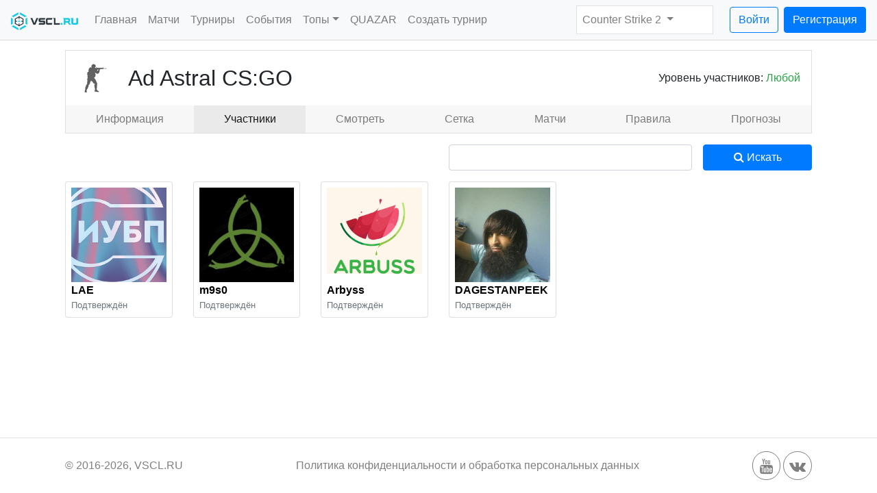

--- FILE ---
content_type: text/html; charset=UTF-8
request_url: https://www.vscl.ru/tournaments/231/participants
body_size: 5925
content:
<!DOCTYPE html>
<html lang="ru-RU">
<head>
    <meta charset="UTF-8">
    <meta name="csrf-param" content="_csrf">
<meta name="csrf-token" content="gmC9uAALTmdf82O-L3jQwPDWdCmJFUNgx843QZlem7rTUPfibm8bIQmwNJNgT7z1x4cTcepaGSOlmA8n42_vzA==">
    <title>Участники Ad Astral CS:GO</title>

    <link rel="apple-touch-icon" sizes="180x180" href="/apple-touch-icon.png">
    <link rel="icon" type="image/png" sizes="32x32" href="/favicon-32x32.png">
    <link rel="icon" type="image/png" sizes="16x16" href="/favicon-16x16.png">
    <link rel="manifest" href="/site.webmanifest">
    <link rel="mask-icon" href="/safari-pinned-tab.svg" color="#5bbad5">
    <meta name="msapplication-TileColor" content="#2d89ef">
    <meta name="theme-color" content="#ffffff">

    <meta name="keywords" content="турниры, cs, csgo, cs2, dota2, матчм, online, counter strike, команда, игрок, результат, видео, стрим">
    <meta name="description" content="Платформа для киберспортивных турниров по CS:GO, CS2, Dota 2. Полностью автоматизированная система проведения онлайн турниров.">

    <link rel="preload" as="font" type="font/woff2" crossorigin href="/fonts/font-awesome/fontawesome-webfont.woff2?v=4.7.0"/>

    <link href="/assets/72827476/css/main.css?v=1751962623" rel="stylesheet">
<style>
.participant .image:hover {cursor: pointer; }
</style>
<style>    .nav-content .nav-link {
        -webkit-border-radius: 0 !important;
        -moz-border-radius: 0 !important;
        border-radius: 0 !important;
        color: rgba(0,0,0,.5);
    }
    .nav-content .nav-link.active {
    }
    .nav-pills .nav-link.active,
    .nav-pills .show > .nav-link {
        background: rgba(0,0,0,.05);
        color: rgba(0,0,0,.9);
    }
    .dropdown-menu {
        z-index: 99999;
    }</style>
<style>    body {
        min-width: 67rem;
    }
    .CT {
        color: #32689a;
    }
    .T {
        color: #cc980a;
    }
    .icon-svg-invert {
        filter: invert(50%);
    }</style>
<style>    .alert {
        border-radius: 0 !important;
        border-top: none;
        border-left: none;
        border-right: none;
        margin: 0;
    }</style>
<script src="/assets/72827476/js/main.js?v=1672132210" rel="preload"></script>
    
    </head>
<body class="bg-faded">


<header>
    <nav class="navbar fixed-top navbar-expand-lg navbar-light bg-light" style="background: #fff; border-bottom: 1px solid rgba(0, 0, 0, 0.125);">
                    <div>
                <a class="navbar-brand" href="/"><img src="/img/logo/nav_logo.png" width="98" height="26" alt="logo"></a>
                <button class="navbar-toggler" type="button" data-toggle="collapse" data-target="#navbarCollapse" aria-controls="navbarCollapse" aria-expanded="false" aria-label="Toggle navigation">
                    <span class="navbar-toggler-icon"></span>
                </button>
            </div>

                    <div class="collapse navbar-collapse" id="navbarCollapse">
                <ul id="w1" class="navbar-nav mr-auto nav"><li class="nav-item"><a class="nav-link" href="/">Главная</a></li>
<li class="nav-item"><a class="nav-link" href="/matches/list/actual">Матчи</a></li>
<li class="nav-item"><a class="nav-link" href="/tournaments">Турниры</a></li>
<li class="nav-item"><a class="nav-link" href="/events">События</a></li>
<li class="dropdown nav-item"><a class="dropdown-toggle nav-link" href="/stats/ranking" data-toggle="dropdown">Топы</a><div id="w2" class="dropdown-menu"><a class="dropdown-item" href="/stats-team/ranking">Команды</a>
<a class="dropdown-item" href="/stats/top">Игроки</a>
<a class="dropdown-item" href="/prediction">Прогнозисты</a></div></li>
<li class="nav-item"><a class="nav-link" href="/quazar">QUAZAR</a></li>
<li class="nav-item"><a class="nav-link" href="/request ">Создать турнир</a></li></ul>
                                    <ul class="navbar-nav pr-4">
                        <li class="nav-item dropdown bg-white border game-context d-none d-xl-block" style="width: 200px;">
    <a class="nav-link dropdown-toggle" data-toggle="dropdown" href="#" role="button">
        Counter Strike 2    </a>
    <div class="dropdown-menu">
                    <form action="/change-context" method="post">            <input type="hidden" name="gameId" value="3">            <button type="submit" class="dropdown-item btn btn-link rounded-0">Counter Strike 2</button>            </form>                    <form action="/change-context" method="post">            <input type="hidden" name="gameId" value="2">            <button type="submit" class="dropdown-item btn btn-link rounded-0">Dota2</button>            </form>                    <form action="/change-context" method="post">            <input type="hidden" name="gameId" value="4">            <button type="submit" class="dropdown-item btn btn-link rounded-0">FC26</button>            </form>                    <form action="/change-context" method="post">            <input type="hidden" name="gameId" value="7">            <button type="submit" class="dropdown-item btn btn-link rounded-0">Mobile Legends: BB</button>            </form>                    <form action="/change-context" method="post">            <input type="hidden" name="gameId" value="8">            <button type="submit" class="dropdown-item btn btn-link rounded-0">Standoff 2</button>            </form>                    <form action="/change-context" method="post">            <input type="hidden" name="gameId" value="9">            <button type="submit" class="dropdown-item btn btn-link rounded-0">League of Legends</button>            </form>                    <form action="/change-context" method="post">            <input type="hidden" name="gameId" value="10">            <button type="submit" class="dropdown-item btn btn-link rounded-0">Tekken 8</button>            </form>                    <form action="/change-context" method="post">            <input type="hidden" name="gameId" value="11">            <button type="submit" class="dropdown-item btn btn-link rounded-0">Мир Танков</button>            </form>                    <form action="/change-context" method="post">            <input type="hidden" name="gameId" value="12">            <button type="submit" class="dropdown-item btn btn-link rounded-0">Mortal Kombat</button>            </form>                    <form action="/change-context" method="post">            <input type="hidden" name="gameId" value="13">            <button type="submit" class="dropdown-item btn btn-link rounded-0">StarCraft 2</button>            </form>            </div>
</li>
                    </ul>

                    <a class="btn btn-outline-primary my-2 my-sm-0" href="/user/login">Войти</a>                    <a class="btn btn-primary my-2 my-sm-0 ml-2" href="/user/register">Регистрация</a>                            </div>

    </nav>
</header>






<div class="alert alert-js alert-dismissible hide" role="alert" style="padding: 16px;">
    <div class="container">
        <button type="button" class="close" data-dismiss="alert" aria-label="Close"
                style="float: right; position:relative; padding: 16px;margin: -16px; line-height: 0.8;">
            <span aria-hidden="true">&times;</span>
        </button>

        <div class="alert-message">

        </div>
    </div>
</div>



<div class="container pt-3">
    




    <div class="row">
        <div class="col-12">
            <div class="px-3 pt-3 mb-3" style="border: 1px solid rgba(0,0,0,.125);">
                <div class="row">
                    <div class="col-12 mb-3">
                        <div class="row flex-nowrap justify-content-between align-items-center">
                            <div class="col-1">
                                <img src="/img/disciplines/csgo/icon-48x48-medium.png" style="filter: invert(30%); width: 48px; height: 48px;" alt="">
                            </div>
                            <div class="col-6 ml-0 pl-0">
                                <h1 class="display-5 m-0" style="font-weight: 300; font-size: 2rem;">
                                    Ad Astral CS:GO                                </h1>
                            </div>
                            <div class="col-5 text-right">
                                Уровень участников: <span class="text-success">Любой</span>                            </div>
                        </div>
                    </div>
                </div>

                <div class="row">
                    <div class="col-12 p-0">
                        <ul id="w0" class="nav nav-content nav-pills nav-fill" style="margin-left: -1px; margin-right: -1px; background: rgba(0,0,0,.03);"><li class="nav-item"><a class="nav-link" href="/tournaments/231/information">Информация</a></li>
<li class="nav-item"><a class="nav-link active" href="/tournaments/231/participants">Участники</a></li>
<li class="nav-item"><a class="nav-link disabled" href="/tournaments/231/media" tabindex="-1" aria-disabled="true">Смотреть</a></li>
<li class="nav-item"><a class="nav-link" href="/tournaments/231/stages/1">Сетка</a></li>
<li class="nav-item"><a class="nav-link" href="/tournaments/231/matches/completed">Матчи</a></li>
<li class="nav-item"><a class="nav-link" href="/tournaments/231/rules">Правила</a></li>
<li class="nav-item"><a class="nav-link" href="/tournaments/231/predictions">Прогнозы</a></li></ul>
                    </div>
                </div>

            </div>
        </div>
    </div>


<div class="row">
    <div class="col-12">
        <div class="row">
            <div class="col-12">
                <div class="row">
                    <div class="col-6 ml-auto">
                        <form class="form-inline mb-3" action="/tournaments/231/participants" method="get">                        <div class="form-group" style="width: 70%; padding-right: 1rem">
                            <input type="text" class="form-control w-100" name="search">                        </div>
                        <button type="submit" class="btn btn-primary" style="width: 30%"><i class="fa fa-search"></i> Искать</button>                        </form>                    </div>
                </div>
            </div>

                                                            <div class="modal" id="lineup1986" tabindex="-1">
                    <div class="modal-dialog modal-dialog-centered" role="document">
                        <div class="modal-content">
                            <div class="modal-header">
                                <h5 class="modal-title">
                                    Состав LackingExecution (LAE)                                </h5>
                                <button type="button" class="close" data-dismiss="modal">
                                    <span aria-hidden="true">&times;</span>
                                </button>
                            </div>
                            <div class="modal-body">
                                <table class="table disabled-first-border">
                                    <tbody>

                                                                                                                <tr>
                                            <td>
                                                <a href="/player/9947/ast" target="_blank">_ASt_</a>                                            </td>
                                            <td>Алексей Астахов</td>
                                            <td><span class="label label-success">Капитан</span></td>
                                        </tr>
                                                                            <tr>
                                            <td>
                                                <a href="/player/9585/gigachad03" target="_blank">gigachad03</a>                                            </td>
                                            <td>Арсалан Цыренжапов</td>
                                            <td><span class="label label-success">Основа</span></td>
                                        </tr>
                                                                            <tr>
                                            <td>
                                                <a href="/player/9586/nzhr" target="_blank">nzhr</a>                                            </td>
                                            <td>Анжур Цыренжапов</td>
                                            <td><span class="label label-success">Основа</span></td>
                                        </tr>
                                                                            <tr>
                                            <td>
                                                <a href="/player/9587/s3ndnud3s" target="_blank">s3nd_nud3s.</a>                                            </td>
                                            <td>Антон Бурёхин</td>
                                            <td><span class="label label-success">Основа</span></td>
                                        </tr>
                                                                            <tr>
                                            <td>
                                                <a href="/player/9589/ramin14" target="_blank">Ramin14</a>                                            </td>
                                            <td>Рамин Ахмедов</td>
                                            <td><span class="label label-success">Основа</span></td>
                                        </tr>
                                                                        </tbody>
                                </table>
                            </div>
                        </div>
                    </div>
                </div>
                                <div class="modal" id="lineup2161" tabindex="-1">
                    <div class="modal-dialog modal-dialog-centered" role="document">
                        <div class="modal-content">
                            <div class="modal-header">
                                <h5 class="modal-title">
                                    Состав m9snie zmeyki (m9s0)                                </h5>
                                <button type="button" class="close" data-dismiss="modal">
                                    <span aria-hidden="true">&times;</span>
                                </button>
                            </div>
                            <div class="modal-body">
                                <table class="table disabled-first-border">
                                    <tbody>

                                                                                                                <tr>
                                            <td>
                                                <a href="/player/7942/juba" target="_blank">juba</a>                                            </td>
                                            <td>Никита Шагин</td>
                                            <td><span class="label label-success">Капитан</span></td>
                                        </tr>
                                                                            <tr>
                                            <td>
                                                <a href="/player/3094/zdako" target="_blank">zdako</a>                                            </td>
                                            <td>Данил Зданович</td>
                                            <td><span class="label label-success">Основа</span></td>
                                        </tr>
                                                                            <tr>
                                            <td>
                                                <a href="/player/4812/naza" target="_blank">Naza</a>                                            </td>
                                            <td>Никита Назаренко</td>
                                            <td><span class="label label-success">Основа</span></td>
                                        </tr>
                                                                            <tr>
                                            <td>
                                                <a href="/player/8141/chertgalimy" target="_blank">chertgalimy</a>                                            </td>
                                            <td>Вячеслав Бакстов</td>
                                            <td><span class="label label-success">Основа</span></td>
                                        </tr>
                                                                            <tr>
                                            <td>
                                                <a href="/player/10308/1darkdoom9" target="_blank">1DarkDoom9</a>                                            </td>
                                            <td>Артём Сенченко</td>
                                            <td><span class="label label-success">Основа</span></td>
                                        </tr>
                                                                        </tbody>
                                </table>
                            </div>
                        </div>
                    </div>
                </div>
                                <div class="modal" id="lineup2162" tabindex="-1">
                    <div class="modal-dialog modal-dialog-centered" role="document">
                        <div class="modal-content">
                            <div class="modal-header">
                                <h5 class="modal-title">
                                    Состав Arbyss                                </h5>
                                <button type="button" class="close" data-dismiss="modal">
                                    <span aria-hidden="true">&times;</span>
                                </button>
                            </div>
                            <div class="modal-body">
                                <table class="table disabled-first-border">
                                    <tbody>

                                                                                                                <tr>
                                            <td>
                                                <a href="/player/10309/eikosha" target="_blank">Eikosha</a>                                            </td>
                                            <td>Егор Фиронов</td>
                                            <td><span class="label label-success">Капитан</span></td>
                                        </tr>
                                                                            <tr>
                                            <td>
                                                <a href="/player/696/atheizm43" target="_blank">Atheizm43</a>                                            </td>
                                            <td>Роман Галыгин</td>
                                            <td><span class="label label-success">Основа</span></td>
                                        </tr>
                                                                            <tr>
                                            <td>
                                                <a href="/player/10307/thertyyy" target="_blank">thertyYy</a>                                            </td>
                                            <td>Артём Штыбень</td>
                                            <td><span class="label label-success">Основа</span></td>
                                        </tr>
                                                                            <tr>
                                            <td>
                                                <a href="/player/10311/2wenty2w0" target="_blank">2wenty2w0</a>                                            </td>
                                            <td>Данил Казакевич</td>
                                            <td><span class="label label-success">Основа</span></td>
                                        </tr>
                                                                            <tr>
                                            <td>
                                                <a href="/player/10312/lugunda" target="_blank">Lugunda</a>                                            </td>
                                            <td>Алексей Лазарев</td>
                                            <td><span class="label label-success">Основа</span></td>
                                        </tr>
                                                                            <tr>
                                            <td>
                                                <a href="/player/10321/m0usly" target="_blank">m0usly</a>                                            </td>
                                            <td>Эдуард Чесноков</td>
                                            <td><span class="label label-danger">Запасной</span></td>
                                        </tr>
                                                                        </tbody>
                                </table>
                            </div>
                        </div>
                    </div>
                </div>
                                <div class="modal" id="lineup2165" tabindex="-1">
                    <div class="modal-dialog modal-dialog-centered" role="document">
                        <div class="modal-content">
                            <div class="modal-header">
                                <h5 class="modal-title">
                                    Состав DAGESTANPEEK                                </h5>
                                <button type="button" class="close" data-dismiss="modal">
                                    <span aria-hidden="true">&times;</span>
                                </button>
                            </div>
                            <div class="modal-body">
                                <table class="table disabled-first-border">
                                    <tbody>

                                                                                                                <tr>
                                            <td>
                                                <a href="/player/10316/wexq" target="_blank">wexq</a>                                            </td>
                                            <td>Марк Игнатович</td>
                                            <td><span class="label label-success">Капитан</span></td>
                                        </tr>
                                                                            <tr>
                                            <td>
                                                <a href="/player/10317/nosferatu" target="_blank">nosferatu</a>                                            </td>
                                            <td>Вардан Демурчян</td>
                                            <td><span class="label label-success">Основа</span></td>
                                        </tr>
                                                                            <tr>
                                            <td>
                                                <a href="/player/10318/tales" target="_blank">tales</a>                                            </td>
                                            <td>Kostya Davydenko</td>
                                            <td><span class="label label-success">Основа</span></td>
                                        </tr>
                                                                            <tr>
                                            <td>
                                                <a href="/player/10320/vano" target="_blank">Vano</a>                                            </td>
                                            <td>Иван Токмаков</td>
                                            <td><span class="label label-success">Основа</span></td>
                                        </tr>
                                                                            <tr>
                                            <td>
                                                <a href="/player/10322/kyls" target="_blank">Kyls</a>                                            </td>
                                            <td>Лев Маслобоев</td>
                                            <td><span class="label label-success">Основа</span></td>
                                        </tr>
                                                                        </tbody>
                                </table>
                            </div>
                        </div>
                    </div>
                </div>
                            
                                        <div class="col-2 mb-3">
                    <div class="participant">
                                                    <div class="image" data-toggle="modal" data-target="#lineup1986" data-pid="5089" data-backdrop="false">
                                <img src="https://storage.vscl.ru/logos/0e/19/2e/0e192e5e350010dbab80836dcda92095a28e76aa.jpg?s=400" alt="">
                                <div class="rosters">
                                                                    </div>
                            </div>

                            <a href="/team/1986/sfu-iubp">
                                <div class="identity">
                                    <div class="name">
                                        LAE                                    </div>
                                </div>
                                <div class="state">
                                    Подтверждён                                </div>
                            </a>
                                            </div>
                </div>
                            <div class="col-2 mb-3">
                    <div class="participant">
                                                    <div class="image" data-toggle="modal" data-target="#lineup2161" data-pid="5171" data-backdrop="false">
                                <img src="https://storage.vscl.ru/logos/d5/bb/d6/d5bbd6740d7642583045ae7a74f9fab60991ca27.jpg?s=400" alt="">
                                <div class="rosters">
                                                                    </div>
                            </div>

                            <a href="/team/2161/m9snie-zmeyki">
                                <div class="identity">
                                    <div class="name">
                                        m9s0                                    </div>
                                </div>
                                <div class="state">
                                    Подтверждён                                </div>
                            </a>
                                            </div>
                </div>
                            <div class="col-2 mb-3">
                    <div class="participant">
                                                    <div class="image" data-toggle="modal" data-target="#lineup2162" data-pid="5175" data-backdrop="false">
                                <img src="https://storage.vscl.ru/logos/79/05/1b/79051bbb357b4043ab7ff9eb1628e2de2b5862ea.png?s=400" alt="">
                                <div class="rosters">
                                                                    </div>
                            </div>

                            <a href="/team/2162/arbuss">
                                <div class="identity">
                                    <div class="name">
                                        Arbyss                                    </div>
                                </div>
                                <div class="state">
                                    Подтверждён                                </div>
                            </a>
                                            </div>
                </div>
                            <div class="col-2 mb-3">
                    <div class="participant">
                                                    <div class="image" data-toggle="modal" data-target="#lineup2165" data-pid="5176" data-backdrop="false">
                                <img src="https://storage.vscl.ru/logos/3e/64/21/3e642148f6193fd0f82d77297365b0ab21101aec.jpeg?s=400" alt="">
                                <div class="rosters">
                                                                    </div>
                            </div>

                            <a href="/team/2165/dagestanpeek">
                                <div class="identity">
                                    <div class="name">
                                        DAGESTANPEEK                                    </div>
                                </div>
                                <div class="state">
                                    Подтверждён                                </div>
                            </a>
                                            </div>
                </div>
            
            
            <div class="col-12">
                            </div>
        </div>
    </div>

</div>
</div>

<footer class="footer">
    <div class="container">
        <span>&copy; 2016-2026, VSCL.RU</span>
        <span>
            <a href="/privacy">Политика конфиденциальности и обработка персональных данных</a>        </span>

        <span class="social">
            <a href="https://www.youtube.com/user/theVSEMTEAM" target="_blank">
                <i class="fa fa-youtube"></i>
            </a>
            <a href="https://vk.com/vsemteam" target="_blank">
                <i class="fa fa-vk"></i>
            </a>
<!--            <a href="#">-->
<!--                <i class="fa fa-facebook"></i>-->
<!--            </a>-->
<!--            <a href="#">-->
<!--                <i class="fa fa-twitter"></i>-->
<!--            </a>-->
        </span>
    </div>
</footer>

<div id="create-message-modal" class="modal fade" tabindex="-1" role="dialog">
    <div class="modal-dialog">
        <div class="modal-content">

        </div>
    </div>
</div>

<div class="modal fade" role="dialog" id="timezone-dialog" tabindex="-1">
    <div class="modal-dialog">
        <div class="modal-content">
            <div class="modal-header">
                <h5 class="modal-title">Часовой пояс</h5>
                <button type="button" class="close" data-dismiss="modal" aria-label="Close">
                    <span aria-hidden="true">&times;</span>
                </button>
            </div>
            <div class="modal-body" style="min-height: 230px;">

            </div>
            <div class="modal-footer">
                <button type="button" class="btn btn-primary" id="save-timezone">Сохранить</button>
            </div>
        </div>
    </div>
</div>

<div class="modal" id="globalModal" tabindex="-1" role="dialog">
    <div class="modal-dialog" role="document">
        <div class="modal-content">
            <div class="modal-header border-0">
                <button type="button" class="close" data-dismiss="modal" aria-label="Close">
                    <span aria-hidden="true">&times;</span>
                </button>

                <h4 class="modal-title" id="globalModal-title">

                </h4>
            </div>

            <div class="modal-body">

            </div>
        </div>
    </div>
</div>
<script src="https://www.googletagmanager.com/gtag/js?id=UA-45256873-2" async></script>
<script>    window.dataLayer = window.dataLayer || []; function gtag(){dataLayer.push(arguments);}
    gtag('js', new Date()); gtag('config', `UA-45256873-2`);</script>
<script>jQuery(function ($) {
if (typeof Intl !== "undefined") {
    $.setCookie('timezone', Intl.DateTimeFormat().resolvedOptions().timeZone, {
        expires: 86400,
        path: "/"
    });
}
});</script>

<script>
    (function(m,e,t,r,i,k,a){m[i]=m[i]||function(){(m[i].a=m[i].a||[]).push(arguments)};
        m[i].l=1*new Date();k=e.createElement(t),a=e.getElementsByTagName(t)[0],k.async=1,k.src=r,a.parentNode.insertBefore(k,a)})
    (window, document, "script", "https://mc.yandex.ru/metrika/tag.js", "ym");

    ym(64778269, "init", {"clickmap":true,"trackLinks":true,"accurateTrackBounce":true,"webvisor":true,"id":"64778269"});
</script>
<noscript><div><img src="https://mc.yandex.ru/watch/64778269" style="position:absolute; left:-9999px;" alt="" /></div></noscript>

<script type="text/javascript">!function(){var t=document.createElement("script");t.type="text/javascript",t.async=!0,t.src='https://vk.com/js/api/openapi.js?169',t.onload=function(){VK.Retargeting.Init("VK-RTRG-1837274-bYlxP"),VK.Retargeting.Hit()},document.head.appendChild(t)}();</script><noscript><img src="https://vk.com/rtrg?p=VK-RTRG-1837274-bYlxP" style="position:fixed; left:-999px;" alt=""/></noscript>
<!-- Top.Mail.Ru counter -->
<script type="text/javascript">
    var _tmr = window._tmr || (window._tmr = []);
    _tmr.push({id: "3342405", type: "pageView", start: (new Date()).getTime()});
    (function (d, w, id) {
        if (d.getElementById(id)) return;
        var ts = d.createElement("script"); ts.type = "text/javascript"; ts.async = true; ts.id = id;
        ts.src = "https://top-fwz1.mail.ru/js/code.js";
        var f = function () {var s = d.getElementsByTagName("script")[0]; s.parentNode.insertBefore(ts, s);};
        if (w.opera == "[object Opera]") { d.addEventListener("DOMContentLoaded", f, false); } else { f(); }
    })(document, window, "tmr-code");
</script>
<noscript><div><img src="https://top-fwz1.mail.ru/counter?id=3342405;js=na" style="position:absolute;left:-9999px;" alt="Top.Mail.Ru" /></div></noscript>
<!-- /Top.Mail.Ru counter -->


</body>
</html>


--- FILE ---
content_type: application/javascript; charset=utf-8
request_url: https://www.vscl.ru/assets/72827476/js/main.js?v=1672132210
body_size: 139367
content:
!function(t,e){"use strict";"object"==typeof module&&"object"==typeof module.exports?module.exports=t.document?e(t,!0):function(t){if(!t.document)throw new Error("jQuery requires a window with a document");return e(t)}:e(t)}("undefined"!=typeof window?window:this,(function(t,e){"use strict";var n=[],i=Object.getPrototypeOf,o=n.slice,r=n.flat?function(t){return n.flat.call(t)}:function(t){return n.concat.apply([],t)},s=n.push,a=n.indexOf,l={},c=l.toString,u=l.hasOwnProperty,d=u.toString,h=d.call(Object),f={},p=function(t){return"function"==typeof t&&"number"!=typeof t.nodeType},m=function(t){return null!=t&&t===t.window},g=t.document,v={type:!0,src:!0,nonce:!0,noModule:!0};function y(t,e,n){var i,o,r=(n=n||g).createElement("script");if(r.text=t,e)for(i in v)(o=e[i]||e.getAttribute&&e.getAttribute(i))&&r.setAttribute(i,o);n.head.appendChild(r).parentNode.removeChild(r)}function b(t){return null==t?t+"":"object"==typeof t||"function"==typeof t?l[c.call(t)]||"object":typeof t}var w=function(t,e){return new w.fn.init(t,e)};function x(t){var e=!!t&&"length"in t&&t.length,n=b(t);return!p(t)&&!m(t)&&("array"===n||0===e||"number"==typeof e&&e>0&&e-1 in t)}w.fn=w.prototype={jquery:"3.5.1",constructor:w,length:0,toArray:function(){return o.call(this)},get:function(t){return null==t?o.call(this):t<0?this[t+this.length]:this[t]},pushStack:function(t){var e=w.merge(this.constructor(),t);return e.prevObject=this,e},each:function(t){return w.each(this,t)},map:function(t){return this.pushStack(w.map(this,(function(e,n){return t.call(e,n,e)})))},slice:function(){return this.pushStack(o.apply(this,arguments))},first:function(){return this.eq(0)},last:function(){return this.eq(-1)},even:function(){return this.pushStack(w.grep(this,(function(t,e){return(e+1)%2})))},odd:function(){return this.pushStack(w.grep(this,(function(t,e){return e%2})))},eq:function(t){var e=this.length,n=+t+(t<0?e:0);return this.pushStack(n>=0&&n<e?[this[n]]:[])},end:function(){return this.prevObject||this.constructor()},push:s,sort:n.sort,splice:n.splice},w.extend=w.fn.extend=function(){var t,e,n,i,o,r,s=arguments[0]||{},a=1,l=arguments.length,c=!1;for("boolean"==typeof s&&(c=s,s=arguments[a]||{},a++),"object"==typeof s||p(s)||(s={}),a===l&&(s=this,a--);a<l;a++)if(null!=(t=arguments[a]))for(e in t)i=t[e],"__proto__"!==e&&s!==i&&(c&&i&&(w.isPlainObject(i)||(o=Array.isArray(i)))?(n=s[e],r=o&&!Array.isArray(n)?[]:o||w.isPlainObject(n)?n:{},o=!1,s[e]=w.extend(c,r,i)):void 0!==i&&(s[e]=i));return s},w.extend({expando:"jQuery"+("3.5.1"+Math.random()).replace(/\D/g,""),isReady:!0,error:function(t){throw new Error(t)},noop:function(){},isPlainObject:function(t){var e,n;return!(!t||"[object Object]"!==c.call(t))&&(!(e=i(t))||"function"==typeof(n=u.call(e,"constructor")&&e.constructor)&&d.call(n)===h)},isEmptyObject:function(t){var e;for(e in t)return!1;return!0},globalEval:function(t,e,n){y(t,{nonce:e&&e.nonce},n)},each:function(t,e){var n,i=0;if(x(t))for(n=t.length;i<n&&!1!==e.call(t[i],i,t[i]);i++);else for(i in t)if(!1===e.call(t[i],i,t[i]))break;return t},makeArray:function(t,e){var n=e||[];return null!=t&&(x(Object(t))?w.merge(n,"string"==typeof t?[t]:t):s.call(n,t)),n},inArray:function(t,e,n){return null==e?-1:a.call(e,t,n)},merge:function(t,e){for(var n=+e.length,i=0,o=t.length;i<n;i++)t[o++]=e[i];return t.length=o,t},grep:function(t,e,n){for(var i=[],o=0,r=t.length,s=!n;o<r;o++)!e(t[o],o)!==s&&i.push(t[o]);return i},map:function(t,e,n){var i,o,s=0,a=[];if(x(t))for(i=t.length;s<i;s++)null!=(o=e(t[s],s,n))&&a.push(o);else for(s in t)null!=(o=e(t[s],s,n))&&a.push(o);return r(a)},guid:1,support:f}),"function"==typeof Symbol&&(w.fn[Symbol.iterator]=n[Symbol.iterator]),w.each("Boolean Number String Function Array Date RegExp Object Error Symbol".split(" "),(function(t,e){l["[object "+e+"]"]=e.toLowerCase()}));var C=function(t){var e,n,i,o,r,s,a,l,c,u,d,h,f,p,m,g,v,y,b,w="sizzle"+1*new Date,x=t.document,C=0,A=0,_=lt(),E=lt(),S=lt(),T=lt(),k=function(t,e){return t===e&&(d=!0),0},O={}.hasOwnProperty,I=[],D=I.pop,j=I.push,L=I.push,P=I.slice,N=function(t,e){for(var n=0,i=t.length;n<i;n++)if(t[n]===e)return n;return-1},F="checked|selected|async|autofocus|autoplay|controls|defer|disabled|hidden|ismap|loop|multiple|open|readonly|required|scoped",B="[\\x20\\t\\r\\n\\f]",M="(?:\\\\[\\da-fA-F]{1,6}"+B+"?|\\\\[^\\r\\n\\f]|[\\w-]|[^\0-\\x7f])+",R="\\["+B+"*("+M+")(?:"+B+"*([*^$|!~]?=)"+B+"*(?:'((?:\\\\.|[^\\\\'])*)'|\"((?:\\\\.|[^\\\\\"])*)\"|("+M+"))|)"+B+"*\\]",H=":("+M+")(?:\\((('((?:\\\\.|[^\\\\'])*)'|\"((?:\\\\.|[^\\\\\"])*)\")|((?:\\\\.|[^\\\\()[\\]]|"+R+")*)|.*)\\)|)",q=new RegExp(B+"+","g"),z=new RegExp("^"+B+"+|((?:^|[^\\\\])(?:\\\\.)*)"+B+"+$","g"),$=new RegExp("^"+B+"*,"+B+"*"),U=new RegExp("^"+B+"*([>+~]|"+B+")"+B+"*"),W=new RegExp(B+"|>"),Q=new RegExp(H),V=new RegExp("^"+M+"$"),X={ID:new RegExp("^#("+M+")"),CLASS:new RegExp("^\\.("+M+")"),TAG:new RegExp("^("+M+"|[*])"),ATTR:new RegExp("^"+R),PSEUDO:new RegExp("^"+H),CHILD:new RegExp("^:(only|first|last|nth|nth-last)-(child|of-type)(?:\\("+B+"*(even|odd|(([+-]|)(\\d*)n|)"+B+"*(?:([+-]|)"+B+"*(\\d+)|))"+B+"*\\)|)","i"),bool:new RegExp("^(?:"+F+")$","i"),needsContext:new RegExp("^"+B+"*[>+~]|:(even|odd|eq|gt|lt|nth|first|last)(?:\\("+B+"*((?:-\\d)?\\d*)"+B+"*\\)|)(?=[^-]|$)","i")},Y=/HTML$/i,K=/^(?:input|select|textarea|button)$/i,G=/^h\d$/i,J=/^[^{]+\{\s*\[native \w/,Z=/^(?:#([\w-]+)|(\w+)|\.([\w-]+))$/,tt=/[+~]/,et=new RegExp("\\\\[\\da-fA-F]{1,6}"+B+"?|\\\\([^\\r\\n\\f])","g"),nt=function(t,e){var n="0x"+t.slice(1)-65536;return e||(n<0?String.fromCharCode(n+65536):String.fromCharCode(n>>10|55296,1023&n|56320))},it=/([\0-\x1f\x7f]|^-?\d)|^-$|[^\0-\x1f\x7f-\uFFFF\w-]/g,ot=function(t,e){return e?"\0"===t?"�":t.slice(0,-1)+"\\"+t.charCodeAt(t.length-1).toString(16)+" ":"\\"+t},rt=function(){h()},st=wt((function(t){return!0===t.disabled&&"fieldset"===t.nodeName.toLowerCase()}),{dir:"parentNode",next:"legend"});try{L.apply(I=P.call(x.childNodes),x.childNodes),I[x.childNodes.length].nodeType}catch(t){L={apply:I.length?function(t,e){j.apply(t,P.call(e))}:function(t,e){for(var n=t.length,i=0;t[n++]=e[i++];);t.length=n-1}}}function at(t,e,i,o){var r,a,c,u,d,p,v,y=e&&e.ownerDocument,x=e?e.nodeType:9;if(i=i||[],"string"!=typeof t||!t||1!==x&&9!==x&&11!==x)return i;if(!o&&(h(e),e=e||f,m)){if(11!==x&&(d=Z.exec(t)))if(r=d[1]){if(9===x){if(!(c=e.getElementById(r)))return i;if(c.id===r)return i.push(c),i}else if(y&&(c=y.getElementById(r))&&b(e,c)&&c.id===r)return i.push(c),i}else{if(d[2])return L.apply(i,e.getElementsByTagName(t)),i;if((r=d[3])&&n.getElementsByClassName&&e.getElementsByClassName)return L.apply(i,e.getElementsByClassName(r)),i}if(n.qsa&&!T[t+" "]&&(!g||!g.test(t))&&(1!==x||"object"!==e.nodeName.toLowerCase())){if(v=t,y=e,1===x&&(W.test(t)||U.test(t))){for((y=tt.test(t)&&vt(e.parentNode)||e)===e&&n.scope||((u=e.getAttribute("id"))?u=u.replace(it,ot):e.setAttribute("id",u=w)),a=(p=s(t)).length;a--;)p[a]=(u?"#"+u:":scope")+" "+bt(p[a]);v=p.join(",")}try{return L.apply(i,y.querySelectorAll(v)),i}catch(e){T(t,!0)}finally{u===w&&e.removeAttribute("id")}}}return l(t.replace(z,"$1"),e,i,o)}function lt(){var t=[];return function e(n,o){return t.push(n+" ")>i.cacheLength&&delete e[t.shift()],e[n+" "]=o}}function ct(t){return t[w]=!0,t}function ut(t){var e=f.createElement("fieldset");try{return!!t(e)}catch(t){return!1}finally{e.parentNode&&e.parentNode.removeChild(e),e=null}}function dt(t,e){for(var n=t.split("|"),o=n.length;o--;)i.attrHandle[n[o]]=e}function ht(t,e){var n=e&&t,i=n&&1===t.nodeType&&1===e.nodeType&&t.sourceIndex-e.sourceIndex;if(i)return i;if(n)for(;n=n.nextSibling;)if(n===e)return-1;return t?1:-1}function ft(t){return function(e){return"input"===e.nodeName.toLowerCase()&&e.type===t}}function pt(t){return function(e){var n=e.nodeName.toLowerCase();return("input"===n||"button"===n)&&e.type===t}}function mt(t){return function(e){return"form"in e?e.parentNode&&!1===e.disabled?"label"in e?"label"in e.parentNode?e.parentNode.disabled===t:e.disabled===t:e.isDisabled===t||e.isDisabled!==!t&&st(e)===t:e.disabled===t:"label"in e&&e.disabled===t}}function gt(t){return ct((function(e){return e=+e,ct((function(n,i){for(var o,r=t([],n.length,e),s=r.length;s--;)n[o=r[s]]&&(n[o]=!(i[o]=n[o]))}))}))}function vt(t){return t&&void 0!==t.getElementsByTagName&&t}for(e in n=at.support={},r=at.isXML=function(t){var e=t.namespaceURI,n=(t.ownerDocument||t).documentElement;return!Y.test(e||n&&n.nodeName||"HTML")},h=at.setDocument=function(t){var e,o,s=t?t.ownerDocument||t:x;return s!=f&&9===s.nodeType&&s.documentElement?(p=(f=s).documentElement,m=!r(f),x!=f&&(o=f.defaultView)&&o.top!==o&&(o.addEventListener?o.addEventListener("unload",rt,!1):o.attachEvent&&o.attachEvent("onunload",rt)),n.scope=ut((function(t){return p.appendChild(t).appendChild(f.createElement("div")),void 0!==t.querySelectorAll&&!t.querySelectorAll(":scope fieldset div").length})),n.attributes=ut((function(t){return t.className="i",!t.getAttribute("className")})),n.getElementsByTagName=ut((function(t){return t.appendChild(f.createComment("")),!t.getElementsByTagName("*").length})),n.getElementsByClassName=J.test(f.getElementsByClassName),n.getById=ut((function(t){return p.appendChild(t).id=w,!f.getElementsByName||!f.getElementsByName(w).length})),n.getById?(i.filter.ID=function(t){var e=t.replace(et,nt);return function(t){return t.getAttribute("id")===e}},i.find.ID=function(t,e){if(void 0!==e.getElementById&&m){var n=e.getElementById(t);return n?[n]:[]}}):(i.filter.ID=function(t){var e=t.replace(et,nt);return function(t){var n=void 0!==t.getAttributeNode&&t.getAttributeNode("id");return n&&n.value===e}},i.find.ID=function(t,e){if(void 0!==e.getElementById&&m){var n,i,o,r=e.getElementById(t);if(r){if((n=r.getAttributeNode("id"))&&n.value===t)return[r];for(o=e.getElementsByName(t),i=0;r=o[i++];)if((n=r.getAttributeNode("id"))&&n.value===t)return[r]}return[]}}),i.find.TAG=n.getElementsByTagName?function(t,e){return void 0!==e.getElementsByTagName?e.getElementsByTagName(t):n.qsa?e.querySelectorAll(t):void 0}:function(t,e){var n,i=[],o=0,r=e.getElementsByTagName(t);if("*"===t){for(;n=r[o++];)1===n.nodeType&&i.push(n);return i}return r},i.find.CLASS=n.getElementsByClassName&&function(t,e){if(void 0!==e.getElementsByClassName&&m)return e.getElementsByClassName(t)},v=[],g=[],(n.qsa=J.test(f.querySelectorAll))&&(ut((function(t){var e;p.appendChild(t).innerHTML="<a id='"+w+"'></a><select id='"+w+"-\r\\' msallowcapture=''><option selected=''></option></select>",t.querySelectorAll("[msallowcapture^='']").length&&g.push("[*^$]="+B+"*(?:''|\"\")"),t.querySelectorAll("[selected]").length||g.push("\\["+B+"*(?:value|"+F+")"),t.querySelectorAll("[id~="+w+"-]").length||g.push("~="),(e=f.createElement("input")).setAttribute("name",""),t.appendChild(e),t.querySelectorAll("[name='']").length||g.push("\\["+B+"*name"+B+"*="+B+"*(?:''|\"\")"),t.querySelectorAll(":checked").length||g.push(":checked"),t.querySelectorAll("a#"+w+"+*").length||g.push(".#.+[+~]"),t.querySelectorAll("\\\f"),g.push("[\\r\\n\\f]")})),ut((function(t){t.innerHTML="<a href='' disabled='disabled'></a><select disabled='disabled'><option/></select>";var e=f.createElement("input");e.setAttribute("type","hidden"),t.appendChild(e).setAttribute("name","D"),t.querySelectorAll("[name=d]").length&&g.push("name"+B+"*[*^$|!~]?="),2!==t.querySelectorAll(":enabled").length&&g.push(":enabled",":disabled"),p.appendChild(t).disabled=!0,2!==t.querySelectorAll(":disabled").length&&g.push(":enabled",":disabled"),t.querySelectorAll("*,:x"),g.push(",.*:")}))),(n.matchesSelector=J.test(y=p.matches||p.webkitMatchesSelector||p.mozMatchesSelector||p.oMatchesSelector||p.msMatchesSelector))&&ut((function(t){n.disconnectedMatch=y.call(t,"*"),y.call(t,"[s!='']:x"),v.push("!=",H)})),g=g.length&&new RegExp(g.join("|")),v=v.length&&new RegExp(v.join("|")),e=J.test(p.compareDocumentPosition),b=e||J.test(p.contains)?function(t,e){var n=9===t.nodeType?t.documentElement:t,i=e&&e.parentNode;return t===i||!(!i||1!==i.nodeType||!(n.contains?n.contains(i):t.compareDocumentPosition&&16&t.compareDocumentPosition(i)))}:function(t,e){if(e)for(;e=e.parentNode;)if(e===t)return!0;return!1},k=e?function(t,e){if(t===e)return d=!0,0;var i=!t.compareDocumentPosition-!e.compareDocumentPosition;return i||(1&(i=(t.ownerDocument||t)==(e.ownerDocument||e)?t.compareDocumentPosition(e):1)||!n.sortDetached&&e.compareDocumentPosition(t)===i?t==f||t.ownerDocument==x&&b(x,t)?-1:e==f||e.ownerDocument==x&&b(x,e)?1:u?N(u,t)-N(u,e):0:4&i?-1:1)}:function(t,e){if(t===e)return d=!0,0;var n,i=0,o=t.parentNode,r=e.parentNode,s=[t],a=[e];if(!o||!r)return t==f?-1:e==f?1:o?-1:r?1:u?N(u,t)-N(u,e):0;if(o===r)return ht(t,e);for(n=t;n=n.parentNode;)s.unshift(n);for(n=e;n=n.parentNode;)a.unshift(n);for(;s[i]===a[i];)i++;return i?ht(s[i],a[i]):s[i]==x?-1:a[i]==x?1:0},f):f},at.matches=function(t,e){return at(t,null,null,e)},at.matchesSelector=function(t,e){if(h(t),n.matchesSelector&&m&&!T[e+" "]&&(!v||!v.test(e))&&(!g||!g.test(e)))try{var i=y.call(t,e);if(i||n.disconnectedMatch||t.document&&11!==t.document.nodeType)return i}catch(t){T(e,!0)}return at(e,f,null,[t]).length>0},at.contains=function(t,e){return(t.ownerDocument||t)!=f&&h(t),b(t,e)},at.attr=function(t,e){(t.ownerDocument||t)!=f&&h(t);var o=i.attrHandle[e.toLowerCase()],r=o&&O.call(i.attrHandle,e.toLowerCase())?o(t,e,!m):void 0;return void 0!==r?r:n.attributes||!m?t.getAttribute(e):(r=t.getAttributeNode(e))&&r.specified?r.value:null},at.escape=function(t){return(t+"").replace(it,ot)},at.error=function(t){throw new Error("Syntax error, unrecognized expression: "+t)},at.uniqueSort=function(t){var e,i=[],o=0,r=0;if(d=!n.detectDuplicates,u=!n.sortStable&&t.slice(0),t.sort(k),d){for(;e=t[r++];)e===t[r]&&(o=i.push(r));for(;o--;)t.splice(i[o],1)}return u=null,t},o=at.getText=function(t){var e,n="",i=0,r=t.nodeType;if(r){if(1===r||9===r||11===r){if("string"==typeof t.textContent)return t.textContent;for(t=t.firstChild;t;t=t.nextSibling)n+=o(t)}else if(3===r||4===r)return t.nodeValue}else for(;e=t[i++];)n+=o(e);return n},(i=at.selectors={cacheLength:50,createPseudo:ct,match:X,attrHandle:{},find:{},relative:{">":{dir:"parentNode",first:!0}," ":{dir:"parentNode"},"+":{dir:"previousSibling",first:!0},"~":{dir:"previousSibling"}},preFilter:{ATTR:function(t){return t[1]=t[1].replace(et,nt),t[3]=(t[3]||t[4]||t[5]||"").replace(et,nt),"~="===t[2]&&(t[3]=" "+t[3]+" "),t.slice(0,4)},CHILD:function(t){return t[1]=t[1].toLowerCase(),"nth"===t[1].slice(0,3)?(t[3]||at.error(t[0]),t[4]=+(t[4]?t[5]+(t[6]||1):2*("even"===t[3]||"odd"===t[3])),t[5]=+(t[7]+t[8]||"odd"===t[3])):t[3]&&at.error(t[0]),t},PSEUDO:function(t){var e,n=!t[6]&&t[2];return X.CHILD.test(t[0])?null:(t[3]?t[2]=t[4]||t[5]||"":n&&Q.test(n)&&(e=s(n,!0))&&(e=n.indexOf(")",n.length-e)-n.length)&&(t[0]=t[0].slice(0,e),t[2]=n.slice(0,e)),t.slice(0,3))}},filter:{TAG:function(t){var e=t.replace(et,nt).toLowerCase();return"*"===t?function(){return!0}:function(t){return t.nodeName&&t.nodeName.toLowerCase()===e}},CLASS:function(t){var e=_[t+" "];return e||(e=new RegExp("(^|"+B+")"+t+"("+B+"|$)"))&&_(t,(function(t){return e.test("string"==typeof t.className&&t.className||void 0!==t.getAttribute&&t.getAttribute("class")||"")}))},ATTR:function(t,e,n){return function(i){var o=at.attr(i,t);return null==o?"!="===e:!e||(o+="","="===e?o===n:"!="===e?o!==n:"^="===e?n&&0===o.indexOf(n):"*="===e?n&&o.indexOf(n)>-1:"$="===e?n&&o.slice(-n.length)===n:"~="===e?(" "+o.replace(q," ")+" ").indexOf(n)>-1:"|="===e&&(o===n||o.slice(0,n.length+1)===n+"-"))}},CHILD:function(t,e,n,i,o){var r="nth"!==t.slice(0,3),s="last"!==t.slice(-4),a="of-type"===e;return 1===i&&0===o?function(t){return!!t.parentNode}:function(e,n,l){var c,u,d,h,f,p,m=r!==s?"nextSibling":"previousSibling",g=e.parentNode,v=a&&e.nodeName.toLowerCase(),y=!l&&!a,b=!1;if(g){if(r){for(;m;){for(h=e;h=h[m];)if(a?h.nodeName.toLowerCase()===v:1===h.nodeType)return!1;p=m="only"===t&&!p&&"nextSibling"}return!0}if(p=[s?g.firstChild:g.lastChild],s&&y){for(b=(f=(c=(u=(d=(h=g)[w]||(h[w]={}))[h.uniqueID]||(d[h.uniqueID]={}))[t]||[])[0]===C&&c[1])&&c[2],h=f&&g.childNodes[f];h=++f&&h&&h[m]||(b=f=0)||p.pop();)if(1===h.nodeType&&++b&&h===e){u[t]=[C,f,b];break}}else if(y&&(b=f=(c=(u=(d=(h=e)[w]||(h[w]={}))[h.uniqueID]||(d[h.uniqueID]={}))[t]||[])[0]===C&&c[1]),!1===b)for(;(h=++f&&h&&h[m]||(b=f=0)||p.pop())&&((a?h.nodeName.toLowerCase()!==v:1!==h.nodeType)||!++b||(y&&((u=(d=h[w]||(h[w]={}))[h.uniqueID]||(d[h.uniqueID]={}))[t]=[C,b]),h!==e)););return(b-=o)===i||b%i==0&&b/i>=0}}},PSEUDO:function(t,e){var n,o=i.pseudos[t]||i.setFilters[t.toLowerCase()]||at.error("unsupported pseudo: "+t);return o[w]?o(e):o.length>1?(n=[t,t,"",e],i.setFilters.hasOwnProperty(t.toLowerCase())?ct((function(t,n){for(var i,r=o(t,e),s=r.length;s--;)t[i=N(t,r[s])]=!(n[i]=r[s])})):function(t){return o(t,0,n)}):o}},pseudos:{not:ct((function(t){var e=[],n=[],i=a(t.replace(z,"$1"));return i[w]?ct((function(t,e,n,o){for(var r,s=i(t,null,o,[]),a=t.length;a--;)(r=s[a])&&(t[a]=!(e[a]=r))})):function(t,o,r){return e[0]=t,i(e,null,r,n),e[0]=null,!n.pop()}})),has:ct((function(t){return function(e){return at(t,e).length>0}})),contains:ct((function(t){return t=t.replace(et,nt),function(e){return(e.textContent||o(e)).indexOf(t)>-1}})),lang:ct((function(t){return V.test(t||"")||at.error("unsupported lang: "+t),t=t.replace(et,nt).toLowerCase(),function(e){var n;do{if(n=m?e.lang:e.getAttribute("xml:lang")||e.getAttribute("lang"))return(n=n.toLowerCase())===t||0===n.indexOf(t+"-")}while((e=e.parentNode)&&1===e.nodeType);return!1}})),target:function(e){var n=t.location&&t.location.hash;return n&&n.slice(1)===e.id},root:function(t){return t===p},focus:function(t){return t===f.activeElement&&(!f.hasFocus||f.hasFocus())&&!!(t.type||t.href||~t.tabIndex)},enabled:mt(!1),disabled:mt(!0),checked:function(t){var e=t.nodeName.toLowerCase();return"input"===e&&!!t.checked||"option"===e&&!!t.selected},selected:function(t){return t.parentNode&&t.parentNode.selectedIndex,!0===t.selected},empty:function(t){for(t=t.firstChild;t;t=t.nextSibling)if(t.nodeType<6)return!1;return!0},parent:function(t){return!i.pseudos.empty(t)},header:function(t){return G.test(t.nodeName)},input:function(t){return K.test(t.nodeName)},button:function(t){var e=t.nodeName.toLowerCase();return"input"===e&&"button"===t.type||"button"===e},text:function(t){var e;return"input"===t.nodeName.toLowerCase()&&"text"===t.type&&(null==(e=t.getAttribute("type"))||"text"===e.toLowerCase())},first:gt((function(){return[0]})),last:gt((function(t,e){return[e-1]})),eq:gt((function(t,e,n){return[n<0?n+e:n]})),even:gt((function(t,e){for(var n=0;n<e;n+=2)t.push(n);return t})),odd:gt((function(t,e){for(var n=1;n<e;n+=2)t.push(n);return t})),lt:gt((function(t,e,n){for(var i=n<0?n+e:n>e?e:n;--i>=0;)t.push(i);return t})),gt:gt((function(t,e,n){for(var i=n<0?n+e:n;++i<e;)t.push(i);return t}))}}).pseudos.nth=i.pseudos.eq,{radio:!0,checkbox:!0,file:!0,password:!0,image:!0})i.pseudos[e]=ft(e);for(e in{submit:!0,reset:!0})i.pseudos[e]=pt(e);function yt(){}function bt(t){for(var e=0,n=t.length,i="";e<n;e++)i+=t[e].value;return i}function wt(t,e,n){var i=e.dir,o=e.next,r=o||i,s=n&&"parentNode"===r,a=A++;return e.first?function(e,n,o){for(;e=e[i];)if(1===e.nodeType||s)return t(e,n,o);return!1}:function(e,n,l){var c,u,d,h=[C,a];if(l){for(;e=e[i];)if((1===e.nodeType||s)&&t(e,n,l))return!0}else for(;e=e[i];)if(1===e.nodeType||s)if(u=(d=e[w]||(e[w]={}))[e.uniqueID]||(d[e.uniqueID]={}),o&&o===e.nodeName.toLowerCase())e=e[i]||e;else{if((c=u[r])&&c[0]===C&&c[1]===a)return h[2]=c[2];if(u[r]=h,h[2]=t(e,n,l))return!0}return!1}}function xt(t){return t.length>1?function(e,n,i){for(var o=t.length;o--;)if(!t[o](e,n,i))return!1;return!0}:t[0]}function Ct(t,e,n,i,o){for(var r,s=[],a=0,l=t.length,c=null!=e;a<l;a++)(r=t[a])&&(n&&!n(r,i,o)||(s.push(r),c&&e.push(a)));return s}function At(t,e,n,i,o,r){return i&&!i[w]&&(i=At(i)),o&&!o[w]&&(o=At(o,r)),ct((function(r,s,a,l){var c,u,d,h=[],f=[],p=s.length,m=r||function(t,e,n){for(var i=0,o=e.length;i<o;i++)at(t,e[i],n);return n}(e||"*",a.nodeType?[a]:a,[]),g=!t||!r&&e?m:Ct(m,h,t,a,l),v=n?o||(r?t:p||i)?[]:s:g;if(n&&n(g,v,a,l),i)for(c=Ct(v,f),i(c,[],a,l),u=c.length;u--;)(d=c[u])&&(v[f[u]]=!(g[f[u]]=d));if(r){if(o||t){if(o){for(c=[],u=v.length;u--;)(d=v[u])&&c.push(g[u]=d);o(null,v=[],c,l)}for(u=v.length;u--;)(d=v[u])&&(c=o?N(r,d):h[u])>-1&&(r[c]=!(s[c]=d))}}else v=Ct(v===s?v.splice(p,v.length):v),o?o(null,s,v,l):L.apply(s,v)}))}function _t(t){for(var e,n,o,r=t.length,s=i.relative[t[0].type],a=s||i.relative[" "],l=s?1:0,u=wt((function(t){return t===e}),a,!0),d=wt((function(t){return N(e,t)>-1}),a,!0),h=[function(t,n,i){var o=!s&&(i||n!==c)||((e=n).nodeType?u(t,n,i):d(t,n,i));return e=null,o}];l<r;l++)if(n=i.relative[t[l].type])h=[wt(xt(h),n)];else{if((n=i.filter[t[l].type].apply(null,t[l].matches))[w]){for(o=++l;o<r&&!i.relative[t[o].type];o++);return At(l>1&&xt(h),l>1&&bt(t.slice(0,l-1).concat({value:" "===t[l-2].type?"*":""})).replace(z,"$1"),n,l<o&&_t(t.slice(l,o)),o<r&&_t(t=t.slice(o)),o<r&&bt(t))}h.push(n)}return xt(h)}return yt.prototype=i.filters=i.pseudos,i.setFilters=new yt,s=at.tokenize=function(t,e){var n,o,r,s,a,l,c,u=E[t+" "];if(u)return e?0:u.slice(0);for(a=t,l=[],c=i.preFilter;a;){for(s in n&&!(o=$.exec(a))||(o&&(a=a.slice(o[0].length)||a),l.push(r=[])),n=!1,(o=U.exec(a))&&(n=o.shift(),r.push({value:n,type:o[0].replace(z," ")}),a=a.slice(n.length)),i.filter)!(o=X[s].exec(a))||c[s]&&!(o=c[s](o))||(n=o.shift(),r.push({value:n,type:s,matches:o}),a=a.slice(n.length));if(!n)break}return e?a.length:a?at.error(t):E(t,l).slice(0)},a=at.compile=function(t,e){var n,o=[],r=[],a=S[t+" "];if(!a){for(e||(e=s(t)),n=e.length;n--;)(a=_t(e[n]))[w]?o.push(a):r.push(a);(a=S(t,function(t,e){var n=e.length>0,o=t.length>0,r=function(r,s,a,l,u){var d,p,g,v=0,y="0",b=r&&[],w=[],x=c,A=r||o&&i.find.TAG("*",u),_=C+=null==x?1:Math.random()||.1,E=A.length;for(u&&(c=s==f||s||u);y!==E&&null!=(d=A[y]);y++){if(o&&d){for(p=0,s||d.ownerDocument==f||(h(d),a=!m);g=t[p++];)if(g(d,s||f,a)){l.push(d);break}u&&(C=_)}n&&((d=!g&&d)&&v--,r&&b.push(d))}if(v+=y,n&&y!==v){for(p=0;g=e[p++];)g(b,w,s,a);if(r){if(v>0)for(;y--;)b[y]||w[y]||(w[y]=D.call(l));w=Ct(w)}L.apply(l,w),u&&!r&&w.length>0&&v+e.length>1&&at.uniqueSort(l)}return u&&(C=_,c=x),b};return n?ct(r):r}(r,o))).selector=t}return a},l=at.select=function(t,e,n,o){var r,l,c,u,d,h="function"==typeof t&&t,f=!o&&s(t=h.selector||t);if(n=n||[],1===f.length){if((l=f[0]=f[0].slice(0)).length>2&&"ID"===(c=l[0]).type&&9===e.nodeType&&m&&i.relative[l[1].type]){if(!(e=(i.find.ID(c.matches[0].replace(et,nt),e)||[])[0]))return n;h&&(e=e.parentNode),t=t.slice(l.shift().value.length)}for(r=X.needsContext.test(t)?0:l.length;r--&&(c=l[r],!i.relative[u=c.type]);)if((d=i.find[u])&&(o=d(c.matches[0].replace(et,nt),tt.test(l[0].type)&&vt(e.parentNode)||e))){if(l.splice(r,1),!(t=o.length&&bt(l)))return L.apply(n,o),n;break}}return(h||a(t,f))(o,e,!m,n,!e||tt.test(t)&&vt(e.parentNode)||e),n},n.sortStable=w.split("").sort(k).join("")===w,n.detectDuplicates=!!d,h(),n.sortDetached=ut((function(t){return 1&t.compareDocumentPosition(f.createElement("fieldset"))})),ut((function(t){return t.innerHTML="<a href='#'></a>","#"===t.firstChild.getAttribute("href")}))||dt("type|href|height|width",(function(t,e,n){if(!n)return t.getAttribute(e,"type"===e.toLowerCase()?1:2)})),n.attributes&&ut((function(t){return t.innerHTML="<input/>",t.firstChild.setAttribute("value",""),""===t.firstChild.getAttribute("value")}))||dt("value",(function(t,e,n){if(!n&&"input"===t.nodeName.toLowerCase())return t.defaultValue})),ut((function(t){return null==t.getAttribute("disabled")}))||dt(F,(function(t,e,n){var i;if(!n)return!0===t[e]?e.toLowerCase():(i=t.getAttributeNode(e))&&i.specified?i.value:null})),at}(t);w.find=C,w.expr=C.selectors,w.expr[":"]=w.expr.pseudos,w.uniqueSort=w.unique=C.uniqueSort,w.text=C.getText,w.isXMLDoc=C.isXML,w.contains=C.contains,w.escapeSelector=C.escape;var A=function(t,e,n){for(var i=[],o=void 0!==n;(t=t[e])&&9!==t.nodeType;)if(1===t.nodeType){if(o&&w(t).is(n))break;i.push(t)}return i},_=function(t,e){for(var n=[];t;t=t.nextSibling)1===t.nodeType&&t!==e&&n.push(t);return n},E=w.expr.match.needsContext;function S(t,e){return t.nodeName&&t.nodeName.toLowerCase()===e.toLowerCase()}var T=/^<([a-z][^\/\0>:\x20\t\r\n\f]*)[\x20\t\r\n\f]*\/?>(?:<\/\1>|)$/i;function k(t,e,n){return p(e)?w.grep(t,(function(t,i){return!!e.call(t,i,t)!==n})):e.nodeType?w.grep(t,(function(t){return t===e!==n})):"string"!=typeof e?w.grep(t,(function(t){return a.call(e,t)>-1!==n})):w.filter(e,t,n)}w.filter=function(t,e,n){var i=e[0];return n&&(t=":not("+t+")"),1===e.length&&1===i.nodeType?w.find.matchesSelector(i,t)?[i]:[]:w.find.matches(t,w.grep(e,(function(t){return 1===t.nodeType})))},w.fn.extend({find:function(t){var e,n,i=this.length,o=this;if("string"!=typeof t)return this.pushStack(w(t).filter((function(){for(e=0;e<i;e++)if(w.contains(o[e],this))return!0})));for(n=this.pushStack([]),e=0;e<i;e++)w.find(t,o[e],n);return i>1?w.uniqueSort(n):n},filter:function(t){return this.pushStack(k(this,t||[],!1))},not:function(t){return this.pushStack(k(this,t||[],!0))},is:function(t){return!!k(this,"string"==typeof t&&E.test(t)?w(t):t||[],!1).length}});var O,I=/^(?:\s*(<[\w\W]+>)[^>]*|#([\w-]+))$/;(w.fn.init=function(t,e,n){var i,o;if(!t)return this;if(n=n||O,"string"==typeof t){if(!(i="<"===t[0]&&">"===t[t.length-1]&&t.length>=3?[null,t,null]:I.exec(t))||!i[1]&&e)return!e||e.jquery?(e||n).find(t):this.constructor(e).find(t);if(i[1]){if(e=e instanceof w?e[0]:e,w.merge(this,w.parseHTML(i[1],e&&e.nodeType?e.ownerDocument||e:g,!0)),T.test(i[1])&&w.isPlainObject(e))for(i in e)p(this[i])?this[i](e[i]):this.attr(i,e[i]);return this}return(o=g.getElementById(i[2]))&&(this[0]=o,this.length=1),this}return t.nodeType?(this[0]=t,this.length=1,this):p(t)?void 0!==n.ready?n.ready(t):t(w):w.makeArray(t,this)}).prototype=w.fn,O=w(g);var D=/^(?:parents|prev(?:Until|All))/,j={children:!0,contents:!0,next:!0,prev:!0};function L(t,e){for(;(t=t[e])&&1!==t.nodeType;);return t}w.fn.extend({has:function(t){var e=w(t,this),n=e.length;return this.filter((function(){for(var t=0;t<n;t++)if(w.contains(this,e[t]))return!0}))},closest:function(t,e){var n,i=0,o=this.length,r=[],s="string"!=typeof t&&w(t);if(!E.test(t))for(;i<o;i++)for(n=this[i];n&&n!==e;n=n.parentNode)if(n.nodeType<11&&(s?s.index(n)>-1:1===n.nodeType&&w.find.matchesSelector(n,t))){r.push(n);break}return this.pushStack(r.length>1?w.uniqueSort(r):r)},index:function(t){return t?"string"==typeof t?a.call(w(t),this[0]):a.call(this,t.jquery?t[0]:t):this[0]&&this[0].parentNode?this.first().prevAll().length:-1},add:function(t,e){return this.pushStack(w.uniqueSort(w.merge(this.get(),w(t,e))))},addBack:function(t){return this.add(null==t?this.prevObject:this.prevObject.filter(t))}}),w.each({parent:function(t){var e=t.parentNode;return e&&11!==e.nodeType?e:null},parents:function(t){return A(t,"parentNode")},parentsUntil:function(t,e,n){return A(t,"parentNode",n)},next:function(t){return L(t,"nextSibling")},prev:function(t){return L(t,"previousSibling")},nextAll:function(t){return A(t,"nextSibling")},prevAll:function(t){return A(t,"previousSibling")},nextUntil:function(t,e,n){return A(t,"nextSibling",n)},prevUntil:function(t,e,n){return A(t,"previousSibling",n)},siblings:function(t){return _((t.parentNode||{}).firstChild,t)},children:function(t){return _(t.firstChild)},contents:function(t){return null!=t.contentDocument&&i(t.contentDocument)?t.contentDocument:(S(t,"template")&&(t=t.content||t),w.merge([],t.childNodes))}},(function(t,e){w.fn[t]=function(n,i){var o=w.map(this,e,n);return"Until"!==t.slice(-5)&&(i=n),i&&"string"==typeof i&&(o=w.filter(i,o)),this.length>1&&(j[t]||w.uniqueSort(o),D.test(t)&&o.reverse()),this.pushStack(o)}}));var P=/[^\x20\t\r\n\f]+/g;function N(t){return t}function F(t){throw t}function B(t,e,n,i){var o;try{t&&p(o=t.promise)?o.call(t).done(e).fail(n):t&&p(o=t.then)?o.call(t,e,n):e.apply(void 0,[t].slice(i))}catch(t){n.apply(void 0,[t])}}w.Callbacks=function(t){t="string"==typeof t?function(t){var e={};return w.each(t.match(P)||[],(function(t,n){e[n]=!0})),e}(t):w.extend({},t);var e,n,i,o,r=[],s=[],a=-1,l=function(){for(o=o||t.once,i=e=!0;s.length;a=-1)for(n=s.shift();++a<r.length;)!1===r[a].apply(n[0],n[1])&&t.stopOnFalse&&(a=r.length,n=!1);t.memory||(n=!1),e=!1,o&&(r=n?[]:"")},c={add:function(){return r&&(n&&!e&&(a=r.length-1,s.push(n)),function e(n){w.each(n,(function(n,i){p(i)?t.unique&&c.has(i)||r.push(i):i&&i.length&&"string"!==b(i)&&e(i)}))}(arguments),n&&!e&&l()),this},remove:function(){return w.each(arguments,(function(t,e){for(var n;(n=w.inArray(e,r,n))>-1;)r.splice(n,1),n<=a&&a--})),this},has:function(t){return t?w.inArray(t,r)>-1:r.length>0},empty:function(){return r&&(r=[]),this},disable:function(){return o=s=[],r=n="",this},disabled:function(){return!r},lock:function(){return o=s=[],n||e||(r=n=""),this},locked:function(){return!!o},fireWith:function(t,n){return o||(n=[t,(n=n||[]).slice?n.slice():n],s.push(n),e||l()),this},fire:function(){return c.fireWith(this,arguments),this},fired:function(){return!!i}};return c},w.extend({Deferred:function(e){var n=[["notify","progress",w.Callbacks("memory"),w.Callbacks("memory"),2],["resolve","done",w.Callbacks("once memory"),w.Callbacks("once memory"),0,"resolved"],["reject","fail",w.Callbacks("once memory"),w.Callbacks("once memory"),1,"rejected"]],i="pending",o={state:function(){return i},always:function(){return r.done(arguments).fail(arguments),this},catch:function(t){return o.then(null,t)},pipe:function(){var t=arguments;return w.Deferred((function(e){w.each(n,(function(n,i){var o=p(t[i[4]])&&t[i[4]];r[i[1]]((function(){var t=o&&o.apply(this,arguments);t&&p(t.promise)?t.promise().progress(e.notify).done(e.resolve).fail(e.reject):e[i[0]+"With"](this,o?[t]:arguments)}))})),t=null})).promise()},then:function(e,i,o){var r=0;function s(e,n,i,o){return function(){var a=this,l=arguments,c=function(){var t,c;if(!(e<r)){if((t=i.apply(a,l))===n.promise())throw new TypeError("Thenable self-resolution");c=t&&("object"==typeof t||"function"==typeof t)&&t.then,p(c)?o?c.call(t,s(r,n,N,o),s(r,n,F,o)):(r++,c.call(t,s(r,n,N,o),s(r,n,F,o),s(r,n,N,n.notifyWith))):(i!==N&&(a=void 0,l=[t]),(o||n.resolveWith)(a,l))}},u=o?c:function(){try{c()}catch(t){w.Deferred.exceptionHook&&w.Deferred.exceptionHook(t,u.stackTrace),e+1>=r&&(i!==F&&(a=void 0,l=[t]),n.rejectWith(a,l))}};e?u():(w.Deferred.getStackHook&&(u.stackTrace=w.Deferred.getStackHook()),t.setTimeout(u))}}return w.Deferred((function(t){n[0][3].add(s(0,t,p(o)?o:N,t.notifyWith)),n[1][3].add(s(0,t,p(e)?e:N)),n[2][3].add(s(0,t,p(i)?i:F))})).promise()},promise:function(t){return null!=t?w.extend(t,o):o}},r={};return w.each(n,(function(t,e){var s=e[2],a=e[5];o[e[1]]=s.add,a&&s.add((function(){i=a}),n[3-t][2].disable,n[3-t][3].disable,n[0][2].lock,n[0][3].lock),s.add(e[3].fire),r[e[0]]=function(){return r[e[0]+"With"](this===r?void 0:this,arguments),this},r[e[0]+"With"]=s.fireWith})),o.promise(r),e&&e.call(r,r),r},when:function(t){var e=arguments.length,n=e,i=Array(n),r=o.call(arguments),s=w.Deferred(),a=function(t){return function(n){i[t]=this,r[t]=arguments.length>1?o.call(arguments):n,--e||s.resolveWith(i,r)}};if(e<=1&&(B(t,s.done(a(n)).resolve,s.reject,!e),"pending"===s.state()||p(r[n]&&r[n].then)))return s.then();for(;n--;)B(r[n],a(n),s.reject);return s.promise()}});var M=/^(Eval|Internal|Range|Reference|Syntax|Type|URI)Error$/;w.Deferred.exceptionHook=function(e,n){t.console&&t.console.warn&&e&&M.test(e.name)&&t.console.warn("jQuery.Deferred exception: "+e.message,e.stack,n)},w.readyException=function(e){t.setTimeout((function(){throw e}))};var R=w.Deferred();function H(){g.removeEventListener("DOMContentLoaded",H),t.removeEventListener("load",H),w.ready()}w.fn.ready=function(t){return R.then(t).catch((function(t){w.readyException(t)})),this},w.extend({isReady:!1,readyWait:1,ready:function(t){(!0===t?--w.readyWait:w.isReady)||(w.isReady=!0,!0!==t&&--w.readyWait>0||R.resolveWith(g,[w]))}}),w.ready.then=R.then,"complete"===g.readyState||"loading"!==g.readyState&&!g.documentElement.doScroll?t.setTimeout(w.ready):(g.addEventListener("DOMContentLoaded",H),t.addEventListener("load",H));var q=function(t,e,n,i,o,r,s){var a=0,l=t.length,c=null==n;if("object"===b(n))for(a in o=!0,n)q(t,e,a,n[a],!0,r,s);else if(void 0!==i&&(o=!0,p(i)||(s=!0),c&&(s?(e.call(t,i),e=null):(c=e,e=function(t,e,n){return c.call(w(t),n)})),e))for(;a<l;a++)e(t[a],n,s?i:i.call(t[a],a,e(t[a],n)));return o?t:c?e.call(t):l?e(t[0],n):r},z=/^-ms-/,$=/-([a-z])/g;function U(t,e){return e.toUpperCase()}function W(t){return t.replace(z,"ms-").replace($,U)}var Q=function(t){return 1===t.nodeType||9===t.nodeType||!+t.nodeType};function V(){this.expando=w.expando+V.uid++}V.uid=1,V.prototype={cache:function(t){var e=t[this.expando];return e||(e={},Q(t)&&(t.nodeType?t[this.expando]=e:Object.defineProperty(t,this.expando,{value:e,configurable:!0}))),e},set:function(t,e,n){var i,o=this.cache(t);if("string"==typeof e)o[W(e)]=n;else for(i in e)o[W(i)]=e[i];return o},get:function(t,e){return void 0===e?this.cache(t):t[this.expando]&&t[this.expando][W(e)]},access:function(t,e,n){return void 0===e||e&&"string"==typeof e&&void 0===n?this.get(t,e):(this.set(t,e,n),void 0!==n?n:e)},remove:function(t,e){var n,i=t[this.expando];if(void 0!==i){if(void 0!==e){n=(e=Array.isArray(e)?e.map(W):(e=W(e))in i?[e]:e.match(P)||[]).length;for(;n--;)delete i[e[n]]}(void 0===e||w.isEmptyObject(i))&&(t.nodeType?t[this.expando]=void 0:delete t[this.expando])}},hasData:function(t){var e=t[this.expando];return void 0!==e&&!w.isEmptyObject(e)}};var X=new V,Y=new V,K=/^(?:\{[\w\W]*\}|\[[\w\W]*\])$/,G=/[A-Z]/g;function J(t,e,n){var i;if(void 0===n&&1===t.nodeType)if(i="data-"+e.replace(G,"-$&").toLowerCase(),"string"==typeof(n=t.getAttribute(i))){try{n=function(t){return"true"===t||"false"!==t&&("null"===t?null:t===+t+""?+t:K.test(t)?JSON.parse(t):t)}(n)}catch(t){}Y.set(t,e,n)}else n=void 0;return n}w.extend({hasData:function(t){return Y.hasData(t)||X.hasData(t)},data:function(t,e,n){return Y.access(t,e,n)},removeData:function(t,e){Y.remove(t,e)},_data:function(t,e,n){return X.access(t,e,n)},_removeData:function(t,e){X.remove(t,e)}}),w.fn.extend({data:function(t,e){var n,i,o,r=this[0],s=r&&r.attributes;if(void 0===t){if(this.length&&(o=Y.get(r),1===r.nodeType&&!X.get(r,"hasDataAttrs"))){for(n=s.length;n--;)s[n]&&0===(i=s[n].name).indexOf("data-")&&(i=W(i.slice(5)),J(r,i,o[i]));X.set(r,"hasDataAttrs",!0)}return o}return"object"==typeof t?this.each((function(){Y.set(this,t)})):q(this,(function(e){var n;if(r&&void 0===e)return void 0!==(n=Y.get(r,t))||void 0!==(n=J(r,t))?n:void 0;this.each((function(){Y.set(this,t,e)}))}),null,e,arguments.length>1,null,!0)},removeData:function(t){return this.each((function(){Y.remove(this,t)}))}}),w.extend({queue:function(t,e,n){var i;if(t)return e=(e||"fx")+"queue",i=X.get(t,e),n&&(!i||Array.isArray(n)?i=X.access(t,e,w.makeArray(n)):i.push(n)),i||[]},dequeue:function(t,e){e=e||"fx";var n=w.queue(t,e),i=n.length,o=n.shift(),r=w._queueHooks(t,e);"inprogress"===o&&(o=n.shift(),i--),o&&("fx"===e&&n.unshift("inprogress"),delete r.stop,o.call(t,(function(){w.dequeue(t,e)}),r)),!i&&r&&r.empty.fire()},_queueHooks:function(t,e){var n=e+"queueHooks";return X.get(t,n)||X.access(t,n,{empty:w.Callbacks("once memory").add((function(){X.remove(t,[e+"queue",n])}))})}}),w.fn.extend({queue:function(t,e){var n=2;return"string"!=typeof t&&(e=t,t="fx",n--),arguments.length<n?w.queue(this[0],t):void 0===e?this:this.each((function(){var n=w.queue(this,t,e);w._queueHooks(this,t),"fx"===t&&"inprogress"!==n[0]&&w.dequeue(this,t)}))},dequeue:function(t){return this.each((function(){w.dequeue(this,t)}))},clearQueue:function(t){return this.queue(t||"fx",[])},promise:function(t,e){var n,i=1,o=w.Deferred(),r=this,s=this.length,a=function(){--i||o.resolveWith(r,[r])};for("string"!=typeof t&&(e=t,t=void 0),t=t||"fx";s--;)(n=X.get(r[s],t+"queueHooks"))&&n.empty&&(i++,n.empty.add(a));return a(),o.promise(e)}});var Z=/[+-]?(?:\d*\.|)\d+(?:[eE][+-]?\d+|)/.source,tt=new RegExp("^(?:([+-])=|)("+Z+")([a-z%]*)$","i"),et=["Top","Right","Bottom","Left"],nt=g.documentElement,it=function(t){return w.contains(t.ownerDocument,t)},ot={composed:!0};nt.getRootNode&&(it=function(t){return w.contains(t.ownerDocument,t)||t.getRootNode(ot)===t.ownerDocument});var rt=function(t,e){return"none"===(t=e||t).style.display||""===t.style.display&&it(t)&&"none"===w.css(t,"display")};function st(t,e,n,i){var o,r,s=20,a=i?function(){return i.cur()}:function(){return w.css(t,e,"")},l=a(),c=n&&n[3]||(w.cssNumber[e]?"":"px"),u=t.nodeType&&(w.cssNumber[e]||"px"!==c&&+l)&&tt.exec(w.css(t,e));if(u&&u[3]!==c){for(l/=2,c=c||u[3],u=+l||1;s--;)w.style(t,e,u+c),(1-r)*(1-(r=a()/l||.5))<=0&&(s=0),u/=r;u*=2,w.style(t,e,u+c),n=n||[]}return n&&(u=+u||+l||0,o=n[1]?u+(n[1]+1)*n[2]:+n[2],i&&(i.unit=c,i.start=u,i.end=o)),o}var at={};function lt(t){var e,n=t.ownerDocument,i=t.nodeName,o=at[i];return o||(e=n.body.appendChild(n.createElement(i)),o=w.css(e,"display"),e.parentNode.removeChild(e),"none"===o&&(o="block"),at[i]=o,o)}function ct(t,e){for(var n,i,o=[],r=0,s=t.length;r<s;r++)(i=t[r]).style&&(n=i.style.display,e?("none"===n&&(o[r]=X.get(i,"display")||null,o[r]||(i.style.display="")),""===i.style.display&&rt(i)&&(o[r]=lt(i))):"none"!==n&&(o[r]="none",X.set(i,"display",n)));for(r=0;r<s;r++)null!=o[r]&&(t[r].style.display=o[r]);return t}w.fn.extend({show:function(){return ct(this,!0)},hide:function(){return ct(this)},toggle:function(t){return"boolean"==typeof t?t?this.show():this.hide():this.each((function(){rt(this)?w(this).show():w(this).hide()}))}});var ut,dt,ht=/^(?:checkbox|radio)$/i,ft=/<([a-z][^\/\0>\x20\t\r\n\f]*)/i,pt=/^$|^module$|\/(?:java|ecma)script/i;ut=g.createDocumentFragment().appendChild(g.createElement("div")),(dt=g.createElement("input")).setAttribute("type","radio"),dt.setAttribute("checked","checked"),dt.setAttribute("name","t"),ut.appendChild(dt),f.checkClone=ut.cloneNode(!0).cloneNode(!0).lastChild.checked,ut.innerHTML="<textarea>x</textarea>",f.noCloneChecked=!!ut.cloneNode(!0).lastChild.defaultValue,ut.innerHTML="<option></option>",f.option=!!ut.lastChild;var mt={thead:[1,"<table>","</table>"],col:[2,"<table><colgroup>","</colgroup></table>"],tr:[2,"<table><tbody>","</tbody></table>"],td:[3,"<table><tbody><tr>","</tr></tbody></table>"],_default:[0,"",""]};function gt(t,e){var n;return n=void 0!==t.getElementsByTagName?t.getElementsByTagName(e||"*"):void 0!==t.querySelectorAll?t.querySelectorAll(e||"*"):[],void 0===e||e&&S(t,e)?w.merge([t],n):n}function vt(t,e){for(var n=0,i=t.length;n<i;n++)X.set(t[n],"globalEval",!e||X.get(e[n],"globalEval"))}mt.tbody=mt.tfoot=mt.colgroup=mt.caption=mt.thead,mt.th=mt.td,f.option||(mt.optgroup=mt.option=[1,"<select multiple='multiple'>","</select>"]);var yt=/<|&#?\w+;/;function bt(t,e,n,i,o){for(var r,s,a,l,c,u,d=e.createDocumentFragment(),h=[],f=0,p=t.length;f<p;f++)if((r=t[f])||0===r)if("object"===b(r))w.merge(h,r.nodeType?[r]:r);else if(yt.test(r)){for(s=s||d.appendChild(e.createElement("div")),a=(ft.exec(r)||["",""])[1].toLowerCase(),l=mt[a]||mt._default,s.innerHTML=l[1]+w.htmlPrefilter(r)+l[2],u=l[0];u--;)s=s.lastChild;w.merge(h,s.childNodes),(s=d.firstChild).textContent=""}else h.push(e.createTextNode(r));for(d.textContent="",f=0;r=h[f++];)if(i&&w.inArray(r,i)>-1)o&&o.push(r);else if(c=it(r),s=gt(d.appendChild(r),"script"),c&&vt(s),n)for(u=0;r=s[u++];)pt.test(r.type||"")&&n.push(r);return d}var wt=/^key/,xt=/^(?:mouse|pointer|contextmenu|drag|drop)|click/,Ct=/^([^.]*)(?:\.(.+)|)/;function At(){return!0}function _t(){return!1}function Et(t,e){return t===function(){try{return g.activeElement}catch(t){}}()==("focus"===e)}function St(t,e,n,i,o,r){var s,a;if("object"==typeof e){for(a in"string"!=typeof n&&(i=i||n,n=void 0),e)St(t,a,n,i,e[a],r);return t}if(null==i&&null==o?(o=n,i=n=void 0):null==o&&("string"==typeof n?(o=i,i=void 0):(o=i,i=n,n=void 0)),!1===o)o=_t;else if(!o)return t;return 1===r&&(s=o,(o=function(t){return w().off(t),s.apply(this,arguments)}).guid=s.guid||(s.guid=w.guid++)),t.each((function(){w.event.add(this,e,o,i,n)}))}function Tt(t,e,n){n?(X.set(t,e,!1),w.event.add(t,e,{namespace:!1,handler:function(t){var i,r,s=X.get(this,e);if(1&t.isTrigger&&this[e]){if(s.length)(w.event.special[e]||{}).delegateType&&t.stopPropagation();else if(s=o.call(arguments),X.set(this,e,s),i=n(this,e),this[e](),s!==(r=X.get(this,e))||i?X.set(this,e,!1):r={},s!==r)return t.stopImmediatePropagation(),t.preventDefault(),r.value}else s.length&&(X.set(this,e,{value:w.event.trigger(w.extend(s[0],w.Event.prototype),s.slice(1),this)}),t.stopImmediatePropagation())}})):void 0===X.get(t,e)&&w.event.add(t,e,At)}w.event={global:{},add:function(t,e,n,i,o){var r,s,a,l,c,u,d,h,f,p,m,g=X.get(t);if(Q(t))for(n.handler&&(n=(r=n).handler,o=r.selector),o&&w.find.matchesSelector(nt,o),n.guid||(n.guid=w.guid++),(l=g.events)||(l=g.events=Object.create(null)),(s=g.handle)||(s=g.handle=function(e){return void 0!==w&&w.event.triggered!==e.type?w.event.dispatch.apply(t,arguments):void 0}),c=(e=(e||"").match(P)||[""]).length;c--;)f=m=(a=Ct.exec(e[c])||[])[1],p=(a[2]||"").split(".").sort(),f&&(d=w.event.special[f]||{},f=(o?d.delegateType:d.bindType)||f,d=w.event.special[f]||{},u=w.extend({type:f,origType:m,data:i,handler:n,guid:n.guid,selector:o,needsContext:o&&w.expr.match.needsContext.test(o),namespace:p.join(".")},r),(h=l[f])||((h=l[f]=[]).delegateCount=0,d.setup&&!1!==d.setup.call(t,i,p,s)||t.addEventListener&&t.addEventListener(f,s)),d.add&&(d.add.call(t,u),u.handler.guid||(u.handler.guid=n.guid)),o?h.splice(h.delegateCount++,0,u):h.push(u),w.event.global[f]=!0)},remove:function(t,e,n,i,o){var r,s,a,l,c,u,d,h,f,p,m,g=X.hasData(t)&&X.get(t);if(g&&(l=g.events)){for(c=(e=(e||"").match(P)||[""]).length;c--;)if(f=m=(a=Ct.exec(e[c])||[])[1],p=(a[2]||"").split(".").sort(),f){for(d=w.event.special[f]||{},h=l[f=(i?d.delegateType:d.bindType)||f]||[],a=a[2]&&new RegExp("(^|\\.)"+p.join("\\.(?:.*\\.|)")+"(\\.|$)"),s=r=h.length;r--;)u=h[r],!o&&m!==u.origType||n&&n.guid!==u.guid||a&&!a.test(u.namespace)||i&&i!==u.selector&&("**"!==i||!u.selector)||(h.splice(r,1),u.selector&&h.delegateCount--,d.remove&&d.remove.call(t,u));s&&!h.length&&(d.teardown&&!1!==d.teardown.call(t,p,g.handle)||w.removeEvent(t,f,g.handle),delete l[f])}else for(f in l)w.event.remove(t,f+e[c],n,i,!0);w.isEmptyObject(l)&&X.remove(t,"handle events")}},dispatch:function(t){var e,n,i,o,r,s,a=new Array(arguments.length),l=w.event.fix(t),c=(X.get(this,"events")||Object.create(null))[l.type]||[],u=w.event.special[l.type]||{};for(a[0]=l,e=1;e<arguments.length;e++)a[e]=arguments[e];if(l.delegateTarget=this,!u.preDispatch||!1!==u.preDispatch.call(this,l)){for(s=w.event.handlers.call(this,l,c),e=0;(o=s[e++])&&!l.isPropagationStopped();)for(l.currentTarget=o.elem,n=0;(r=o.handlers[n++])&&!l.isImmediatePropagationStopped();)l.rnamespace&&!1!==r.namespace&&!l.rnamespace.test(r.namespace)||(l.handleObj=r,l.data=r.data,void 0!==(i=((w.event.special[r.origType]||{}).handle||r.handler).apply(o.elem,a))&&!1===(l.result=i)&&(l.preventDefault(),l.stopPropagation()));return u.postDispatch&&u.postDispatch.call(this,l),l.result}},handlers:function(t,e){var n,i,o,r,s,a=[],l=e.delegateCount,c=t.target;if(l&&c.nodeType&&!("click"===t.type&&t.button>=1))for(;c!==this;c=c.parentNode||this)if(1===c.nodeType&&("click"!==t.type||!0!==c.disabled)){for(r=[],s={},n=0;n<l;n++)void 0===s[o=(i=e[n]).selector+" "]&&(s[o]=i.needsContext?w(o,this).index(c)>-1:w.find(o,this,null,[c]).length),s[o]&&r.push(i);r.length&&a.push({elem:c,handlers:r})}return c=this,l<e.length&&a.push({elem:c,handlers:e.slice(l)}),a},addProp:function(t,e){Object.defineProperty(w.Event.prototype,t,{enumerable:!0,configurable:!0,get:p(e)?function(){if(this.originalEvent)return e(this.originalEvent)}:function(){if(this.originalEvent)return this.originalEvent[t]},set:function(e){Object.defineProperty(this,t,{enumerable:!0,configurable:!0,writable:!0,value:e})}})},fix:function(t){return t[w.expando]?t:new w.Event(t)},special:{load:{noBubble:!0},click:{setup:function(t){var e=this||t;return ht.test(e.type)&&e.click&&S(e,"input")&&Tt(e,"click",At),!1},trigger:function(t){var e=this||t;return ht.test(e.type)&&e.click&&S(e,"input")&&Tt(e,"click"),!0},_default:function(t){var e=t.target;return ht.test(e.type)&&e.click&&S(e,"input")&&X.get(e,"click")||S(e,"a")}},beforeunload:{postDispatch:function(t){void 0!==t.result&&t.originalEvent&&(t.originalEvent.returnValue=t.result)}}}},w.removeEvent=function(t,e,n){t.removeEventListener&&t.removeEventListener(e,n)},w.Event=function(t,e){if(!(this instanceof w.Event))return new w.Event(t,e);t&&t.type?(this.originalEvent=t,this.type=t.type,this.isDefaultPrevented=t.defaultPrevented||void 0===t.defaultPrevented&&!1===t.returnValue?At:_t,this.target=t.target&&3===t.target.nodeType?t.target.parentNode:t.target,this.currentTarget=t.currentTarget,this.relatedTarget=t.relatedTarget):this.type=t,e&&w.extend(this,e),this.timeStamp=t&&t.timeStamp||Date.now(),this[w.expando]=!0},w.Event.prototype={constructor:w.Event,isDefaultPrevented:_t,isPropagationStopped:_t,isImmediatePropagationStopped:_t,isSimulated:!1,preventDefault:function(){var t=this.originalEvent;this.isDefaultPrevented=At,t&&!this.isSimulated&&t.preventDefault()},stopPropagation:function(){var t=this.originalEvent;this.isPropagationStopped=At,t&&!this.isSimulated&&t.stopPropagation()},stopImmediatePropagation:function(){var t=this.originalEvent;this.isImmediatePropagationStopped=At,t&&!this.isSimulated&&t.stopImmediatePropagation(),this.stopPropagation()}},w.each({altKey:!0,bubbles:!0,cancelable:!0,changedTouches:!0,ctrlKey:!0,detail:!0,eventPhase:!0,metaKey:!0,pageX:!0,pageY:!0,shiftKey:!0,view:!0,char:!0,code:!0,charCode:!0,key:!0,keyCode:!0,button:!0,buttons:!0,clientX:!0,clientY:!0,offsetX:!0,offsetY:!0,pointerId:!0,pointerType:!0,screenX:!0,screenY:!0,targetTouches:!0,toElement:!0,touches:!0,which:function(t){var e=t.button;return null==t.which&&wt.test(t.type)?null!=t.charCode?t.charCode:t.keyCode:!t.which&&void 0!==e&&xt.test(t.type)?1&e?1:2&e?3:4&e?2:0:t.which}},w.event.addProp),w.each({focus:"focusin",blur:"focusout"},(function(t,e){w.event.special[t]={setup:function(){return Tt(this,t,Et),!1},trigger:function(){return Tt(this,t),!0},delegateType:e}})),w.each({mouseenter:"mouseover",mouseleave:"mouseout",pointerenter:"pointerover",pointerleave:"pointerout"},(function(t,e){w.event.special[t]={delegateType:e,bindType:e,handle:function(t){var n,i=this,o=t.relatedTarget,r=t.handleObj;return o&&(o===i||w.contains(i,o))||(t.type=r.origType,n=r.handler.apply(this,arguments),t.type=e),n}}})),w.fn.extend({on:function(t,e,n,i){return St(this,t,e,n,i)},one:function(t,e,n,i){return St(this,t,e,n,i,1)},off:function(t,e,n){var i,o;if(t&&t.preventDefault&&t.handleObj)return i=t.handleObj,w(t.delegateTarget).off(i.namespace?i.origType+"."+i.namespace:i.origType,i.selector,i.handler),this;if("object"==typeof t){for(o in t)this.off(o,e,t[o]);return this}return!1!==e&&"function"!=typeof e||(n=e,e=void 0),!1===n&&(n=_t),this.each((function(){w.event.remove(this,t,n,e)}))}});var kt=/<script|<style|<link/i,Ot=/checked\s*(?:[^=]|=\s*.checked.)/i,It=/^\s*<!(?:\[CDATA\[|--)|(?:\]\]|--)>\s*$/g;function Dt(t,e){return S(t,"table")&&S(11!==e.nodeType?e:e.firstChild,"tr")&&w(t).children("tbody")[0]||t}function jt(t){return t.type=(null!==t.getAttribute("type"))+"/"+t.type,t}function Lt(t){return"true/"===(t.type||"").slice(0,5)?t.type=t.type.slice(5):t.removeAttribute("type"),t}function Pt(t,e){var n,i,o,r,s,a;if(1===e.nodeType){if(X.hasData(t)&&(a=X.get(t).events))for(o in X.remove(e,"handle events"),a)for(n=0,i=a[o].length;n<i;n++)w.event.add(e,o,a[o][n]);Y.hasData(t)&&(r=Y.access(t),s=w.extend({},r),Y.set(e,s))}}function Nt(t,e){var n=e.nodeName.toLowerCase();"input"===n&&ht.test(t.type)?e.checked=t.checked:"input"!==n&&"textarea"!==n||(e.defaultValue=t.defaultValue)}function Ft(t,e,n,i){e=r(e);var o,s,a,l,c,u,d=0,h=t.length,m=h-1,g=e[0],v=p(g);if(v||h>1&&"string"==typeof g&&!f.checkClone&&Ot.test(g))return t.each((function(o){var r=t.eq(o);v&&(e[0]=g.call(this,o,r.html())),Ft(r,e,n,i)}));if(h&&(s=(o=bt(e,t[0].ownerDocument,!1,t,i)).firstChild,1===o.childNodes.length&&(o=s),s||i)){for(l=(a=w.map(gt(o,"script"),jt)).length;d<h;d++)c=o,d!==m&&(c=w.clone(c,!0,!0),l&&w.merge(a,gt(c,"script"))),n.call(t[d],c,d);if(l)for(u=a[a.length-1].ownerDocument,w.map(a,Lt),d=0;d<l;d++)c=a[d],pt.test(c.type||"")&&!X.access(c,"globalEval")&&w.contains(u,c)&&(c.src&&"module"!==(c.type||"").toLowerCase()?w._evalUrl&&!c.noModule&&w._evalUrl(c.src,{nonce:c.nonce||c.getAttribute("nonce")},u):y(c.textContent.replace(It,""),c,u))}return t}function Bt(t,e,n){for(var i,o=e?w.filter(e,t):t,r=0;null!=(i=o[r]);r++)n||1!==i.nodeType||w.cleanData(gt(i)),i.parentNode&&(n&&it(i)&&vt(gt(i,"script")),i.parentNode.removeChild(i));return t}w.extend({htmlPrefilter:function(t){return t},clone:function(t,e,n){var i,o,r,s,a=t.cloneNode(!0),l=it(t);if(!(f.noCloneChecked||1!==t.nodeType&&11!==t.nodeType||w.isXMLDoc(t)))for(s=gt(a),i=0,o=(r=gt(t)).length;i<o;i++)Nt(r[i],s[i]);if(e)if(n)for(r=r||gt(t),s=s||gt(a),i=0,o=r.length;i<o;i++)Pt(r[i],s[i]);else Pt(t,a);return(s=gt(a,"script")).length>0&&vt(s,!l&&gt(t,"script")),a},cleanData:function(t){for(var e,n,i,o=w.event.special,r=0;void 0!==(n=t[r]);r++)if(Q(n)){if(e=n[X.expando]){if(e.events)for(i in e.events)o[i]?w.event.remove(n,i):w.removeEvent(n,i,e.handle);n[X.expando]=void 0}n[Y.expando]&&(n[Y.expando]=void 0)}}}),w.fn.extend({detach:function(t){return Bt(this,t,!0)},remove:function(t){return Bt(this,t)},text:function(t){return q(this,(function(t){return void 0===t?w.text(this):this.empty().each((function(){1!==this.nodeType&&11!==this.nodeType&&9!==this.nodeType||(this.textContent=t)}))}),null,t,arguments.length)},append:function(){return Ft(this,arguments,(function(t){1!==this.nodeType&&11!==this.nodeType&&9!==this.nodeType||Dt(this,t).appendChild(t)}))},prepend:function(){return Ft(this,arguments,(function(t){if(1===this.nodeType||11===this.nodeType||9===this.nodeType){var e=Dt(this,t);e.insertBefore(t,e.firstChild)}}))},before:function(){return Ft(this,arguments,(function(t){this.parentNode&&this.parentNode.insertBefore(t,this)}))},after:function(){return Ft(this,arguments,(function(t){this.parentNode&&this.parentNode.insertBefore(t,this.nextSibling)}))},empty:function(){for(var t,e=0;null!=(t=this[e]);e++)1===t.nodeType&&(w.cleanData(gt(t,!1)),t.textContent="");return this},clone:function(t,e){return t=null!=t&&t,e=null==e?t:e,this.map((function(){return w.clone(this,t,e)}))},html:function(t){return q(this,(function(t){var e=this[0]||{},n=0,i=this.length;if(void 0===t&&1===e.nodeType)return e.innerHTML;if("string"==typeof t&&!kt.test(t)&&!mt[(ft.exec(t)||["",""])[1].toLowerCase()]){t=w.htmlPrefilter(t);try{for(;n<i;n++)1===(e=this[n]||{}).nodeType&&(w.cleanData(gt(e,!1)),e.innerHTML=t);e=0}catch(t){}}e&&this.empty().append(t)}),null,t,arguments.length)},replaceWith:function(){var t=[];return Ft(this,arguments,(function(e){var n=this.parentNode;w.inArray(this,t)<0&&(w.cleanData(gt(this)),n&&n.replaceChild(e,this))}),t)}}),w.each({appendTo:"append",prependTo:"prepend",insertBefore:"before",insertAfter:"after",replaceAll:"replaceWith"},(function(t,e){w.fn[t]=function(t){for(var n,i=[],o=w(t),r=o.length-1,a=0;a<=r;a++)n=a===r?this:this.clone(!0),w(o[a])[e](n),s.apply(i,n.get());return this.pushStack(i)}}));var Mt=new RegExp("^("+Z+")(?!px)[a-z%]+$","i"),Rt=function(e){var n=e.ownerDocument.defaultView;return n&&n.opener||(n=t),n.getComputedStyle(e)},Ht=function(t,e,n){var i,o,r={};for(o in e)r[o]=t.style[o],t.style[o]=e[o];for(o in i=n.call(t),e)t.style[o]=r[o];return i},qt=new RegExp(et.join("|"),"i");function zt(t,e,n){var i,o,r,s,a=t.style;return(n=n||Rt(t))&&(""!==(s=n.getPropertyValue(e)||n[e])||it(t)||(s=w.style(t,e)),!f.pixelBoxStyles()&&Mt.test(s)&&qt.test(e)&&(i=a.width,o=a.minWidth,r=a.maxWidth,a.minWidth=a.maxWidth=a.width=s,s=n.width,a.width=i,a.minWidth=o,a.maxWidth=r)),void 0!==s?s+"":s}function $t(t,e){return{get:function(){if(!t())return(this.get=e).apply(this,arguments);delete this.get}}}!function(){function e(){if(u){c.style.cssText="position:absolute;left:-11111px;width:60px;margin-top:1px;padding:0;border:0",u.style.cssText="position:relative;display:block;box-sizing:border-box;overflow:scroll;margin:auto;border:1px;padding:1px;width:60%;top:1%",nt.appendChild(c).appendChild(u);var e=t.getComputedStyle(u);i="1%"!==e.top,l=12===n(e.marginLeft),u.style.right="60%",s=36===n(e.right),o=36===n(e.width),u.style.position="absolute",r=12===n(u.offsetWidth/3),nt.removeChild(c),u=null}}function n(t){return Math.round(parseFloat(t))}var i,o,r,s,a,l,c=g.createElement("div"),u=g.createElement("div");u.style&&(u.style.backgroundClip="content-box",u.cloneNode(!0).style.backgroundClip="",f.clearCloneStyle="content-box"===u.style.backgroundClip,w.extend(f,{boxSizingReliable:function(){return e(),o},pixelBoxStyles:function(){return e(),s},pixelPosition:function(){return e(),i},reliableMarginLeft:function(){return e(),l},scrollboxSize:function(){return e(),r},reliableTrDimensions:function(){var e,n,i,o;return null==a&&(e=g.createElement("table"),n=g.createElement("tr"),i=g.createElement("div"),e.style.cssText="position:absolute;left:-11111px",n.style.height="1px",i.style.height="9px",nt.appendChild(e).appendChild(n).appendChild(i),o=t.getComputedStyle(n),a=parseInt(o.height)>3,nt.removeChild(e)),a}}))}();var Ut=["Webkit","Moz","ms"],Wt=g.createElement("div").style,Qt={};function Vt(t){var e=w.cssProps[t]||Qt[t];return e||(t in Wt?t:Qt[t]=function(t){for(var e=t[0].toUpperCase()+t.slice(1),n=Ut.length;n--;)if((t=Ut[n]+e)in Wt)return t}(t)||t)}var Xt=/^(none|table(?!-c[ea]).+)/,Yt=/^--/,Kt={position:"absolute",visibility:"hidden",display:"block"},Gt={letterSpacing:"0",fontWeight:"400"};function Jt(t,e,n){var i=tt.exec(e);return i?Math.max(0,i[2]-(n||0))+(i[3]||"px"):e}function Zt(t,e,n,i,o,r){var s="width"===e?1:0,a=0,l=0;if(n===(i?"border":"content"))return 0;for(;s<4;s+=2)"margin"===n&&(l+=w.css(t,n+et[s],!0,o)),i?("content"===n&&(l-=w.css(t,"padding"+et[s],!0,o)),"margin"!==n&&(l-=w.css(t,"border"+et[s]+"Width",!0,o))):(l+=w.css(t,"padding"+et[s],!0,o),"padding"!==n?l+=w.css(t,"border"+et[s]+"Width",!0,o):a+=w.css(t,"border"+et[s]+"Width",!0,o));return!i&&r>=0&&(l+=Math.max(0,Math.ceil(t["offset"+e[0].toUpperCase()+e.slice(1)]-r-l-a-.5))||0),l}function te(t,e,n){var i=Rt(t),o=(!f.boxSizingReliable()||n)&&"border-box"===w.css(t,"boxSizing",!1,i),r=o,s=zt(t,e,i),a="offset"+e[0].toUpperCase()+e.slice(1);if(Mt.test(s)){if(!n)return s;s="auto"}return(!f.boxSizingReliable()&&o||!f.reliableTrDimensions()&&S(t,"tr")||"auto"===s||!parseFloat(s)&&"inline"===w.css(t,"display",!1,i))&&t.getClientRects().length&&(o="border-box"===w.css(t,"boxSizing",!1,i),(r=a in t)&&(s=t[a])),(s=parseFloat(s)||0)+Zt(t,e,n||(o?"border":"content"),r,i,s)+"px"}function ee(t,e,n,i,o){return new ee.prototype.init(t,e,n,i,o)}w.extend({cssHooks:{opacity:{get:function(t,e){if(e){var n=zt(t,"opacity");return""===n?"1":n}}}},cssNumber:{animationIterationCount:!0,columnCount:!0,fillOpacity:!0,flexGrow:!0,flexShrink:!0,fontWeight:!0,gridArea:!0,gridColumn:!0,gridColumnEnd:!0,gridColumnStart:!0,gridRow:!0,gridRowEnd:!0,gridRowStart:!0,lineHeight:!0,opacity:!0,order:!0,orphans:!0,widows:!0,zIndex:!0,zoom:!0},cssProps:{},style:function(t,e,n,i){if(t&&3!==t.nodeType&&8!==t.nodeType&&t.style){var o,r,s,a=W(e),l=Yt.test(e),c=t.style;if(l||(e=Vt(a)),s=w.cssHooks[e]||w.cssHooks[a],void 0===n)return s&&"get"in s&&void 0!==(o=s.get(t,!1,i))?o:c[e];"string"===(r=typeof n)&&(o=tt.exec(n))&&o[1]&&(n=st(t,e,o),r="number"),null!=n&&n==n&&("number"!==r||l||(n+=o&&o[3]||(w.cssNumber[a]?"":"px")),f.clearCloneStyle||""!==n||0!==e.indexOf("background")||(c[e]="inherit"),s&&"set"in s&&void 0===(n=s.set(t,n,i))||(l?c.setProperty(e,n):c[e]=n))}},css:function(t,e,n,i){var o,r,s,a=W(e);return Yt.test(e)||(e=Vt(a)),(s=w.cssHooks[e]||w.cssHooks[a])&&"get"in s&&(o=s.get(t,!0,n)),void 0===o&&(o=zt(t,e,i)),"normal"===o&&e in Gt&&(o=Gt[e]),""===n||n?(r=parseFloat(o),!0===n||isFinite(r)?r||0:o):o}}),w.each(["height","width"],(function(t,e){w.cssHooks[e]={get:function(t,n,i){if(n)return!Xt.test(w.css(t,"display"))||t.getClientRects().length&&t.getBoundingClientRect().width?te(t,e,i):Ht(t,Kt,(function(){return te(t,e,i)}))},set:function(t,n,i){var o,r=Rt(t),s=!f.scrollboxSize()&&"absolute"===r.position,a=(s||i)&&"border-box"===w.css(t,"boxSizing",!1,r),l=i?Zt(t,e,i,a,r):0;return a&&s&&(l-=Math.ceil(t["offset"+e[0].toUpperCase()+e.slice(1)]-parseFloat(r[e])-Zt(t,e,"border",!1,r)-.5)),l&&(o=tt.exec(n))&&"px"!==(o[3]||"px")&&(t.style[e]=n,n=w.css(t,e)),Jt(0,n,l)}}})),w.cssHooks.marginLeft=$t(f.reliableMarginLeft,(function(t,e){if(e)return(parseFloat(zt(t,"marginLeft"))||t.getBoundingClientRect().left-Ht(t,{marginLeft:0},(function(){return t.getBoundingClientRect().left})))+"px"})),w.each({margin:"",padding:"",border:"Width"},(function(t,e){w.cssHooks[t+e]={expand:function(n){for(var i=0,o={},r="string"==typeof n?n.split(" "):[n];i<4;i++)o[t+et[i]+e]=r[i]||r[i-2]||r[0];return o}},"margin"!==t&&(w.cssHooks[t+e].set=Jt)})),w.fn.extend({css:function(t,e){return q(this,(function(t,e,n){var i,o,r={},s=0;if(Array.isArray(e)){for(i=Rt(t),o=e.length;s<o;s++)r[e[s]]=w.css(t,e[s],!1,i);return r}return void 0!==n?w.style(t,e,n):w.css(t,e)}),t,e,arguments.length>1)}}),w.Tween=ee,ee.prototype={constructor:ee,init:function(t,e,n,i,o,r){this.elem=t,this.prop=n,this.easing=o||w.easing._default,this.options=e,this.start=this.now=this.cur(),this.end=i,this.unit=r||(w.cssNumber[n]?"":"px")},cur:function(){var t=ee.propHooks[this.prop];return t&&t.get?t.get(this):ee.propHooks._default.get(this)},run:function(t){var e,n=ee.propHooks[this.prop];return this.options.duration?this.pos=e=w.easing[this.easing](t,this.options.duration*t,0,1,this.options.duration):this.pos=e=t,this.now=(this.end-this.start)*e+this.start,this.options.step&&this.options.step.call(this.elem,this.now,this),n&&n.set?n.set(this):ee.propHooks._default.set(this),this}},ee.prototype.init.prototype=ee.prototype,ee.propHooks={_default:{get:function(t){var e;return 1!==t.elem.nodeType||null!=t.elem[t.prop]&&null==t.elem.style[t.prop]?t.elem[t.prop]:(e=w.css(t.elem,t.prop,""))&&"auto"!==e?e:0},set:function(t){w.fx.step[t.prop]?w.fx.step[t.prop](t):1!==t.elem.nodeType||!w.cssHooks[t.prop]&&null==t.elem.style[Vt(t.prop)]?t.elem[t.prop]=t.now:w.style(t.elem,t.prop,t.now+t.unit)}}},ee.propHooks.scrollTop=ee.propHooks.scrollLeft={set:function(t){t.elem.nodeType&&t.elem.parentNode&&(t.elem[t.prop]=t.now)}},w.easing={linear:function(t){return t},swing:function(t){return.5-Math.cos(t*Math.PI)/2},_default:"swing"},w.fx=ee.prototype.init,w.fx.step={};var ne,ie,oe=/^(?:toggle|show|hide)$/,re=/queueHooks$/;function se(){ie&&(!1===g.hidden&&t.requestAnimationFrame?t.requestAnimationFrame(se):t.setTimeout(se,w.fx.interval),w.fx.tick())}function ae(){return t.setTimeout((function(){ne=void 0})),ne=Date.now()}function le(t,e){var n,i=0,o={height:t};for(e=e?1:0;i<4;i+=2-e)o["margin"+(n=et[i])]=o["padding"+n]=t;return e&&(o.opacity=o.width=t),o}function ce(t,e,n){for(var i,o=(ue.tweeners[e]||[]).concat(ue.tweeners["*"]),r=0,s=o.length;r<s;r++)if(i=o[r].call(n,e,t))return i}function ue(t,e,n){var i,o,r=0,s=ue.prefilters.length,a=w.Deferred().always((function(){delete l.elem})),l=function(){if(o)return!1;for(var e=ne||ae(),n=Math.max(0,c.startTime+c.duration-e),i=1-(n/c.duration||0),r=0,s=c.tweens.length;r<s;r++)c.tweens[r].run(i);return a.notifyWith(t,[c,i,n]),i<1&&s?n:(s||a.notifyWith(t,[c,1,0]),a.resolveWith(t,[c]),!1)},c=a.promise({elem:t,props:w.extend({},e),opts:w.extend(!0,{specialEasing:{},easing:w.easing._default},n),originalProperties:e,originalOptions:n,startTime:ne||ae(),duration:n.duration,tweens:[],createTween:function(e,n){var i=w.Tween(t,c.opts,e,n,c.opts.specialEasing[e]||c.opts.easing);return c.tweens.push(i),i},stop:function(e){var n=0,i=e?c.tweens.length:0;if(o)return this;for(o=!0;n<i;n++)c.tweens[n].run(1);return e?(a.notifyWith(t,[c,1,0]),a.resolveWith(t,[c,e])):a.rejectWith(t,[c,e]),this}}),u=c.props;for(!function(t,e){var n,i,o,r,s;for(n in t)if(o=e[i=W(n)],r=t[n],Array.isArray(r)&&(o=r[1],r=t[n]=r[0]),n!==i&&(t[i]=r,delete t[n]),(s=w.cssHooks[i])&&"expand"in s)for(n in r=s.expand(r),delete t[i],r)n in t||(t[n]=r[n],e[n]=o);else e[i]=o}(u,c.opts.specialEasing);r<s;r++)if(i=ue.prefilters[r].call(c,t,u,c.opts))return p(i.stop)&&(w._queueHooks(c.elem,c.opts.queue).stop=i.stop.bind(i)),i;return w.map(u,ce,c),p(c.opts.start)&&c.opts.start.call(t,c),c.progress(c.opts.progress).done(c.opts.done,c.opts.complete).fail(c.opts.fail).always(c.opts.always),w.fx.timer(w.extend(l,{elem:t,anim:c,queue:c.opts.queue})),c}w.Animation=w.extend(ue,{tweeners:{"*":[function(t,e){var n=this.createTween(t,e);return st(n.elem,t,tt.exec(e),n),n}]},tweener:function(t,e){p(t)?(e=t,t=["*"]):t=t.match(P);for(var n,i=0,o=t.length;i<o;i++)n=t[i],ue.tweeners[n]=ue.tweeners[n]||[],ue.tweeners[n].unshift(e)},prefilters:[function(t,e,n){var i,o,r,s,a,l,c,u,d="width"in e||"height"in e,h=this,f={},p=t.style,m=t.nodeType&&rt(t),g=X.get(t,"fxshow");for(i in n.queue||(null==(s=w._queueHooks(t,"fx")).unqueued&&(s.unqueued=0,a=s.empty.fire,s.empty.fire=function(){s.unqueued||a()}),s.unqueued++,h.always((function(){h.always((function(){s.unqueued--,w.queue(t,"fx").length||s.empty.fire()}))}))),e)if(o=e[i],oe.test(o)){if(delete e[i],r=r||"toggle"===o,o===(m?"hide":"show")){if("show"!==o||!g||void 0===g[i])continue;m=!0}f[i]=g&&g[i]||w.style(t,i)}if((l=!w.isEmptyObject(e))||!w.isEmptyObject(f))for(i in d&&1===t.nodeType&&(n.overflow=[p.overflow,p.overflowX,p.overflowY],null==(c=g&&g.display)&&(c=X.get(t,"display")),"none"===(u=w.css(t,"display"))&&(c?u=c:(ct([t],!0),c=t.style.display||c,u=w.css(t,"display"),ct([t]))),("inline"===u||"inline-block"===u&&null!=c)&&"none"===w.css(t,"float")&&(l||(h.done((function(){p.display=c})),null==c&&(u=p.display,c="none"===u?"":u)),p.display="inline-block")),n.overflow&&(p.overflow="hidden",h.always((function(){p.overflow=n.overflow[0],p.overflowX=n.overflow[1],p.overflowY=n.overflow[2]}))),l=!1,f)l||(g?"hidden"in g&&(m=g.hidden):g=X.access(t,"fxshow",{display:c}),r&&(g.hidden=!m),m&&ct([t],!0),h.done((function(){for(i in m||ct([t]),X.remove(t,"fxshow"),f)w.style(t,i,f[i])}))),l=ce(m?g[i]:0,i,h),i in g||(g[i]=l.start,m&&(l.end=l.start,l.start=0))}],prefilter:function(t,e){e?ue.prefilters.unshift(t):ue.prefilters.push(t)}}),w.speed=function(t,e,n){var i=t&&"object"==typeof t?w.extend({},t):{complete:n||!n&&e||p(t)&&t,duration:t,easing:n&&e||e&&!p(e)&&e};return w.fx.off?i.duration=0:"number"!=typeof i.duration&&(i.duration in w.fx.speeds?i.duration=w.fx.speeds[i.duration]:i.duration=w.fx.speeds._default),null!=i.queue&&!0!==i.queue||(i.queue="fx"),i.old=i.complete,i.complete=function(){p(i.old)&&i.old.call(this),i.queue&&w.dequeue(this,i.queue)},i},w.fn.extend({fadeTo:function(t,e,n,i){return this.filter(rt).css("opacity",0).show().end().animate({opacity:e},t,n,i)},animate:function(t,e,n,i){var o=w.isEmptyObject(t),r=w.speed(e,n,i),s=function(){var e=ue(this,w.extend({},t),r);(o||X.get(this,"finish"))&&e.stop(!0)};return s.finish=s,o||!1===r.queue?this.each(s):this.queue(r.queue,s)},stop:function(t,e,n){var i=function(t){var e=t.stop;delete t.stop,e(n)};return"string"!=typeof t&&(n=e,e=t,t=void 0),e&&this.queue(t||"fx",[]),this.each((function(){var e=!0,o=null!=t&&t+"queueHooks",r=w.timers,s=X.get(this);if(o)s[o]&&s[o].stop&&i(s[o]);else for(o in s)s[o]&&s[o].stop&&re.test(o)&&i(s[o]);for(o=r.length;o--;)r[o].elem!==this||null!=t&&r[o].queue!==t||(r[o].anim.stop(n),e=!1,r.splice(o,1));!e&&n||w.dequeue(this,t)}))},finish:function(t){return!1!==t&&(t=t||"fx"),this.each((function(){var e,n=X.get(this),i=n[t+"queue"],o=n[t+"queueHooks"],r=w.timers,s=i?i.length:0;for(n.finish=!0,w.queue(this,t,[]),o&&o.stop&&o.stop.call(this,!0),e=r.length;e--;)r[e].elem===this&&r[e].queue===t&&(r[e].anim.stop(!0),r.splice(e,1));for(e=0;e<s;e++)i[e]&&i[e].finish&&i[e].finish.call(this);delete n.finish}))}}),w.each(["toggle","show","hide"],(function(t,e){var n=w.fn[e];w.fn[e]=function(t,i,o){return null==t||"boolean"==typeof t?n.apply(this,arguments):this.animate(le(e,!0),t,i,o)}})),w.each({slideDown:le("show"),slideUp:le("hide"),slideToggle:le("toggle"),fadeIn:{opacity:"show"},fadeOut:{opacity:"hide"},fadeToggle:{opacity:"toggle"}},(function(t,e){w.fn[t]=function(t,n,i){return this.animate(e,t,n,i)}})),w.timers=[],w.fx.tick=function(){var t,e=0,n=w.timers;for(ne=Date.now();e<n.length;e++)(t=n[e])()||n[e]!==t||n.splice(e--,1);n.length||w.fx.stop(),ne=void 0},w.fx.timer=function(t){w.timers.push(t),w.fx.start()},w.fx.interval=13,w.fx.start=function(){ie||(ie=!0,se())},w.fx.stop=function(){ie=null},w.fx.speeds={slow:600,fast:200,_default:400},w.fn.delay=function(e,n){return e=w.fx&&w.fx.speeds[e]||e,n=n||"fx",this.queue(n,(function(n,i){var o=t.setTimeout(n,e);i.stop=function(){t.clearTimeout(o)}}))},function(){var t=g.createElement("input"),e=g.createElement("select").appendChild(g.createElement("option"));t.type="checkbox",f.checkOn=""!==t.value,f.optSelected=e.selected,(t=g.createElement("input")).value="t",t.type="radio",f.radioValue="t"===t.value}();var de,he=w.expr.attrHandle;w.fn.extend({attr:function(t,e){return q(this,w.attr,t,e,arguments.length>1)},removeAttr:function(t){return this.each((function(){w.removeAttr(this,t)}))}}),w.extend({attr:function(t,e,n){var i,o,r=t.nodeType;if(3!==r&&8!==r&&2!==r)return void 0===t.getAttribute?w.prop(t,e,n):(1===r&&w.isXMLDoc(t)||(o=w.attrHooks[e.toLowerCase()]||(w.expr.match.bool.test(e)?de:void 0)),void 0!==n?null===n?void w.removeAttr(t,e):o&&"set"in o&&void 0!==(i=o.set(t,n,e))?i:(t.setAttribute(e,n+""),n):o&&"get"in o&&null!==(i=o.get(t,e))?i:null==(i=w.find.attr(t,e))?void 0:i)},attrHooks:{type:{set:function(t,e){if(!f.radioValue&&"radio"===e&&S(t,"input")){var n=t.value;return t.setAttribute("type",e),n&&(t.value=n),e}}}},removeAttr:function(t,e){var n,i=0,o=e&&e.match(P);if(o&&1===t.nodeType)for(;n=o[i++];)t.removeAttribute(n)}}),de={set:function(t,e,n){return!1===e?w.removeAttr(t,n):t.setAttribute(n,n),n}},w.each(w.expr.match.bool.source.match(/\w+/g),(function(t,e){var n=he[e]||w.find.attr;he[e]=function(t,e,i){var o,r,s=e.toLowerCase();return i||(r=he[s],he[s]=o,o=null!=n(t,e,i)?s:null,he[s]=r),o}}));var fe=/^(?:input|select|textarea|button)$/i,pe=/^(?:a|area)$/i;function me(t){return(t.match(P)||[]).join(" ")}function ge(t){return t.getAttribute&&t.getAttribute("class")||""}function ve(t){return Array.isArray(t)?t:"string"==typeof t&&t.match(P)||[]}w.fn.extend({prop:function(t,e){return q(this,w.prop,t,e,arguments.length>1)},removeProp:function(t){return this.each((function(){delete this[w.propFix[t]||t]}))}}),w.extend({prop:function(t,e,n){var i,o,r=t.nodeType;if(3!==r&&8!==r&&2!==r)return 1===r&&w.isXMLDoc(t)||(e=w.propFix[e]||e,o=w.propHooks[e]),void 0!==n?o&&"set"in o&&void 0!==(i=o.set(t,n,e))?i:t[e]=n:o&&"get"in o&&null!==(i=o.get(t,e))?i:t[e]},propHooks:{tabIndex:{get:function(t){var e=w.find.attr(t,"tabindex");return e?parseInt(e,10):fe.test(t.nodeName)||pe.test(t.nodeName)&&t.href?0:-1}}},propFix:{for:"htmlFor",class:"className"}}),f.optSelected||(w.propHooks.selected={get:function(t){var e=t.parentNode;return e&&e.parentNode&&e.parentNode.selectedIndex,null},set:function(t){var e=t.parentNode;e&&(e.selectedIndex,e.parentNode&&e.parentNode.selectedIndex)}}),w.each(["tabIndex","readOnly","maxLength","cellSpacing","cellPadding","rowSpan","colSpan","useMap","frameBorder","contentEditable"],(function(){w.propFix[this.toLowerCase()]=this})),w.fn.extend({addClass:function(t){var e,n,i,o,r,s,a,l=0;if(p(t))return this.each((function(e){w(this).addClass(t.call(this,e,ge(this)))}));if((e=ve(t)).length)for(;n=this[l++];)if(o=ge(n),i=1===n.nodeType&&" "+me(o)+" "){for(s=0;r=e[s++];)i.indexOf(" "+r+" ")<0&&(i+=r+" ");o!==(a=me(i))&&n.setAttribute("class",a)}return this},removeClass:function(t){var e,n,i,o,r,s,a,l=0;if(p(t))return this.each((function(e){w(this).removeClass(t.call(this,e,ge(this)))}));if(!arguments.length)return this.attr("class","");if((e=ve(t)).length)for(;n=this[l++];)if(o=ge(n),i=1===n.nodeType&&" "+me(o)+" "){for(s=0;r=e[s++];)for(;i.indexOf(" "+r+" ")>-1;)i=i.replace(" "+r+" "," ");o!==(a=me(i))&&n.setAttribute("class",a)}return this},toggleClass:function(t,e){var n=typeof t,i="string"===n||Array.isArray(t);return"boolean"==typeof e&&i?e?this.addClass(t):this.removeClass(t):p(t)?this.each((function(n){w(this).toggleClass(t.call(this,n,ge(this),e),e)})):this.each((function(){var e,o,r,s;if(i)for(o=0,r=w(this),s=ve(t);e=s[o++];)r.hasClass(e)?r.removeClass(e):r.addClass(e);else void 0!==t&&"boolean"!==n||((e=ge(this))&&X.set(this,"__className__",e),this.setAttribute&&this.setAttribute("class",e||!1===t?"":X.get(this,"__className__")||""))}))},hasClass:function(t){var e,n,i=0;for(e=" "+t+" ";n=this[i++];)if(1===n.nodeType&&(" "+me(ge(n))+" ").indexOf(e)>-1)return!0;return!1}});var ye=/\r/g;w.fn.extend({val:function(t){var e,n,i,o=this[0];return arguments.length?(i=p(t),this.each((function(n){var o;1===this.nodeType&&(null==(o=i?t.call(this,n,w(this).val()):t)?o="":"number"==typeof o?o+="":Array.isArray(o)&&(o=w.map(o,(function(t){return null==t?"":t+""}))),(e=w.valHooks[this.type]||w.valHooks[this.nodeName.toLowerCase()])&&"set"in e&&void 0!==e.set(this,o,"value")||(this.value=o))}))):o?(e=w.valHooks[o.type]||w.valHooks[o.nodeName.toLowerCase()])&&"get"in e&&void 0!==(n=e.get(o,"value"))?n:"string"==typeof(n=o.value)?n.replace(ye,""):null==n?"":n:void 0}}),w.extend({valHooks:{option:{get:function(t){var e=w.find.attr(t,"value");return null!=e?e:me(w.text(t))}},select:{get:function(t){var e,n,i,o=t.options,r=t.selectedIndex,s="select-one"===t.type,a=s?null:[],l=s?r+1:o.length;for(i=r<0?l:s?r:0;i<l;i++)if(((n=o[i]).selected||i===r)&&!n.disabled&&(!n.parentNode.disabled||!S(n.parentNode,"optgroup"))){if(e=w(n).val(),s)return e;a.push(e)}return a},set:function(t,e){for(var n,i,o=t.options,r=w.makeArray(e),s=o.length;s--;)((i=o[s]).selected=w.inArray(w.valHooks.option.get(i),r)>-1)&&(n=!0);return n||(t.selectedIndex=-1),r}}}}),w.each(["radio","checkbox"],(function(){w.valHooks[this]={set:function(t,e){if(Array.isArray(e))return t.checked=w.inArray(w(t).val(),e)>-1}},f.checkOn||(w.valHooks[this].get=function(t){return null===t.getAttribute("value")?"on":t.value})})),f.focusin="onfocusin"in t;var be=/^(?:focusinfocus|focusoutblur)$/,we=function(t){t.stopPropagation()};w.extend(w.event,{trigger:function(e,n,i,o){var r,s,a,l,c,d,h,f,v=[i||g],y=u.call(e,"type")?e.type:e,b=u.call(e,"namespace")?e.namespace.split("."):[];if(s=f=a=i=i||g,3!==i.nodeType&&8!==i.nodeType&&!be.test(y+w.event.triggered)&&(y.indexOf(".")>-1&&(b=y.split("."),y=b.shift(),b.sort()),c=y.indexOf(":")<0&&"on"+y,(e=e[w.expando]?e:new w.Event(y,"object"==typeof e&&e)).isTrigger=o?2:3,e.namespace=b.join("."),e.rnamespace=e.namespace?new RegExp("(^|\\.)"+b.join("\\.(?:.*\\.|)")+"(\\.|$)"):null,e.result=void 0,e.target||(e.target=i),n=null==n?[e]:w.makeArray(n,[e]),h=w.event.special[y]||{},o||!h.trigger||!1!==h.trigger.apply(i,n))){if(!o&&!h.noBubble&&!m(i)){for(l=h.delegateType||y,be.test(l+y)||(s=s.parentNode);s;s=s.parentNode)v.push(s),a=s;a===(i.ownerDocument||g)&&v.push(a.defaultView||a.parentWindow||t)}for(r=0;(s=v[r++])&&!e.isPropagationStopped();)f=s,e.type=r>1?l:h.bindType||y,(d=(X.get(s,"events")||Object.create(null))[e.type]&&X.get(s,"handle"))&&d.apply(s,n),(d=c&&s[c])&&d.apply&&Q(s)&&(e.result=d.apply(s,n),!1===e.result&&e.preventDefault());return e.type=y,o||e.isDefaultPrevented()||h._default&&!1!==h._default.apply(v.pop(),n)||!Q(i)||c&&p(i[y])&&!m(i)&&((a=i[c])&&(i[c]=null),w.event.triggered=y,e.isPropagationStopped()&&f.addEventListener(y,we),i[y](),e.isPropagationStopped()&&f.removeEventListener(y,we),w.event.triggered=void 0,a&&(i[c]=a)),e.result}},simulate:function(t,e,n){var i=w.extend(new w.Event,n,{type:t,isSimulated:!0});w.event.trigger(i,null,e)}}),w.fn.extend({trigger:function(t,e){return this.each((function(){w.event.trigger(t,e,this)}))},triggerHandler:function(t,e){var n=this[0];if(n)return w.event.trigger(t,e,n,!0)}}),f.focusin||w.each({focus:"focusin",blur:"focusout"},(function(t,e){var n=function(t){w.event.simulate(e,t.target,w.event.fix(t))};w.event.special[e]={setup:function(){var i=this.ownerDocument||this.document||this,o=X.access(i,e);o||i.addEventListener(t,n,!0),X.access(i,e,(o||0)+1)},teardown:function(){var i=this.ownerDocument||this.document||this,o=X.access(i,e)-1;o?X.access(i,e,o):(i.removeEventListener(t,n,!0),X.remove(i,e))}}}));var xe=t.location,Ce={guid:Date.now()},Ae=/\?/;w.parseXML=function(e){var n;if(!e||"string"!=typeof e)return null;try{n=(new t.DOMParser).parseFromString(e,"text/xml")}catch(t){n=void 0}return n&&!n.getElementsByTagName("parsererror").length||w.error("Invalid XML: "+e),n};var _e=/\[\]$/,Ee=/\r?\n/g,Se=/^(?:submit|button|image|reset|file)$/i,Te=/^(?:input|select|textarea|keygen)/i;function ke(t,e,n,i){var o;if(Array.isArray(e))w.each(e,(function(e,o){n||_e.test(t)?i(t,o):ke(t+"["+("object"==typeof o&&null!=o?e:"")+"]",o,n,i)}));else if(n||"object"!==b(e))i(t,e);else for(o in e)ke(t+"["+o+"]",e[o],n,i)}w.param=function(t,e){var n,i=[],o=function(t,e){var n=p(e)?e():e;i[i.length]=encodeURIComponent(t)+"="+encodeURIComponent(null==n?"":n)};if(null==t)return"";if(Array.isArray(t)||t.jquery&&!w.isPlainObject(t))w.each(t,(function(){o(this.name,this.value)}));else for(n in t)ke(n,t[n],e,o);return i.join("&")},w.fn.extend({serialize:function(){return w.param(this.serializeArray())},serializeArray:function(){return this.map((function(){var t=w.prop(this,"elements");return t?w.makeArray(t):this})).filter((function(){var t=this.type;return this.name&&!w(this).is(":disabled")&&Te.test(this.nodeName)&&!Se.test(t)&&(this.checked||!ht.test(t))})).map((function(t,e){var n=w(this).val();return null==n?null:Array.isArray(n)?w.map(n,(function(t){return{name:e.name,value:t.replace(Ee,"\r\n")}})):{name:e.name,value:n.replace(Ee,"\r\n")}})).get()}});var Oe=/%20/g,Ie=/#.*$/,De=/([?&])_=[^&]*/,je=/^(.*?):[ \t]*([^\r\n]*)$/gm,Le=/^(?:GET|HEAD)$/,Pe=/^\/\//,Ne={},Fe={},Be="*/".concat("*"),Me=g.createElement("a");function Re(t){return function(e,n){"string"!=typeof e&&(n=e,e="*");var i,o=0,r=e.toLowerCase().match(P)||[];if(p(n))for(;i=r[o++];)"+"===i[0]?(i=i.slice(1)||"*",(t[i]=t[i]||[]).unshift(n)):(t[i]=t[i]||[]).push(n)}}function He(t,e,n,i){var o={},r=t===Fe;function s(a){var l;return o[a]=!0,w.each(t[a]||[],(function(t,a){var c=a(e,n,i);return"string"!=typeof c||r||o[c]?r?!(l=c):void 0:(e.dataTypes.unshift(c),s(c),!1)})),l}return s(e.dataTypes[0])||!o["*"]&&s("*")}function qe(t,e){var n,i,o=w.ajaxSettings.flatOptions||{};for(n in e)void 0!==e[n]&&((o[n]?t:i||(i={}))[n]=e[n]);return i&&w.extend(!0,t,i),t}Me.href=xe.href,w.extend({active:0,lastModified:{},etag:{},ajaxSettings:{url:xe.href,type:"GET",isLocal:/^(?:about|app|app-storage|.+-extension|file|res|widget):$/.test(xe.protocol),global:!0,processData:!0,async:!0,contentType:"application/x-www-form-urlencoded; charset=UTF-8",accepts:{"*":Be,text:"text/plain",html:"text/html",xml:"application/xml, text/xml",json:"application/json, text/javascript"},contents:{xml:/\bxml\b/,html:/\bhtml/,json:/\bjson\b/},responseFields:{xml:"responseXML",text:"responseText",json:"responseJSON"},converters:{"* text":String,"text html":!0,"text json":JSON.parse,"text xml":w.parseXML},flatOptions:{url:!0,context:!0}},ajaxSetup:function(t,e){return e?qe(qe(t,w.ajaxSettings),e):qe(w.ajaxSettings,t)},ajaxPrefilter:Re(Ne),ajaxTransport:Re(Fe),ajax:function(e,n){"object"==typeof e&&(n=e,e=void 0),n=n||{};var i,o,r,s,a,l,c,u,d,h,f=w.ajaxSetup({},n),p=f.context||f,m=f.context&&(p.nodeType||p.jquery)?w(p):w.event,v=w.Deferred(),y=w.Callbacks("once memory"),b=f.statusCode||{},x={},C={},A="canceled",_={readyState:0,getResponseHeader:function(t){var e;if(c){if(!s)for(s={};e=je.exec(r);)s[e[1].toLowerCase()+" "]=(s[e[1].toLowerCase()+" "]||[]).concat(e[2]);e=s[t.toLowerCase()+" "]}return null==e?null:e.join(", ")},getAllResponseHeaders:function(){return c?r:null},setRequestHeader:function(t,e){return null==c&&(t=C[t.toLowerCase()]=C[t.toLowerCase()]||t,x[t]=e),this},overrideMimeType:function(t){return null==c&&(f.mimeType=t),this},statusCode:function(t){var e;if(t)if(c)_.always(t[_.status]);else for(e in t)b[e]=[b[e],t[e]];return this},abort:function(t){var e=t||A;return i&&i.abort(e),E(0,e),this}};if(v.promise(_),f.url=((e||f.url||xe.href)+"").replace(Pe,xe.protocol+"//"),f.type=n.method||n.type||f.method||f.type,f.dataTypes=(f.dataType||"*").toLowerCase().match(P)||[""],null==f.crossDomain){l=g.createElement("a");try{l.href=f.url,l.href=l.href,f.crossDomain=Me.protocol+"//"+Me.host!=l.protocol+"//"+l.host}catch(t){f.crossDomain=!0}}if(f.data&&f.processData&&"string"!=typeof f.data&&(f.data=w.param(f.data,f.traditional)),He(Ne,f,n,_),c)return _;for(d in(u=w.event&&f.global)&&0==w.active++&&w.event.trigger("ajaxStart"),f.type=f.type.toUpperCase(),f.hasContent=!Le.test(f.type),o=f.url.replace(Ie,""),f.hasContent?f.data&&f.processData&&0===(f.contentType||"").indexOf("application/x-www-form-urlencoded")&&(f.data=f.data.replace(Oe,"+")):(h=f.url.slice(o.length),f.data&&(f.processData||"string"==typeof f.data)&&(o+=(Ae.test(o)?"&":"?")+f.data,delete f.data),!1===f.cache&&(o=o.replace(De,"$1"),h=(Ae.test(o)?"&":"?")+"_="+Ce.guid+++h),f.url=o+h),f.ifModified&&(w.lastModified[o]&&_.setRequestHeader("If-Modified-Since",w.lastModified[o]),w.etag[o]&&_.setRequestHeader("If-None-Match",w.etag[o])),(f.data&&f.hasContent&&!1!==f.contentType||n.contentType)&&_.setRequestHeader("Content-Type",f.contentType),_.setRequestHeader("Accept",f.dataTypes[0]&&f.accepts[f.dataTypes[0]]?f.accepts[f.dataTypes[0]]+("*"!==f.dataTypes[0]?", "+Be+"; q=0.01":""):f.accepts["*"]),f.headers)_.setRequestHeader(d,f.headers[d]);if(f.beforeSend&&(!1===f.beforeSend.call(p,_,f)||c))return _.abort();if(A="abort",y.add(f.complete),_.done(f.success),_.fail(f.error),i=He(Fe,f,n,_)){if(_.readyState=1,u&&m.trigger("ajaxSend",[_,f]),c)return _;f.async&&f.timeout>0&&(a=t.setTimeout((function(){_.abort("timeout")}),f.timeout));try{c=!1,i.send(x,E)}catch(t){if(c)throw t;E(-1,t)}}else E(-1,"No Transport");function E(e,n,s,l){var d,h,g,x,C,A=n;c||(c=!0,a&&t.clearTimeout(a),i=void 0,r=l||"",_.readyState=e>0?4:0,d=e>=200&&e<300||304===e,s&&(x=function(t,e,n){for(var i,o,r,s,a=t.contents,l=t.dataTypes;"*"===l[0];)l.shift(),void 0===i&&(i=t.mimeType||e.getResponseHeader("Content-Type"));if(i)for(o in a)if(a[o]&&a[o].test(i)){l.unshift(o);break}if(l[0]in n)r=l[0];else{for(o in n){if(!l[0]||t.converters[o+" "+l[0]]){r=o;break}s||(s=o)}r=r||s}if(r)return r!==l[0]&&l.unshift(r),n[r]}(f,_,s)),!d&&w.inArray("script",f.dataTypes)>-1&&(f.converters["text script"]=function(){}),x=function(t,e,n,i){var o,r,s,a,l,c={},u=t.dataTypes.slice();if(u[1])for(s in t.converters)c[s.toLowerCase()]=t.converters[s];for(r=u.shift();r;)if(t.responseFields[r]&&(n[t.responseFields[r]]=e),!l&&i&&t.dataFilter&&(e=t.dataFilter(e,t.dataType)),l=r,r=u.shift())if("*"===r)r=l;else if("*"!==l&&l!==r){if(!(s=c[l+" "+r]||c["* "+r]))for(o in c)if((a=o.split(" "))[1]===r&&(s=c[l+" "+a[0]]||c["* "+a[0]])){!0===s?s=c[o]:!0!==c[o]&&(r=a[0],u.unshift(a[1]));break}if(!0!==s)if(s&&t.throws)e=s(e);else try{e=s(e)}catch(t){return{state:"parsererror",error:s?t:"No conversion from "+l+" to "+r}}}return{state:"success",data:e}}(f,x,_,d),d?(f.ifModified&&((C=_.getResponseHeader("Last-Modified"))&&(w.lastModified[o]=C),(C=_.getResponseHeader("etag"))&&(w.etag[o]=C)),204===e||"HEAD"===f.type?A="nocontent":304===e?A="notmodified":(A=x.state,h=x.data,d=!(g=x.error))):(g=A,!e&&A||(A="error",e<0&&(e=0))),_.status=e,_.statusText=(n||A)+"",d?v.resolveWith(p,[h,A,_]):v.rejectWith(p,[_,A,g]),_.statusCode(b),b=void 0,u&&m.trigger(d?"ajaxSuccess":"ajaxError",[_,f,d?h:g]),y.fireWith(p,[_,A]),u&&(m.trigger("ajaxComplete",[_,f]),--w.active||w.event.trigger("ajaxStop")))}return _},getJSON:function(t,e,n){return w.get(t,e,n,"json")},getScript:function(t,e){return w.get(t,void 0,e,"script")}}),w.each(["get","post"],(function(t,e){w[e]=function(t,n,i,o){return p(n)&&(o=o||i,i=n,n=void 0),w.ajax(w.extend({url:t,type:e,dataType:o,data:n,success:i},w.isPlainObject(t)&&t))}})),w.ajaxPrefilter((function(t){var e;for(e in t.headers)"content-type"===e.toLowerCase()&&(t.contentType=t.headers[e]||"")})),w._evalUrl=function(t,e,n){return w.ajax({url:t,type:"GET",dataType:"script",cache:!0,async:!1,global:!1,converters:{"text script":function(){}},dataFilter:function(t){w.globalEval(t,e,n)}})},w.fn.extend({wrapAll:function(t){var e;return this[0]&&(p(t)&&(t=t.call(this[0])),e=w(t,this[0].ownerDocument).eq(0).clone(!0),this[0].parentNode&&e.insertBefore(this[0]),e.map((function(){for(var t=this;t.firstElementChild;)t=t.firstElementChild;return t})).append(this)),this},wrapInner:function(t){return p(t)?this.each((function(e){w(this).wrapInner(t.call(this,e))})):this.each((function(){var e=w(this),n=e.contents();n.length?n.wrapAll(t):e.append(t)}))},wrap:function(t){var e=p(t);return this.each((function(n){w(this).wrapAll(e?t.call(this,n):t)}))},unwrap:function(t){return this.parent(t).not("body").each((function(){w(this).replaceWith(this.childNodes)})),this}}),w.expr.pseudos.hidden=function(t){return!w.expr.pseudos.visible(t)},w.expr.pseudos.visible=function(t){return!!(t.offsetWidth||t.offsetHeight||t.getClientRects().length)},w.ajaxSettings.xhr=function(){try{return new t.XMLHttpRequest}catch(t){}};var ze={0:200,1223:204},$e=w.ajaxSettings.xhr();f.cors=!!$e&&"withCredentials"in $e,f.ajax=$e=!!$e,w.ajaxTransport((function(e){var n,i;if(f.cors||$e&&!e.crossDomain)return{send:function(o,r){var s,a=e.xhr();if(a.open(e.type,e.url,e.async,e.username,e.password),e.xhrFields)for(s in e.xhrFields)a[s]=e.xhrFields[s];for(s in e.mimeType&&a.overrideMimeType&&a.overrideMimeType(e.mimeType),e.crossDomain||o["X-Requested-With"]||(o["X-Requested-With"]="XMLHttpRequest"),o)a.setRequestHeader(s,o[s]);n=function(t){return function(){n&&(n=i=a.onload=a.onerror=a.onabort=a.ontimeout=a.onreadystatechange=null,"abort"===t?a.abort():"error"===t?"number"!=typeof a.status?r(0,"error"):r(a.status,a.statusText):r(ze[a.status]||a.status,a.statusText,"text"!==(a.responseType||"text")||"string"!=typeof a.responseText?{binary:a.response}:{text:a.responseText},a.getAllResponseHeaders()))}},a.onload=n(),i=a.onerror=a.ontimeout=n("error"),void 0!==a.onabort?a.onabort=i:a.onreadystatechange=function(){4===a.readyState&&t.setTimeout((function(){n&&i()}))},n=n("abort");try{a.send(e.hasContent&&e.data||null)}catch(t){if(n)throw t}},abort:function(){n&&n()}}})),w.ajaxPrefilter((function(t){t.crossDomain&&(t.contents.script=!1)})),w.ajaxSetup({accepts:{script:"text/javascript, application/javascript, application/ecmascript, application/x-ecmascript"},contents:{script:/\b(?:java|ecma)script\b/},converters:{"text script":function(t){return w.globalEval(t),t}}}),w.ajaxPrefilter("script",(function(t){void 0===t.cache&&(t.cache=!1),t.crossDomain&&(t.type="GET")})),w.ajaxTransport("script",(function(t){var e,n;if(t.crossDomain||t.scriptAttrs)return{send:function(i,o){e=w("<script>").attr(t.scriptAttrs||{}).prop({charset:t.scriptCharset,src:t.url}).on("load error",n=function(t){e.remove(),n=null,t&&o("error"===t.type?404:200,t.type)}),g.head.appendChild(e[0])},abort:function(){n&&n()}}}));var Ue,We=[],Qe=/(=)\?(?=&|$)|\?\?/;w.ajaxSetup({jsonp:"callback",jsonpCallback:function(){var t=We.pop()||w.expando+"_"+Ce.guid++;return this[t]=!0,t}}),w.ajaxPrefilter("json jsonp",(function(e,n,i){var o,r,s,a=!1!==e.jsonp&&(Qe.test(e.url)?"url":"string"==typeof e.data&&0===(e.contentType||"").indexOf("application/x-www-form-urlencoded")&&Qe.test(e.data)&&"data");if(a||"jsonp"===e.dataTypes[0])return o=e.jsonpCallback=p(e.jsonpCallback)?e.jsonpCallback():e.jsonpCallback,a?e[a]=e[a].replace(Qe,"$1"+o):!1!==e.jsonp&&(e.url+=(Ae.test(e.url)?"&":"?")+e.jsonp+"="+o),e.converters["script json"]=function(){return s||w.error(o+" was not called"),s[0]},e.dataTypes[0]="json",r=t[o],t[o]=function(){s=arguments},i.always((function(){void 0===r?w(t).removeProp(o):t[o]=r,e[o]&&(e.jsonpCallback=n.jsonpCallback,We.push(o)),s&&p(r)&&r(s[0]),s=r=void 0})),"script"})),f.createHTMLDocument=((Ue=g.implementation.createHTMLDocument("").body).innerHTML="<form></form><form></form>",2===Ue.childNodes.length),w.parseHTML=function(t,e,n){return"string"!=typeof t?[]:("boolean"==typeof e&&(n=e,e=!1),e||(f.createHTMLDocument?((i=(e=g.implementation.createHTMLDocument("")).createElement("base")).href=g.location.href,e.head.appendChild(i)):e=g),r=!n&&[],(o=T.exec(t))?[e.createElement(o[1])]:(o=bt([t],e,r),r&&r.length&&w(r).remove(),w.merge([],o.childNodes)));var i,o,r},w.fn.load=function(t,e,n){var i,o,r,s=this,a=t.indexOf(" ");return a>-1&&(i=me(t.slice(a)),t=t.slice(0,a)),p(e)?(n=e,e=void 0):e&&"object"==typeof e&&(o="POST"),s.length>0&&w.ajax({url:t,type:o||"GET",dataType:"html",data:e}).done((function(t){r=arguments,s.html(i?w("<div>").append(w.parseHTML(t)).find(i):t)})).always(n&&function(t,e){s.each((function(){n.apply(this,r||[t.responseText,e,t])}))}),this},w.expr.pseudos.animated=function(t){return w.grep(w.timers,(function(e){return t===e.elem})).length},w.offset={setOffset:function(t,e,n){var i,o,r,s,a,l,c=w.css(t,"position"),u=w(t),d={};"static"===c&&(t.style.position="relative"),a=u.offset(),r=w.css(t,"top"),l=w.css(t,"left"),("absolute"===c||"fixed"===c)&&(r+l).indexOf("auto")>-1?(s=(i=u.position()).top,o=i.left):(s=parseFloat(r)||0,o=parseFloat(l)||0),p(e)&&(e=e.call(t,n,w.extend({},a))),null!=e.top&&(d.top=e.top-a.top+s),null!=e.left&&(d.left=e.left-a.left+o),"using"in e?e.using.call(t,d):("number"==typeof d.top&&(d.top+="px"),"number"==typeof d.left&&(d.left+="px"),u.css(d))}},w.fn.extend({offset:function(t){if(arguments.length)return void 0===t?this:this.each((function(e){w.offset.setOffset(this,t,e)}));var e,n,i=this[0];return i?i.getClientRects().length?(e=i.getBoundingClientRect(),n=i.ownerDocument.defaultView,{top:e.top+n.pageYOffset,left:e.left+n.pageXOffset}):{top:0,left:0}:void 0},position:function(){if(this[0]){var t,e,n,i=this[0],o={top:0,left:0};if("fixed"===w.css(i,"position"))e=i.getBoundingClientRect();else{for(e=this.offset(),n=i.ownerDocument,t=i.offsetParent||n.documentElement;t&&(t===n.body||t===n.documentElement)&&"static"===w.css(t,"position");)t=t.parentNode;t&&t!==i&&1===t.nodeType&&((o=w(t).offset()).top+=w.css(t,"borderTopWidth",!0),o.left+=w.css(t,"borderLeftWidth",!0))}return{top:e.top-o.top-w.css(i,"marginTop",!0),left:e.left-o.left-w.css(i,"marginLeft",!0)}}},offsetParent:function(){return this.map((function(){for(var t=this.offsetParent;t&&"static"===w.css(t,"position");)t=t.offsetParent;return t||nt}))}}),w.each({scrollLeft:"pageXOffset",scrollTop:"pageYOffset"},(function(t,e){var n="pageYOffset"===e;w.fn[t]=function(i){return q(this,(function(t,i,o){var r;if(m(t)?r=t:9===t.nodeType&&(r=t.defaultView),void 0===o)return r?r[e]:t[i];r?r.scrollTo(n?r.pageXOffset:o,n?o:r.pageYOffset):t[i]=o}),t,i,arguments.length)}})),w.each(["top","left"],(function(t,e){w.cssHooks[e]=$t(f.pixelPosition,(function(t,n){if(n)return n=zt(t,e),Mt.test(n)?w(t).position()[e]+"px":n}))})),w.each({Height:"height",Width:"width"},(function(t,e){w.each({padding:"inner"+t,content:e,"":"outer"+t},(function(n,i){w.fn[i]=function(o,r){var s=arguments.length&&(n||"boolean"!=typeof o),a=n||(!0===o||!0===r?"margin":"border");return q(this,(function(e,n,o){var r;return m(e)?0===i.indexOf("outer")?e["inner"+t]:e.document.documentElement["client"+t]:9===e.nodeType?(r=e.documentElement,Math.max(e.body["scroll"+t],r["scroll"+t],e.body["offset"+t],r["offset"+t],r["client"+t])):void 0===o?w.css(e,n,a):w.style(e,n,o,a)}),e,s?o:void 0,s)}}))})),w.each(["ajaxStart","ajaxStop","ajaxComplete","ajaxError","ajaxSuccess","ajaxSend"],(function(t,e){w.fn[e]=function(t){return this.on(e,t)}})),w.fn.extend({bind:function(t,e,n){return this.on(t,null,e,n)},unbind:function(t,e){return this.off(t,null,e)},delegate:function(t,e,n,i){return this.on(e,t,n,i)},undelegate:function(t,e,n){return 1===arguments.length?this.off(t,"**"):this.off(e,t||"**",n)},hover:function(t,e){return this.mouseenter(t).mouseleave(e||t)}}),w.each("blur focus focusin focusout resize scroll click dblclick mousedown mouseup mousemove mouseover mouseout mouseenter mouseleave change select submit keydown keypress keyup contextmenu".split(" "),(function(t,e){w.fn[e]=function(t,n){return arguments.length>0?this.on(e,null,t,n):this.trigger(e)}}));var Ve=/^[\s\uFEFF\xA0]+|[\s\uFEFF\xA0]+$/g;w.proxy=function(t,e){var n,i,r;if("string"==typeof e&&(n=t[e],e=t,t=n),p(t))return i=o.call(arguments,2),(r=function(){return t.apply(e||this,i.concat(o.call(arguments)))}).guid=t.guid=t.guid||w.guid++,r},w.holdReady=function(t){t?w.readyWait++:w.ready(!0)},w.isArray=Array.isArray,w.parseJSON=JSON.parse,w.nodeName=S,w.isFunction=p,w.isWindow=m,w.camelCase=W,w.type=b,w.now=Date.now,w.isNumeric=function(t){var e=w.type(t);return("number"===e||"string"===e)&&!isNaN(t-parseFloat(t))},w.trim=function(t){return null==t?"":(t+"").replace(Ve,"")},"function"==typeof define&&define.amd&&define("jquery",[],(function(){return w}));var Xe=t.jQuery,Ye=t.$;return w.noConflict=function(e){return t.$===w&&(t.$=Ye),e&&t.jQuery===w&&(t.jQuery=Xe),w},void 0===e&&(t.jQuery=t.$=w),w})),function(t){"use strict";"function"==typeof define&&define.amd?define(["jquery"],t):t(jQuery)}((function(t){"use strict";var e=[],n=[],i={precision:100,elapse:!1,defer:!1};n.push(/^[0-9]*$/.source),n.push(/([0-9]{1,2}\/){2}[0-9]{4}( [0-9]{1,2}(:[0-9]{2}){2})?/.source),n.push(/[0-9]{4}([\/\-][0-9]{1,2}){2}( [0-9]{1,2}(:[0-9]{2}){2})?/.source),n=new RegExp(n.join("|"));var o={Y:"years",m:"months",n:"daysToMonth",d:"daysToWeek",w:"weeks",W:"weeksToMonth",H:"hours",M:"minutes",S:"seconds",D:"totalDays",I:"totalHours",N:"totalMinutes",T:"totalSeconds"};function r(t,e){var n="s",i="";return t&&(1===(t=t.replace(/(:|;|\s)/gi,"").split(/\,/)).length?n=t[0]:(i=t[0],n=t[1])),Math.abs(e)>1?n:i}var s=function(n,o,r){this.el=n,this.$el=t(n),this.interval=null,this.offset={},this.options=t.extend({},i),this.instanceNumber=e.length,e.push(this),this.$el.data("countdown-instance",this.instanceNumber),r&&("function"==typeof r?(this.$el.on("update.countdown",r),this.$el.on("stoped.countdown",r),this.$el.on("finish.countdown",r)):this.options=t.extend({},i,r)),this.setFinalDate(o),!1===this.options.defer&&this.start()};t.extend(s.prototype,{start:function(){null!==this.interval&&clearInterval(this.interval);var t=this;this.update(),this.interval=setInterval((function(){t.update.call(t)}),this.options.precision)},stop:function(){clearInterval(this.interval),this.interval=null,this.dispatchEvent("stoped")},toggle:function(){this.interval?this.stop():this.start()},pause:function(){this.stop()},resume:function(){this.start()},remove:function(){this.stop.call(this),e[this.instanceNumber]=null,delete this.$el.data().countdownInstance},setFinalDate:function(t){this.finalDate=function(t){if(t instanceof Date)return t;if(String(t).match(n))return String(t).match(/^[0-9]*$/)&&(t=Number(t)),String(t).match(/\-/)&&(t=String(t).replace(/\-/g,"/")),new Date(t);throw new Error("Couldn't cast `"+t+"` to a date object.")}(t)},update:function(){if(0!==this.$el.closest("html").length){var e,n=void 0!==t._data(this.el,"events"),i=new Date;e=this.finalDate.getTime()-i.getTime(),e=Math.ceil(e/1e3),e=!this.options.elapse&&e<0?0:Math.abs(e),this.totalSecsLeft!==e&&n&&(this.totalSecsLeft=e,this.elapsed=i>=this.finalDate,this.offset={seconds:this.totalSecsLeft%60,minutes:Math.floor(this.totalSecsLeft/60)%60,hours:Math.floor(this.totalSecsLeft/60/60)%24,days:Math.floor(this.totalSecsLeft/60/60/24)%7,daysToWeek:Math.floor(this.totalSecsLeft/60/60/24)%7,daysToMonth:Math.floor(this.totalSecsLeft/60/60/24%30.4368),weeks:Math.floor(this.totalSecsLeft/60/60/24/7),weeksToMonth:Math.floor(this.totalSecsLeft/60/60/24/7)%4,months:Math.floor(this.totalSecsLeft/60/60/24/30.4368),years:Math.abs(this.finalDate.getFullYear()-i.getFullYear()),totalDays:Math.floor(this.totalSecsLeft/60/60/24),totalHours:Math.floor(this.totalSecsLeft/60/60),totalMinutes:Math.floor(this.totalSecsLeft/60),totalSeconds:this.totalSecsLeft},this.options.elapse||0!==this.totalSecsLeft?this.dispatchEvent("update"):(this.stop(),this.dispatchEvent("finish")))}else this.remove()},dispatchEvent:function(e){var n,i=t.Event(e+".countdown");i.finalDate=this.finalDate,i.elapsed=this.elapsed,i.offset=t.extend({},this.offset),i.strftime=(n=this.offset,function(t){var e,i,s=t.match(/%(-|!)?[A-Z]{1}(:[^;]+;)?/gi);if(s)for(var a=0,l=s.length;a<l;++a){var c=s[a].match(/%(-|!)?([a-zA-Z]{1})(:[^;]+;)?/),u=(e=c[0],i=void 0,i=e.toString().replace(/([.?*+^$[\]\\(){}|-])/g,"\\$1"),new RegExp(i)),d=c[1]||"",h=c[3]||"",f=null;c=c[2],o.hasOwnProperty(c)&&(f=o[c],f=Number(n[f])),null!==f&&("!"===d&&(f=r(h,f)),""===d&&f<10&&(f="0"+f.toString()),t=t.replace(u,f.toString()))}return t=t.replace(/%%/,"%")}),this.$el.trigger(i)}}),t.fn.countdown=function(){var n=Array.prototype.slice.call(arguments,0);return this.each((function(){var i=t(this).data("countdown-instance");if(void 0!==i){var o=e[i],r=n[0];s.prototype.hasOwnProperty(r)?o[r].apply(o,n.slice(1)):null===String(r).match(/^[$A-Z_][0-9A-Z_$]*$/i)?(o.setFinalDate.call(o,r),o.start()):t.error("Method %s does not exist on jQuery.countdown".replace(/\%s/gi,r))}else new s(this,n[0],n[1])}))}})),function(t,e){"object"==typeof exports&&"undefined"!=typeof module?module.exports=e():"function"==typeof define&&define.amd?define(e):(t=t||self).bsCustomFileInput=e()}(this,(function(){"use strict";var t='.custom-file input[type="file"]',e=".custom-file-label",n="form",i="input",o=function(t){var n="",i=t.parentNode.querySelector(e);return i&&(n=i.textContent),n},r=function(t){if(t.childNodes.length>0)for(var e=[].slice.call(t.childNodes),n=0;n<e.length;n++){var i=e[n];if(3!==i.nodeType)return i}return t},s=function(t){var n=t.bsCustomFileInput.defaultText,i=t.parentNode.querySelector(e);i&&(r(i).textContent=n)},a=!!window.File;function l(){var t=this.parentNode.querySelector(e);if(t){var n=r(t),i=function(t){if(t.hasAttribute("multiple")&&a)return[].slice.call(t.files).map((function(t){return t.name})).join(", ");if(-1!==t.value.indexOf("fakepath")){var e=t.value.split("\\");return e[e.length-1]}return t.value}(this);i.length?n.textContent=i:s(this)}}function c(){for(var t=[].slice.call(this.querySelectorAll(i)).filter((function(t){return!!t.bsCustomFileInput})),e=0,n=t.length;e<n;e++)s(t[e])}var u="reset",d="change";return{init:function(e,i){void 0===e&&(e=t),void 0===i&&(i=n);for(var r=[].slice.call(document.querySelectorAll(e)),s=[].slice.call(document.querySelectorAll(i)),a=0,h=r.length;a<h;a++){var f=r[a];Object.defineProperty(f,"bsCustomFileInput",{value:{defaultText:o(f)},writable:!0}),l.call(f),f.addEventListener(d,l)}for(var p=0,m=s.length;p<m;p++)s[p].addEventListener(u,c),Object.defineProperty(s[p],"bsCustomFileInput",{value:!0,writable:!0})},destroy:function(){for(var t=[].slice.call(document.querySelectorAll(n)).filter((function(t){return!!t.bsCustomFileInput})),e=[].slice.call(document.querySelectorAll(i)).filter((function(t){return!!t.bsCustomFileInput})),o=0,r=e.length;o<r;o++){var a=e[o];s(a),a.bsCustomFileInput=void 0,a.removeEventListener(d,l)}for(var h=0,f=t.length;h<f;h++)t[h].removeEventListener(u,c),t[h].bsCustomFileInput=void 0}}})),function(t,e){"function"==typeof define&&define.amd?define("sifter",e):"object"==typeof exports?module.exports=e():t.Sifter=e()}(this,(function(){var t=function(t,e){this.items=t,this.settings=e||{diacritics:!0}};t.prototype.tokenize=function(t){if(!(t=o(String(t||"").toLowerCase()))||!t.length)return[];var e,n,i,s,l=[],c=t.split(/ +/);for(e=0,n=c.length;e<n;e++){if(i=r(c[e]),this.settings.diacritics)for(s in a)a.hasOwnProperty(s)&&(i=i.replace(new RegExp(s,"g"),a[s]));l.push({string:c[e],regex:new RegExp(i,"i")})}return l},t.prototype.iterator=function(t,e){(s(t)?Array.prototype.forEach||function(t){for(var e=0,n=this.length;e<n;e++)t(this[e],e,this)}:function(t){for(var e in this)this.hasOwnProperty(e)&&t(this[e],e,this)}).apply(t,[e])},t.prototype.getScoreFunction=function(t,e){var n,o,r,s;t=this.prepareSearch(t,e),o=t.tokens,n=t.options.fields,r=o.length,s=t.options.nesting;var a,l=function(t,e){var n,i;return t?-1===(i=(t=String(t||"")).search(e.regex))?0:(n=e.string.length/t.length,0===i&&(n+=.5),n):0},c=(a=n.length)?1===a?function(t,e){return l(i(e,n[0],s),t)}:function(t,e){for(var o=0,r=0;o<a;o++)r+=l(i(e,n[o],s),t);return r/a}:function(){return 0};return r?1===r?function(t){return c(o[0],t)}:"and"===t.options.conjunction?function(t){for(var e,n=0,i=0;n<r;n++){if((e=c(o[n],t))<=0)return 0;i+=e}return i/r}:function(t){for(var e=0,n=0;e<r;e++)n+=c(o[e],t);return n/r}:function(){return 0}},t.prototype.getSortFunction=function(t,n){var o,r,s,a,l,c,u,d,h,f,p;if(p=!(t=(s=this).prepareSearch(t,n)).query&&n.sort_empty||n.sort,h=function(t,e){return"$score"===t?e.score:i(s.items[e.id],t,n.nesting)},l=[],p)for(o=0,r=p.length;o<r;o++)(t.query||"$score"!==p[o].field)&&l.push(p[o]);if(t.query){for(f=!0,o=0,r=l.length;o<r;o++)if("$score"===l[o].field){f=!1;break}f&&l.unshift({field:"$score",direction:"desc"})}else for(o=0,r=l.length;o<r;o++)if("$score"===l[o].field){l.splice(o,1);break}for(d=[],o=0,r=l.length;o<r;o++)d.push("desc"===l[o].direction?-1:1);return(c=l.length)?1===c?(a=l[0].field,u=d[0],function(t,n){return u*e(h(a,t),h(a,n))}):function(t,n){var i,o,r;for(i=0;i<c;i++)if(r=l[i].field,o=d[i]*e(h(r,t),h(r,n)))return o;return 0}:null},t.prototype.prepareSearch=function(t,e){if("object"==typeof t)return t;var i=(e=n({},e)).fields,o=e.sort,r=e.sort_empty;return i&&!s(i)&&(e.fields=[i]),o&&!s(o)&&(e.sort=[o]),r&&!s(r)&&(e.sort_empty=[r]),{options:e,query:String(t||"").toLowerCase(),tokens:this.tokenize(t),total:0,items:[]}},t.prototype.search=function(t,e){var n,i,o,r;return i=this.prepareSearch(t,e),e=i.options,t=i.query,r=e.score||this.getScoreFunction(i),t.length?this.iterator(this.items,(function(t,o){n=r(t),(!1===e.filter||n>0)&&i.items.push({score:n,id:o})})):this.iterator(this.items,(function(t,e){i.items.push({score:1,id:e})})),(o=this.getSortFunction(i,e))&&i.items.sort(o),i.total=i.items.length,"number"==typeof e.limit&&(i.items=i.items.slice(0,e.limit)),i};var e=function(t,e){return"number"==typeof t&&"number"==typeof e?t>e?1:t<e?-1:0:(t=l(String(t||"")))>(e=l(String(e||"")))?1:e>t?-1:0},n=function(t,e){var n,i,o,r;for(n=1,i=arguments.length;n<i;n++)if(r=arguments[n])for(o in r)r.hasOwnProperty(o)&&(t[o]=r[o]);return t},i=function(t,e,n){if(t&&e){if(!n)return t[e];for(var i=e.split(".");i.length&&(t=t[i.shift()]););return t}},o=function(t){return(t+"").replace(/^\s+|\s+$|/g,"")},r=function(t){return(t+"").replace(/([.?*+^$[\]\\(){}|-])/g,"\\$1")},s=Array.isArray||"undefined"!=typeof $&&$.isArray||function(t){return"[object Array]"===Object.prototype.toString.call(t)},a={a:"[aḀḁĂăÂâǍǎȺⱥȦȧẠạÄäÀàÁáĀāÃãÅåąĄÃąĄ]",b:"[b␢βΒB฿𐌁ᛒ]",c:"[cĆćĈĉČčĊċC̄c̄ÇçḈḉȻȼƇƈɕᴄＣｃ]",d:"[dĎďḊḋḐḑḌḍḒḓḎḏĐđD̦d̦ƉɖƊɗƋƌᵭᶁᶑȡᴅＤｄð]",e:"[eÉéÈèÊêḘḙĚěĔĕẼẽḚḛẺẻĖėËëĒēȨȩĘęᶒɆɇȄȅẾếỀềỄễỂểḜḝḖḗḔḕȆȇẸẹỆệⱸᴇＥｅɘǝƏƐε]",f:"[fƑƒḞḟ]",g:"[gɢ₲ǤǥĜĝĞğĢģƓɠĠġ]",h:"[hĤĥĦħḨḩẖẖḤḥḢḣɦʰǶƕ]",i:"[iÍíÌìĬĭÎîǏǐÏïḮḯĨĩĮįĪīỈỉȈȉȊȋỊịḬḭƗɨɨ̆ᵻᶖİiIıɪＩｉ]",j:"[jȷĴĵɈɉʝɟʲ]",k:"[kƘƙꝀꝁḰḱǨǩḲḳḴḵκϰ₭]",l:"[lŁłĽľĻļĹĺḶḷḸḹḼḽḺḻĿŀȽƚⱠⱡⱢɫɬᶅɭȴʟＬｌ]",n:"[nŃńǸǹŇňÑñṄṅŅņṆṇṊṋṈṉN̈n̈ƝɲȠƞᵰᶇɳȵɴＮｎŊŋ]",o:"[oØøÖöÓóÒòÔôǑǒŐőŎŏȮȯỌọƟɵƠơỎỏŌōÕõǪǫȌȍՕօ]",p:"[pṔṕṖṗⱣᵽƤƥᵱ]",q:"[qꝖꝗʠɊɋꝘꝙq̃]",r:"[rŔŕɌɍŘřŖŗṘṙȐȑȒȓṚṛⱤɽ]",s:"[sŚśṠṡṢṣꞨꞩŜŝŠšŞşȘșS̈s̈]",t:"[tŤťṪṫŢţṬṭƮʈȚțṰṱṮṯƬƭ]",u:"[uŬŭɄʉỤụÜüÚúÙùÛûǓǔŰűŬŭƯưỦủŪūŨũŲųȔȕ∪]",v:"[vṼṽṾṿƲʋꝞꝟⱱʋ]",w:"[wẂẃẀẁŴŵẄẅẆẇẈẉ]",x:"[xẌẍẊẋχ]",y:"[yÝýỲỳŶŷŸÿỸỹẎẏỴỵɎɏƳƴ]",z:"[zŹźẐẑŽžŻżẒẓẔẕƵƶ]"},l=function(){var t,e,n,i,o="",r={};for(n in a)if(a.hasOwnProperty(n))for(o+=i=a[n].substring(2,a[n].length-1),t=0,e=i.length;t<e;t++)r[i.charAt(t)]=n;var s=new RegExp("["+o+"]","g");return function(t){return t.replace(s,(function(t){return r[t]})).toLowerCase()}}();return t})),function(t,e){"function"==typeof define&&define.amd?define("microplugin",e):"object"==typeof exports?module.exports=e():t.MicroPlugin=e()}(this,(function(){var t={mixin:function(t){t.plugins={},t.prototype.initializePlugins=function(t){var n,i,o,r=[];if(this.plugins={names:[],settings:{},requested:{},loaded:{}},e.isArray(t))for(n=0,i=t.length;n<i;n++)"string"==typeof t[n]?r.push(t[n]):(this.plugins.settings[t[n].name]=t[n].options,r.push(t[n].name));else if(t)for(o in t)t.hasOwnProperty(o)&&(this.plugins.settings[o]=t[o],r.push(o));for(;r.length;)this.require(r.shift())},t.prototype.loadPlugin=function(e){var n=this.plugins,i=t.plugins[e];if(!t.plugins.hasOwnProperty(e))throw new Error('Unable to find "'+e+'" plugin');n.requested[e]=!0,n.loaded[e]=i.fn.apply(this,[this.plugins.settings[e]||{}]),n.names.push(e)},t.prototype.require=function(t){var e=this.plugins;if(!this.plugins.loaded.hasOwnProperty(t)){if(e.requested[t])throw new Error('Plugin has circular dependency ("'+t+'")');this.loadPlugin(t)}return e.loaded[t]},t.define=function(e,n){t.plugins[e]={name:e,fn:n}}}},e={isArray:Array.isArray||function(t){return"[object Array]"===Object.prototype.toString.call(t)}};return t})),function(t,e){"function"==typeof define&&define.amd?define("selectize",["jquery","sifter","microplugin"],e):"object"==typeof exports?module.exports=e(require("jquery"),require("sifter"),require("microplugin")):t.Selectize=e(t.jQuery,t.Sifter,t.MicroPlugin)}(this,(function(t,e,n){"use strict";var i=function(t,e){if("string"!=typeof e||e.length){var n="string"==typeof e?new RegExp(e,"i"):e,i=function(t){var e=0;if(3===t.nodeType){var o=t.data.search(n);if(o>=0&&t.data.length>0){var r=t.data.match(n),s=document.createElement("span");s.className="highlight";var a=t.splitText(o),l=(a.splitText(r[0].length),a.cloneNode(!0));s.appendChild(l),a.parentNode.replaceChild(s,a),e=1}}else if(1===t.nodeType&&t.childNodes&&!/(script|style)/i.test(t.tagName)&&("highlight"!==t.className||"SPAN"!==t.tagName))for(var c=0;c<t.childNodes.length;++c)c+=i(t.childNodes[c]);return e};return t.each((function(){i(this)}))}};t.fn.removeHighlight=function(){return this.find("span.highlight").each((function(){this.parentNode.firstChild.nodeName;var t=this.parentNode;t.replaceChild(this.firstChild,this),t.normalize()})).end()};var o=function(){};o.prototype={on:function(t,e){this._events=this._events||{},this._events[t]=this._events[t]||[],this._events[t].push(e)},off:function(t,e){var n=arguments.length;return 0===n?delete this._events:1===n?delete this._events[t]:(this._events=this._events||{},void(t in this._events!=!1&&this._events[t].splice(this._events[t].indexOf(e),1)))},trigger:function(t){if(this._events=this._events||{},t in this._events!=!1)for(var e=0;e<this._events[t].length;e++)this._events[t][e].apply(this,Array.prototype.slice.call(arguments,1))}},o.mixin=function(t){for(var e=["on","off","trigger"],n=0;n<e.length;n++)t.prototype[e[n]]=o.prototype[e[n]]};var r=/Mac/.test(navigator.userAgent),s=r?91:17,a=r?18:17,l=!/android/i.test(window.navigator.userAgent)&&!!document.createElement("input").validity,c=function(t){return void 0!==t},u=function(t){return null==t?null:"boolean"==typeof t?t?"1":"0":t+""},d=function(t){return(t+"").replace(/&/g,"&amp;").replace(/</g,"&lt;").replace(/>/g,"&gt;").replace(/"/g,"&quot;")},h={before:function(t,e,n){var i=t[e];t[e]=function(){return n.apply(t,arguments),i.apply(t,arguments)}},after:function(t,e,n){var i=t[e];t[e]=function(){var e=i.apply(t,arguments);return n.apply(t,arguments),e}}},f=function(t){var e=!1;return function(){e||(e=!0,t.apply(this,arguments))}},p=function(t,e,n){var i,o=t.trigger,r={};for(i in t.trigger=function(){var n=arguments[0];if(-1===e.indexOf(n))return o.apply(t,arguments);r[n]=arguments},n.apply(t,[]),t.trigger=o,r)r.hasOwnProperty(i)&&o.apply(t,r[i])},m=function(t){var e={};if("selectionStart"in t)e.start=t.selectionStart,e.length=t.selectionEnd-e.start;else if(document.selection){t.focus();var n=document.selection.createRange(),i=document.selection.createRange().text.length;n.moveStart("character",-t.value.length),e.start=n.text.length-i,e.length=i}return e},g=function(e){var n=null,i=function(i,o){var r,s,a,l,c,u,d,h,f,p;(o=o||{},(i=i||window.event||{}).metaKey||i.altKey)||(o.force||!1!==e.data("grow"))&&(r=e.val(),i.type&&"keydown"===i.type.toLowerCase()&&(a=(s=i.keyCode)>=48&&s<=57||s>=65&&s<=90||s>=96&&s<=111||s>=186&&s<=222||32===s,46===s||8===s?(h=m(e[0])).length?r=r.substring(0,h.start)+r.substring(h.start+h.length):8===s&&h.start?r=r.substring(0,h.start-1)+r.substring(h.start+1):46===s&&void 0!==h.start&&(r=r.substring(0,h.start)+r.substring(h.start+1)):a&&(u=i.shiftKey,d=String.fromCharCode(i.keyCode),r+=d=u?d.toUpperCase():d.toLowerCase())),l=e.attr("placeholder"),!r&&l&&(r=l),p=e,(c=((f=r)?(v.$testInput||(v.$testInput=t("<span />").css({position:"absolute",top:-99999,left:-99999,width:"auto",padding:0,whiteSpace:"pre"}).appendTo("body")),v.$testInput.text(f),function(t,e,n){var i,o,r={};if(n)for(i=0,o=n.length;i<o;i++)r[n[i]]=t.css(n[i]);else r=t.css();e.css(r)}(p,v.$testInput,["letterSpacing","fontSize","fontFamily","fontWeight","textTransform"]),v.$testInput.width()):0)+4)!==n&&(n=c,e.width(c),e.triggerHandler("resize")))};e.on("keydown keyup update blur",i),i()},v=function(n,i){var o,r,s,a;(a=n[0]).selectize=this;var l,c,u,d=window.getComputedStyle&&window.getComputedStyle(a,null);if(s=(s=d?d.getPropertyValue("direction"):a.currentStyle&&a.currentStyle.direction)||n.parents("[dir]:first").attr("dir")||"",t.extend(this,{order:0,settings:i,$input:n,tabIndex:n.attr("tabindex")||"",tagType:"select"===a.tagName.toLowerCase()?1:2,rtl:/rtl/i.test(s),eventNS:".selectize"+ ++v.count,highlightedValue:null,isBlurring:!1,isOpen:!1,isDisabled:!1,isRequired:n.is("[required]"),isInvalid:!1,isLocked:!1,isFocused:!1,isInputHidden:!1,isSetup:!1,isShiftDown:!1,isCmdDown:!1,isCtrlDown:!1,ignoreFocus:!1,ignoreBlur:!1,ignoreHover:!1,hasOptions:!1,currentResults:null,lastValue:"",caretPos:0,loading:0,loadedSearches:{},$activeOption:null,$activeItems:[],optgroups:{},options:{},userOptions:{},items:[],renderCache:{},onSearchChange:null===i.loadThrottle?this.onSearchChange:(l=this.onSearchChange,c=i.loadThrottle,function(){var t=this,e=arguments;window.clearTimeout(u),u=window.setTimeout((function(){l.apply(t,e)}),c)})}),this.sifter=new e(this.options,{diacritics:i.diacritics}),this.settings.options){for(o=0,r=this.settings.options.length;o<r;o++)this.registerOption(this.settings.options[o]);delete this.settings.options}if(this.settings.optgroups){for(o=0,r=this.settings.optgroups.length;o<r;o++)this.registerOptionGroup(this.settings.optgroups[o]);delete this.settings.optgroups}this.settings.mode=this.settings.mode||(1===this.settings.maxItems?"single":"multi"),"boolean"!=typeof this.settings.hideSelected&&(this.settings.hideSelected="multi"===this.settings.mode),this.initializePlugins(this.settings.plugins),this.setupCallbacks(),this.setupTemplates(),this.setup()};return o.mixin(v),void 0!==n?n.mixin(v):function(t,e){e||(e={});console.error("Selectize: "+t),e.explanation&&(console.group&&console.group(),console.error(e.explanation),console.group&&console.groupEnd())}("Dependency MicroPlugin is missing",{explanation:'Make sure you either: (1) are using the "standalone" version of Selectize, or (2) require MicroPlugin before you load Selectize.'}),t.extend(v.prototype,{setup:function(){var e,n,i,o,c,u,d,h,f,p,m,v,y,b,w=this,x=w.settings,C=w.eventNS,A=t(window),_=t(document),E=w.$input;if(d=w.settings.mode,h=E.attr("class")||"",e=t("<div>").addClass(x.wrapperClass).addClass(h).addClass(d),n=t("<div>").addClass(x.inputClass).addClass("items").appendTo(e),i=t('<input type="text" autocomplete="off" />').appendTo(n).attr("tabindex",E.is(":disabled")?"-1":w.tabIndex),u=t(x.dropdownParent||e),o=t("<div>").addClass(x.dropdownClass).addClass(d).hide().appendTo(u),c=t("<div>").addClass(x.dropdownContentClass).appendTo(o),(p=E.attr("id"))&&(i.attr("id",p+"-selectized"),t("label[for='"+p+"']").attr("for",p+"-selectized")),w.settings.copyClassesToDropdown&&o.addClass(h),e.css({width:E[0].style.width}),w.plugins.names.length&&(f="plugin-"+w.plugins.names.join(" plugin-"),e.addClass(f),o.addClass(f)),(null===x.maxItems||x.maxItems>1)&&1===w.tagType&&E.attr("multiple","multiple"),w.settings.placeholder&&i.attr("placeholder",x.placeholder),!w.settings.splitOn&&w.settings.delimiter){var S=w.settings.delimiter.replace(/[-\/\\^$*+?.()|[\]{}]/g,"\\$&");w.settings.splitOn=new RegExp("\\s*"+S+"+\\s*")}E.attr("autocorrect")&&i.attr("autocorrect",E.attr("autocorrect")),E.attr("autocapitalize")&&i.attr("autocapitalize",E.attr("autocapitalize")),i[0].type=E[0].type,w.$wrapper=e,w.$control=n,w.$control_input=i,w.$dropdown=o,w.$dropdown_content=c,o.on("mouseenter mousedown click","[data-disabled]>[data-selectable]",(function(t){t.stopImmediatePropagation()})),o.on("mouseenter","[data-selectable]",(function(){return w.onOptionHover.apply(w,arguments)})),o.on("mousedown click","[data-selectable]",(function(){return w.onOptionSelect.apply(w,arguments)})),v="mousedown",y="*:not(input)",b=function(){return w.onItemSelect.apply(w,arguments)},(m=n).on(v,y,(function(t){for(var e=t.target;e&&e.parentNode!==m[0];)e=e.parentNode;return t.currentTarget=e,b.apply(this,[t])})),g(i),n.on({mousedown:function(){return w.onMouseDown.apply(w,arguments)},click:function(){return w.onClick.apply(w,arguments)}}),i.on({mousedown:function(t){t.stopPropagation()},keydown:function(){return w.onKeyDown.apply(w,arguments)},keyup:function(){return w.onKeyUp.apply(w,arguments)},keypress:function(){return w.onKeyPress.apply(w,arguments)},resize:function(){w.positionDropdown.apply(w,[])},blur:function(){return w.onBlur.apply(w,arguments)},focus:function(){return w.ignoreBlur=!1,w.onFocus.apply(w,arguments)},paste:function(){return w.onPaste.apply(w,arguments)}}),_.on("keydown"+C,(function(t){w.isCmdDown=t[r?"metaKey":"ctrlKey"],w.isCtrlDown=t[r?"altKey":"ctrlKey"],w.isShiftDown=t.shiftKey})),_.on("keyup"+C,(function(t){t.keyCode===a&&(w.isCtrlDown=!1),16===t.keyCode&&(w.isShiftDown=!1),t.keyCode===s&&(w.isCmdDown=!1)})),_.on("mousedown"+C,(function(t){if(w.isFocused){if(t.target===w.$dropdown[0]||t.target.parentNode===w.$dropdown[0])return!1;w.$control.has(t.target).length||t.target===w.$control[0]||w.blur(t.target)}})),A.on(["scroll"+C,"resize"+C].join(" "),(function(){w.isOpen&&w.positionDropdown.apply(w,arguments)})),A.on("mousemove"+C,(function(){w.ignoreHover=!1})),this.revertSettings={$children:E.children().detach(),tabindex:E.attr("tabindex")},E.attr("tabindex",-1).hide().after(w.$wrapper),t.isArray(x.items)&&(w.setValue(x.items),delete x.items),l&&E.on("invalid"+C,(function(t){t.preventDefault(),w.isInvalid=!0,w.refreshState()})),w.updateOriginalInput(),w.refreshItems(),w.refreshState(),w.updatePlaceholder(),w.isSetup=!0,E.is(":disabled")&&w.disable(),w.on("change",this.onChange),E.data("selectize",w),E.addClass("selectized"),w.trigger("initialize"),!0===x.preload&&w.onSearchChange("")},setupTemplates:function(){var e=this.settings.labelField,n=this.settings.optgroupLabelField,i={optgroup:function(t){return'<div class="optgroup">'+t.html+"</div>"},optgroup_header:function(t,e){return'<div class="optgroup-header">'+e(t[n])+"</div>"},option:function(t,n){return'<div class="option">'+n(t[e])+"</div>"},item:function(t,n){return'<div class="item">'+n(t[e])+"</div>"},option_create:function(t,e){return'<div class="create">Add <strong>'+e(t.input)+"</strong>&hellip;</div>"}};this.settings.render=t.extend({},i,this.settings.render)},setupCallbacks:function(){var t,e,n={initialize:"onInitialize",change:"onChange",item_add:"onItemAdd",item_remove:"onItemRemove",clear:"onClear",option_add:"onOptionAdd",option_remove:"onOptionRemove",option_clear:"onOptionClear",optgroup_add:"onOptionGroupAdd",optgroup_remove:"onOptionGroupRemove",optgroup_clear:"onOptionGroupClear",dropdown_open:"onDropdownOpen",dropdown_close:"onDropdownClose",type:"onType",load:"onLoad",focus:"onFocus",blur:"onBlur"};for(t in n)n.hasOwnProperty(t)&&(e=this.settings[n[t]])&&this.on(t,e)},onClick:function(t){this.isFocused&&this.isOpen||(this.focus(),t.preventDefault())},onMouseDown:function(e){var n=this,i=e.isDefaultPrevented();t(e.target);if(n.isFocused){if(e.target!==n.$control_input[0])return"single"===n.settings.mode?n.isOpen?n.close():n.open():i||n.setActiveItem(null),!1}else i||window.setTimeout((function(){n.focus()}),0)},onChange:function(){this.$input.trigger("change")},onPaste:function(e){var n=this;n.isFull()||n.isInputHidden||n.isLocked?e.preventDefault():n.settings.splitOn&&setTimeout((function(){var e=n.$control_input.val();if(e.match(n.settings.splitOn))for(var i=t.trim(e).split(n.settings.splitOn),o=0,r=i.length;o<r;o++)n.createItem(i[o])}),0)},onKeyPress:function(t){if(this.isLocked)return t&&t.preventDefault();var e=String.fromCharCode(t.keyCode||t.which);return this.settings.create&&"multi"===this.settings.mode&&e===this.settings.delimiter?(this.createItem(),t.preventDefault(),!1):void 0},onKeyDown:function(t){t.target,this.$control_input[0];if(this.isLocked)9!==t.keyCode&&t.preventDefault();else{switch(t.keyCode){case 65:if(this.isCmdDown)return void this.selectAll();break;case 27:return void(this.isOpen&&(t.preventDefault(),t.stopPropagation(),this.close()));case 78:if(!t.ctrlKey||t.altKey)break;case 40:if(!this.isOpen&&this.hasOptions)this.open();else if(this.$activeOption){this.ignoreHover=!0;var e=this.getAdjacentOption(this.$activeOption,1);e.length&&this.setActiveOption(e,!0,!0)}return void t.preventDefault();case 80:if(!t.ctrlKey||t.altKey)break;case 38:if(this.$activeOption){this.ignoreHover=!0;var n=this.getAdjacentOption(this.$activeOption,-1);n.length&&this.setActiveOption(n,!0,!0)}return void t.preventDefault();case 13:return void(this.isOpen&&this.$activeOption&&(this.onOptionSelect({currentTarget:this.$activeOption}),t.preventDefault()));case 37:return void this.advanceSelection(-1,t);case 39:return void this.advanceSelection(1,t);case 9:return this.settings.selectOnTab&&this.isOpen&&this.$activeOption&&(this.onOptionSelect({currentTarget:this.$activeOption}),this.isFull()||t.preventDefault()),void(this.settings.create&&this.createItem()&&t.preventDefault());case 8:case 46:return void this.deleteSelection(t)}!this.isFull()&&!this.isInputHidden||(r?t.metaKey:t.ctrlKey)||t.preventDefault()}},onKeyUp:function(t){if(this.isLocked)return t&&t.preventDefault();var e=this.$control_input.val()||"";this.lastValue!==e&&(this.lastValue=e,this.onSearchChange(e),this.refreshOptions(),this.trigger("type",e))},onSearchChange:function(t){var e=this,n=e.settings.load;n&&(e.loadedSearches.hasOwnProperty(t)||(e.loadedSearches[t]=!0,e.load((function(i){n.apply(e,[t,i])}))))},onFocus:function(t){var e=this.isFocused;if(this.isDisabled)return this.blur(),t&&t.preventDefault(),!1;this.ignoreFocus||(this.isFocused=!0,"focus"===this.settings.preload&&this.onSearchChange(""),e||this.trigger("focus"),this.$activeItems.length||(this.showInput(),this.setActiveItem(null),this.refreshOptions(!!this.settings.openOnFocus)),this.refreshState())},onBlur:function(t,e){var n=this;if(n.isFocused&&(n.isFocused=!1,!n.ignoreFocus)){if(!n.ignoreBlur&&document.activeElement===n.$dropdown_content[0])return n.ignoreBlur=!0,void n.onFocus(t);var i=function(){n.close(),n.setTextboxValue(""),n.setActiveItem(null),n.setActiveOption(null),n.setCaret(n.items.length),n.refreshState(),e&&e.focus&&e.focus(),n.isBlurring=!1,n.ignoreFocus=!1,n.trigger("blur")};n.isBlurring=!0,n.ignoreFocus=!0,n.settings.create&&n.settings.createOnBlur?n.createItem(null,!1,i):i()}},onOptionHover:function(t){this.ignoreHover||this.setActiveOption(t.currentTarget,!1)},onOptionSelect:function(e){var n,i,o=this;e.preventDefault&&(e.preventDefault(),e.stopPropagation()),(i=t(e.currentTarget)).hasClass("create")?o.createItem(null,(function(){o.settings.closeAfterSelect&&o.close()})):void 0!==(n=i.attr("data-value"))&&(o.lastQuery=null,o.setTextboxValue(""),o.addItem(n),o.settings.closeAfterSelect?o.close():!o.settings.hideSelected&&e.type&&/mouse/.test(e.type)&&o.setActiveOption(o.getOption(n)))},onItemSelect:function(t){this.isLocked||"multi"===this.settings.mode&&(t.preventDefault(),this.setActiveItem(t.currentTarget,t))},load:function(t){var e=this,n=e.$wrapper.addClass(e.settings.loadingClass);e.loading++,t.apply(e,[function(t){e.loading=Math.max(e.loading-1,0),t&&t.length&&(e.addOption(t),e.refreshOptions(e.isFocused&&!e.isInputHidden)),e.loading||n.removeClass(e.settings.loadingClass),e.trigger("load",t)}])},setTextboxValue:function(t){var e=this.$control_input;e.val()!==t&&(e.val(t).triggerHandler("update"),this.lastValue=t)},getValue:function(){return 1===this.tagType&&this.$input.attr("multiple")?this.items:this.items.join(this.settings.delimiter)},setValue:function(t,e){p(this,e?[]:["change"],(function(){this.clear(e),this.addItems(t,e)}))},setActiveItem:function(e,n){var i,o,r,s,a,l,c,u;if("single"!==this.settings.mode){if(!(e=t(e)).length)return t(this.$activeItems).removeClass("active"),this.$activeItems=[],void(this.isFocused&&this.showInput());if("mousedown"===(i=n&&n.type.toLowerCase())&&this.isShiftDown&&this.$activeItems.length){for(u=this.$control.children(".active:last"),(s=Array.prototype.indexOf.apply(this.$control[0].childNodes,[u[0]]))>(a=Array.prototype.indexOf.apply(this.$control[0].childNodes,[e[0]]))&&(c=s,s=a,a=c),o=s;o<=a;o++)l=this.$control[0].childNodes[o],-1===this.$activeItems.indexOf(l)&&(t(l).addClass("active"),this.$activeItems.push(l));n.preventDefault()}else"mousedown"===i&&this.isCtrlDown||"keydown"===i&&this.isShiftDown?e.hasClass("active")?(r=this.$activeItems.indexOf(e[0]),this.$activeItems.splice(r,1),e.removeClass("active")):this.$activeItems.push(e.addClass("active")[0]):(t(this.$activeItems).removeClass("active"),this.$activeItems=[e.addClass("active")[0]]);this.hideInput(),this.isFocused||this.focus()}},setActiveOption:function(e,n,i){var o,r,s,a,l;this.$activeOption&&this.$activeOption.removeClass("active"),this.$activeOption=null,(e=t(e)).length&&(this.$activeOption=e.addClass("active"),!n&&c(n)||(o=this.$dropdown_content.height(),r=this.$activeOption.outerHeight(!0),n=this.$dropdown_content.scrollTop()||0,a=s=this.$activeOption.offset().top-this.$dropdown_content.offset().top+n,l=s-o+r,s+r>o+n?this.$dropdown_content.stop().animate({scrollTop:l},i?this.settings.scrollDuration:0):s<n&&this.$dropdown_content.stop().animate({scrollTop:a},i?this.settings.scrollDuration:0)))},selectAll:function(){"single"!==this.settings.mode&&(this.$activeItems=Array.prototype.slice.apply(this.$control.children(":not(input)").addClass("active")),this.$activeItems.length&&(this.hideInput(),this.close()),this.focus())},hideInput:function(){this.setTextboxValue(""),this.$control_input.css({opacity:0,position:"absolute",left:this.rtl?1e4:-1e4}),this.isInputHidden=!0},showInput:function(){this.$control_input.css({opacity:1,position:"relative",left:0}),this.isInputHidden=!1},focus:function(){var t=this;t.isDisabled||(t.ignoreFocus=!0,t.$control_input[0].focus(),window.setTimeout((function(){t.ignoreFocus=!1,t.onFocus()}),0))},blur:function(t){this.$control_input[0].blur(),this.onBlur(null,t)},getScoreFunction:function(t){return this.sifter.getScoreFunction(t,this.getSearchOptions())},getSearchOptions:function(){var t=this.settings,e=t.sortField;return"string"==typeof e&&(e=[{field:e}]),{fields:t.searchField,conjunction:t.searchConjunction,sort:e,nesting:t.nesting}},search:function(e){var n,i,o,r=this.settings,s=this.getSearchOptions();if(r.score&&"function"!=typeof(o=this.settings.score.apply(this,[e])))throw new Error('Selectize "score" setting must be a function that returns a function');if(e!==this.lastQuery?(this.lastQuery=e,i=this.sifter.search(e,t.extend(s,{score:o})),this.currentResults=i):i=t.extend(!0,{},this.currentResults),r.hideSelected)for(n=i.items.length-1;n>=0;n--)-1!==this.items.indexOf(u(i.items[n].id))&&i.items.splice(n,1);return i},refreshOptions:function(e){var n,o,r,s,a,l,c,d,h,f,p,m,g,v,y,b;void 0===e&&(e=!0);var w,x,C=this,A=t.trim(C.$control_input.val()),_=C.search(A),E=C.$dropdown_content,S=C.$activeOption&&u(C.$activeOption.attr("data-value"));for(s=_.items.length,"number"==typeof C.settings.maxOptions&&(s=Math.min(s,C.settings.maxOptions)),a={},l=[],n=0;n<s;n++)for(c=C.options[_.items[n].id],d=C.render("option",c),h=c[C.settings.optgroupField]||"",o=0,r=(f=t.isArray(h)?h:[h])&&f.length;o<r;o++)h=f[o],C.optgroups.hasOwnProperty(h)||(h=""),a.hasOwnProperty(h)||(a[h]=document.createDocumentFragment(),l.push(h)),a[h].appendChild(d);for(this.settings.lockOptgroupOrder&&l.sort((function(t,e){return(C.optgroups[t].$order||0)-(C.optgroups[e].$order||0)})),p=document.createDocumentFragment(),n=0,s=l.length;n<s;n++)h=l[n],C.optgroups.hasOwnProperty(h)&&a[h].childNodes.length?((m=document.createDocumentFragment()).appendChild(C.render("optgroup_header",C.optgroups[h])),m.appendChild(a[h]),p.appendChild(C.render("optgroup",t.extend({},C.optgroups[h],{html:(w=m,x=void 0,x=document.createElement("div"),x.appendChild(w.cloneNode(!0)),x.innerHTML),dom:m})))):p.appendChild(a[h]);if(E.html(p),C.settings.highlight&&(E.removeHighlight(),_.query.length&&_.tokens.length))for(n=0,s=_.tokens.length;n<s;n++)i(E,_.tokens[n].regex);if(!C.settings.hideSelected)for(n=0,s=C.items.length;n<s;n++)C.getOption(C.items[n]).addClass("selected");(g=C.canCreate(A))&&(E.prepend(C.render("option_create",{input:A})),b=t(E[0].childNodes[0])),C.hasOptions=_.items.length>0||g,C.hasOptions?(_.items.length>0?((y=S&&C.getOption(S))&&y.length?v=y:"single"===C.settings.mode&&C.items.length&&(v=C.getOption(C.items[0])),v&&v.length||(v=b&&!C.settings.addPrecedence?C.getAdjacentOption(b,1):E.find("[data-selectable]:first"))):v=b,C.setActiveOption(v),e&&!C.isOpen&&C.open()):(C.setActiveOption(null),e&&C.isOpen&&C.close())},addOption:function(e){var n,i,o;if(t.isArray(e))for(n=0,i=e.length;n<i;n++)this.addOption(e[n]);else(o=this.registerOption(e))&&(this.userOptions[o]=!0,this.lastQuery=null,this.trigger("option_add",o,e))},registerOption:function(t){var e=u(t[this.settings.valueField]);return null!=e&&!this.options.hasOwnProperty(e)&&(t.$order=t.$order||++this.order,this.options[e]=t,e)},registerOptionGroup:function(t){var e=u(t[this.settings.optgroupValueField]);return!!e&&(t.$order=t.$order||++this.order,this.optgroups[e]=t,e)},addOptionGroup:function(t,e){e[this.settings.optgroupValueField]=t,(t=this.registerOptionGroup(e))&&this.trigger("optgroup_add",t,e)},removeOptionGroup:function(t){this.optgroups.hasOwnProperty(t)&&(delete this.optgroups[t],this.renderCache={},this.trigger("optgroup_remove",t))},clearOptionGroups:function(){this.optgroups={},this.renderCache={},this.trigger("optgroup_clear")},updateOption:function(e,n){var i,o,r,s,a,l,c;if(e=u(e),r=u(n[this.settings.valueField]),null!==e&&this.options.hasOwnProperty(e)){if("string"!=typeof r)throw new Error("Value must be set in option data");c=this.options[e].$order,r!==e&&(delete this.options[e],-1!==(s=this.items.indexOf(e))&&this.items.splice(s,1,r)),n.$order=n.$order||c,this.options[r]=n,a=this.renderCache.item,l=this.renderCache.option,a&&(delete a[e],delete a[r]),l&&(delete l[e],delete l[r]),-1!==this.items.indexOf(r)&&(i=this.getItem(e),o=t(this.render("item",n)),i.hasClass("active")&&o.addClass("active"),i.replaceWith(o)),this.lastQuery=null,this.isOpen&&this.refreshOptions(!1)}},removeOption:function(t,e){t=u(t);var n=this.renderCache.item,i=this.renderCache.option;n&&delete n[t],i&&delete i[t],delete this.userOptions[t],delete this.options[t],this.lastQuery=null,this.trigger("option_remove",t),this.removeItem(t,e)},clearOptions:function(){var e=this;e.loadedSearches={},e.userOptions={},e.renderCache={};var n=e.options;t.each(e.options,(function(t,i){-1==e.items.indexOf(t)&&delete n[t]})),e.options=e.sifter.items=n,e.lastQuery=null,e.trigger("option_clear")},getOption:function(t){return this.getElementWithValue(t,this.$dropdown_content.find("[data-selectable]"))},getAdjacentOption:function(e,n){var i=this.$dropdown.find("[data-selectable]"),o=i.index(e)+n;return o>=0&&o<i.length?i.eq(o):t()},getElementWithValue:function(e,n){if(null!=(e=u(e)))for(var i=0,o=n.length;i<o;i++)if(n[i].getAttribute("data-value")===e)return t(n[i]);return t()},getItem:function(t){return this.getElementWithValue(t,this.$control.children())},addItems:function(e,n){this.buffer=document.createDocumentFragment();for(var i=this.$control[0].childNodes,o=0;o<i.length;o++)this.buffer.appendChild(i[o]);for(var r=t.isArray(e)?e:[e],s=(o=0,r.length);o<s;o++)this.isPending=o<s-1,this.addItem(r[o],n);var a=this.$control[0];a.insertBefore(this.buffer,a.firstChild),this.buffer=null},addItem:function(e,n){p(this,n?[]:["change"],(function(){var i,o,r,s,a,l=this.settings.mode;e=u(e),-1===this.items.indexOf(e)?this.options.hasOwnProperty(e)&&("single"===l&&this.clear(n),"multi"===l&&this.isFull()||(i=t(this.render("item",this.options[e])),a=this.isFull(),this.items.splice(this.caretPos,0,e),this.insertAtCaret(i),(!this.isPending||!a&&this.isFull())&&this.refreshState(),this.isSetup&&(r=this.$dropdown_content.find("[data-selectable]"),this.isPending||(o=this.getOption(e),s=this.getAdjacentOption(o,1).attr("data-value"),this.refreshOptions(this.isFocused&&"single"!==l),s&&this.setActiveOption(this.getOption(s))),!r.length||this.isFull()?this.close():this.isPending||this.positionDropdown(),this.updatePlaceholder(),this.trigger("item_add",e,i),this.isPending||this.updateOriginalInput({silent:n})))):"single"===l&&this.close()}))},removeItem:function(e,n){var i,o,r;i=e instanceof t?e:this.getItem(e),e=u(i.attr("data-value")),-1!==(o=this.items.indexOf(e))&&(i.remove(),i.hasClass("active")&&(r=this.$activeItems.indexOf(i[0]),this.$activeItems.splice(r,1)),this.items.splice(o,1),this.lastQuery=null,!this.settings.persist&&this.userOptions.hasOwnProperty(e)&&this.removeOption(e,n),o<this.caretPos&&this.setCaret(this.caretPos-1),this.refreshState(),this.updatePlaceholder(),this.updateOriginalInput({silent:n}),this.positionDropdown(),this.trigger("item_remove",e,i))},createItem:function(e,n){var i=this,o=i.caretPos;e=e||t.trim(i.$control_input.val()||"");var r=arguments[arguments.length-1];if("function"!=typeof r&&(r=function(){}),"boolean"!=typeof n&&(n=!0),!i.canCreate(e))return r(),!1;i.lock();var s="function"==typeof i.settings.create?this.settings.create:function(t){var e={};return e[i.settings.labelField]=t,e[i.settings.valueField]=t,e},a=f((function(t){if(i.unlock(),!t||"object"!=typeof t)return r();var e=u(t[i.settings.valueField]);if("string"!=typeof e)return r();i.setTextboxValue(""),i.addOption(t),i.setCaret(o),i.addItem(e),i.refreshOptions(n&&"single"!==i.settings.mode),r(t)})),l=s.apply(this,[e,a]);return void 0!==l&&a(l),!0},refreshItems:function(){this.lastQuery=null,this.isSetup&&this.addItem(this.items),this.refreshState(),this.updateOriginalInput()},refreshState:function(){this.refreshValidityState(),this.refreshClasses()},refreshValidityState:function(){if(!this.isRequired)return!1;var t=!this.items.length;this.isInvalid=t,this.$control_input.prop("required",t),this.$input.prop("required",!t)},refreshClasses:function(){var e=this.isFull(),n=this.isLocked;this.$wrapper.toggleClass("rtl",this.rtl),this.$control.toggleClass("focus",this.isFocused).toggleClass("disabled",this.isDisabled).toggleClass("required",this.isRequired).toggleClass("invalid",this.isInvalid).toggleClass("locked",n).toggleClass("full",e).toggleClass("not-full",!e).toggleClass("input-active",this.isFocused&&!this.isInputHidden).toggleClass("dropdown-active",this.isOpen).toggleClass("has-options",!t.isEmptyObject(this.options)).toggleClass("has-items",this.items.length>0),this.$control_input.data("grow",!e&&!n)},isFull:function(){return null!==this.settings.maxItems&&this.items.length>=this.settings.maxItems},updateOriginalInput:function(t){var e,n,i,o;if(t=t||{},1===this.tagType){for(i=[],e=0,n=this.items.length;e<n;e++)o=this.options[this.items[e]][this.settings.labelField]||"",i.push('<option value="'+d(this.items[e])+'" selected="selected">'+d(o)+"</option>");i.length||this.$input.attr("multiple")||i.push('<option value="" selected="selected"></option>'),this.$input.html(i.join(""))}else this.$input.val(this.getValue()),this.$input.attr("value",this.$input.val());this.isSetup&&(t.silent||this.trigger("change",this.$input.val()))},updatePlaceholder:function(){if(this.settings.placeholder){var t=this.$control_input;this.items.length?t.removeAttr("placeholder"):t.attr("placeholder",this.settings.placeholder),t.triggerHandler("update",{force:!0})}},open:function(){this.isLocked||this.isOpen||"multi"===this.settings.mode&&this.isFull()||(this.focus(),this.isOpen=!0,this.refreshState(),this.$dropdown.css({visibility:"hidden",display:"block"}),this.positionDropdown(),this.$dropdown.css({visibility:"visible"}),this.trigger("dropdown_open",this.$dropdown))},close:function(){var t=this.isOpen;"single"===this.settings.mode&&this.items.length&&(this.hideInput(),this.isBlurring||this.$control_input.blur()),this.isOpen=!1,this.$dropdown.hide(),this.setActiveOption(null),this.refreshState(),t&&this.trigger("dropdown_close",this.$dropdown)},positionDropdown:function(){var t=this.$control,e="body"===this.settings.dropdownParent?t.offset():t.position();e.top+=t.outerHeight(!0),this.$dropdown.css({width:t[0].getBoundingClientRect().width,top:e.top,left:e.left})},clear:function(t){this.items.length&&(this.$control.children(":not(input)").remove(),this.items=[],this.lastQuery=null,this.setCaret(0),this.setActiveItem(null),this.updatePlaceholder(),this.updateOriginalInput({silent:t}),this.refreshState(),this.showInput(),this.trigger("clear"))},insertAtCaret:function(t){var e=Math.min(this.caretPos,this.items.length),n=t[0],i=this.buffer||this.$control[0];0===e?i.insertBefore(n,i.firstChild):i.insertBefore(n,i.childNodes[e]),this.setCaret(e+1)},deleteSelection:function(e){var n,i,o,r,s,a,l,c,u;if(o=e&&8===e.keyCode?-1:1,r=m(this.$control_input[0]),this.$activeOption&&!this.settings.hideSelected&&(l=this.getAdjacentOption(this.$activeOption,-1).attr("data-value")),s=[],this.$activeItems.length){for(u=this.$control.children(".active:"+(o>0?"last":"first")),a=this.$control.children(":not(input)").index(u),o>0&&a++,n=0,i=this.$activeItems.length;n<i;n++)s.push(t(this.$activeItems[n]).attr("data-value"));e&&(e.preventDefault(),e.stopPropagation())}else(this.isFocused||"single"===this.settings.mode)&&this.items.length&&(o<0&&0===r.start&&0===r.length?s.push(this.items[this.caretPos-1]):o>0&&r.start===this.$control_input.val().length&&s.push(this.items[this.caretPos]));if(!s.length||"function"==typeof this.settings.onDelete&&!1===this.settings.onDelete.apply(this,[s]))return!1;for(void 0!==a&&this.setCaret(a);s.length;)this.removeItem(s.pop());return this.showInput(),this.positionDropdown(),this.refreshOptions(!0),l&&(c=this.getOption(l)).length&&this.setActiveOption(c),!0},advanceSelection:function(t,e){var n,i,o,r,s;0!==t&&(this.rtl&&(t*=-1),n=t>0?"last":"first",i=m(this.$control_input[0]),this.isFocused&&!this.isInputHidden?(r=this.$control_input.val().length,(t<0?0===i.start&&0===i.length:i.start===r)&&!r&&this.advanceCaret(t,e)):(s=this.$control.children(".active:"+n)).length&&(o=this.$control.children(":not(input)").index(s),this.setActiveItem(null),this.setCaret(t>0?o+1:o)))},advanceCaret:function(t,e){var n,i;0!==t&&(n=t>0?"next":"prev",this.isShiftDown?(i=this.$control_input[n]()).length&&(this.hideInput(),this.setActiveItem(i),e&&e.preventDefault()):this.setCaret(this.caretPos+t))},setCaret:function(e){var n,i,o,r;if(e="single"===this.settings.mode?this.items.length:Math.max(0,Math.min(this.items.length,e)),!this.isPending)for(n=0,i=(o=this.$control.children(":not(input)")).length;n<i;n++)r=t(o[n]).detach(),n<e?this.$control_input.before(r):this.$control.append(r);this.caretPos=e},lock:function(){this.close(),this.isLocked=!0,this.refreshState()},unlock:function(){this.isLocked=!1,this.refreshState()},disable:function(){this.$input.prop("disabled",!0),this.$control_input.prop("disabled",!0).prop("tabindex",-1),this.isDisabled=!0,this.lock()},enable:function(){this.$input.prop("disabled",!1),this.$control_input.prop("disabled",!1).prop("tabindex",this.tabIndex),this.isDisabled=!1,this.unlock()},destroy:function(){var e=this.eventNS,n=this.revertSettings;this.trigger("destroy"),this.off(),this.$wrapper.remove(),this.$dropdown.remove(),this.$input.html("").append(n.$children).removeAttr("tabindex").removeClass("selectized").attr({tabindex:n.tabindex}).show(),this.$control_input.removeData("grow"),this.$input.removeData("selectize"),0==--v.count&&v.$testInput&&(v.$testInput.remove(),v.$testInput=void 0),t(window).off(e),t(document).off(e),t(document.body).off(e),delete this.$input[0].selectize},render:function(e,n){var i,o,r="",s=!1;return"option"!==e&&"item"!==e||(s=!!(i=u(n[this.settings.valueField]))),s&&(c(this.renderCache[e])||(this.renderCache[e]={}),this.renderCache[e].hasOwnProperty(i))?this.renderCache[e][i]:(r=t(this.settings.render[e].apply(this,[n,d])),"option"===e||"option_create"===e?n[this.settings.disabledField]||r.attr("data-selectable",""):"optgroup"===e&&(o=n[this.settings.optgroupValueField]||"",r.attr("data-group",o),n[this.settings.disabledField]&&r.attr("data-disabled","")),"option"!==e&&"item"!==e||r.attr("data-value",i||""),s&&(this.renderCache[e][i]=r[0]),r[0])},clearCache:function(t){void 0===t?this.renderCache={}:delete this.renderCache[t]},canCreate:function(t){if(!this.settings.create)return!1;var e=this.settings.createFilter;return t.length&&("function"!=typeof e||e.apply(this,[t]))&&("string"!=typeof e||new RegExp(e).test(t))&&(!(e instanceof RegExp)||e.test(t))}}),v.count=0,v.defaults={options:[],optgroups:[],plugins:[],delimiter:",",splitOn:null,persist:!0,diacritics:!0,create:!1,createOnBlur:!1,createFilter:null,highlight:!0,openOnFocus:!0,maxOptions:1e3,maxItems:null,hideSelected:null,addPrecedence:!1,selectOnTab:!1,preload:!1,allowEmptyOption:!1,closeAfterSelect:!1,scrollDuration:60,loadThrottle:300,loadingClass:"loading",dataAttr:"data-data",optgroupField:"optgroup",valueField:"value",labelField:"text",disabledField:"disabled",optgroupLabelField:"label",optgroupValueField:"value",lockOptgroupOrder:!1,sortField:"$order",searchField:["text"],searchConjunction:"and",mode:null,wrapperClass:"selectize-control",inputClass:"selectize-input",dropdownClass:"selectize-dropdown",dropdownContentClass:"selectize-dropdown-content",dropdownParent:null,copyClassesToDropdown:!0,render:{}},t.fn.selectize=function(e){var n=t.fn.selectize.defaults,i=t.extend({},n,e),o=i.dataAttr,r=i.labelField,s=i.valueField,a=i.disabledField,l=i.optgroupField,c=i.optgroupLabelField,d=i.optgroupValueField;return this.each((function(){if(!this.selectize){var h=t(this),f=this.tagName.toLowerCase(),p=h.attr("placeholder")||h.attr("data-placeholder");p||i.allowEmptyOption||(p=h.children('option[value=""]').text());var m={placeholder:p,options:[],optgroups:[],items:[]};"select"===f?function(e,n){var h,f,p,m,g=n.options,v={},y=function(t){var e=o&&t.attr(o);return"string"==typeof e&&e.length?JSON.parse(e):null},b=function(e,o){e=t(e);var c=u(e.val());if(c||i.allowEmptyOption)if(v.hasOwnProperty(c)){if(o){var d=v[c][l];d?t.isArray(d)?d.push(o):v[c][l]=[d,o]:v[c][l]=o}}else{var h=y(e)||{};h[r]=h[r]||e.text(),h[s]=h[s]||c,h[a]=h[a]||e.prop("disabled"),h[l]=h[l]||o,v[c]=h,g.push(h),e.is(":selected")&&n.items.push(c)}},w=function(e){var i,o,r,s,l;for((r=(e=t(e)).attr("label"))&&((s=y(e)||{})[c]=r,s[d]=r,s[a]=e.prop("disabled"),n.optgroups.push(s)),i=0,o=(l=t("option",e)).length;i<o;i++)b(l[i],r)};for(n.maxItems=e.attr("multiple")?null:1,h=0,f=(m=e.children()).length;h<f;h++)"optgroup"===(p=m[h].tagName.toLowerCase())?w(m[h]):"option"===p&&b(m[h])}(h,m):function(e,n){var a,l,c,u,d=e.attr(o);if(d)for(n.options=JSON.parse(d),a=0,l=n.options.length;a<l;a++)n.items.push(n.options[a][s]);else{var h=t.trim(e.val()||"");if(!i.allowEmptyOption&&!h.length)return;for(a=0,l=(c=h.split(i.delimiter)).length;a<l;a++)(u={})[r]=c[a],u[s]=c[a],n.options.push(u);n.items=c}}(h,m),new v(h,t.extend(!0,{},n,m,e))}}))},t.fn.selectize.defaults=v.defaults,t.fn.selectize.support={validity:l},v.define("drag_drop",(function(e){if(!t.fn.sortable)throw new Error('The "drag_drop" plugin requires jQuery UI "sortable".');if("multi"===this.settings.mode){var n,i=this;i.lock=(n=i.lock,function(){var t=i.$control.data("sortable");return t&&t.disable(),n.apply(i,arguments)}),i.unlock=function(){var t=i.unlock;return function(){var e=i.$control.data("sortable");return e&&e.enable(),t.apply(i,arguments)}}(),i.setup=function(){var e=i.setup;return function(){e.apply(this,arguments);var n=i.$control.sortable({items:"[data-value]",forcePlaceholderSize:!0,disabled:i.isLocked,start:function(t,e){e.placeholder.css("width",e.helper.css("width")),n.css({overflow:"visible"})},stop:function(){n.css({overflow:"hidden"});var e=i.$activeItems?i.$activeItems.slice():null,o=[];n.children("[data-value]").each((function(){o.push(t(this).attr("data-value"))})),i.setValue(o),i.setActiveItem(e)}})}}()}})),v.define("dropdown_header",(function(e){var n,i=this;e=t.extend({title:"Untitled",headerClass:"selectize-dropdown-header",titleRowClass:"selectize-dropdown-header-title",labelClass:"selectize-dropdown-header-label",closeClass:"selectize-dropdown-header-close",html:function(t){return'<div class="'+t.headerClass+'"><div class="'+t.titleRowClass+'"><span class="'+t.labelClass+'">'+t.title+'</span><a href="javascript:void(0)" class="'+t.closeClass+'">&times;</a></div></div>'}},e),i.setup=(n=i.setup,function(){n.apply(i,arguments),i.$dropdown_header=t(e.html(e)),i.$dropdown.prepend(i.$dropdown_header)})})),v.define("optgroup_columns",(function(e){var n,i=this;e=t.extend({equalizeWidth:!0,equalizeHeight:!0},e),this.getAdjacentOption=function(e,n){var i=e.closest("[data-group]").find("[data-selectable]"),o=i.index(e)+n;return o>=0&&o<i.length?i.eq(o):t()},this.onKeyDown=(n=i.onKeyDown,function(t){var e,o,r,s;return!this.isOpen||37!==t.keyCode&&39!==t.keyCode?n.apply(this,arguments):(i.ignoreHover=!0,e=(s=this.$activeOption.closest("[data-group]")).find("[data-selectable]").index(this.$activeOption),void((o=(r=(s=37===t.keyCode?s.prev("[data-group]"):s.next("[data-group]")).find("[data-selectable]")).eq(Math.min(r.length-1,e))).length&&this.setActiveOption(o)))});var o=function(){var t,e=o.width,n=document;return void 0===e&&((t=n.createElement("div")).innerHTML='<div style="width:50px;height:50px;position:absolute;left:-50px;top:-50px;overflow:auto;"><div style="width:1px;height:100px;"></div></div>',t=t.firstChild,n.body.appendChild(t),e=o.width=t.offsetWidth-t.clientWidth,n.body.removeChild(t)),e},r=function(){var n,r,s,a,l,c,u;if((r=(u=t("[data-group]",i.$dropdown_content)).length)&&i.$dropdown_content.width()){if(e.equalizeHeight){for(s=0,n=0;n<r;n++)s=Math.max(s,u.eq(n).height());u.css({height:s})}e.equalizeWidth&&(c=i.$dropdown_content.innerWidth()-o(),a=Math.round(c/r),u.css({width:a}),r>1&&(l=c-a*(r-1),u.eq(r-1).css({width:l})))}};(e.equalizeHeight||e.equalizeWidth)&&(h.after(this,"positionDropdown",r),h.after(this,"refreshOptions",r))})),v.define("remove_button",(function(e){e=t.extend({label:"&times;",title:"Remove",className:"remove",append:!0},e);"single"!==this.settings.mode?function(e,n){var i,o=e,r='<a href="javascript:void(0)" class="'+n.className+'" tabindex="-1" title="'+d(n.title)+'">'+n.label+"</a>",s=function(t,e){var n=t.search(/(<\/[^>]+>\s*)$/);return t.substring(0,n)+e+t.substring(n)};e.setup=(i=o.setup,function(){if(n.append){var a=o.settings.render.item;o.settings.render.item=function(t){return s(a.apply(e,arguments),r)}}i.apply(e,arguments),e.$control.on("click","."+n.className,(function(e){if(e.preventDefault(),!o.isLocked){var n=t(e.currentTarget).parent();o.setActiveItem(n),o.deleteSelection()&&o.setCaret(o.items.length)}}))})}(this,e):function(e,n){n.className="remove-single";var i,o=e,r='<a href="javascript:void(0)" class="'+n.className+'" tabindex="-1" title="'+d(n.title)+'">'+n.label+"</a>",s=function(e,n){return t("<span>").append(e).append(n)};e.setup=(i=o.setup,function(){if(n.append){var a=t(o.$input.context).attr("id"),l=(t("#"+a),o.settings.render.item);o.settings.render.item=function(t){return s(l.apply(e,arguments),r)}}i.apply(e,arguments),e.$control.on("click","."+n.className,(function(t){t.preventDefault(),o.isLocked||o.clear()}))})}(this,e)})),v.define("restore_on_backspace",(function(t){var e,n=this;t.text=t.text||function(t){return t[this.settings.labelField]},this.onKeyDown=(e=n.onKeyDown,function(n){var i,o;return 8===n.keyCode&&""===this.$control_input.val()&&!this.$activeItems.length&&(i=this.caretPos-1)>=0&&i<this.items.length?(o=this.options[this.items[i]],this.deleteSelection(n)&&(this.setTextboxValue(t.text.apply(this,[o])),this.refreshOptions(!0)),void n.preventDefault()):e.apply(this,arguments)})})),v})),function(t,e){"object"==typeof exports&&"undefined"!=typeof module?e(exports,require("jquery")):"function"==typeof define&&define.amd?define(["exports","jquery"],e):e((t=t||self).bootstrap={},t.jQuery)}(this,(function(t,e){"use strict";function n(t,e){for(var n=0;n<e.length;n++){var i=e[n];i.enumerable=i.enumerable||!1,i.configurable=!0,"value"in i&&(i.writable=!0),Object.defineProperty(t,i.key,i)}}function i(t,e,i){return e&&n(t.prototype,e),i&&n(t,i),t}function o(t,e,n){return e in t?Object.defineProperty(t,e,{value:n,enumerable:!0,configurable:!0,writable:!0}):t[e]=n,t}function r(t,e){var n=Object.keys(t);if(Object.getOwnPropertySymbols){var i=Object.getOwnPropertySymbols(t);e&&(i=i.filter((function(e){return Object.getOwnPropertyDescriptor(t,e).enumerable}))),n.push.apply(n,i)}return n}function s(t){for(var e=1;e<arguments.length;e++){var n=null!=arguments[e]?arguments[e]:{};e%2?r(Object(n),!0).forEach((function(e){o(t,e,n[e])})):Object.getOwnPropertyDescriptors?Object.defineProperties(t,Object.getOwnPropertyDescriptors(n)):r(Object(n)).forEach((function(e){Object.defineProperty(t,e,Object.getOwnPropertyDescriptor(n,e))}))}return t}e=e&&Object.prototype.hasOwnProperty.call(e,"default")?e.default:e;function a(t){var n=this,i=!1;return e(this).one(l.TRANSITION_END,(function(){i=!0})),setTimeout((function(){i||l.triggerTransitionEnd(n)}),t),this}var l={TRANSITION_END:"bsTransitionEnd",getUID:function(t){do{t+=~~(1e6*Math.random())}while(document.getElementById(t));return t},getSelectorFromElement:function(t){var e=t.getAttribute("data-target");if(!e||"#"===e){var n=t.getAttribute("href");e=n&&"#"!==n?n.trim():""}try{return document.querySelector(e)?e:null}catch(t){return null}},getTransitionDurationFromElement:function(t){if(!t)return 0;var n=e(t).css("transition-duration"),i=e(t).css("transition-delay"),o=parseFloat(n),r=parseFloat(i);return o||r?(n=n.split(",")[0],i=i.split(",")[0],1e3*(parseFloat(n)+parseFloat(i))):0},reflow:function(t){return t.offsetHeight},triggerTransitionEnd:function(t){e(t).trigger("transitionend")},supportsTransitionEnd:function(){return Boolean("transitionend")},isElement:function(t){return(t[0]||t).nodeType},typeCheckConfig:function(t,e,n){for(var i in n)if(Object.prototype.hasOwnProperty.call(n,i)){var o=n[i],r=e[i],s=r&&l.isElement(r)?"element":null==(a=r)?""+a:{}.toString.call(a).match(/\s([a-z]+)/i)[1].toLowerCase();if(!new RegExp(o).test(s))throw new Error(t.toUpperCase()+': Option "'+i+'" provided type "'+s+'" but expected type "'+o+'".')}var a},findShadowRoot:function(t){if(!document.documentElement.attachShadow)return null;if("function"==typeof t.getRootNode){var e=t.getRootNode();return e instanceof ShadowRoot?e:null}return t instanceof ShadowRoot?t:t.parentNode?l.findShadowRoot(t.parentNode):null},jQueryDetection:function(){if(void 0===e)throw new TypeError("Bootstrap's JavaScript requires jQuery. jQuery must be included before Bootstrap's JavaScript.");var t=e.fn.jquery.split(" ")[0].split(".");if(t[0]<2&&t[1]<9||1===t[0]&&9===t[1]&&t[2]<1||t[0]>=4)throw new Error("Bootstrap's JavaScript requires at least jQuery v1.9.1 but less than v4.0.0")}};l.jQueryDetection(),e.fn.emulateTransitionEnd=a,e.event.special[l.TRANSITION_END]={bindType:"transitionend",delegateType:"transitionend",handle:function(t){if(e(t.target).is(this))return t.handleObj.handler.apply(this,arguments)}};var c="alert",u=e.fn[c],d=function(){function t(t){this._element=t}var n=t.prototype;return n.close=function(t){var e=this._element;t&&(e=this._getRootElement(t)),this._triggerCloseEvent(e).isDefaultPrevented()||this._removeElement(e)},n.dispose=function(){e.removeData(this._element,"bs.alert"),this._element=null},n._getRootElement=function(t){var n=l.getSelectorFromElement(t),i=!1;return n&&(i=document.querySelector(n)),i||(i=e(t).closest(".alert")[0]),i},n._triggerCloseEvent=function(t){var n=e.Event("close.bs.alert");return e(t).trigger(n),n},n._removeElement=function(t){var n=this;if(e(t).removeClass("show"),e(t).hasClass("fade")){var i=l.getTransitionDurationFromElement(t);e(t).one(l.TRANSITION_END,(function(e){return n._destroyElement(t,e)})).emulateTransitionEnd(i)}else this._destroyElement(t)},n._destroyElement=function(t){e(t).detach().trigger("closed.bs.alert").remove()},t._jQueryInterface=function(n){return this.each((function(){var i=e(this),o=i.data("bs.alert");o||(o=new t(this),i.data("bs.alert",o)),"close"===n&&o[n](this)}))},t._handleDismiss=function(t){return function(e){e&&e.preventDefault(),t.close(this)}},i(t,null,[{key:"VERSION",get:function(){return"4.5.0"}}]),t}();e(document).on("click.bs.alert.data-api",'[data-dismiss="alert"]',d._handleDismiss(new d)),e.fn[c]=d._jQueryInterface,e.fn[c].Constructor=d,e.fn[c].noConflict=function(){return e.fn[c]=u,d._jQueryInterface};var h=e.fn.button,f=function(){function t(t){this._element=t}var n=t.prototype;return n.toggle=function(){var t=!0,n=!0,i=e(this._element).closest('[data-toggle="buttons"]')[0];if(i){var o=this._element.querySelector('input:not([type="hidden"])');if(o){if("radio"===o.type)if(o.checked&&this._element.classList.contains("active"))t=!1;else{var r=i.querySelector(".active");r&&e(r).removeClass("active")}t&&("checkbox"!==o.type&&"radio"!==o.type||(o.checked=!this._element.classList.contains("active")),e(o).trigger("change")),o.focus(),n=!1}}this._element.hasAttribute("disabled")||this._element.classList.contains("disabled")||(n&&this._element.setAttribute("aria-pressed",!this._element.classList.contains("active")),t&&e(this._element).toggleClass("active"))},n.dispose=function(){e.removeData(this._element,"bs.button"),this._element=null},t._jQueryInterface=function(n){return this.each((function(){var i=e(this).data("bs.button");i||(i=new t(this),e(this).data("bs.button",i)),"toggle"===n&&i[n]()}))},i(t,null,[{key:"VERSION",get:function(){return"4.5.0"}}]),t}();e(document).on("click.bs.button.data-api",'[data-toggle^="button"]',(function(t){var n=t.target,i=n;if(e(n).hasClass("btn")||(n=e(n).closest(".btn")[0]),!n||n.hasAttribute("disabled")||n.classList.contains("disabled"))t.preventDefault();else{var o=n.querySelector('input:not([type="hidden"])');if(o&&(o.hasAttribute("disabled")||o.classList.contains("disabled")))return void t.preventDefault();"LABEL"===i.tagName&&o&&"checkbox"===o.type&&t.preventDefault(),f._jQueryInterface.call(e(n),"toggle")}})).on("focus.bs.button.data-api blur.bs.button.data-api",'[data-toggle^="button"]',(function(t){var n=e(t.target).closest(".btn")[0];e(n).toggleClass("focus",/^focus(in)?$/.test(t.type))})),e(window).on("load.bs.button.data-api",(function(){for(var t=[].slice.call(document.querySelectorAll('[data-toggle="buttons"] .btn')),e=0,n=t.length;e<n;e++){var i=t[e],o=i.querySelector('input:not([type="hidden"])');o.checked||o.hasAttribute("checked")?i.classList.add("active"):i.classList.remove("active")}for(var r=0,s=(t=[].slice.call(document.querySelectorAll('[data-toggle="button"]'))).length;r<s;r++){var a=t[r];"true"===a.getAttribute("aria-pressed")?a.classList.add("active"):a.classList.remove("active")}})),e.fn.button=f._jQueryInterface,e.fn.button.Constructor=f,e.fn.button.noConflict=function(){return e.fn.button=h,f._jQueryInterface};var p="carousel",m=".bs.carousel",g=e.fn[p],v={interval:5e3,keyboard:!0,slide:!1,pause:"hover",wrap:!0,touch:!0},y={interval:"(number|boolean)",keyboard:"boolean",slide:"(boolean|string)",pause:"(string|boolean)",wrap:"boolean",touch:"boolean"},b={TOUCH:"touch",PEN:"pen"},w=function(){function t(t,e){this._items=null,this._interval=null,this._activeElement=null,this._isPaused=!1,this._isSliding=!1,this.touchTimeout=null,this.touchStartX=0,this.touchDeltaX=0,this._config=this._getConfig(e),this._element=t,this._indicatorsElement=this._element.querySelector(".carousel-indicators"),this._touchSupported="ontouchstart"in document.documentElement||navigator.maxTouchPoints>0,this._pointerEvent=Boolean(window.PointerEvent||window.MSPointerEvent),this._addEventListeners()}var n=t.prototype;return n.next=function(){this._isSliding||this._slide("next")},n.nextWhenVisible=function(){!document.hidden&&e(this._element).is(":visible")&&"hidden"!==e(this._element).css("visibility")&&this.next()},n.prev=function(){this._isSliding||this._slide("prev")},n.pause=function(t){t||(this._isPaused=!0),this._element.querySelector(".carousel-item-next, .carousel-item-prev")&&(l.triggerTransitionEnd(this._element),this.cycle(!0)),clearInterval(this._interval),this._interval=null},n.cycle=function(t){t||(this._isPaused=!1),this._interval&&(clearInterval(this._interval),this._interval=null),this._config.interval&&!this._isPaused&&(this._interval=setInterval((document.visibilityState?this.nextWhenVisible:this.next).bind(this),this._config.interval))},n.to=function(t){var n=this;this._activeElement=this._element.querySelector(".active.carousel-item");var i=this._getItemIndex(this._activeElement);if(!(t>this._items.length-1||t<0))if(this._isSliding)e(this._element).one("slid.bs.carousel",(function(){return n.to(t)}));else{if(i===t)return this.pause(),void this.cycle();var o=t>i?"next":"prev";this._slide(o,this._items[t])}},n.dispose=function(){e(this._element).off(m),e.removeData(this._element,"bs.carousel"),this._items=null,this._config=null,this._element=null,this._interval=null,this._isPaused=null,this._isSliding=null,this._activeElement=null,this._indicatorsElement=null},n._getConfig=function(t){return t=s(s({},v),t),l.typeCheckConfig(p,t,y),t},n._handleSwipe=function(){var t=Math.abs(this.touchDeltaX);if(!(t<=40)){var e=t/this.touchDeltaX;this.touchDeltaX=0,e>0&&this.prev(),e<0&&this.next()}},n._addEventListeners=function(){var t=this;this._config.keyboard&&e(this._element).on("keydown.bs.carousel",(function(e){return t._keydown(e)})),"hover"===this._config.pause&&e(this._element).on("mouseenter.bs.carousel",(function(e){return t.pause(e)})).on("mouseleave.bs.carousel",(function(e){return t.cycle(e)})),this._config.touch&&this._addTouchEventListeners()},n._addTouchEventListeners=function(){var t=this;if(this._touchSupported){var n=function(e){t._pointerEvent&&b[e.originalEvent.pointerType.toUpperCase()]?t.touchStartX=e.originalEvent.clientX:t._pointerEvent||(t.touchStartX=e.originalEvent.touches[0].clientX)},i=function(e){t._pointerEvent&&b[e.originalEvent.pointerType.toUpperCase()]&&(t.touchDeltaX=e.originalEvent.clientX-t.touchStartX),t._handleSwipe(),"hover"===t._config.pause&&(t.pause(),t.touchTimeout&&clearTimeout(t.touchTimeout),t.touchTimeout=setTimeout((function(e){return t.cycle(e)}),500+t._config.interval))};e(this._element.querySelectorAll(".carousel-item img")).on("dragstart.bs.carousel",(function(t){return t.preventDefault()})),this._pointerEvent?(e(this._element).on("pointerdown.bs.carousel",(function(t){return n(t)})),e(this._element).on("pointerup.bs.carousel",(function(t){return i(t)})),this._element.classList.add("pointer-event")):(e(this._element).on("touchstart.bs.carousel",(function(t){return n(t)})),e(this._element).on("touchmove.bs.carousel",(function(e){return function(e){e.originalEvent.touches&&e.originalEvent.touches.length>1?t.touchDeltaX=0:t.touchDeltaX=e.originalEvent.touches[0].clientX-t.touchStartX}(e)})),e(this._element).on("touchend.bs.carousel",(function(t){return i(t)})))}},n._keydown=function(t){if(!/input|textarea/i.test(t.target.tagName))switch(t.which){case 37:t.preventDefault(),this.prev();break;case 39:t.preventDefault(),this.next()}},n._getItemIndex=function(t){return this._items=t&&t.parentNode?[].slice.call(t.parentNode.querySelectorAll(".carousel-item")):[],this._items.indexOf(t)},n._getItemByDirection=function(t,e){var n="next"===t,i="prev"===t,o=this._getItemIndex(e),r=this._items.length-1;if((i&&0===o||n&&o===r)&&!this._config.wrap)return e;var s=(o+("prev"===t?-1:1))%this._items.length;return-1===s?this._items[this._items.length-1]:this._items[s]},n._triggerSlideEvent=function(t,n){var i=this._getItemIndex(t),o=this._getItemIndex(this._element.querySelector(".active.carousel-item")),r=e.Event("slide.bs.carousel",{relatedTarget:t,direction:n,from:o,to:i});return e(this._element).trigger(r),r},n._setActiveIndicatorElement=function(t){if(this._indicatorsElement){var n=[].slice.call(this._indicatorsElement.querySelectorAll(".active"));e(n).removeClass("active");var i=this._indicatorsElement.children[this._getItemIndex(t)];i&&e(i).addClass("active")}},n._slide=function(t,n){var i,o,r,s=this,a=this._element.querySelector(".active.carousel-item"),c=this._getItemIndex(a),u=n||a&&this._getItemByDirection(t,a),d=this._getItemIndex(u),h=Boolean(this._interval);if("next"===t?(i="carousel-item-left",o="carousel-item-next",r="left"):(i="carousel-item-right",o="carousel-item-prev",r="right"),u&&e(u).hasClass("active"))this._isSliding=!1;else if(!this._triggerSlideEvent(u,r).isDefaultPrevented()&&a&&u){this._isSliding=!0,h&&this.pause(),this._setActiveIndicatorElement(u);var f=e.Event("slid.bs.carousel",{relatedTarget:u,direction:r,from:c,to:d});if(e(this._element).hasClass("slide")){e(u).addClass(o),l.reflow(u),e(a).addClass(i),e(u).addClass(i);var p=parseInt(u.getAttribute("data-interval"),10);p?(this._config.defaultInterval=this._config.defaultInterval||this._config.interval,this._config.interval=p):this._config.interval=this._config.defaultInterval||this._config.interval;var m=l.getTransitionDurationFromElement(a);e(a).one(l.TRANSITION_END,(function(){e(u).removeClass(i+" "+o).addClass("active"),e(a).removeClass("active "+o+" "+i),s._isSliding=!1,setTimeout((function(){return e(s._element).trigger(f)}),0)})).emulateTransitionEnd(m)}else e(a).removeClass("active"),e(u).addClass("active"),this._isSliding=!1,e(this._element).trigger(f);h&&this.cycle()}},t._jQueryInterface=function(n){return this.each((function(){var i=e(this).data("bs.carousel"),o=s(s({},v),e(this).data());"object"==typeof n&&(o=s(s({},o),n));var r="string"==typeof n?n:o.slide;if(i||(i=new t(this,o),e(this).data("bs.carousel",i)),"number"==typeof n)i.to(n);else if("string"==typeof r){if(void 0===i[r])throw new TypeError('No method named "'+r+'"');i[r]()}else o.interval&&o.ride&&(i.pause(),i.cycle())}))},t._dataApiClickHandler=function(n){var i=l.getSelectorFromElement(this);if(i){var o=e(i)[0];if(o&&e(o).hasClass("carousel")){var r=s(s({},e(o).data()),e(this).data()),a=this.getAttribute("data-slide-to");a&&(r.interval=!1),t._jQueryInterface.call(e(o),r),a&&e(o).data("bs.carousel").to(a),n.preventDefault()}}},i(t,null,[{key:"VERSION",get:function(){return"4.5.0"}},{key:"Default",get:function(){return v}}]),t}();e(document).on("click.bs.carousel.data-api","[data-slide], [data-slide-to]",w._dataApiClickHandler),e(window).on("load.bs.carousel.data-api",(function(){for(var t=[].slice.call(document.querySelectorAll('[data-ride="carousel"]')),n=0,i=t.length;n<i;n++){var o=e(t[n]);w._jQueryInterface.call(o,o.data())}})),e.fn[p]=w._jQueryInterface,e.fn[p].Constructor=w,e.fn[p].noConflict=function(){return e.fn[p]=g,w._jQueryInterface};var x="collapse",C=e.fn[x],A={toggle:!0,parent:""},_={toggle:"boolean",parent:"(string|element)"},E=function(){function t(t,e){this._isTransitioning=!1,this._element=t,this._config=this._getConfig(e),this._triggerArray=[].slice.call(document.querySelectorAll('[data-toggle="collapse"][href="#'+t.id+'"],[data-toggle="collapse"][data-target="#'+t.id+'"]'));for(var n=[].slice.call(document.querySelectorAll('[data-toggle="collapse"]')),i=0,o=n.length;i<o;i++){var r=n[i],s=l.getSelectorFromElement(r),a=[].slice.call(document.querySelectorAll(s)).filter((function(e){return e===t}));null!==s&&a.length>0&&(this._selector=s,this._triggerArray.push(r))}this._parent=this._config.parent?this._getParent():null,this._config.parent||this._addAriaAndCollapsedClass(this._element,this._triggerArray),this._config.toggle&&this.toggle()}var n=t.prototype;return n.toggle=function(){e(this._element).hasClass("show")?this.hide():this.show()},n.show=function(){var n,i,o=this;if(!this._isTransitioning&&!e(this._element).hasClass("show")&&(this._parent&&0===(n=[].slice.call(this._parent.querySelectorAll(".show, .collapsing")).filter((function(t){return"string"==typeof o._config.parent?t.getAttribute("data-parent")===o._config.parent:t.classList.contains("collapse")}))).length&&(n=null),!(n&&(i=e(n).not(this._selector).data("bs.collapse"))&&i._isTransitioning))){var r=e.Event("show.bs.collapse");if(e(this._element).trigger(r),!r.isDefaultPrevented()){n&&(t._jQueryInterface.call(e(n).not(this._selector),"hide"),i||e(n).data("bs.collapse",null));var s=this._getDimension();e(this._element).removeClass("collapse").addClass("collapsing"),this._element.style[s]=0,this._triggerArray.length&&e(this._triggerArray).removeClass("collapsed").attr("aria-expanded",!0),this.setTransitioning(!0);var a="scroll"+(s[0].toUpperCase()+s.slice(1)),c=l.getTransitionDurationFromElement(this._element);e(this._element).one(l.TRANSITION_END,(function(){e(o._element).removeClass("collapsing").addClass("collapse show"),o._element.style[s]="",o.setTransitioning(!1),e(o._element).trigger("shown.bs.collapse")})).emulateTransitionEnd(c),this._element.style[s]=this._element[a]+"px"}}},n.hide=function(){var t=this;if(!this._isTransitioning&&e(this._element).hasClass("show")){var n=e.Event("hide.bs.collapse");if(e(this._element).trigger(n),!n.isDefaultPrevented()){var i=this._getDimension();this._element.style[i]=this._element.getBoundingClientRect()[i]+"px",l.reflow(this._element),e(this._element).addClass("collapsing").removeClass("collapse show");var o=this._triggerArray.length;if(o>0)for(var r=0;r<o;r++){var s=this._triggerArray[r],a=l.getSelectorFromElement(s);if(null!==a)e([].slice.call(document.querySelectorAll(a))).hasClass("show")||e(s).addClass("collapsed").attr("aria-expanded",!1)}this.setTransitioning(!0);this._element.style[i]="";var c=l.getTransitionDurationFromElement(this._element);e(this._element).one(l.TRANSITION_END,(function(){t.setTransitioning(!1),e(t._element).removeClass("collapsing").addClass("collapse").trigger("hidden.bs.collapse")})).emulateTransitionEnd(c)}}},n.setTransitioning=function(t){this._isTransitioning=t},n.dispose=function(){e.removeData(this._element,"bs.collapse"),this._config=null,this._parent=null,this._element=null,this._triggerArray=null,this._isTransitioning=null},n._getConfig=function(t){return(t=s(s({},A),t)).toggle=Boolean(t.toggle),l.typeCheckConfig(x,t,_),t},n._getDimension=function(){return e(this._element).hasClass("width")?"width":"height"},n._getParent=function(){var n,i=this;l.isElement(this._config.parent)?(n=this._config.parent,void 0!==this._config.parent.jquery&&(n=this._config.parent[0])):n=document.querySelector(this._config.parent);var o='[data-toggle="collapse"][data-parent="'+this._config.parent+'"]',r=[].slice.call(n.querySelectorAll(o));return e(r).each((function(e,n){i._addAriaAndCollapsedClass(t._getTargetFromElement(n),[n])})),n},n._addAriaAndCollapsedClass=function(t,n){var i=e(t).hasClass("show");n.length&&e(n).toggleClass("collapsed",!i).attr("aria-expanded",i)},t._getTargetFromElement=function(t){var e=l.getSelectorFromElement(t);return e?document.querySelector(e):null},t._jQueryInterface=function(n){return this.each((function(){var i=e(this),o=i.data("bs.collapse"),r=s(s(s({},A),i.data()),"object"==typeof n&&n?n:{});if(!o&&r.toggle&&"string"==typeof n&&/show|hide/.test(n)&&(r.toggle=!1),o||(o=new t(this,r),i.data("bs.collapse",o)),"string"==typeof n){if(void 0===o[n])throw new TypeError('No method named "'+n+'"');o[n]()}}))},i(t,null,[{key:"VERSION",get:function(){return"4.5.0"}},{key:"Default",get:function(){return A}}]),t}();e(document).on("click.bs.collapse.data-api",'[data-toggle="collapse"]',(function(t){"A"===t.currentTarget.tagName&&t.preventDefault();var n=e(this),i=l.getSelectorFromElement(this),o=[].slice.call(document.querySelectorAll(i));e(o).each((function(){var t=e(this),i=t.data("bs.collapse")?"toggle":n.data();E._jQueryInterface.call(t,i)}))})),e.fn[x]=E._jQueryInterface,e.fn[x].Constructor=E,e.fn[x].noConflict=function(){return e.fn[x]=C,E._jQueryInterface};var S="undefined"!=typeof window&&"undefined"!=typeof document&&"undefined"!=typeof navigator,T=function(){for(var t=["Edge","Trident","Firefox"],e=0;e<t.length;e+=1)if(S&&navigator.userAgent.indexOf(t[e])>=0)return 1;return 0}();var k=S&&window.Promise?function(t){var e=!1;return function(){e||(e=!0,window.Promise.resolve().then((function(){e=!1,t()})))}}:function(t){var e=!1;return function(){e||(e=!0,setTimeout((function(){e=!1,t()}),T))}};function O(t){return t&&"[object Function]"==={}.toString.call(t)}function I(t,e){if(1!==t.nodeType)return[];var n=t.ownerDocument.defaultView.getComputedStyle(t,null);return e?n[e]:n}function D(t){return"HTML"===t.nodeName?t:t.parentNode||t.host}function j(t){if(!t)return document.body;switch(t.nodeName){case"HTML":case"BODY":return t.ownerDocument.body;case"#document":return t.body}var e=I(t),n=e.overflow,i=e.overflowX,o=e.overflowY;return/(auto|scroll|overlay)/.test(n+o+i)?t:j(D(t))}function L(t){return t&&t.referenceNode?t.referenceNode:t}var P=S&&!(!window.MSInputMethodContext||!document.documentMode),N=S&&/MSIE 10/.test(navigator.userAgent);function F(t){return 11===t?P:10===t?N:P||N}function B(t){if(!t)return document.documentElement;for(var e=F(10)?document.body:null,n=t.offsetParent||null;n===e&&t.nextElementSibling;)n=(t=t.nextElementSibling).offsetParent;var i=n&&n.nodeName;return i&&"BODY"!==i&&"HTML"!==i?-1!==["TH","TD","TABLE"].indexOf(n.nodeName)&&"static"===I(n,"position")?B(n):n:t?t.ownerDocument.documentElement:document.documentElement}function M(t){return null!==t.parentNode?M(t.parentNode):t}function R(t,e){if(!(t&&t.nodeType&&e&&e.nodeType))return document.documentElement;var n=t.compareDocumentPosition(e)&Node.DOCUMENT_POSITION_FOLLOWING,i=n?t:e,o=n?e:t,r=document.createRange();r.setStart(i,0),r.setEnd(o,0);var s,a,l=r.commonAncestorContainer;if(t!==l&&e!==l||i.contains(o))return"BODY"===(a=(s=l).nodeName)||"HTML"!==a&&B(s.firstElementChild)!==s?B(l):l;var c=M(t);return c.host?R(c.host,e):R(t,M(e).host)}function H(t){var e=arguments.length>1&&void 0!==arguments[1]?arguments[1]:"top",n="top"===e?"scrollTop":"scrollLeft",i=t.nodeName;if("BODY"===i||"HTML"===i){var o=t.ownerDocument.documentElement,r=t.ownerDocument.scrollingElement||o;return r[n]}return t[n]}function q(t,e){var n=arguments.length>2&&void 0!==arguments[2]&&arguments[2],i=H(e,"top"),o=H(e,"left"),r=n?-1:1;return t.top+=i*r,t.bottom+=i*r,t.left+=o*r,t.right+=o*r,t}function z(t,e){var n="x"===e?"Left":"Top",i="Left"===n?"Right":"Bottom";return parseFloat(t["border"+n+"Width"],10)+parseFloat(t["border"+i+"Width"],10)}function $(t,e,n,i){return Math.max(e["offset"+t],e["scroll"+t],n["client"+t],n["offset"+t],n["scroll"+t],F(10)?parseInt(n["offset"+t])+parseInt(i["margin"+("Height"===t?"Top":"Left")])+parseInt(i["margin"+("Height"===t?"Bottom":"Right")]):0)}function U(t){var e=t.body,n=t.documentElement,i=F(10)&&getComputedStyle(n);return{height:$("Height",e,n,i),width:$("Width",e,n,i)}}var W=function(t,e){if(!(t instanceof e))throw new TypeError("Cannot call a class as a function")},Q=function(){function t(t,e){for(var n=0;n<e.length;n++){var i=e[n];i.enumerable=i.enumerable||!1,i.configurable=!0,"value"in i&&(i.writable=!0),Object.defineProperty(t,i.key,i)}}return function(e,n,i){return n&&t(e.prototype,n),i&&t(e,i),e}}(),V=function(t,e,n){return e in t?Object.defineProperty(t,e,{value:n,enumerable:!0,configurable:!0,writable:!0}):t[e]=n,t},X=Object.assign||function(t){for(var e=1;e<arguments.length;e++){var n=arguments[e];for(var i in n)Object.prototype.hasOwnProperty.call(n,i)&&(t[i]=n[i])}return t};function Y(t){return X({},t,{right:t.left+t.width,bottom:t.top+t.height})}function K(t){var e={};try{if(F(10)){e=t.getBoundingClientRect();var n=H(t,"top"),i=H(t,"left");e.top+=n,e.left+=i,e.bottom+=n,e.right+=i}else e=t.getBoundingClientRect()}catch(t){}var o={left:e.left,top:e.top,width:e.right-e.left,height:e.bottom-e.top},r="HTML"===t.nodeName?U(t.ownerDocument):{},s=r.width||t.clientWidth||o.width,a=r.height||t.clientHeight||o.height,l=t.offsetWidth-s,c=t.offsetHeight-a;if(l||c){var u=I(t);l-=z(u,"x"),c-=z(u,"y"),o.width-=l,o.height-=c}return Y(o)}function G(t,e){var n=arguments.length>2&&void 0!==arguments[2]&&arguments[2],i=F(10),o="HTML"===e.nodeName,r=K(t),s=K(e),a=j(t),l=I(e),c=parseFloat(l.borderTopWidth,10),u=parseFloat(l.borderLeftWidth,10);n&&o&&(s.top=Math.max(s.top,0),s.left=Math.max(s.left,0));var d=Y({top:r.top-s.top-c,left:r.left-s.left-u,width:r.width,height:r.height});if(d.marginTop=0,d.marginLeft=0,!i&&o){var h=parseFloat(l.marginTop,10),f=parseFloat(l.marginLeft,10);d.top-=c-h,d.bottom-=c-h,d.left-=u-f,d.right-=u-f,d.marginTop=h,d.marginLeft=f}return(i&&!n?e.contains(a):e===a&&"BODY"!==a.nodeName)&&(d=q(d,e)),d}function J(t){var e=arguments.length>1&&void 0!==arguments[1]&&arguments[1],n=t.ownerDocument.documentElement,i=G(t,n),o=Math.max(n.clientWidth,window.innerWidth||0),r=Math.max(n.clientHeight,window.innerHeight||0),s=e?0:H(n),a=e?0:H(n,"left"),l={top:s-i.top+i.marginTop,left:a-i.left+i.marginLeft,width:o,height:r};return Y(l)}function Z(t){var e=t.nodeName;if("BODY"===e||"HTML"===e)return!1;if("fixed"===I(t,"position"))return!0;var n=D(t);return!!n&&Z(n)}function tt(t){if(!t||!t.parentElement||F())return document.documentElement;for(var e=t.parentElement;e&&"none"===I(e,"transform");)e=e.parentElement;return e||document.documentElement}function et(t,e,n,i){var o=arguments.length>4&&void 0!==arguments[4]&&arguments[4],r={top:0,left:0},s=o?tt(t):R(t,L(e));if("viewport"===i)r=J(s,o);else{var a=void 0;"scrollParent"===i?"BODY"===(a=j(D(e))).nodeName&&(a=t.ownerDocument.documentElement):a="window"===i?t.ownerDocument.documentElement:i;var l=G(a,s,o);if("HTML"!==a.nodeName||Z(s))r=l;else{var c=U(t.ownerDocument),u=c.height,d=c.width;r.top+=l.top-l.marginTop,r.bottom=u+l.top,r.left+=l.left-l.marginLeft,r.right=d+l.left}}var h="number"==typeof(n=n||0);return r.left+=h?n:n.left||0,r.top+=h?n:n.top||0,r.right-=h?n:n.right||0,r.bottom-=h?n:n.bottom||0,r}function nt(t){return t.width*t.height}function it(t,e,n,i,o){var r=arguments.length>5&&void 0!==arguments[5]?arguments[5]:0;if(-1===t.indexOf("auto"))return t;var s=et(n,i,r,o),a={top:{width:s.width,height:e.top-s.top},right:{width:s.right-e.right,height:s.height},bottom:{width:s.width,height:s.bottom-e.bottom},left:{width:e.left-s.left,height:s.height}},l=Object.keys(a).map((function(t){return X({key:t},a[t],{area:nt(a[t])})})).sort((function(t,e){return e.area-t.area})),c=l.filter((function(t){var e=t.width,i=t.height;return e>=n.clientWidth&&i>=n.clientHeight})),u=c.length>0?c[0].key:l[0].key,d=t.split("-")[1];return u+(d?"-"+d:"")}function ot(t,e,n){var i=arguments.length>3&&void 0!==arguments[3]?arguments[3]:null,o=i?tt(e):R(e,L(n));return G(n,o,i)}function rt(t){var e=t.ownerDocument.defaultView.getComputedStyle(t),n=parseFloat(e.marginTop||0)+parseFloat(e.marginBottom||0),i=parseFloat(e.marginLeft||0)+parseFloat(e.marginRight||0);return{width:t.offsetWidth+i,height:t.offsetHeight+n}}function st(t){var e={left:"right",right:"left",bottom:"top",top:"bottom"};return t.replace(/left|right|bottom|top/g,(function(t){return e[t]}))}function at(t,e,n){n=n.split("-")[0];var i=rt(t),o={width:i.width,height:i.height},r=-1!==["right","left"].indexOf(n),s=r?"top":"left",a=r?"left":"top",l=r?"height":"width",c=r?"width":"height";return o[s]=e[s]+e[l]/2-i[l]/2,o[a]=n===a?e[a]-i[c]:e[st(a)],o}function lt(t,e){return Array.prototype.find?t.find(e):t.filter(e)[0]}function ct(t,e,n){return(void 0===n?t:t.slice(0,function(t,e,n){if(Array.prototype.findIndex)return t.findIndex((function(t){return t[e]===n}));var i=lt(t,(function(t){return t[e]===n}));return t.indexOf(i)}(t,"name",n))).forEach((function(t){t.function&&console.warn("`modifier.function` is deprecated, use `modifier.fn`!");var n=t.function||t.fn;t.enabled&&O(n)&&(e.offsets.popper=Y(e.offsets.popper),e.offsets.reference=Y(e.offsets.reference),e=n(e,t))})),e}function ut(){if(!this.state.isDestroyed){var t={instance:this,styles:{},arrowStyles:{},attributes:{},flipped:!1,offsets:{}};t.offsets.reference=ot(this.state,this.popper,this.reference,this.options.positionFixed),t.placement=it(this.options.placement,t.offsets.reference,this.popper,this.reference,this.options.modifiers.flip.boundariesElement,this.options.modifiers.flip.padding),t.originalPlacement=t.placement,t.positionFixed=this.options.positionFixed,t.offsets.popper=at(this.popper,t.offsets.reference,t.placement),t.offsets.popper.position=this.options.positionFixed?"fixed":"absolute",t=ct(this.modifiers,t),this.state.isCreated?this.options.onUpdate(t):(this.state.isCreated=!0,this.options.onCreate(t))}}function dt(t,e){return t.some((function(t){var n=t.name;return t.enabled&&n===e}))}function ht(t){for(var e=[!1,"ms","Webkit","Moz","O"],n=t.charAt(0).toUpperCase()+t.slice(1),i=0;i<e.length;i++){var o=e[i],r=o?""+o+n:t;if(void 0!==document.body.style[r])return r}return null}function ft(){return this.state.isDestroyed=!0,dt(this.modifiers,"applyStyle")&&(this.popper.removeAttribute("x-placement"),this.popper.style.position="",this.popper.style.top="",this.popper.style.left="",this.popper.style.right="",this.popper.style.bottom="",this.popper.style.willChange="",this.popper.style[ht("transform")]=""),this.disableEventListeners(),this.options.removeOnDestroy&&this.popper.parentNode.removeChild(this.popper),this}function pt(t){var e=t.ownerDocument;return e?e.defaultView:window}function mt(t,e,n,i){n.updateBound=i,pt(t).addEventListener("resize",n.updateBound,{passive:!0});var o=j(t);return function t(e,n,i,o){var r="BODY"===e.nodeName,s=r?e.ownerDocument.defaultView:e;s.addEventListener(n,i,{passive:!0}),r||t(j(s.parentNode),n,i,o),o.push(s)}(o,"scroll",n.updateBound,n.scrollParents),n.scrollElement=o,n.eventsEnabled=!0,n}function gt(){this.state.eventsEnabled||(this.state=mt(this.reference,this.options,this.state,this.scheduleUpdate))}function vt(){var t,e;this.state.eventsEnabled&&(cancelAnimationFrame(this.scheduleUpdate),this.state=(t=this.reference,e=this.state,pt(t).removeEventListener("resize",e.updateBound),e.scrollParents.forEach((function(t){t.removeEventListener("scroll",e.updateBound)})),e.updateBound=null,e.scrollParents=[],e.scrollElement=null,e.eventsEnabled=!1,e))}function yt(t){return""!==t&&!isNaN(parseFloat(t))&&isFinite(t)}function bt(t,e){Object.keys(e).forEach((function(n){var i="";-1!==["width","height","top","right","bottom","left"].indexOf(n)&&yt(e[n])&&(i="px"),t.style[n]=e[n]+i}))}var wt=S&&/Firefox/i.test(navigator.userAgent);function xt(t,e,n){var i=lt(t,(function(t){return t.name===e})),o=!!i&&t.some((function(t){return t.name===n&&t.enabled&&t.order<i.order}));if(!o){var r="`"+e+"`",s="`"+n+"`";console.warn(s+" modifier is required by "+r+" modifier in order to work, be sure to include it before "+r+"!")}return o}var Ct=["auto-start","auto","auto-end","top-start","top","top-end","right-start","right","right-end","bottom-end","bottom","bottom-start","left-end","left","left-start"],At=Ct.slice(3);function _t(t){var e=arguments.length>1&&void 0!==arguments[1]&&arguments[1],n=At.indexOf(t),i=At.slice(n+1).concat(At.slice(0,n));return e?i.reverse():i}var Et="flip",St="clockwise",Tt="counterclockwise";function kt(t,e,n,i){var o=[0,0],r=-1!==["right","left"].indexOf(i),s=t.split(/(\+|\-)/).map((function(t){return t.trim()})),a=s.indexOf(lt(s,(function(t){return-1!==t.search(/,|\s/)})));s[a]&&-1===s[a].indexOf(",")&&console.warn("Offsets separated by white space(s) are deprecated, use a comma (,) instead.");var l=/\s*,\s*|\s+/,c=-1!==a?[s.slice(0,a).concat([s[a].split(l)[0]]),[s[a].split(l)[1]].concat(s.slice(a+1))]:[s];return(c=c.map((function(t,i){var o=(1===i?!r:r)?"height":"width",s=!1;return t.reduce((function(t,e){return""===t[t.length-1]&&-1!==["+","-"].indexOf(e)?(t[t.length-1]=e,s=!0,t):s?(t[t.length-1]+=e,s=!1,t):t.concat(e)}),[]).map((function(t){return function(t,e,n,i){var o=t.match(/((?:\-|\+)?\d*\.?\d*)(.*)/),r=+o[1],s=o[2];if(!r)return t;if(0===s.indexOf("%")){var a=void 0;switch(s){case"%p":a=n;break;case"%":case"%r":default:a=i}return Y(a)[e]/100*r}if("vh"===s||"vw"===s){return("vh"===s?Math.max(document.documentElement.clientHeight,window.innerHeight||0):Math.max(document.documentElement.clientWidth,window.innerWidth||0))/100*r}return r}(t,o,e,n)}))}))).forEach((function(t,e){t.forEach((function(n,i){yt(n)&&(o[e]+=n*("-"===t[i-1]?-1:1))}))})),o}var Ot={placement:"bottom",positionFixed:!1,eventsEnabled:!0,removeOnDestroy:!1,onCreate:function(){},onUpdate:function(){},modifiers:{shift:{order:100,enabled:!0,fn:function(t){var e=t.placement,n=e.split("-")[0],i=e.split("-")[1];if(i){var o=t.offsets,r=o.reference,s=o.popper,a=-1!==["bottom","top"].indexOf(n),l=a?"left":"top",c=a?"width":"height",u={start:V({},l,r[l]),end:V({},l,r[l]+r[c]-s[c])};t.offsets.popper=X({},s,u[i])}return t}},offset:{order:200,enabled:!0,fn:function(t,e){var n=e.offset,i=t.placement,o=t.offsets,r=o.popper,s=o.reference,a=i.split("-")[0],l=void 0;return l=yt(+n)?[+n,0]:kt(n,r,s,a),"left"===a?(r.top+=l[0],r.left-=l[1]):"right"===a?(r.top+=l[0],r.left+=l[1]):"top"===a?(r.left+=l[0],r.top-=l[1]):"bottom"===a&&(r.left+=l[0],r.top+=l[1]),t.popper=r,t},offset:0},preventOverflow:{order:300,enabled:!0,fn:function(t,e){var n=e.boundariesElement||B(t.instance.popper);t.instance.reference===n&&(n=B(n));var i=ht("transform"),o=t.instance.popper.style,r=o.top,s=o.left,a=o[i];o.top="",o.left="",o[i]="";var l=et(t.instance.popper,t.instance.reference,e.padding,n,t.positionFixed);o.top=r,o.left=s,o[i]=a,e.boundaries=l;var c=e.priority,u=t.offsets.popper,d={primary:function(t){var n=u[t];return u[t]<l[t]&&!e.escapeWithReference&&(n=Math.max(u[t],l[t])),V({},t,n)},secondary:function(t){var n="right"===t?"left":"top",i=u[n];return u[t]>l[t]&&!e.escapeWithReference&&(i=Math.min(u[n],l[t]-("right"===t?u.width:u.height))),V({},n,i)}};return c.forEach((function(t){var e=-1!==["left","top"].indexOf(t)?"primary":"secondary";u=X({},u,d[e](t))})),t.offsets.popper=u,t},priority:["left","right","top","bottom"],padding:5,boundariesElement:"scrollParent"},keepTogether:{order:400,enabled:!0,fn:function(t){var e=t.offsets,n=e.popper,i=e.reference,o=t.placement.split("-")[0],r=Math.floor,s=-1!==["top","bottom"].indexOf(o),a=s?"right":"bottom",l=s?"left":"top",c=s?"width":"height";return n[a]<r(i[l])&&(t.offsets.popper[l]=r(i[l])-n[c]),n[l]>r(i[a])&&(t.offsets.popper[l]=r(i[a])),t}},arrow:{order:500,enabled:!0,fn:function(t,e){var n;if(!xt(t.instance.modifiers,"arrow","keepTogether"))return t;var i=e.element;if("string"==typeof i){if(!(i=t.instance.popper.querySelector(i)))return t}else if(!t.instance.popper.contains(i))return console.warn("WARNING: `arrow.element` must be child of its popper element!"),t;var o=t.placement.split("-")[0],r=t.offsets,s=r.popper,a=r.reference,l=-1!==["left","right"].indexOf(o),c=l?"height":"width",u=l?"Top":"Left",d=u.toLowerCase(),h=l?"left":"top",f=l?"bottom":"right",p=rt(i)[c];a[f]-p<s[d]&&(t.offsets.popper[d]-=s[d]-(a[f]-p)),a[d]+p>s[f]&&(t.offsets.popper[d]+=a[d]+p-s[f]),t.offsets.popper=Y(t.offsets.popper);var m=a[d]+a[c]/2-p/2,g=I(t.instance.popper),v=parseFloat(g["margin"+u],10),y=parseFloat(g["border"+u+"Width"],10),b=m-t.offsets.popper[d]-v-y;return b=Math.max(Math.min(s[c]-p,b),0),t.arrowElement=i,t.offsets.arrow=(V(n={},d,Math.round(b)),V(n,h,""),n),t},element:"[x-arrow]"},flip:{order:600,enabled:!0,fn:function(t,e){if(dt(t.instance.modifiers,"inner"))return t;if(t.flipped&&t.placement===t.originalPlacement)return t;var n=et(t.instance.popper,t.instance.reference,e.padding,e.boundariesElement,t.positionFixed),i=t.placement.split("-")[0],o=st(i),r=t.placement.split("-")[1]||"",s=[];switch(e.behavior){case Et:s=[i,o];break;case St:s=_t(i);break;case Tt:s=_t(i,!0);break;default:s=e.behavior}return s.forEach((function(a,l){if(i!==a||s.length===l+1)return t;i=t.placement.split("-")[0],o=st(i);var c=t.offsets.popper,u=t.offsets.reference,d=Math.floor,h="left"===i&&d(c.right)>d(u.left)||"right"===i&&d(c.left)<d(u.right)||"top"===i&&d(c.bottom)>d(u.top)||"bottom"===i&&d(c.top)<d(u.bottom),f=d(c.left)<d(n.left),p=d(c.right)>d(n.right),m=d(c.top)<d(n.top),g=d(c.bottom)>d(n.bottom),v="left"===i&&f||"right"===i&&p||"top"===i&&m||"bottom"===i&&g,y=-1!==["top","bottom"].indexOf(i),b=!!e.flipVariations&&(y&&"start"===r&&f||y&&"end"===r&&p||!y&&"start"===r&&m||!y&&"end"===r&&g),w=!!e.flipVariationsByContent&&(y&&"start"===r&&p||y&&"end"===r&&f||!y&&"start"===r&&g||!y&&"end"===r&&m),x=b||w;(h||v||x)&&(t.flipped=!0,(h||v)&&(i=s[l+1]),x&&(r=function(t){return"end"===t?"start":"start"===t?"end":t}(r)),t.placement=i+(r?"-"+r:""),t.offsets.popper=X({},t.offsets.popper,at(t.instance.popper,t.offsets.reference,t.placement)),t=ct(t.instance.modifiers,t,"flip"))})),t},behavior:"flip",padding:5,boundariesElement:"viewport",flipVariations:!1,flipVariationsByContent:!1},inner:{order:700,enabled:!1,fn:function(t){var e=t.placement,n=e.split("-")[0],i=t.offsets,o=i.popper,r=i.reference,s=-1!==["left","right"].indexOf(n),a=-1===["top","left"].indexOf(n);return o[s?"left":"top"]=r[n]-(a?o[s?"width":"height"]:0),t.placement=st(e),t.offsets.popper=Y(o),t}},hide:{order:800,enabled:!0,fn:function(t){if(!xt(t.instance.modifiers,"hide","preventOverflow"))return t;var e=t.offsets.reference,n=lt(t.instance.modifiers,(function(t){return"preventOverflow"===t.name})).boundaries;if(e.bottom<n.top||e.left>n.right||e.top>n.bottom||e.right<n.left){if(!0===t.hide)return t;t.hide=!0,t.attributes["x-out-of-boundaries"]=""}else{if(!1===t.hide)return t;t.hide=!1,t.attributes["x-out-of-boundaries"]=!1}return t}},computeStyle:{order:850,enabled:!0,fn:function(t,e){var n=e.x,i=e.y,o=t.offsets.popper,r=lt(t.instance.modifiers,(function(t){return"applyStyle"===t.name})).gpuAcceleration;void 0!==r&&console.warn("WARNING: `gpuAcceleration` option moved to `computeStyle` modifier and will not be supported in future versions of Popper.js!");var s=void 0!==r?r:e.gpuAcceleration,a=B(t.instance.popper),l=K(a),c={position:o.position},u=function(t,e){var n=t.offsets,i=n.popper,o=n.reference,r=Math.round,s=Math.floor,a=function(t){return t},l=r(o.width),c=r(i.width),u=-1!==["left","right"].indexOf(t.placement),d=-1!==t.placement.indexOf("-"),h=e?u||d||l%2==c%2?r:s:a,f=e?r:a;return{left:h(l%2==1&&c%2==1&&!d&&e?i.left-1:i.left),top:f(i.top),bottom:f(i.bottom),right:h(i.right)}}(t,window.devicePixelRatio<2||!wt),d="bottom"===n?"top":"bottom",h="right"===i?"left":"right",f=ht("transform"),p=void 0,m=void 0;if(m="bottom"===d?"HTML"===a.nodeName?-a.clientHeight+u.bottom:-l.height+u.bottom:u.top,p="right"===h?"HTML"===a.nodeName?-a.clientWidth+u.right:-l.width+u.right:u.left,s&&f)c[f]="translate3d("+p+"px, "+m+"px, 0)",c[d]=0,c[h]=0,c.willChange="transform";else{var g="bottom"===d?-1:1,v="right"===h?-1:1;c[d]=m*g,c[h]=p*v,c.willChange=d+", "+h}var y={"x-placement":t.placement};return t.attributes=X({},y,t.attributes),t.styles=X({},c,t.styles),t.arrowStyles=X({},t.offsets.arrow,t.arrowStyles),t},gpuAcceleration:!0,x:"bottom",y:"right"},applyStyle:{order:900,enabled:!0,fn:function(t){var e,n;return bt(t.instance.popper,t.styles),e=t.instance.popper,n=t.attributes,Object.keys(n).forEach((function(t){!1!==n[t]?e.setAttribute(t,n[t]):e.removeAttribute(t)})),t.arrowElement&&Object.keys(t.arrowStyles).length&&bt(t.arrowElement,t.arrowStyles),t},onLoad:function(t,e,n,i,o){var r=ot(o,e,t,n.positionFixed),s=it(n.placement,r,e,t,n.modifiers.flip.boundariesElement,n.modifiers.flip.padding);return e.setAttribute("x-placement",s),bt(e,{position:n.positionFixed?"fixed":"absolute"}),n},gpuAcceleration:void 0}}},It=function(){function t(e,n){var i=this,o=arguments.length>2&&void 0!==arguments[2]?arguments[2]:{};W(this,t),this.scheduleUpdate=function(){return requestAnimationFrame(i.update)},this.update=k(this.update.bind(this)),this.options=X({},t.Defaults,o),this.state={isDestroyed:!1,isCreated:!1,scrollParents:[]},this.reference=e&&e.jquery?e[0]:e,this.popper=n&&n.jquery?n[0]:n,this.options.modifiers={},Object.keys(X({},t.Defaults.modifiers,o.modifiers)).forEach((function(e){i.options.modifiers[e]=X({},t.Defaults.modifiers[e]||{},o.modifiers?o.modifiers[e]:{})})),this.modifiers=Object.keys(this.options.modifiers).map((function(t){return X({name:t},i.options.modifiers[t])})).sort((function(t,e){return t.order-e.order})),this.modifiers.forEach((function(t){t.enabled&&O(t.onLoad)&&t.onLoad(i.reference,i.popper,i.options,t,i.state)})),this.update();var r=this.options.eventsEnabled;r&&this.enableEventListeners(),this.state.eventsEnabled=r}return Q(t,[{key:"update",value:function(){return ut.call(this)}},{key:"destroy",value:function(){return ft.call(this)}},{key:"enableEventListeners",value:function(){return gt.call(this)}},{key:"disableEventListeners",value:function(){return vt.call(this)}}]),t}();It.Utils=("undefined"!=typeof window?window:global).PopperUtils,It.placements=Ct,It.Defaults=Ot;var Dt="dropdown",jt=e.fn[Dt],Lt=new RegExp("38|40|27"),Pt={offset:0,flip:!0,boundary:"scrollParent",reference:"toggle",display:"dynamic",popperConfig:null},Nt={offset:"(number|string|function)",flip:"boolean",boundary:"(string|element)",reference:"(string|element)",display:"string",popperConfig:"(null|object)"},Ft=function(){function t(t,e){this._element=t,this._popper=null,this._config=this._getConfig(e),this._menu=this._getMenuElement(),this._inNavbar=this._detectNavbar(),this._addEventListeners()}var n=t.prototype;return n.toggle=function(){if(!this._element.disabled&&!e(this._element).hasClass("disabled")){var n=e(this._menu).hasClass("show");t._clearMenus(),n||this.show(!0)}},n.show=function(n){if(void 0===n&&(n=!1),!(this._element.disabled||e(this._element).hasClass("disabled")||e(this._menu).hasClass("show"))){var i={relatedTarget:this._element},o=e.Event("show.bs.dropdown",i),r=t._getParentFromElement(this._element);if(e(r).trigger(o),!o.isDefaultPrevented()){if(!this._inNavbar&&n){if(void 0===It)throw new TypeError("Bootstrap's dropdowns require Popper.js (https://popper.js.org/)");var s=this._element;"parent"===this._config.reference?s=r:l.isElement(this._config.reference)&&(s=this._config.reference,void 0!==this._config.reference.jquery&&(s=this._config.reference[0])),"scrollParent"!==this._config.boundary&&e(r).addClass("position-static"),this._popper=new It(s,this._menu,this._getPopperConfig())}"ontouchstart"in document.documentElement&&0===e(r).closest(".navbar-nav").length&&e(document.body).children().on("mouseover",null,e.noop),this._element.focus(),this._element.setAttribute("aria-expanded",!0),e(this._menu).toggleClass("show"),e(r).toggleClass("show").trigger(e.Event("shown.bs.dropdown",i))}}},n.hide=function(){if(!this._element.disabled&&!e(this._element).hasClass("disabled")&&e(this._menu).hasClass("show")){var n={relatedTarget:this._element},i=e.Event("hide.bs.dropdown",n),o=t._getParentFromElement(this._element);e(o).trigger(i),i.isDefaultPrevented()||(this._popper&&this._popper.destroy(),e(this._menu).toggleClass("show"),e(o).toggleClass("show").trigger(e.Event("hidden.bs.dropdown",n)))}},n.dispose=function(){e.removeData(this._element,"bs.dropdown"),e(this._element).off(".bs.dropdown"),this._element=null,this._menu=null,null!==this._popper&&(this._popper.destroy(),this._popper=null)},n.update=function(){this._inNavbar=this._detectNavbar(),null!==this._popper&&this._popper.scheduleUpdate()},n._addEventListeners=function(){var t=this;e(this._element).on("click.bs.dropdown",(function(e){e.preventDefault(),e.stopPropagation(),t.toggle()}))},n._getConfig=function(t){return t=s(s(s({},this.constructor.Default),e(this._element).data()),t),l.typeCheckConfig(Dt,t,this.constructor.DefaultType),t},n._getMenuElement=function(){if(!this._menu){var e=t._getParentFromElement(this._element);e&&(this._menu=e.querySelector(".dropdown-menu"))}return this._menu},n._getPlacement=function(){var t=e(this._element.parentNode),n="bottom-start";return t.hasClass("dropup")?n=e(this._menu).hasClass("dropdown-menu-right")?"top-end":"top-start":t.hasClass("dropright")?n="right-start":t.hasClass("dropleft")?n="left-start":e(this._menu).hasClass("dropdown-menu-right")&&(n="bottom-end"),n},n._detectNavbar=function(){return e(this._element).closest(".navbar").length>0},n._getOffset=function(){var t=this,e={};return"function"==typeof this._config.offset?e.fn=function(e){return e.offsets=s(s({},e.offsets),t._config.offset(e.offsets,t._element)||{}),e}:e.offset=this._config.offset,e},n._getPopperConfig=function(){var t={placement:this._getPlacement(),modifiers:{offset:this._getOffset(),flip:{enabled:this._config.flip},preventOverflow:{boundariesElement:this._config.boundary}}};return"static"===this._config.display&&(t.modifiers.applyStyle={enabled:!1}),s(s({},t),this._config.popperConfig)},t._jQueryInterface=function(n){return this.each((function(){var i=e(this).data("bs.dropdown");if(i||(i=new t(this,"object"==typeof n?n:null),e(this).data("bs.dropdown",i)),"string"==typeof n){if(void 0===i[n])throw new TypeError('No method named "'+n+'"');i[n]()}}))},t._clearMenus=function(n){if(!n||3!==n.which&&("keyup"!==n.type||9===n.which))for(var i=[].slice.call(document.querySelectorAll('[data-toggle="dropdown"]')),o=0,r=i.length;o<r;o++){var s=t._getParentFromElement(i[o]),a=e(i[o]).data("bs.dropdown"),l={relatedTarget:i[o]};if(n&&"click"===n.type&&(l.clickEvent=n),a){var c=a._menu;if(e(s).hasClass("show")&&!(n&&("click"===n.type&&/input|textarea/i.test(n.target.tagName)||"keyup"===n.type&&9===n.which)&&e.contains(s,n.target))){var u=e.Event("hide.bs.dropdown",l);e(s).trigger(u),u.isDefaultPrevented()||("ontouchstart"in document.documentElement&&e(document.body).children().off("mouseover",null,e.noop),i[o].setAttribute("aria-expanded","false"),a._popper&&a._popper.destroy(),e(c).removeClass("show"),e(s).removeClass("show").trigger(e.Event("hidden.bs.dropdown",l)))}}}},t._getParentFromElement=function(t){var e,n=l.getSelectorFromElement(t);return n&&(e=document.querySelector(n)),e||t.parentNode},t._dataApiKeydownHandler=function(n){if(!(/input|textarea/i.test(n.target.tagName)?32===n.which||27!==n.which&&(40!==n.which&&38!==n.which||e(n.target).closest(".dropdown-menu").length):!Lt.test(n.which))&&!this.disabled&&!e(this).hasClass("disabled")){var i=t._getParentFromElement(this),o=e(i).hasClass("show");if(o||27!==n.which){if(n.preventDefault(),n.stopPropagation(),!o||o&&(27===n.which||32===n.which))return 27===n.which&&e(i.querySelector('[data-toggle="dropdown"]')).trigger("focus"),void e(this).trigger("click");var r=[].slice.call(i.querySelectorAll(".dropdown-menu .dropdown-item:not(.disabled):not(:disabled)")).filter((function(t){return e(t).is(":visible")}));if(0!==r.length){var s=r.indexOf(n.target);38===n.which&&s>0&&s--,40===n.which&&s<r.length-1&&s++,s<0&&(s=0),r[s].focus()}}}},i(t,null,[{key:"VERSION",get:function(){return"4.5.0"}},{key:"Default",get:function(){return Pt}},{key:"DefaultType",get:function(){return Nt}}]),t}();e(document).on("keydown.bs.dropdown.data-api",'[data-toggle="dropdown"]',Ft._dataApiKeydownHandler).on("keydown.bs.dropdown.data-api",".dropdown-menu",Ft._dataApiKeydownHandler).on("click.bs.dropdown.data-api keyup.bs.dropdown.data-api",Ft._clearMenus).on("click.bs.dropdown.data-api",'[data-toggle="dropdown"]',(function(t){t.preventDefault(),t.stopPropagation(),Ft._jQueryInterface.call(e(this),"toggle")})).on("click.bs.dropdown.data-api",".dropdown form",(function(t){t.stopPropagation()})),e.fn[Dt]=Ft._jQueryInterface,e.fn[Dt].Constructor=Ft,e.fn[Dt].noConflict=function(){return e.fn[Dt]=jt,Ft._jQueryInterface};var Bt=e.fn.modal,Mt={backdrop:!0,keyboard:!0,focus:!0,show:!0},Rt={backdrop:"(boolean|string)",keyboard:"boolean",focus:"boolean",show:"boolean"},Ht=function(){function t(t,e){this._config=this._getConfig(e),this._element=t,this._dialog=t.querySelector(".modal-dialog"),this._backdrop=null,this._isShown=!1,this._isBodyOverflowing=!1,this._ignoreBackdropClick=!1,this._isTransitioning=!1,this._scrollbarWidth=0}var n=t.prototype;return n.toggle=function(t){return this._isShown?this.hide():this.show(t)},n.show=function(t){var n=this;if(!this._isShown&&!this._isTransitioning){e(this._element).hasClass("fade")&&(this._isTransitioning=!0);var i=e.Event("show.bs.modal",{relatedTarget:t});e(this._element).trigger(i),this._isShown||i.isDefaultPrevented()||(this._isShown=!0,this._checkScrollbar(),this._setScrollbar(),this._adjustDialog(),this._setEscapeEvent(),this._setResizeEvent(),e(this._element).on("click.dismiss.bs.modal",'[data-dismiss="modal"]',(function(t){return n.hide(t)})),e(this._dialog).on("mousedown.dismiss.bs.modal",(function(){e(n._element).one("mouseup.dismiss.bs.modal",(function(t){e(t.target).is(n._element)&&(n._ignoreBackdropClick=!0)}))})),this._showBackdrop((function(){return n._showElement(t)})))}},n.hide=function(t){var n=this;if(t&&t.preventDefault(),this._isShown&&!this._isTransitioning){var i=e.Event("hide.bs.modal");if(e(this._element).trigger(i),this._isShown&&!i.isDefaultPrevented()){this._isShown=!1;var o=e(this._element).hasClass("fade");if(o&&(this._isTransitioning=!0),this._setEscapeEvent(),this._setResizeEvent(),e(document).off("focusin.bs.modal"),e(this._element).removeClass("show"),e(this._element).off("click.dismiss.bs.modal"),e(this._dialog).off("mousedown.dismiss.bs.modal"),o){var r=l.getTransitionDurationFromElement(this._element);e(this._element).one(l.TRANSITION_END,(function(t){return n._hideModal(t)})).emulateTransitionEnd(r)}else this._hideModal()}}},n.dispose=function(){[window,this._element,this._dialog].forEach((function(t){return e(t).off(".bs.modal")})),e(document).off("focusin.bs.modal"),e.removeData(this._element,"bs.modal"),this._config=null,this._element=null,this._dialog=null,this._backdrop=null,this._isShown=null,this._isBodyOverflowing=null,this._ignoreBackdropClick=null,this._isTransitioning=null,this._scrollbarWidth=null},n.handleUpdate=function(){this._adjustDialog()},n._getConfig=function(t){return t=s(s({},Mt),t),l.typeCheckConfig("modal",t,Rt),t},n._triggerBackdropTransition=function(){var t=this;if("static"===this._config.backdrop){var n=e.Event("hidePrevented.bs.modal");if(e(this._element).trigger(n),n.defaultPrevented)return;this._element.classList.add("modal-static");var i=l.getTransitionDurationFromElement(this._element);e(this._element).one(l.TRANSITION_END,(function(){t._element.classList.remove("modal-static")})).emulateTransitionEnd(i),this._element.focus()}else this.hide()},n._showElement=function(t){var n=this,i=e(this._element).hasClass("fade"),o=this._dialog?this._dialog.querySelector(".modal-body"):null;this._element.parentNode&&this._element.parentNode.nodeType===Node.ELEMENT_NODE||document.body.appendChild(this._element),this._element.style.display="block",this._element.removeAttribute("aria-hidden"),this._element.setAttribute("aria-modal",!0),e(this._dialog).hasClass("modal-dialog-scrollable")&&o?o.scrollTop=0:this._element.scrollTop=0,i&&l.reflow(this._element),e(this._element).addClass("show"),this._config.focus&&this._enforceFocus();var r=e.Event("shown.bs.modal",{relatedTarget:t}),s=function(){n._config.focus&&n._element.focus(),n._isTransitioning=!1,e(n._element).trigger(r)};if(i){var a=l.getTransitionDurationFromElement(this._dialog);e(this._dialog).one(l.TRANSITION_END,s).emulateTransitionEnd(a)}else s()},n._enforceFocus=function(){var t=this;e(document).off("focusin.bs.modal").on("focusin.bs.modal",(function(n){document!==n.target&&t._element!==n.target&&0===e(t._element).has(n.target).length&&t._element.focus()}))},n._setEscapeEvent=function(){var t=this;this._isShown?e(this._element).on("keydown.dismiss.bs.modal",(function(e){t._config.keyboard&&27===e.which?(e.preventDefault(),t.hide()):t._config.keyboard||27!==e.which||t._triggerBackdropTransition()})):this._isShown||e(this._element).off("keydown.dismiss.bs.modal")},n._setResizeEvent=function(){var t=this;this._isShown?e(window).on("resize.bs.modal",(function(e){return t.handleUpdate(e)})):e(window).off("resize.bs.modal")},n._hideModal=function(){var t=this;this._element.style.display="none",this._element.setAttribute("aria-hidden",!0),this._element.removeAttribute("aria-modal"),this._isTransitioning=!1,this._showBackdrop((function(){e(document.body).removeClass("modal-open"),t._resetAdjustments(),t._resetScrollbar(),e(t._element).trigger("hidden.bs.modal")}))},n._removeBackdrop=function(){this._backdrop&&(e(this._backdrop).remove(),this._backdrop=null)},n._showBackdrop=function(t){var n=this,i=e(this._element).hasClass("fade")?"fade":"";if(this._isShown&&this._config.backdrop){if(this._backdrop=document.createElement("div"),this._backdrop.className="modal-backdrop",i&&this._backdrop.classList.add(i),e(this._backdrop).appendTo(document.body),e(this._element).on("click.dismiss.bs.modal",(function(t){n._ignoreBackdropClick?n._ignoreBackdropClick=!1:t.target===t.currentTarget&&n._triggerBackdropTransition()})),i&&l.reflow(this._backdrop),e(this._backdrop).addClass("show"),!t)return;if(!i)return void t();var o=l.getTransitionDurationFromElement(this._backdrop);e(this._backdrop).one(l.TRANSITION_END,t).emulateTransitionEnd(o)}else if(!this._isShown&&this._backdrop){e(this._backdrop).removeClass("show");var r=function(){n._removeBackdrop(),t&&t()};if(e(this._element).hasClass("fade")){var s=l.getTransitionDurationFromElement(this._backdrop);e(this._backdrop).one(l.TRANSITION_END,r).emulateTransitionEnd(s)}else r()}else t&&t()},n._adjustDialog=function(){var t=this._element.scrollHeight>document.documentElement.clientHeight;!this._isBodyOverflowing&&t&&(this._element.style.paddingLeft=this._scrollbarWidth+"px"),this._isBodyOverflowing&&!t&&(this._element.style.paddingRight=this._scrollbarWidth+"px")},n._resetAdjustments=function(){this._element.style.paddingLeft="",this._element.style.paddingRight=""},n._checkScrollbar=function(){var t=document.body.getBoundingClientRect();this._isBodyOverflowing=Math.round(t.left+t.right)<window.innerWidth,this._scrollbarWidth=this._getScrollbarWidth()},n._setScrollbar=function(){var t=this;if(this._isBodyOverflowing){var n=[].slice.call(document.querySelectorAll(".fixed-top, .fixed-bottom, .is-fixed, .sticky-top")),i=[].slice.call(document.querySelectorAll(".sticky-top"));e(n).each((function(n,i){var o=i.style.paddingRight,r=e(i).css("padding-right");e(i).data("padding-right",o).css("padding-right",parseFloat(r)+t._scrollbarWidth+"px")})),e(i).each((function(n,i){var o=i.style.marginRight,r=e(i).css("margin-right");e(i).data("margin-right",o).css("margin-right",parseFloat(r)-t._scrollbarWidth+"px")}));var o=document.body.style.paddingRight,r=e(document.body).css("padding-right");e(document.body).data("padding-right",o).css("padding-right",parseFloat(r)+this._scrollbarWidth+"px")}e(document.body).addClass("modal-open")},n._resetScrollbar=function(){var t=[].slice.call(document.querySelectorAll(".fixed-top, .fixed-bottom, .is-fixed, .sticky-top"));e(t).each((function(t,n){var i=e(n).data("padding-right");e(n).removeData("padding-right"),n.style.paddingRight=i||""}));var n=[].slice.call(document.querySelectorAll(".sticky-top"));e(n).each((function(t,n){var i=e(n).data("margin-right");void 0!==i&&e(n).css("margin-right",i).removeData("margin-right")}));var i=e(document.body).data("padding-right");e(document.body).removeData("padding-right"),document.body.style.paddingRight=i||""},n._getScrollbarWidth=function(){var t=document.createElement("div");t.className="modal-scrollbar-measure",document.body.appendChild(t);var e=t.getBoundingClientRect().width-t.clientWidth;return document.body.removeChild(t),e},t._jQueryInterface=function(n,i){return this.each((function(){var o=e(this).data("bs.modal"),r=s(s(s({},Mt),e(this).data()),"object"==typeof n&&n?n:{});if(o||(o=new t(this,r),e(this).data("bs.modal",o)),"string"==typeof n){if(void 0===o[n])throw new TypeError('No method named "'+n+'"');o[n](i)}else r.show&&o.show(i)}))},i(t,null,[{key:"VERSION",get:function(){return"4.5.0"}},{key:"Default",get:function(){return Mt}}]),t}();e(document).on("click.bs.modal.data-api",'[data-toggle="modal"]',(function(t){var n,i=this,o=l.getSelectorFromElement(this);o&&(n=document.querySelector(o));var r=e(n).data("bs.modal")?"toggle":s(s({},e(n).data()),e(this).data());"A"!==this.tagName&&"AREA"!==this.tagName||t.preventDefault();var a=e(n).one("show.bs.modal",(function(t){t.isDefaultPrevented()||a.one("hidden.bs.modal",(function(){e(i).is(":visible")&&i.focus()}))}));Ht._jQueryInterface.call(e(n),r,this)})),e.fn.modal=Ht._jQueryInterface,e.fn.modal.Constructor=Ht,e.fn.modal.noConflict=function(){return e.fn.modal=Bt,Ht._jQueryInterface};var qt=["background","cite","href","itemtype","longdesc","poster","src","xlink:href"],zt={"*":["class","dir","id","lang","role",/^aria-[\w-]*$/i],a:["target","href","title","rel"],area:[],b:[],br:[],col:[],code:[],div:[],em:[],hr:[],h1:[],h2:[],h3:[],h4:[],h5:[],h6:[],i:[],img:["src","srcset","alt","title","width","height"],li:[],ol:[],p:[],pre:[],s:[],small:[],span:[],sub:[],sup:[],strong:[],u:[],ul:[]},$t=/^(?:(?:https?|mailto|ftp|tel|file):|[^#&/:?]*(?:[#/?]|$))/gi,Ut=/^data:(?:image\/(?:bmp|gif|jpeg|jpg|png|tiff|webp)|video\/(?:mpeg|mp4|ogg|webm)|audio\/(?:mp3|oga|ogg|opus));base64,[\d+/a-z]+=*$/i;function Wt(t,e,n){if(0===t.length)return t;if(n&&"function"==typeof n)return n(t);for(var i=(new window.DOMParser).parseFromString(t,"text/html"),o=Object.keys(e),r=[].slice.call(i.body.querySelectorAll("*")),s=function(t,n){var i=r[t],s=i.nodeName.toLowerCase();if(-1===o.indexOf(i.nodeName.toLowerCase()))return i.parentNode.removeChild(i),"continue";var a=[].slice.call(i.attributes),l=[].concat(e["*"]||[],e[s]||[]);a.forEach((function(t){(function(t,e){var n=t.nodeName.toLowerCase();if(-1!==e.indexOf(n))return-1===qt.indexOf(n)||Boolean(t.nodeValue.match($t)||t.nodeValue.match(Ut));for(var i=e.filter((function(t){return t instanceof RegExp})),o=0,r=i.length;o<r;o++)if(n.match(i[o]))return!0;return!1})(t,l)||i.removeAttribute(t.nodeName)}))},a=0,l=r.length;a<l;a++)s(a);return i.body.innerHTML}var Qt="tooltip",Vt=e.fn[Qt],Xt=new RegExp("(^|\\s)bs-tooltip\\S+","g"),Yt=["sanitize","whiteList","sanitizeFn"],Kt={animation:"boolean",template:"string",title:"(string|element|function)",trigger:"string",delay:"(number|object)",html:"boolean",selector:"(string|boolean)",placement:"(string|function)",offset:"(number|string|function)",container:"(string|element|boolean)",fallbackPlacement:"(string|array)",boundary:"(string|element)",sanitize:"boolean",sanitizeFn:"(null|function)",whiteList:"object",popperConfig:"(null|object)"},Gt={AUTO:"auto",TOP:"top",RIGHT:"right",BOTTOM:"bottom",LEFT:"left"},Jt={animation:!0,template:'<div class="tooltip" role="tooltip"><div class="arrow"></div><div class="tooltip-inner"></div></div>',trigger:"hover focus",title:"",delay:0,html:!1,selector:!1,placement:"top",offset:0,container:!1,fallbackPlacement:"flip",boundary:"scrollParent",sanitize:!0,sanitizeFn:null,whiteList:zt,popperConfig:null},Zt={HIDE:"hide.bs.tooltip",HIDDEN:"hidden.bs.tooltip",SHOW:"show.bs.tooltip",SHOWN:"shown.bs.tooltip",INSERTED:"inserted.bs.tooltip",CLICK:"click.bs.tooltip",FOCUSIN:"focusin.bs.tooltip",FOCUSOUT:"focusout.bs.tooltip",MOUSEENTER:"mouseenter.bs.tooltip",MOUSELEAVE:"mouseleave.bs.tooltip"},te=function(){function t(t,e){if(void 0===It)throw new TypeError("Bootstrap's tooltips require Popper.js (https://popper.js.org/)");this._isEnabled=!0,this._timeout=0,this._hoverState="",this._activeTrigger={},this._popper=null,this.element=t,this.config=this._getConfig(e),this.tip=null,this._setListeners()}var n=t.prototype;return n.enable=function(){this._isEnabled=!0},n.disable=function(){this._isEnabled=!1},n.toggleEnabled=function(){this._isEnabled=!this._isEnabled},n.toggle=function(t){if(this._isEnabled)if(t){var n=this.constructor.DATA_KEY,i=e(t.currentTarget).data(n);i||(i=new this.constructor(t.currentTarget,this._getDelegateConfig()),e(t.currentTarget).data(n,i)),i._activeTrigger.click=!i._activeTrigger.click,i._isWithActiveTrigger()?i._enter(null,i):i._leave(null,i)}else{if(e(this.getTipElement()).hasClass("show"))return void this._leave(null,this);this._enter(null,this)}},n.dispose=function(){clearTimeout(this._timeout),e.removeData(this.element,this.constructor.DATA_KEY),e(this.element).off(this.constructor.EVENT_KEY),e(this.element).closest(".modal").off("hide.bs.modal",this._hideModalHandler),this.tip&&e(this.tip).remove(),this._isEnabled=null,this._timeout=null,this._hoverState=null,this._activeTrigger=null,this._popper&&this._popper.destroy(),this._popper=null,this.element=null,this.config=null,this.tip=null},n.show=function(){var t=this;if("none"===e(this.element).css("display"))throw new Error("Please use show on visible elements");var n=e.Event(this.constructor.Event.SHOW);if(this.isWithContent()&&this._isEnabled){e(this.element).trigger(n);var i=l.findShadowRoot(this.element),o=e.contains(null!==i?i:this.element.ownerDocument.documentElement,this.element);if(n.isDefaultPrevented()||!o)return;var r=this.getTipElement(),s=l.getUID(this.constructor.NAME);r.setAttribute("id",s),this.element.setAttribute("aria-describedby",s),this.setContent(),this.config.animation&&e(r).addClass("fade");var a="function"==typeof this.config.placement?this.config.placement.call(this,r,this.element):this.config.placement,c=this._getAttachment(a);this.addAttachmentClass(c);var u=this._getContainer();e(r).data(this.constructor.DATA_KEY,this),e.contains(this.element.ownerDocument.documentElement,this.tip)||e(r).appendTo(u),e(this.element).trigger(this.constructor.Event.INSERTED),this._popper=new It(this.element,r,this._getPopperConfig(c)),e(r).addClass("show"),"ontouchstart"in document.documentElement&&e(document.body).children().on("mouseover",null,e.noop);var d=function(){t.config.animation&&t._fixTransition();var n=t._hoverState;t._hoverState=null,e(t.element).trigger(t.constructor.Event.SHOWN),"out"===n&&t._leave(null,t)};if(e(this.tip).hasClass("fade")){var h=l.getTransitionDurationFromElement(this.tip);e(this.tip).one(l.TRANSITION_END,d).emulateTransitionEnd(h)}else d()}},n.hide=function(t){var n=this,i=this.getTipElement(),o=e.Event(this.constructor.Event.HIDE),r=function(){"show"!==n._hoverState&&i.parentNode&&i.parentNode.removeChild(i),n._cleanTipClass(),n.element.removeAttribute("aria-describedby"),e(n.element).trigger(n.constructor.Event.HIDDEN),null!==n._popper&&n._popper.destroy(),t&&t()};if(e(this.element).trigger(o),!o.isDefaultPrevented()){if(e(i).removeClass("show"),"ontouchstart"in document.documentElement&&e(document.body).children().off("mouseover",null,e.noop),this._activeTrigger.click=!1,this._activeTrigger.focus=!1,this._activeTrigger.hover=!1,e(this.tip).hasClass("fade")){var s=l.getTransitionDurationFromElement(i);e(i).one(l.TRANSITION_END,r).emulateTransitionEnd(s)}else r();this._hoverState=""}},n.update=function(){null!==this._popper&&this._popper.scheduleUpdate()},n.isWithContent=function(){return Boolean(this.getTitle())},n.addAttachmentClass=function(t){e(this.getTipElement()).addClass("bs-tooltip-"+t)},n.getTipElement=function(){return this.tip=this.tip||e(this.config.template)[0],this.tip},n.setContent=function(){var t=this.getTipElement();this.setElementContent(e(t.querySelectorAll(".tooltip-inner")),this.getTitle()),e(t).removeClass("fade show")},n.setElementContent=function(t,n){"object"!=typeof n||!n.nodeType&&!n.jquery?this.config.html?(this.config.sanitize&&(n=Wt(n,this.config.whiteList,this.config.sanitizeFn)),t.html(n)):t.text(n):this.config.html?e(n).parent().is(t)||t.empty().append(n):t.text(e(n).text())},n.getTitle=function(){var t=this.element.getAttribute("data-original-title");return t||(t="function"==typeof this.config.title?this.config.title.call(this.element):this.config.title),t},n._getPopperConfig=function(t){var e=this;return s(s({},{placement:t,modifiers:{offset:this._getOffset(),flip:{behavior:this.config.fallbackPlacement},arrow:{element:".arrow"},preventOverflow:{boundariesElement:this.config.boundary}},onCreate:function(t){t.originalPlacement!==t.placement&&e._handlePopperPlacementChange(t)},onUpdate:function(t){return e._handlePopperPlacementChange(t)}}),this.config.popperConfig)},n._getOffset=function(){var t=this,e={};return"function"==typeof this.config.offset?e.fn=function(e){return e.offsets=s(s({},e.offsets),t.config.offset(e.offsets,t.element)||{}),e}:e.offset=this.config.offset,e},n._getContainer=function(){return!1===this.config.container?document.body:l.isElement(this.config.container)?e(this.config.container):e(document).find(this.config.container)},n._getAttachment=function(t){return Gt[t.toUpperCase()]},n._setListeners=function(){var t=this;this.config.trigger.split(" ").forEach((function(n){if("click"===n)e(t.element).on(t.constructor.Event.CLICK,t.config.selector,(function(e){return t.toggle(e)}));else if("manual"!==n){var i="hover"===n?t.constructor.Event.MOUSEENTER:t.constructor.Event.FOCUSIN,o="hover"===n?t.constructor.Event.MOUSELEAVE:t.constructor.Event.FOCUSOUT;e(t.element).on(i,t.config.selector,(function(e){return t._enter(e)})).on(o,t.config.selector,(function(e){return t._leave(e)}))}})),this._hideModalHandler=function(){t.element&&t.hide()},e(this.element).closest(".modal").on("hide.bs.modal",this._hideModalHandler),this.config.selector?this.config=s(s({},this.config),{},{trigger:"manual",selector:""}):this._fixTitle()},n._fixTitle=function(){var t=typeof this.element.getAttribute("data-original-title");(this.element.getAttribute("title")||"string"!==t)&&(this.element.setAttribute("data-original-title",this.element.getAttribute("title")||""),this.element.setAttribute("title",""))},n._enter=function(t,n){var i=this.constructor.DATA_KEY;(n=n||e(t.currentTarget).data(i))||(n=new this.constructor(t.currentTarget,this._getDelegateConfig()),e(t.currentTarget).data(i,n)),t&&(n._activeTrigger["focusin"===t.type?"focus":"hover"]=!0),e(n.getTipElement()).hasClass("show")||"show"===n._hoverState?n._hoverState="show":(clearTimeout(n._timeout),n._hoverState="show",n.config.delay&&n.config.delay.show?n._timeout=setTimeout((function(){"show"===n._hoverState&&n.show()}),n.config.delay.show):n.show())},n._leave=function(t,n){var i=this.constructor.DATA_KEY;(n=n||e(t.currentTarget).data(i))||(n=new this.constructor(t.currentTarget,this._getDelegateConfig()),e(t.currentTarget).data(i,n)),t&&(n._activeTrigger["focusout"===t.type?"focus":"hover"]=!1),n._isWithActiveTrigger()||(clearTimeout(n._timeout),n._hoverState="out",n.config.delay&&n.config.delay.hide?n._timeout=setTimeout((function(){"out"===n._hoverState&&n.hide()}),n.config.delay.hide):n.hide())},n._isWithActiveTrigger=function(){for(var t in this._activeTrigger)if(this._activeTrigger[t])return!0;return!1},n._getConfig=function(t){var n=e(this.element).data();return Object.keys(n).forEach((function(t){-1!==Yt.indexOf(t)&&delete n[t]})),"number"==typeof(t=s(s(s({},this.constructor.Default),n),"object"==typeof t&&t?t:{})).delay&&(t.delay={show:t.delay,hide:t.delay}),"number"==typeof t.title&&(t.title=t.title.toString()),"number"==typeof t.content&&(t.content=t.content.toString()),l.typeCheckConfig(Qt,t,this.constructor.DefaultType),t.sanitize&&(t.template=Wt(t.template,t.whiteList,t.sanitizeFn)),t},n._getDelegateConfig=function(){var t={};if(this.config)for(var e in this.config)this.constructor.Default[e]!==this.config[e]&&(t[e]=this.config[e]);return t},n._cleanTipClass=function(){var t=e(this.getTipElement()),n=t.attr("class").match(Xt);null!==n&&n.length&&t.removeClass(n.join(""))},n._handlePopperPlacementChange=function(t){this.tip=t.instance.popper,this._cleanTipClass(),this.addAttachmentClass(this._getAttachment(t.placement))},n._fixTransition=function(){var t=this.getTipElement(),n=this.config.animation;null===t.getAttribute("x-placement")&&(e(t).removeClass("fade"),this.config.animation=!1,this.hide(),this.show(),this.config.animation=n)},t._jQueryInterface=function(n){return this.each((function(){var i=e(this).data("bs.tooltip"),o="object"==typeof n&&n;if((i||!/dispose|hide/.test(n))&&(i||(i=new t(this,o),e(this).data("bs.tooltip",i)),"string"==typeof n)){if(void 0===i[n])throw new TypeError('No method named "'+n+'"');i[n]()}}))},i(t,null,[{key:"VERSION",get:function(){return"4.5.0"}},{key:"Default",get:function(){return Jt}},{key:"NAME",get:function(){return Qt}},{key:"DATA_KEY",get:function(){return"bs.tooltip"}},{key:"Event",get:function(){return Zt}},{key:"EVENT_KEY",get:function(){return".bs.tooltip"}},{key:"DefaultType",get:function(){return Kt}}]),t}();e.fn[Qt]=te._jQueryInterface,e.fn[Qt].Constructor=te,e.fn[Qt].noConflict=function(){return e.fn[Qt]=Vt,te._jQueryInterface};var ee="popover",ne=e.fn[ee],ie=new RegExp("(^|\\s)bs-popover\\S+","g"),oe=s(s({},te.Default),{},{placement:"right",trigger:"click",content:"",template:'<div class="popover" role="tooltip"><div class="arrow"></div><h3 class="popover-header"></h3><div class="popover-body"></div></div>'}),re=s(s({},te.DefaultType),{},{content:"(string|element|function)"}),se={HIDE:"hide.bs.popover",HIDDEN:"hidden.bs.popover",SHOW:"show.bs.popover",SHOWN:"shown.bs.popover",INSERTED:"inserted.bs.popover",CLICK:"click.bs.popover",FOCUSIN:"focusin.bs.popover",FOCUSOUT:"focusout.bs.popover",MOUSEENTER:"mouseenter.bs.popover",MOUSELEAVE:"mouseleave.bs.popover"},ae=function(t){var n,o;function r(){return t.apply(this,arguments)||this}o=t,(n=r).prototype=Object.create(o.prototype),n.prototype.constructor=n,n.__proto__=o;var s=r.prototype;return s.isWithContent=function(){return this.getTitle()||this._getContent()},s.addAttachmentClass=function(t){e(this.getTipElement()).addClass("bs-popover-"+t)},s.getTipElement=function(){return this.tip=this.tip||e(this.config.template)[0],this.tip},s.setContent=function(){var t=e(this.getTipElement());this.setElementContent(t.find(".popover-header"),this.getTitle());var n=this._getContent();"function"==typeof n&&(n=n.call(this.element)),this.setElementContent(t.find(".popover-body"),n),t.removeClass("fade show")},s._getContent=function(){return this.element.getAttribute("data-content")||this.config.content},s._cleanTipClass=function(){var t=e(this.getTipElement()),n=t.attr("class").match(ie);null!==n&&n.length>0&&t.removeClass(n.join(""))},r._jQueryInterface=function(t){return this.each((function(){var n=e(this).data("bs.popover"),i="object"==typeof t?t:null;if((n||!/dispose|hide/.test(t))&&(n||(n=new r(this,i),e(this).data("bs.popover",n)),"string"==typeof t)){if(void 0===n[t])throw new TypeError('No method named "'+t+'"');n[t]()}}))},i(r,null,[{key:"VERSION",get:function(){return"4.5.0"}},{key:"Default",get:function(){return oe}},{key:"NAME",get:function(){return ee}},{key:"DATA_KEY",get:function(){return"bs.popover"}},{key:"Event",get:function(){return se}},{key:"EVENT_KEY",get:function(){return".bs.popover"}},{key:"DefaultType",get:function(){return re}}]),r}(te);e.fn[ee]=ae._jQueryInterface,e.fn[ee].Constructor=ae,e.fn[ee].noConflict=function(){return e.fn[ee]=ne,ae._jQueryInterface};var le="scrollspy",ce=e.fn[le],ue={offset:10,method:"auto",target:""},de={offset:"number",method:"string",target:"(string|element)"},he=function(){function t(t,n){var i=this;this._element=t,this._scrollElement="BODY"===t.tagName?window:t,this._config=this._getConfig(n),this._selector=this._config.target+" .nav-link,"+this._config.target+" .list-group-item,"+this._config.target+" .dropdown-item",this._offsets=[],this._targets=[],this._activeTarget=null,this._scrollHeight=0,e(this._scrollElement).on("scroll.bs.scrollspy",(function(t){return i._process(t)})),this.refresh(),this._process()}var n=t.prototype;return n.refresh=function(){var t=this,n=this._scrollElement===this._scrollElement.window?"offset":"position",i="auto"===this._config.method?n:this._config.method,o="position"===i?this._getScrollTop():0;this._offsets=[],this._targets=[],this._scrollHeight=this._getScrollHeight(),[].slice.call(document.querySelectorAll(this._selector)).map((function(t){var n,r=l.getSelectorFromElement(t);if(r&&(n=document.querySelector(r)),n){var s=n.getBoundingClientRect();if(s.width||s.height)return[e(n)[i]().top+o,r]}return null})).filter((function(t){return t})).sort((function(t,e){return t[0]-e[0]})).forEach((function(e){t._offsets.push(e[0]),t._targets.push(e[1])}))},n.dispose=function(){e.removeData(this._element,"bs.scrollspy"),e(this._scrollElement).off(".bs.scrollspy"),this._element=null,this._scrollElement=null,this._config=null,this._selector=null,this._offsets=null,this._targets=null,this._activeTarget=null,this._scrollHeight=null},n._getConfig=function(t){if("string"!=typeof(t=s(s({},ue),"object"==typeof t&&t?t:{})).target&&l.isElement(t.target)){var n=e(t.target).attr("id");n||(n=l.getUID(le),e(t.target).attr("id",n)),t.target="#"+n}return l.typeCheckConfig(le,t,de),t},n._getScrollTop=function(){return this._scrollElement===window?this._scrollElement.pageYOffset:this._scrollElement.scrollTop},n._getScrollHeight=function(){return this._scrollElement.scrollHeight||Math.max(document.body.scrollHeight,document.documentElement.scrollHeight)},n._getOffsetHeight=function(){return this._scrollElement===window?window.innerHeight:this._scrollElement.getBoundingClientRect().height},n._process=function(){var t=this._getScrollTop()+this._config.offset,e=this._getScrollHeight(),n=this._config.offset+e-this._getOffsetHeight();if(this._scrollHeight!==e&&this.refresh(),t>=n){var i=this._targets[this._targets.length-1];this._activeTarget!==i&&this._activate(i)}else{if(this._activeTarget&&t<this._offsets[0]&&this._offsets[0]>0)return this._activeTarget=null,void this._clear();for(var o=this._offsets.length;o--;){this._activeTarget!==this._targets[o]&&t>=this._offsets[o]&&(void 0===this._offsets[o+1]||t<this._offsets[o+1])&&this._activate(this._targets[o])}}},n._activate=function(t){this._activeTarget=t,this._clear();var n=this._selector.split(",").map((function(e){return e+'[data-target="'+t+'"],'+e+'[href="'+t+'"]'})),i=e([].slice.call(document.querySelectorAll(n.join(","))));i.hasClass("dropdown-item")?(i.closest(".dropdown").find(".dropdown-toggle").addClass("active"),i.addClass("active")):(i.addClass("active"),i.parents(".nav, .list-group").prev(".nav-link, .list-group-item").addClass("active"),i.parents(".nav, .list-group").prev(".nav-item").children(".nav-link").addClass("active")),e(this._scrollElement).trigger("activate.bs.scrollspy",{relatedTarget:t})},n._clear=function(){[].slice.call(document.querySelectorAll(this._selector)).filter((function(t){return t.classList.contains("active")})).forEach((function(t){return t.classList.remove("active")}))},t._jQueryInterface=function(n){return this.each((function(){var i=e(this).data("bs.scrollspy");if(i||(i=new t(this,"object"==typeof n&&n),e(this).data("bs.scrollspy",i)),"string"==typeof n){if(void 0===i[n])throw new TypeError('No method named "'+n+'"');i[n]()}}))},i(t,null,[{key:"VERSION",get:function(){return"4.5.0"}},{key:"Default",get:function(){return ue}}]),t}();e(window).on("load.bs.scrollspy.data-api",(function(){for(var t=[].slice.call(document.querySelectorAll('[data-spy="scroll"]')),n=t.length;n--;){var i=e(t[n]);he._jQueryInterface.call(i,i.data())}})),e.fn[le]=he._jQueryInterface,e.fn[le].Constructor=he,e.fn[le].noConflict=function(){return e.fn[le]=ce,he._jQueryInterface};var fe=e.fn.tab,pe=function(){function t(t){this._element=t}var n=t.prototype;return n.show=function(){var t=this;if(!(this._element.parentNode&&this._element.parentNode.nodeType===Node.ELEMENT_NODE&&e(this._element).hasClass("active")||e(this._element).hasClass("disabled"))){var n,i,o=e(this._element).closest(".nav, .list-group")[0],r=l.getSelectorFromElement(this._element);if(o){var s="UL"===o.nodeName||"OL"===o.nodeName?"> li > .active":".active";i=(i=e.makeArray(e(o).find(s)))[i.length-1]}var a=e.Event("hide.bs.tab",{relatedTarget:this._element}),c=e.Event("show.bs.tab",{relatedTarget:i});if(i&&e(i).trigger(a),e(this._element).trigger(c),!c.isDefaultPrevented()&&!a.isDefaultPrevented()){r&&(n=document.querySelector(r)),this._activate(this._element,o);var u=function(){var n=e.Event("hidden.bs.tab",{relatedTarget:t._element}),o=e.Event("shown.bs.tab",{relatedTarget:i});e(i).trigger(n),e(t._element).trigger(o)};n?this._activate(n,n.parentNode,u):u()}}},n.dispose=function(){e.removeData(this._element,"bs.tab"),this._element=null},n._activate=function(t,n,i){var o=this,r=(!n||"UL"!==n.nodeName&&"OL"!==n.nodeName?e(n).children(".active"):e(n).find("> li > .active"))[0],s=i&&r&&e(r).hasClass("fade"),a=function(){return o._transitionComplete(t,r,i)};if(r&&s){var c=l.getTransitionDurationFromElement(r);e(r).removeClass("show").one(l.TRANSITION_END,a).emulateTransitionEnd(c)}else a()},n._transitionComplete=function(t,n,i){if(n){e(n).removeClass("active");var o=e(n.parentNode).find("> .dropdown-menu .active")[0];o&&e(o).removeClass("active"),"tab"===n.getAttribute("role")&&n.setAttribute("aria-selected",!1)}if(e(t).addClass("active"),"tab"===t.getAttribute("role")&&t.setAttribute("aria-selected",!0),l.reflow(t),t.classList.contains("fade")&&t.classList.add("show"),t.parentNode&&e(t.parentNode).hasClass("dropdown-menu")){var r=e(t).closest(".dropdown")[0];if(r){var s=[].slice.call(r.querySelectorAll(".dropdown-toggle"));e(s).addClass("active")}t.setAttribute("aria-expanded",!0)}i&&i()},t._jQueryInterface=function(n){return this.each((function(){var i=e(this),o=i.data("bs.tab");if(o||(o=new t(this),i.data("bs.tab",o)),"string"==typeof n){if(void 0===o[n])throw new TypeError('No method named "'+n+'"');o[n]()}}))},i(t,null,[{key:"VERSION",get:function(){return"4.5.0"}}]),t}();e(document).on("click.bs.tab.data-api",'[data-toggle="tab"], [data-toggle="pill"], [data-toggle="list"]',(function(t){t.preventDefault(),pe._jQueryInterface.call(e(this),"show")})),e.fn.tab=pe._jQueryInterface,e.fn.tab.Constructor=pe,e.fn.tab.noConflict=function(){return e.fn.tab=fe,pe._jQueryInterface};var me=e.fn.toast,ge={animation:"boolean",autohide:"boolean",delay:"number"},ve={animation:!0,autohide:!0,delay:500},ye=function(){function t(t,e){this._element=t,this._config=this._getConfig(e),this._timeout=null,this._setListeners()}var n=t.prototype;return n.show=function(){var t=this,n=e.Event("show.bs.toast");if(e(this._element).trigger(n),!n.isDefaultPrevented()){this._config.animation&&this._element.classList.add("fade");var i=function(){t._element.classList.remove("showing"),t._element.classList.add("show"),e(t._element).trigger("shown.bs.toast"),t._config.autohide&&(t._timeout=setTimeout((function(){t.hide()}),t._config.delay))};if(this._element.classList.remove("hide"),l.reflow(this._element),this._element.classList.add("showing"),this._config.animation){var o=l.getTransitionDurationFromElement(this._element);e(this._element).one(l.TRANSITION_END,i).emulateTransitionEnd(o)}else i()}},n.hide=function(){if(this._element.classList.contains("show")){var t=e.Event("hide.bs.toast");e(this._element).trigger(t),t.isDefaultPrevented()||this._close()}},n.dispose=function(){clearTimeout(this._timeout),this._timeout=null,this._element.classList.contains("show")&&this._element.classList.remove("show"),e(this._element).off("click.dismiss.bs.toast"),e.removeData(this._element,"bs.toast"),this._element=null,this._config=null},n._getConfig=function(t){return t=s(s(s({},ve),e(this._element).data()),"object"==typeof t&&t?t:{}),l.typeCheckConfig("toast",t,this.constructor.DefaultType),t},n._setListeners=function(){var t=this;e(this._element).on("click.dismiss.bs.toast",'[data-dismiss="toast"]',(function(){return t.hide()}))},n._close=function(){var t=this,n=function(){t._element.classList.add("hide"),e(t._element).trigger("hidden.bs.toast")};if(this._element.classList.remove("show"),this._config.animation){var i=l.getTransitionDurationFromElement(this._element);e(this._element).one(l.TRANSITION_END,n).emulateTransitionEnd(i)}else n()},t._jQueryInterface=function(n){return this.each((function(){var i=e(this),o=i.data("bs.toast");if(o||(o=new t(this,"object"==typeof n&&n),i.data("bs.toast",o)),"string"==typeof n){if(void 0===o[n])throw new TypeError('No method named "'+n+'"');o[n](this)}}))},i(t,null,[{key:"VERSION",get:function(){return"4.5.0"}},{key:"DefaultType",get:function(){return ge}},{key:"Default",get:function(){return ve}}]),t}();e.fn.toast=ye._jQueryInterface,e.fn.toast.Constructor=ye,e.fn.toast.noConflict=function(){return e.fn.toast=me,ye._jQueryInterface},t.Alert=d,t.Button=f,t.Carousel=w,t.Collapse=E,t.Dropdown=Ft,t.Modal=Ht,t.Popover=ae,t.Scrollspy=he,t.Tab=pe,t.Toast=ye,t.Tooltip=te,t.Util=l,Object.defineProperty(t,"__esModule",{value:!0})})),window.yii=function(t){var e={reloadableScripts:[],clickableSelector:'a, button, input[type="submit"], input[type="button"], input[type="reset"], input[type="image"]',changeableSelector:"select, input, textarea",getCsrfParam:function(){return t("meta[name=csrf-param]").attr("content")},getCsrfToken:function(){return t("meta[name=csrf-token]").attr("content")},setCsrfToken:function(e,n){t("meta[name=csrf-param]").attr("content",e),t("meta[name=csrf-token]").attr("content",n)},refreshCsrfToken:function(){var n=e.getCsrfToken();n&&t('form input[name="'+e.getCsrfParam()+'"]').val(n)},confirm:function(t,e,n){window.confirm(t)?!e||e():!n||n()},handleAction:function(n,i){var o,r=n.attr("data-form")?t("#"+n.attr("data-form")):n.closest("form"),s=!n.data("method")&&r?r.attr("method"):n.data("method"),a=n.attr("href"),l=a&&"#"!==a,c=n.data("params"),u=c&&t.isPlainObject(c),d=n.data("pjax"),h=void 0!==d&&0!==d&&t.support.pjax,f={};if(t.each(["submit","reset","elements","length","name","acceptCharset","action","enctype","method","target"],(function(t,e){u&&c.hasOwnProperty(e)&&console.error("Parameter name '"+e+"' conflicts with a same named form property. Please use another name.")})),h&&(void 0!==(o=n.data("pjax-container"))&&o.length||(o=n.closest("[data-pjax-container]").attr("id")?"#"+n.closest("[data-pjax-container]").attr("id"):""),o.length||(o="body"),f={container:o,push:!!n.data("pjax-push-state"),replace:!!n.data("pjax-replace-state"),scrollTo:n.data("pjax-scrollto"),pushRedirect:n.data("pjax-push-redirect"),replaceRedirect:n.data("pjax-replace-redirect"),skipOuterContainers:n.data("pjax-skip-outer-containers"),timeout:n.data("pjax-timeout"),originalEvent:i,originalTarget:n}),void 0!==s){var p,m,g=!r.length;if(g){l||(a=e.getCurrentUrl()),r=t("<form/>",{method:s,action:a});var v=n.attr("target");if(v&&r.attr("target",v),/(get|post)/i.test(s)||(r.append(t("<input/>",{name:"_method",value:s,type:"hidden"})),s="post",r.attr("method",s)),/post/i.test(s)){var y=e.getCsrfParam();y&&r.append(t("<input/>",{name:y,value:e.getCsrfToken(),type:"hidden"}))}r.hide().appendTo("body")}else p=r.attr("method"),r.attr("method",s),l&&(m=r.attr("action"),r.attr("action",a));var b=r.data("yiiActiveForm");b&&(b.submitObject=n),u&&t.each(c,(function(e,n){r.append(t("<input/>").attr({name:e,value:n,type:"hidden"}))})),h&&r.on("submit",(function(e){t.pjax.submit(e,f)})),r.trigger("submit"),t.when(r.data("yiiSubmitFinalizePromise")).done((function(){g?r.remove():(void 0!==m&&r.attr("action",m),r.attr("method",p),u&&t.each(c,(function(e){t('input[name="'+e+'"]',r).remove()})))}))}else l?h?t.pjax.click(i,f):window.location.assign(a):n.is(":submit")&&r.length&&(h&&r.on("submit",(function(e){t.pjax.submit(e,f)})),r.trigger("submit"))},getQueryParams:function(e){var n=e.indexOf("?");if(n<0)return{};for(var i=t.grep(e.substring(n+1).split("#")[0].split("&"),(function(t){return""!==t})),o={},r=0,s=i.length;r<s;r++){var a=i[r].split("="),l=decodeURIComponent(a[0].replace(/\+/g,"%20")),c=a.length>1?decodeURIComponent(a[1].replace(/\+/g,"%20")):"";l.length&&(void 0===o[l]?o[l]=c||"":(t.isArray(o[l])||(o[l]=[o[l]]),o[l].push(c||"")))}return o},initModule:function(n){(void 0===n.isActive||n.isActive)&&(t.isFunction(n.init)&&n.init(),t.each(n,(function(){t.isPlainObject(this)&&e.initModule(this)})))},init:function(){var o,r;t.ajaxPrefilter((function(t,n,i){!t.crossDomain&&e.getCsrfParam()&&i.setRequestHeader("X-CSRF-Token",e.getCsrfToken())})),e.refreshCsrfToken(),t(document).ajaxComplete((function(t,e){var n=e&&e.getResponseHeader("X-Redirect");n&&window.location.assign(n)})),o={},t("script[src]").each((function(){var t=i(this.src);o[t]=!0})),t.ajaxPrefilter("script",(function(t,e,r){if("jsonp"!=t.dataType){var s=i(t.url),a=!0===o[s]&&!n(s),l=void 0!==o[s]&&!0===o[s].xhrDone;a||l?r.abort():(void 0!==o[s]&&!0!==o[s]||(o[s]={xhrList:[],xhrDone:!1}),r.done((function(t,e,n){if(!0!==o[n.yiiUrl].xhrDone){o[n.yiiUrl].xhrDone=!0;for(var i=0,r=o[n.yiiUrl].xhrList.length;i<r;i++){var s=o[n.yiiUrl].xhrList[i];s&&s.readyState!==XMLHttpRequest.DONE&&s.abort()}o[n.yiiUrl]=!0}})).fail((function(t,e){if("abort"!==e){delete o[t.yiiUrl].xhrList[t.yiiIndex];for(var n=!0,i=0,r=o[t.yiiUrl].xhrList.length;i<r;i++)o[t.yiiUrl].xhrList[i]&&(n=!1);n&&delete o[t.yiiUrl]}})),r.yiiIndex=o[s].xhrList.length,r.yiiUrl=s,o[s].xhrList[r.yiiIndex]=r)}})),t(document).ajaxComplete((function(){var e=[];t("link[rel=stylesheet]").each((function(){var o=i(this.href);n(o)||(-1===t.inArray(o,e)?e.push(o):t(this).remove())}))})),r=function(n){var i=t(this),o=i.data("method"),r=i.data("confirm"),s=i.data("form");return void 0===o&&void 0===r&&void 0===s||(void 0!==r&&!1!==r&&""!==r?t.proxy(e.confirm,this)(r,(function(){e.handleAction(i,n)})):e.handleAction(i,n),n.stopImmediatePropagation(),!1)},t(document).on("click.yii",e.clickableSelector,r).on("change.yii",e.changeableSelector,r)},getBaseCurrentUrl:function(){return window.location.protocol+"//"+window.location.host},getCurrentUrl:function(){return window.location.href}};function n(t){for(var n=0;n<e.reloadableScripts.length;n++){var o=i(e.reloadableScripts[n]);if(!0===new RegExp("^"+(r=o,r.replace(/[\-\[\]\/\{\}\(\)\*\+\?\.\\\^\$\|]/g,"\\$&")).split("\\*").join(".+")+"$").test(t))return!0}var r;return!1}function i(t){return"/"===t.charAt(0)?e.getBaseCurrentUrl()+t:t}return e}(window.jQuery),window.jQuery((function(){window.yii.initModule(window.yii)})),yii.validation=function(t){var e={isEmpty:function(e){return null==e||t.isArray(e)&&0===e.length||""===e},addMessage:function(t,e,n){t.push(e.replace(/\{value\}/g,n))},required:function(n,i,o){var r=!1;if(void 0===o.requiredValue){var s="string"==typeof n||n instanceof String;(o.strict&&void 0!==n||!o.strict&&!e.isEmpty(s?t.trim(n):n))&&(r=!0)}else(!o.strict&&n==o.requiredValue||o.strict&&n===o.requiredValue)&&(r=!0);r||e.addMessage(i,o.message,n)},boolean:function(t,n,i){i.skipOnEmpty&&e.isEmpty(t)||(!i.strict&&(t==i.trueValue||t==i.falseValue)||i.strict&&(t===i.trueValue||t===i.falseValue)||e.addMessage(n,i.message,t))},string:function(t,n,i){i.skipOnEmpty&&e.isEmpty(t)||("string"==typeof t?void 0===i.is||t.length==i.is?(void 0!==i.min&&t.length<i.min&&e.addMessage(n,i.tooShort,t),void 0!==i.max&&t.length>i.max&&e.addMessage(n,i.tooLong,t)):e.addMessage(n,i.notEqual,t):e.addMessage(n,i.message,t))},file:function(e,o,r){var s=n(e,o,r);t.each(s,(function(t,e){i(e,o,r)}))},image:function(o,r,s,a){var l=n(o,r,s);t.each(l,(function(n,o){if(i(o,r,s),"undefined"!=typeof FileReader){var l=t.Deferred();e.validateImage(o,r,s,l,new FileReader,new Image),a.push(l)}}))},validateImage:function(t,e,n,i,o,r){r.onload=function(){!function(t,e,n,i){i.minWidth&&e.width<i.minWidth&&n.push(i.underWidth.replace(/\{file\}/g,t.name));i.maxWidth&&e.width>i.maxWidth&&n.push(i.overWidth.replace(/\{file\}/g,t.name));i.minHeight&&e.height<i.minHeight&&n.push(i.underHeight.replace(/\{file\}/g,t.name));i.maxHeight&&e.height>i.maxHeight&&n.push(i.overHeight.replace(/\{file\}/g,t.name))}(t,r,e,n),i.resolve()},r.onerror=function(){e.push(n.notImage.replace(/\{file\}/g,t.name)),i.resolve()},o.onload=function(){r.src=this.result},o.onerror=function(){i.resolve()},o.readAsDataURL(t)},number:function(t,n,i){i.skipOnEmpty&&e.isEmpty(t)||("string"!=typeof t||i.pattern.test(t)?(void 0!==i.min&&t<i.min&&e.addMessage(n,i.tooSmall,t),void 0!==i.max&&t>i.max&&e.addMessage(n,i.tooBig,t)):e.addMessage(n,i.message,t))},range:function(n,i,o){if(!o.skipOnEmpty||!e.isEmpty(n))if(o.allowArray||!t.isArray(n)){var r=!0;t.each(t.isArray(n)?n:[n],(function(e,n){return-1!=t.inArray(n,o.range)||(r=!1,!1)})),void 0===o.not&&(o.not=!1),o.not===r&&e.addMessage(i,o.message,n)}else e.addMessage(i,o.message,n)},regularExpression:function(t,n,i){i.skipOnEmpty&&e.isEmpty(t)||(!i.not&&!i.pattern.test(t)||i.not&&i.pattern.test(t))&&e.addMessage(n,i.message,t)},email:function(t,n,i){if(!i.skipOnEmpty||!e.isEmpty(t)){var o=!0,r=/^((?:"?([^"]*)"?\s)?)(?:\s+)?(?:(<?)((.+)@([^>]+))(>?))$/.exec(t);if(null===r)o=!1;else{var s=r[5],a=r[6];i.enableIDN&&(s=punycode.toASCII(s),a=punycode.toASCII(a),t=r[1]+r[3]+s+"@"+a+r[7]),o=!(s.length>64)&&(!((s+"@"+a).length>254)&&(i.pattern.test(t)||i.allowName&&i.fullPattern.test(t)))}o||e.addMessage(n,i.message,t)}},url:function(t,n,i){if(!i.skipOnEmpty||!e.isEmpty(t)){i.defaultScheme&&!/:\/\//.test(t)&&(t=i.defaultScheme+"://"+t);var o=!0;if(i.enableIDN){var r=/^([^:]+):\/\/([^\/]+)(.*)$/.exec(t);null===r?o=!1:t=r[1]+"://"+punycode.toASCII(r[2])+r[3]}o&&i.pattern.test(t)||e.addMessage(n,i.message,t)}},trim:function(n,i,o,r){var s=n.find(i.input);return s.is(":checkbox, :radio")||(r=s.val(),o.skipOnEmpty&&e.isEmpty(r)||(r=t.trim(r),s.val(r))),r},captcha:function(n,i,o){if(!o.skipOnEmpty||!e.isEmpty(n)){var r=t("body").data(o.hashKey);r=null==r?o.hash:r[o.caseSensitive?0:1];for(var s=o.caseSensitive?n:n.toLowerCase(),a=s.length-1,l=0;a>=0;--a)l+=s.charCodeAt(a)<<a;l!=r&&e.addMessage(i,o.message,n)}},compare:function(n,i,o,r){if(!o.skipOnEmpty||!e.isEmpty(n)){var s,a=!0;if(void 0===o.compareAttribute)s=o.compareValue;else{var l=t("#"+o.compareAttribute);l.length||(l=r.find('[name="'+o.compareAttributeName+'"]')),s=l.val()}switch("number"===o.type&&(n=n?parseFloat(n):0,s=s?parseFloat(s):0),o.operator){case"==":a=n==s;break;case"===":a=n===s;break;case"!=":a=n!=s;break;case"!==":a=n!==s;break;case">":a=n>s;break;case">=":a=n>=s;break;case"<":a=n<s;break;case"<=":a=n<=s;break;default:a=!1}a||e.addMessage(i,o.message,n)}},ip:function(t,n,i){if(!i.skipOnEmpty||!e.isEmpty(t)){var o=null,r=null,s=new RegExp(i.ipParsePattern).exec(t);if(s&&(o=s[1]||null,t=s[2],r=s[4]||null),!0!==i.subnet||null!==r)if(!1!==i.subnet||null===r)if(!1!==i.negation||null===o)6==(-1===t.indexOf(":")?4:6)?(new RegExp(i.ipv6Pattern).test(t)||e.addMessage(n,i.messages.message,t),i.ipv6||e.addMessage(n,i.messages.ipv6NotAllowed,t)):(new RegExp(i.ipv4Pattern).test(t)||e.addMessage(n,i.messages.message,t),i.ipv4||e.addMessage(n,i.messages.ipv4NotAllowed,t));else e.addMessage(n,i.messages.message,t);else e.addMessage(n,i.messages.hasSubnet,t);else e.addMessage(n,i.messages.noSubnet,t)}}};function n(e,n,i){if("undefined"==typeof File)return[];var o=t(e.input,e.$form).get(0);if(void 0===o)return[];var r=o.files;return r?0===r.length?(i.skipOnEmpty||n.push(i.uploadRequired),[]):i.maxFiles&&i.maxFiles<r.length?(n.push(i.tooMany),[]):r:(n.push(i.message),[])}function i(t,e,n){if(n.extensions&&n.extensions.length>0){for(var i=!1,o=t.name.toLowerCase(),r=0;r<n.extensions.length;r++){var s=n.extensions[r].toLowerCase();if(""===s&&-1===o.indexOf(".")||o.substr(o.length-n.extensions[r].length-1)==="."+s){i=!0;break}}i||e.push(n.wrongExtension.replace(/\{file\}/g,t.name))}n.mimeTypes&&n.mimeTypes.length>0&&(function(t,e){for(var n=0,i=t.length;n<i;n++)if(new RegExp(t[n]).test(e))return!0;return!1}(n.mimeTypes,t.type)||e.push(n.wrongMimeType.replace(/\{file\}/g,t.name))),n.maxSize&&n.maxSize<t.size&&e.push(n.tooBig.replace(/\{file\}/g,t.name)),n.minSize&&n.minSize>t.size&&e.push(n.tooSmall.replace(/\{file\}/g,t.name))}return e}(jQuery),function(t){t.fn.yiiActiveForm=function(e){return f[e]?f[e].apply(this,Array.prototype.slice.call(arguments,1)):"object"!=typeof e&&e?(t.error("Method "+e+" does not exist on jQuery.yiiActiveForm"),!1):f.init.apply(this,arguments)};var e,n="beforeValidate",i="afterValidate",o="beforeValidateAttribute",r="afterValidateAttribute",s="beforeSubmit",a="ajaxBeforeSend",l="ajaxComplete",c="afterInit",u={encodeErrorSummary:!0,errorSummary:".error-summary",validateOnSubmit:!0,errorCssClass:"has-error",successCssClass:"has-success",validatingCssClass:"validating",ajaxParam:"ajax",ajaxDataType:"json",validationUrl:void 0,scrollToError:!0,scrollToErrorOffset:0,validationStateOn:"container"},d={id:void 0,name:void 0,container:void 0,input:void 0,error:".help-block",encodeError:!0,validateOnChange:!0,validateOnBlur:!0,validateOnType:!1,validationDelay:500,enableAjaxValidation:!1,validate:void 0,status:0,cancelled:!1,value:void 0,updateAriaInvalid:!0},h=function(t){e&&(e.resolve(),e=void 0,t.removeData("yiiSubmitFinalizePromise"))},f={init:function(e,n){return this.each((function(){var i=t(this);if(!i.data("yiiActiveForm")){var o=t.extend({},u,n||{});void 0===o.validationUrl&&(o.validationUrl=i.attr("action")),t.each(e,(function(n){e[n]=t.extend({value:k(i,this)},d,this),p(i,e[n])})),i.data("yiiActiveForm",{settings:o,attributes:e,submitting:!1,validated:!1,validate_only:!1,options:C(i)}),i.on("reset.yiiActiveForm",f.resetForm),o.validateOnSubmit&&(i.on("mouseup.yiiActiveForm keyup.yiiActiveForm",":submit",(function(){i.data("yiiActiveForm").submitObject=t(this)})),i.on("submit.yiiActiveForm",f.submitForm));var r=t.Event(c);i.trigger(r)}}))},add:function(e){var n=t(this);e=t.extend({value:k(n,e)},d,e),n.data("yiiActiveForm").attributes.push(e),p(n,e)},remove:function(e){var n=t(this),i=n.data("yiiActiveForm").attributes,o=-1,r=void 0;return t.each(i,(function(t){if(i[t].id==e)return o=t,r=i[t],!1})),o>=0&&(i.splice(o,1),m(n,r)),r},validateAttribute:function(e){var n=f.find.call(this,e);null!=n&&g(t(this),n,!0)},find:function(e){var n=t(this).data("yiiActiveForm").attributes,i=void 0;return t.each(n,(function(t){if(n[t].id==e)return i=n[t],!1})),i},destroy:function(){return this.each((function(){t(this).off(".yiiActiveForm"),t(this).removeData("yiiActiveForm")}))},data:function(){return this.data("yiiActiveForm")},validate:function(e){e&&(t(this).data("yiiActiveForm").submitting=!0);var i=t(this),r=i.data("yiiActiveForm"),s=!1,c={},u=w(),d=r.submitting;if(d){var f=t.Event(n);if(i.trigger(f,[c,u]),!1===f.result)return r.submitting=!1,void h(i)}t.each(r.attributes,(function(){this.$form=i;var e=O(i,this);if(e.toArray().reduce((function(e,n){return e&&t(n).is(":disabled")}),!0))return!0;if(e.length&&"select"===e[0].tagName.toLowerCase()){var n=e[0].options,a=!n||!n.length,l=e.attr("required"),d=e.attr("multiple"),h=e.attr("size")||1;if(l&&!d&&1===parseInt(h,10)){if(a)return!0;if(n[0]&&""!==n[0].value&&""!==n[0].text)return!0}}if(this.cancelled=!1,r.submitting||2===this.status||3===this.status){var f=c[this.id];void 0===f&&(f=[],c[this.id]=f);var p=t.Event(o);i.trigger(p,[this,f,u]),!1!==p.result?(this.validate&&this.validate(this,k(i,this),f,u,i),this.enableAjaxValidation&&(s=!0)):this.cancelled=!0}})),t.when.apply(this,u).always((function(){for(var e in c)0===c[e].length&&delete c[e];if(s&&(t.isEmptyObject(c)||r.submitting)){var n=r.submitObject,o="&"+r.settings.ajaxParam+"="+i.attr("id");n&&n.length&&n.attr("name")&&(o+="&"+n.attr("name")+"="+n.attr("value")),t.ajax({url:r.settings.validationUrl,type:i.attr("method"),data:i.serialize()+o,dataType:r.settings.ajaxDataType,complete:function(t,e){i.trigger(l,[t,e])},beforeSend:function(t,e){i.trigger(a,[t,e])},success:function(e){null!==e&&"object"==typeof e?(t.each(r.attributes,(function(){this.enableAjaxValidation&&!this.cancelled||delete e[this.id]})),A(i,t.extend(c,e),d)):A(i,c,d)},error:function(){r.submitting=!1,h(i)}})}else r.submitting?window.setTimeout((function(){A(i,c,d)}),200):A(i,c,d)}))},submitForm:function(){var n=t(this),i=n.data("yiiActiveForm");if(i.validated){i.submitting=!1;var o=t.Event(s);return n.trigger(o),!1===o.result?(i.validated=!1,h(n),!1):(_(n),!0)}return function(n){e=t.Deferred(),n.data("yiiSubmitFinalizePromise",e.promise())}(n),void 0!==i.settings.timer&&clearTimeout(i.settings.timer),i.submitting=!0,f.validate.call(n),!1},resetForm:function(){var e=t(this),n=e.data("yiiActiveForm");window.setTimeout((function(){t.each(n.attributes,(function(){this.value=k(e,this),this.status=0;var t=e.find(this.container),i=O(e,this);("input"===n.settings.validationStateOn?i:t).removeClass(n.settings.validatingCssClass+" "+n.settings.errorCssClass+" "+n.settings.successCssClass),t.find(this.error).html("")})),e.find(n.settings.errorSummary).hide().find("ul").html("")}),1)},updateMessages:function(e,n){var i=t(this),o=i.data("yiiActiveForm");t.each(o.attributes,(function(){E(i,this,e)})),n&&T(i,e)},updateAttribute:function(e,n){var i=f.find.call(this,e);if(null!=i){var o={};o[e]=n,E(t(this),i,o)}}},p=function(e,n){var i=O(e,n);n.validateOnChange&&i.on("change.yiiActiveForm",(function(){g(e,n,!1)})),n.validateOnBlur&&i.on("blur.yiiActiveForm",(function(){0!=n.status&&1!=n.status||g(e,n,!0)})),n.validateOnType&&i.on("keyup.yiiActiveForm",(function(i){-1===t.inArray(i.which,[16,17,18,37,38,39,40])&&n.value!==k(e,n)&&g(e,n,!1,n.validationDelay)}))},m=function(t,e){O(t,e).off(".yiiActiveForm")},g=function(e,n,i,o){var r=e.data("yiiActiveForm");i&&(n.status=2),t.each(r.attributes,(function(){v(this.value,k(e,this))||(this.status=2,i=!0)})),i&&(void 0!==r.settings.timer&&clearTimeout(r.settings.timer),r.settings.timer=window.setTimeout((function(){r.submitting||e.is(":hidden")||(t.each(r.attributes,(function(){if(2===this.status){this.status=3;var t=e.find(this.container),n=O(e,this);("input"===r.settings.validationStateOn?n:t).addClass(r.settings.validatingCssClass)}})),f.validate.call(e))}),o||200))},v=function(t,e){return t instanceof Object?y(t,e):Array.isArray(t)?b(t,e):t===e},y=function(t,e){if(!(t instanceof Object&&e instanceof Object))return!1;var n=Object.keys(t),i=Object.keys(e);if(n.length!==i.length)return!1;for(var o=0;o<n.length;o+=1){if(!e.hasOwnProperty(n[o]))return!1;if(t[n[o]]!==e[n[o]])return!1}return!0},b=function(t,e){if(!Array.isArray(t)||!Array.isArray(e))return!1;if(t.length!==e.length)return!1;for(var n=0;n<t.length;n+=1)if(t[n]!==e[n])return!1;return!0},w=function(){var e=[];return e.add=function(e){this.push(new t.Deferred(e))},e},x=["action","target","method","enctype"],C=function(t){for(var e={},n=0;n<x.length;n++)e[x[n]]=t.attr(x[n]);return e},A=function(e,n,o){var r=e.data("yiiActiveForm");if(void 0===r)return!1;var s=[];if(t.each(r.attributes,(function(){var t=o&&E(e,this,n)||!o&&S(e,this,n);O(e,this).is(":disabled")||this.cancelled||!t||s.push(this)})),e.trigger(i,[n,s]),o)if(T(e,n),s.length){if(r.settings.scrollToError){var a=t(document).height(),l=e.find(t.map(s,(function(t){return t.input})).join(",")).first().closest(":visible").offset().top-r.settings.scrollToErrorOffset;l=l<0?0:l>a?a:l;var c=t(window).scrollTop();(l<c||l>c+t(window).height())&&t(window).scrollTop(l)}r.submitting=!1}else r.validated=!0,r.validate_only||(r.submitObject&&function(t,e){for(var n=0;n<x.length;n++){var i=e.attr("form"+x[n]);i&&t.attr(x[n],i)}}(e,r.submitObject),e.submit(),r.submitObject&&function(t){for(var e=t.data("yiiActiveForm"),n=0;n<x.length;n++)t.attr(x[n],e.options[x[n]]||null)}(e));else t.each(r.attributes,(function(){this.cancelled||2!==this.status&&3!==this.status||E(e,this,n)}));h(e)},_=function(e){var n=e.data("yiiActiveForm").submitObject||e.find(":submit:first");if(n.length&&"submit"==n.attr("type")&&n.attr("name")){var i=t('input[type="hidden"][name="'+n.attr("name")+'"]',e);i.length?i.attr("value",n.attr("value")):t("<input>").attr({type:"hidden",name:n.attr("name"),value:n.attr("value")}).appendTo(e)}},E=function(e,n,i){var o=e.data("yiiActiveForm"),s=O(e,n),a=S(e,n,i);if(t.isArray(i[n.id])||(i[n.id]=[]),n.status=1,s.length){var l=e.find(n.container),c=l.find(n.error);I(e,n,a);var u="input"===o.settings.validationStateOn?s:l;a?(n.encodeError?c.text(i[n.id][0]):c.html(i[n.id][0]),u.removeClass(o.settings.validatingCssClass+" "+o.settings.successCssClass).addClass(o.settings.errorCssClass)):(c.empty(),u.removeClass(o.settings.validatingCssClass+" "+o.settings.errorCssClass+" ").addClass(o.settings.successCssClass)),n.value=k(e,n)}return e.trigger(r,[n,i[n.id]]),a},S=function(e,n,i){var o=O(e,n),r=!1;return t.isArray(i[n.id])||(i[n.id]=[]),o.length&&(r=i[n.id].length>0),r},T=function(e,n){var i=e.data("yiiActiveForm"),o=e.find(i.settings.errorSummary),r=o.find("ul").empty();o.length&&n&&(t.each(i.attributes,(function(){if(t.isArray(n[this.id])&&n[this.id].length){var e=t("<li/>");i.settings.encodeErrorSummary?e.text(n[this.id][0]):e.html(n[this.id][0]),r.append(e)}})),o.toggle(r.find("li").length>0))},k=function(e,n){var i=O(e,n),o=i.attr("type");if("checkbox"===o||"radio"===o){var r=i.filter(":checked");if(r.length>1){var s=[];return r.each((function(e){s.push(t(r.get(e)).val())})),s}return r.length||(r=e.find('input[type=hidden][name="'+i.attr("name")+'"]')),r.val()}return i.val()},O=function(t,e){var n=t.find(e.input);return n.length&&"div"===n[0].tagName.toLowerCase()?n.find("input"):n},I=function(t,e,n){e.updateAriaInvalid&&t.find(e.input).attr("aria-invalid",n?"true":"false")}}(window.jQuery),jQuery((function(t){t.fn.authchoice=function(e){return e=t.extend({triggerSelector:"a.auth-link",popup:{resizable:"yes",scrollbars:"no",toolbar:"no",menubar:"no",location:"no",directories:"no",status:"yes",width:450,height:380}},e),this.each((function(){var n=t(this);n.find(e.triggerSelector).on("click",(function(i){i.preventDefault();var o=n.data("authChoicePopup");o&&o.close();var r=this.href,s=t.extend({},e.popup),a=this.getAttribute("data-popup-width");a&&(s.width=a);var l=this.getAttribute("data-popup-height");a&&(s.height=l),s.left=(window.screen.width-s.width)/2,s.top=(window.screen.height-s.height)/2;var c=[];for(var u in s)s.hasOwnProperty(u)&&c.push(u+"="+s[u]);var d=c.join(",");(o=window.open(r,"yii_auth_choice",d)).focus(),n.data("authChoicePopup",o)}))}))}})),function(t){"use strict";t.fn.multipleInput=function(e){return l[e]?l[e].apply(this,Array.prototype.slice.call(arguments,1)):"object"!=typeof e&&e?(t.error("Method "+e+" does not exist on jQuery.multipleInput"),!1):l.init.apply(this,arguments)};var e="afterInit",n="beforeAddRow",i="afterAddRow",o="beforeDeleteRow",r="afterDeleteRow",s={id:null,inputId:null,template:null,jsTemplates:[],jsInit:[],max:1,min:1,attributes:{},indexPlaceholder:"multiple_index",showGeneralError:!1,prepend:!1},a=!1,l={init:function(n){if("object"==typeof n){var i=t.extend(!0,{},s,n||{}),o=t("#"+i.id),r=o.closest("form"),l=i.inputId;for(f in i.jsInit)window.eval(i.jsInit[f]);o.data("multipleInput",{settings:i,currentIndex:0}),o.on("click.multipleInput",".js-input-remove",(function(e){e.stopPropagation(),d(t(this))})),o.on("click.multipleInput",".js-input-plus",(function(e){e.stopPropagation(),u(t(this))})),o.on("click.multipleInput",".js-input-clone",(function(e){e.stopPropagation(),c(t(this))}));var f=0,p=t.Event(e),m=setInterval((function(){if("object"==typeof r.data("yiiActiveForm")){var e=r.yiiActiveForm("find",l),n={enableAjaxValidation:!1,validateOnBlur:!1,validateOnChange:!1,validateOnType:!1,validationDelay:500};"object"==typeof e&&(t.each(e,(function(t,e){-1===["id","input","container"].indexOf(t)&&(n[t]=e)})),i.showGeneralError||r.yiiActiveForm("remove",l)),t.each(i.attributes,(function(e,o){o=t.extend({},n,o),i.attributes[e]=o})),o.data("multipleInput").settings=i,o.find(".multiple-input-list").find("input, select, textarea").each((function(){h(t(this))})),o.data("multipleInput").currentIndex=v(o),a=!0,clearInterval(m),o.trigger(p)}else f++;(0===r.length||f>10)&&(clearInterval(m),a=!1,void 0!==o.data("multipleInput")&&(o.data("multipleInput").currentIndex=v(o)),o.trigger(p))}),100)}else console.error("Options must be an object")},add:function(e){u(t(this),e)},remove:function(e){var n=null;n=void 0!==e?t(this).find(".js-input-remove:eq("+e+")"):t(this).find(".js-input-remove").last(),d(n)},clear:function(){t(this).find(".js-input-remove").each((function(){d(t(this))}))},option:function(e,n){n=n||null;var i=t(this).data("multipleInput"),o=i.settings;if(null===n){if(!o.hasOwnProperty(e))throw new Error('Option "'+e+'" does not exist');return o[e]}o.hasOwnProperty(e)&&(o[e]=n,i.settings=o,t(this).data("multipleInput",i))}},c=function(e){let n=t(e).closest(".multiple-input").first().data("multipleInput").settings,i={};e.closest(".multiple-input-list__item").find("input, select, textarea").each((function(e,o){let r=t(o),s=p(r);if(s){let t=s.replace(n.inputId,"").replace(/-\d+-/,"");r.is(":checkbox")?(i.hasOwnProperty(t)||(i[t]=[]),r.is(":checked")&&i[t].push(r.val())):i[t]=r.val()}})),u(e,i)},u=function(e,o){o=o||{};let r=t(e).closest(".multiple-input").first(),s=r.data("multipleInput"),l=s.settings,c=r.children(".multiple-input-list").first();if(null!==l.max&&m(r)>=l.max)return;let u=s.currentIndex+1,d=y("{"+l.indexPlaceholder+"}",u,l.template),f=t(d);var g=t.Event(n);if(r.trigger(g,[f,u]),!1===g.result)return;f.find("input, select, textarea").each((function(e,n){let i=t(n),r=p(i);if(r){let t=r.replace(l.inputId,"").replace(/-\d+-?/,"");if(o.hasOwnProperty(t)){let e=i.get(0).tagName,n=o[t];switch(e){case"INPUT":i.is(":checkbox")?-1!==n.indexOf(i.val())&&i.prop("checked",!0):i.val(n);break;case"TEXTAREA":i.val(n);break;case"SELECT":if(n&&-1!==n.indexOf("option"))i.append(n);else i.find('option[value="'+n+'"]').length&&i.val(n)}}}a&&h(i)})),l.prepend?f.hide().prependTo(c).fadeIn(300):f.hide().appendTo(c).fadeIn(300);let v=null;for(var b in l.jsTemplates)v=l.jsTemplates[b],v=y("{"+l.indexPlaceholder+"}",u,v),v=y("%7B"+l.indexPlaceholder+"%7D",u,v),window.eval(v);r.data("multipleInput").currentIndex=u;var w=t.Event(i);r.trigger(w,[f,u])},d=function(e){var n=e.closest(".multiple-input").first(),i=e.closest(".multiple-input-list__item"),s=n.data("multipleInput"),l=s.settings,c=m(n);if(c>l.min){var u=t.Event(o);if(n.trigger(u,[i,s.currentIndex]),!1===u.result)return;a&&i.find("input, select, textarea").each((function(e,n){f(t(n))})),i.fadeOut(300,(function(){t(this).remove(),u=t.Event(r),n.trigger(u,[i,c])}))}},h=function(e){var n=p(e);if(null!==n){var i=t("#"+n),o=i.closest(".multiple-input").first(),r=i.closest("form");if(0!==o.length&&void 0===r.yiiActiveForm("find",n)){var s=o.data("multipleInput"),a={},l=n.replace(/-\d+-([^\d]+)$/,"-$1");s.settings.attributes.hasOwnProperty(l)?a=s.settings.attributes[l]:(l=y(/-\d-/,"-",l),l=y(/-\d/,"",l),s.settings.attributes.hasOwnProperty(l)&&(a=s.settings.attributes[l])),r.yiiActiveForm("add",t.extend({},a,{id:n,input:"#"+n,container:".field-"+n}))}}},f=function(e){var n=p(e);if(null!==n){var i=t("#"+n).closest("form");0!==i.length&&i.yiiActiveForm("remove",n)}},p=function(t){var e=t.attr("id");return void 0===e&&(e=t.data("id")),void 0===e?null:e},m=function(t){return g(t).length},g=function(e){return e.find(".multiple-input-list .multiple-input-list__item").filter((function(){return t(this).parents(".multiple-input").first().attr("id")===e.attr("id")}))},v=function(e){let n=0;return g(e).each((function(e,i){let o=t(i).data("index");o>n&&(n=o)})),n},y=function(t,e,n){return n instanceof String||"string"==typeof n?n.split(t).join(e):(console.warn("Call replaceAll for non-string value: "+n),n)}}(window.jQuery),function(t,e){"object"==typeof exports&&"object"==typeof module?module.exports=e():"function"==typeof define&&define.amd?define([],e):"object"==typeof exports?exports.SimpleBar=e():t.SimpleBar=e()}(this,(function(){return function(t){function e(i){if(n[i])return n[i].exports;var o=n[i]={i:i,l:!1,exports:{}};return t[i].call(o.exports,o,o.exports,e),o.l=!0,o.exports}var n={};return e.m=t,e.c=n,e.d=function(t,n,i){e.o(t,n)||Object.defineProperty(t,n,{configurable:!1,enumerable:!0,get:i})},e.n=function(t){var n=t&&t.__esModule?function(){return t.default}:function(){return t};return e.d(n,"a",n),n},e.o=function(t,e){return Object.prototype.hasOwnProperty.call(t,e)},e.p="",e(e.s=27)}([function(t,e,n){var i=n(23)("wks"),o=n(12),r=n(1).Symbol,s="function"==typeof r;(t.exports=function(t){return i[t]||(i[t]=s&&r[t]||(s?r:o)("Symbol."+t))}).store=i},function(t,e){var n=t.exports="undefined"!=typeof window&&window.Math==Math?window:"undefined"!=typeof self&&self.Math==Math?self:Function("return this")();"number"==typeof __g&&(__g=n)},function(t,e){var n={}.hasOwnProperty;t.exports=function(t,e){return n.call(t,e)}},function(t,e){var n=t.exports={version:"2.5.1"};"number"==typeof __e&&(__e=n)},function(t,e,n){var i=n(5),o=n(11);t.exports=n(7)?function(t,e,n){return i.f(t,e,o(1,n))}:function(t,e,n){return t[e]=n,t}},function(t,e,n){var i=n(6),o=n(33),r=n(34),s=Object.defineProperty;e.f=n(7)?Object.defineProperty:function(t,e,n){if(i(t),e=r(e,!0),i(n),o)try{return s(t,e,n)}catch(t){}if("get"in n||"set"in n)throw TypeError("Accessors not supported!");return"value"in n&&(t[e]=n.value),t}},function(t,e,n){var i=n(10);t.exports=function(t){if(!i(t))throw TypeError(t+" is not an object!");return t}},function(t,e,n){t.exports=!n(16)((function(){return 7!=Object.defineProperty({},"a",{get:function(){return 7}}).a}))},function(t,e){var n=Math.ceil,i=Math.floor;t.exports=function(t){return isNaN(t=+t)?0:(t>0?i:n)(t)}},function(t,e){t.exports=function(t){if(null==t)throw TypeError("Can't call method on  "+t);return t}},function(t,e){t.exports=function(t){return"object"==typeof t?null!==t:"function"==typeof t}},function(t,e){t.exports=function(t,e){return{enumerable:!(1&t),configurable:!(2&t),writable:!(4&t),value:e}}},function(t,e){var n=0,i=Math.random();t.exports=function(t){return"Symbol(".concat(void 0===t?"":t,")_",(++n+i).toString(36))}},function(t,e){t.exports={}},function(t,e,n){var i=n(23)("keys"),o=n(12);t.exports=function(t){return i[t]||(i[t]=o(t))}},function(t,e,n){var i=n(1),o=n(3),r=n(4),s=n(18),a=n(19),l=function(t,e,n){var c,u,d,h,f=t&l.F,p=t&l.G,m=t&l.S,g=t&l.P,v=t&l.B,y=p?i:m?i[e]||(i[e]={}):(i[e]||{}).prototype,b=p?o:o[e]||(o[e]={}),w=b.prototype||(b.prototype={});for(c in p&&(n=e),n)d=((u=!f&&y&&void 0!==y[c])?y:n)[c],h=v&&u?a(d,i):g&&"function"==typeof d?a(Function.call,d):d,y&&s(y,c,d,t&l.U),b[c]!=d&&r(b,c,h),g&&w[c]!=d&&(w[c]=d)};i.core=o,l.F=1,l.G=2,l.S=4,l.P=8,l.B=16,l.W=32,l.U=64,l.R=128,t.exports=l},function(t,e){t.exports=function(t){try{return!!t()}catch(t){return!0}}},function(t,e,n){var i=n(10),o=n(1).document,r=i(o)&&i(o.createElement);t.exports=function(t){return r?o.createElement(t):{}}},function(t,e,n){var i=n(1),o=n(4),r=n(2),s=n(12)("src"),a=Function.toString,l=(""+a).split("toString");n(3).inspectSource=function(t){return a.call(t)},(t.exports=function(t,e,n,a){var c="function"==typeof n;c&&(r(n,"name")||o(n,"name",e)),t[e]!==n&&(c&&(r(n,s)||o(n,s,t[e]?""+t[e]:l.join(String(e)))),t===i?t[e]=n:a?t[e]?t[e]=n:o(t,e,n):(delete t[e],o(t,e,n)))})(Function.prototype,"toString",(function(){return"function"==typeof this&&this[s]||a.call(this)}))},function(t,e,n){var i=n(35);t.exports=function(t,e,n){if(i(t),void 0===e)return t;switch(n){case 1:return function(n){return t.call(e,n)};case 2:return function(n,i){return t.call(e,n,i)};case 3:return function(n,i,o){return t.call(e,n,i,o)}}return function(){return t.apply(e,arguments)}}},function(t,e,n){var i=n(41),o=n(9);t.exports=function(t){return i(o(t))}},function(t,e){var n={}.toString;t.exports=function(t){return n.call(t).slice(8,-1)}},function(t,e,n){var i=n(8),o=Math.min;t.exports=function(t){return t>0?o(i(t),9007199254740991):0}},function(t,e,n){var i=n(1),o=i["__core-js_shared__"]||(i["__core-js_shared__"]={});t.exports=function(t){return o[t]||(o[t]={})}},function(t,e){t.exports="constructor,hasOwnProperty,isPrototypeOf,propertyIsEnumerable,toLocaleString,toString,valueOf".split(",")},function(t,e,n){var i=n(5).f,o=n(2),r=n(0)("toStringTag");t.exports=function(t,e,n){t&&!o(t=n?t:t.prototype,r)&&i(t,r,{configurable:!0,value:e})}},function(t,e,n){var i=n(9);t.exports=function(t){return Object(i(t))}},function(t,e,n){"use strict";function i(t){return t&&t.__esModule?t:{default:t}}function o(t,e){for(var n=0;n<e.length;n++){var i=e[n];i.enumerable=i.enumerable||!1,i.configurable=!0,"value"in i&&(i.writable=!0),Object.defineProperty(t,i.key,i)}}Object.defineProperty(e,"__esModule",{value:!0}),e.default=void 0,n(28);var r=i(n(53)),s=i(n(54)),a=i(n(56));n(57),Object.assign=n(58);var l=function(){function t(e,n){(function(t,e){if(!(t instanceof e))throw new TypeError("Cannot call a class as a function")})(this,t),this.el=e,this.flashTimeout,this.contentEl,this.scrollContentEl,this.dragOffset={x:0,y:0},this.isVisible={x:!0,y:!0},this.scrollOffsetAttr={x:"scrollLeft",y:"scrollTop"},this.sizeAttr={x:"offsetWidth",y:"offsetHeight"},this.scrollSizeAttr={x:"scrollWidth",y:"scrollHeight"},this.offsetAttr={x:"left",y:"top"},this.globalObserver,this.mutationObserver,this.resizeObserver,this.currentAxis,this.isRtl,this.options=Object.assign({},t.defaultOptions,n),this.classNames=this.options.classNames,this.scrollbarWidth=(0,r.default)(),this.offsetSize=20,this.flashScrollbar=this.flashScrollbar.bind(this),this.onDragY=this.onDragY.bind(this),this.onDragX=this.onDragX.bind(this),this.onScrollY=this.onScrollY.bind(this),this.onScrollX=this.onScrollX.bind(this),this.drag=this.drag.bind(this),this.onEndDrag=this.onEndDrag.bind(this),this.onMouseEnter=this.onMouseEnter.bind(this),this.recalculate=(0,s.default)(this.recalculate,100,{leading:!0}),this.init()}return function(t,e,n){e&&o(t.prototype,e),n&&o(t,n)}(t,[{key:"init",value:function(){this.el.SimpleBar=this,this.initDOM(),this.scrollbarX=this.trackX.querySelector(".".concat(this.classNames.scrollbar)),this.scrollbarY=this.trackY.querySelector(".".concat(this.classNames.scrollbar)),this.isRtl="rtl"===getComputedStyle(this.contentEl).direction,this.scrollContentEl.style[this.isRtl?"paddingLeft":"paddingRight"]="".concat(this.scrollbarWidth||this.offsetSize,"px"),this.scrollContentEl.style.marginBottom="-".concat(2*this.scrollbarWidth||this.offsetSize,"px"),this.contentEl.style.paddingBottom="".concat(this.scrollbarWidth||this.offsetSize,"px"),0!==this.scrollbarWidth&&(this.contentEl.style[this.isRtl?"marginLeft":"marginRight"]="-".concat(this.scrollbarWidth,"px")),this.recalculate(),this.initListeners()}},{key:"initDOM",value:function(){var t=this;if(Array.from(this.el.children).filter((function(e){return e.classList.contains(t.classNames.scrollContent)})).length)this.trackX=this.el.querySelector(".".concat(this.classNames.track,".horizontal")),this.trackY=this.el.querySelector(".".concat(this.classNames.track,".vertical")),this.scrollContentEl=this.el.querySelector(".".concat(this.classNames.scrollContent)),this.contentEl=this.el.querySelector(".".concat(this.classNames.content));else{for(this.scrollContentEl=document.createElement("div"),this.contentEl=document.createElement("div"),this.scrollContentEl.classList.add(this.classNames.scrollContent),this.contentEl.classList.add(this.classNames.content);this.el.firstChild;)this.contentEl.appendChild(this.el.firstChild);this.scrollContentEl.appendChild(this.contentEl),this.el.appendChild(this.scrollContentEl)}if(!this.trackX||!this.trackY){var e=document.createElement("div"),n=document.createElement("div");e.classList.add(this.classNames.track),n.classList.add(this.classNames.scrollbar),e.appendChild(n),this.trackX=e.cloneNode(!0),this.trackX.classList.add("horizontal"),this.trackY=e.cloneNode(!0),this.trackY.classList.add("vertical"),this.el.insertBefore(this.trackX,this.el.firstChild),this.el.insertBefore(this.trackY,this.el.firstChild)}this.el.setAttribute("data-simplebar","init")}},{key:"initListeners",value:function(){var t=this;this.options.autoHide&&this.el.addEventListener("mouseenter",this.onMouseEnter),this.scrollbarY.addEventListener("mousedown",this.onDragY),this.scrollbarX.addEventListener("mousedown",this.onDragX),this.scrollContentEl.addEventListener("scroll",this.onScrollY),this.contentEl.addEventListener("scroll",this.onScrollX),"undefined"!=typeof MutationObserver&&(this.mutationObserver=new MutationObserver((function(e){e.forEach((function(e){(t.isChildNode(e.target)||e.addedNodes.length)&&t.recalculate()}))})),this.mutationObserver.observe(this.el,{attributes:!0,childList:!0,characterData:!0,subtree:!0})),this.resizeObserver=new a.default(this.recalculate.bind(this)),this.resizeObserver.observe(this.el)}},{key:"removeListeners",value:function(){this.options.autoHide&&this.el.removeEventListener("mouseenter",this.onMouseEnter),this.scrollbarX.removeEventListener("mousedown",this.onDragX),this.scrollbarY.removeEventListener("mousedown",this.onDragY),this.scrollContentEl.removeEventListener("scroll",this.onScrollY),this.contentEl.removeEventListener("scroll",this.onScrollX),this.mutationObserver.disconnect(),this.resizeObserver.disconnect()}},{key:"onDragX",value:function(t){this.onDrag(t,"x")}},{key:"onDragY",value:function(t){this.onDrag(t,"y")}},{key:"onDrag",value:function(t){var e=arguments.length>1&&void 0!==arguments[1]?arguments[1]:"y";t.preventDefault();var n="y"===e?this.scrollbarY:this.scrollbarX,i="y"===e?t.pageY:t.pageX;this.dragOffset[e]=i-n.getBoundingClientRect()[this.offsetAttr[e]],this.currentAxis=e,document.addEventListener("mousemove",this.drag),document.addEventListener("mouseup",this.onEndDrag)}},{key:"drag",value:function(t){var e,n,i;t.preventDefault(),"y"===this.currentAxis?(e=t.pageY,n=this.trackY,i=this.scrollContentEl):(e=t.pageX,n=this.trackX,i=this.contentEl);var o=(e-n.getBoundingClientRect()[this.offsetAttr[this.currentAxis]]-this.dragOffset[this.currentAxis])/n[this.sizeAttr[this.currentAxis]]*this.contentEl[this.scrollSizeAttr[this.currentAxis]];i[this.scrollOffsetAttr[this.currentAxis]]=o}},{key:"onEndDrag",value:function(){document.removeEventListener("mousemove",this.drag),document.removeEventListener("mouseup",this.onEndDrag)}},{key:"resizeScrollbar",value:function(){var t,e,n,i,o,r=arguments.length>0&&void 0!==arguments[0]?arguments[0]:"y";"x"===r?(t=this.trackX,e=this.scrollbarX,n=this.contentEl[this.scrollOffsetAttr[r]],i=this.contentSizeX,o=this.scrollbarXSize):(t=this.trackY,e=this.scrollbarY,n=this.scrollContentEl[this.scrollOffsetAttr[r]],i=this.contentSizeY,o=this.scrollbarYSize);var s=o/i,a=n/(i-o),l=Math.max(~~(s*o),this.options.scrollbarMinSize),c=~~((o-l)*a);this.isVisible[r]=o<i,this.isVisible[r]||this.options.forceVisible?(t.style.visibility="visible",this.options.forceVisible?e.style.visibility="hidden":e.style.visibility="visible","x"===r?(e.style.left="".concat(c,"px"),e.style.width="".concat(l,"px")):(e.style.top="".concat(c,"px"),e.style.height="".concat(l,"px"))):t.style.visibility="hidden"}},{key:"onScrollX",value:function(){this.flashScrollbar("x")}},{key:"onScrollY",value:function(){this.flashScrollbar("y")}},{key:"onMouseEnter",value:function(){this.flashScrollbar("x"),this.flashScrollbar("y")}},{key:"flashScrollbar",value:function(){var t=arguments.length>0&&void 0!==arguments[0]?arguments[0]:"y";this.resizeScrollbar(t),this.showScrollbar(t)}},{key:"showScrollbar",value:function(){var t=arguments.length>0&&void 0!==arguments[0]?arguments[0]:"y";this.isVisible[t]&&("x"===t?this.scrollbarX.classList.add("visible"):this.scrollbarY.classList.add("visible"),this.options.autoHide&&("number"==typeof this.flashTimeout&&window.clearTimeout(this.flashTimeout),this.flashTimeout=window.setTimeout(this.hideScrollbar.bind(this),1e3)))}},{key:"hideScrollbar",value:function(){this.scrollbarX.classList.remove("visible"),this.scrollbarY.classList.remove("visible"),"number"==typeof this.flashTimeout&&window.clearTimeout(this.flashTimeout)}},{key:"recalculate",value:function(){this.contentSizeX=this.contentEl[this.scrollSizeAttr.x],this.contentSizeY=this.contentEl[this.scrollSizeAttr.y]-(this.scrollbarWidth||this.offsetSize),this.scrollbarXSize=this.trackX[this.sizeAttr.x],this.scrollbarYSize=this.trackY[this.sizeAttr.y],this.resizeScrollbar("x"),this.resizeScrollbar("y"),this.options.autoHide||(this.showScrollbar("x"),this.showScrollbar("y"))}},{key:"getScrollElement",value:function(){return"y"===(arguments.length>0&&void 0!==arguments[0]?arguments[0]:"y")?this.scrollContentEl:this.contentEl}},{key:"getContentElement",value:function(){return this.contentEl}},{key:"unMount",value:function(){this.removeListeners(),this.el.SimpleBar=null}},{key:"isChildNode",value:function(t){return null!==t&&(t===this.el||this.isChildNode(t.parentNode))}}],[{key:"initHtmlApi",value:function(){this.initDOMLoadedElements=this.initDOMLoadedElements.bind(this),"undefined"!=typeof MutationObserver&&(this.globalObserver=new MutationObserver((function(e){e.forEach((function(e){Array.from(e.addedNodes).forEach((function(e){1===e.nodeType&&(e.hasAttribute("data-simplebar")?!e.SimpleBar&&new t(e,t.getElOptions(e)):Array.from(e.querySelectorAll("[data-simplebar]")).forEach((function(e){!e.SimpleBar&&new t(e,t.getElOptions(e))})))})),Array.from(e.removedNodes).forEach((function(t){1===t.nodeType&&(t.hasAttribute("data-simplebar")?t.SimpleBar&&t.SimpleBar.unMount():Array.from(t.querySelectorAll("[data-simplebar]")).forEach((function(t){t.SimpleBar&&t.SimpleBar.unMount()})))}))}))})),this.globalObserver.observe(document,{childList:!0,subtree:!0})),"complete"===document.readyState||"loading"!==document.readyState&&!document.documentElement.doScroll?window.setTimeout(this.initDOMLoadedElements.bind(this)):(document.addEventListener("DOMContentLoaded",this.initDOMLoadedElements),window.addEventListener("load",this.initDOMLoadedElements))}},{key:"getElOptions",value:function(e){return Object.keys(t.htmlAttributes).reduce((function(n,i){var o=t.htmlAttributes[i];return e.hasAttribute(o)&&(n[i]=JSON.parse(e.getAttribute(o)||!0)),n}),{})}},{key:"removeObserver",value:function(){this.globalObserver.disconnect()}},{key:"initDOMLoadedElements",value:function(){document.removeEventListener("DOMContentLoaded",this.initDOMLoadedElements),window.removeEventListener("load",this.initDOMLoadedElements),Array.from(document.querySelectorAll("[data-simplebar]")).forEach((function(e){e.SimpleBar||new t(e,t.getElOptions(e))}))}},{key:"defaultOptions",get:function(){return{autoHide:!0,forceVisible:!1,classNames:{content:"simplebar-content",scrollContent:"simplebar-scroll-content",scrollbar:"simplebar-scrollbar",track:"simplebar-track"},scrollbarMinSize:25}}},{key:"htmlAttributes",get:function(){return{autoHide:"data-simplebar-auto-hide",forceVisible:"data-simplebar-force-visible",scrollbarMinSize:"data-simplebar-scrollbar-min-size"}}}]),t}();e.default=l,l.initHtmlApi()},function(t,e,n){n(29),n(46),t.exports=n(3).Array.from},function(t,e,n){"use strict";var i=n(30)(!0);n(31)(String,"String",(function(t){this._t=String(t),this._i=0}),(function(){var t,e=this._t,n=this._i;return n>=e.length?{value:void 0,done:!0}:(t=i(e,n),this._i+=t.length,{value:t,done:!1})}))},function(t,e,n){var i=n(8),o=n(9);t.exports=function(t){return function(e,n){var r,s,a=String(o(e)),l=i(n),c=a.length;return l<0||l>=c?t?"":void 0:(r=a.charCodeAt(l))<55296||r>56319||l+1===c||(s=a.charCodeAt(l+1))<56320||s>57343?t?a.charAt(l):r:t?a.slice(l,l+2):s-56320+(r-55296<<10)+65536}}},function(t,e,n){"use strict";var i=n(32),o=n(15),r=n(18),s=n(4),a=n(2),l=n(13),c=n(36),u=n(25),d=n(45),h=n(0)("iterator"),f=!([].keys&&"next"in[].keys()),p=function(){return this};t.exports=function(t,e,n,m,g,v,y){c(n,e,m);var b,w,x,C=function(t){if(!f&&t in S)return S[t];switch(t){case"keys":case"values":return function(){return new n(this,t)}}return function(){return new n(this,t)}},A=e+" Iterator",_="values"==g,E=!1,S=t.prototype,T=S[h]||S["@@iterator"]||g&&S[g],k=T||C(g),O=g?_?C("entries"):k:void 0,I="Array"==e&&S.entries||T;if(I&&(x=d(I.call(new t)))!==Object.prototype&&x.next&&(u(x,A,!0),i||a(x,h)||s(x,h,p)),_&&T&&"values"!==T.name&&(E=!0,k=function(){return T.call(this)}),i&&!y||!f&&!E&&S[h]||s(S,h,k),l[e]=k,l[A]=p,g)if(b={values:_?k:C("values"),keys:v?k:C("keys"),entries:O},y)for(w in b)w in S||r(S,w,b[w]);else o(o.P+o.F*(f||E),e,b);return b}},function(t,e){t.exports=!1},function(t,e,n){t.exports=!n(7)&&!n(16)((function(){return 7!=Object.defineProperty(n(17)("div"),"a",{get:function(){return 7}}).a}))},function(t,e,n){var i=n(10);t.exports=function(t,e){if(!i(t))return t;var n,o;if(e&&"function"==typeof(n=t.toString)&&!i(o=n.call(t)))return o;if("function"==typeof(n=t.valueOf)&&!i(o=n.call(t)))return o;if(!e&&"function"==typeof(n=t.toString)&&!i(o=n.call(t)))return o;throw TypeError("Can't convert object to primitive value")}},function(t,e){t.exports=function(t){if("function"!=typeof t)throw TypeError(t+" is not a function!");return t}},function(t,e,n){"use strict";var i=n(37),o=n(11),r=n(25),s={};n(4)(s,n(0)("iterator"),(function(){return this})),t.exports=function(t,e,n){t.prototype=i(s,{next:o(1,n)}),r(t,e+" Iterator")}},function(t,e,n){var i=n(6),o=n(38),r=n(24),s=n(14)("IE_PROTO"),a=function(){},l=function(){var t,e=n(17)("iframe"),i=r.length;for(e.style.display="none",n(44).appendChild(e),e.src="javascript:",(t=e.contentWindow.document).open(),t.write("<script>document.F=Object<\/script>"),t.close(),l=t.F;i--;)delete l.prototype[r[i]];return l()};t.exports=Object.create||function(t,e){var n;return null!==t?(a.prototype=i(t),n=new a,a.prototype=null,n[s]=t):n=l(),void 0===e?n:o(n,e)}},function(t,e,n){var i=n(5),o=n(6),r=n(39);t.exports=n(7)?Object.defineProperties:function(t,e){o(t);for(var n,s=r(e),a=s.length,l=0;a>l;)i.f(t,n=s[l++],e[n]);return t}},function(t,e,n){var i=n(40),o=n(24);t.exports=Object.keys||function(t){return i(t,o)}},function(t,e,n){var i=n(2),o=n(20),r=n(42)(!1),s=n(14)("IE_PROTO");t.exports=function(t,e){var n,a=o(t),l=0,c=[];for(n in a)n!=s&&i(a,n)&&c.push(n);for(;e.length>l;)i(a,n=e[l++])&&(~r(c,n)||c.push(n));return c}},function(t,e,n){var i=n(21);t.exports=Object("z").propertyIsEnumerable(0)?Object:function(t){return"String"==i(t)?t.split(""):Object(t)}},function(t,e,n){var i=n(20),o=n(22),r=n(43);t.exports=function(t){return function(e,n,s){var a,l=i(e),c=o(l.length),u=r(s,c);if(t&&n!=n){for(;c>u;)if((a=l[u++])!=a)return!0}else for(;c>u;u++)if((t||u in l)&&l[u]===n)return t||u||0;return!t&&-1}}},function(t,e,n){var i=n(8),o=Math.max,r=Math.min;t.exports=function(t,e){return(t=i(t))<0?o(t+e,0):r(t,e)}},function(t,e,n){var i=n(1).document;t.exports=i&&i.documentElement},function(t,e,n){var i=n(2),o=n(26),r=n(14)("IE_PROTO"),s=Object.prototype;t.exports=Object.getPrototypeOf||function(t){return t=o(t),i(t,r)?t[r]:"function"==typeof t.constructor&&t instanceof t.constructor?t.constructor.prototype:t instanceof Object?s:null}},function(t,e,n){"use strict";var i=n(19),o=n(15),r=n(26),s=n(47),a=n(48),l=n(22),c=n(49),u=n(50);o(o.S+o.F*!n(52)((function(t){Array.from(t)})),"Array",{from:function(t){var e,n,o,d,h=r(t),f="function"==typeof this?this:Array,p=arguments.length,m=p>1?arguments[1]:void 0,g=void 0!==m,v=0,y=u(h);if(g&&(m=i(m,p>2?arguments[2]:void 0,2)),null==y||f==Array&&a(y))for(n=new f(e=l(h.length));e>v;v++)c(n,v,g?m(h[v],v):h[v]);else for(d=y.call(h),n=new f;!(o=d.next()).done;v++)c(n,v,g?s(d,m,[o.value,v],!0):o.value);return n.length=v,n}})},function(t,e,n){var i=n(6);t.exports=function(t,e,n,o){try{return o?e(i(n)[0],n[1]):e(n)}catch(e){var r=t.return;throw void 0!==r&&i(r.call(t)),e}}},function(t,e,n){var i=n(13),o=n(0)("iterator"),r=Array.prototype;t.exports=function(t){return void 0!==t&&(i.Array===t||r[o]===t)}},function(t,e,n){"use strict";var i=n(5),o=n(11);t.exports=function(t,e,n){e in t?i.f(t,e,o(0,n)):t[e]=n}},function(t,e,n){var i=n(51),o=n(0)("iterator"),r=n(13);t.exports=n(3).getIteratorMethod=function(t){if(null!=t)return t[o]||t["@@iterator"]||r[i(t)]}},function(t,e,n){var i=n(21),o=n(0)("toStringTag"),r="Arguments"==i(function(){return arguments}());t.exports=function(t){var e,n,s;return void 0===t?"Undefined":null===t?"Null":"string"==typeof(n=function(t,e){try{return t[e]}catch(t){}}(e=Object(t),o))?n:r?i(e):"Object"==(s=i(e))&&"function"==typeof e.callee?"Arguments":s}},function(t,e,n){var i=n(0)("iterator"),o=!1;try{var r=[7][i]();r.return=function(){o=!0},Array.from(r,(function(){throw 2}))}catch(t){}t.exports=function(t,e){if(!e&&!o)return!1;var n=!1;try{var r=[7],s=r[i]();s.next=function(){return{done:n=!0}},r[i]=function(){return s},t(r)}catch(t){}return n}},function(t,e,n){var i,o,r;o=[],void 0!==(r="function"==typeof(i=function(){"use strict";return function(){if("undefined"==typeof document)return 0;var t,e=document.body,n=document.createElement("div"),i=n.style;return i.position="absolute",i.top=i.left="-9999px",i.width=i.height="100px",i.overflow="scroll",e.appendChild(n),t=n.offsetWidth-n.clientWidth,e.removeChild(n),t}})?i.apply(e,o):i)&&(t.exports=r)},function(t,e,n){(function(e){function n(t){var e=typeof t;return!!t&&("object"==e||"function"==e)}function i(t){if("number"==typeof t)return t;if(function(t){return"symbol"==typeof t||function(t){return!!t&&"object"==typeof t}(t)&&m.call(t)==s}(t))return r;if(n(t)){var e="function"==typeof t.valueOf?t.valueOf():t;t=n(e)?e+"":e}if("string"!=typeof t)return 0===t?t:+t;t=t.replace(a,"");var i=c.test(t);return i||u.test(t)?d(t.slice(2),i?2:8):l.test(t)?r:+t}var o="Expected a function",r=NaN,s="[object Symbol]",a=/^\s+|\s+$/g,l=/^[-+]0x[0-9a-f]+$/i,c=/^0b[01]+$/i,u=/^0o[0-7]+$/i,d=parseInt,h="object"==typeof e&&e&&e.Object===Object&&e,f="object"==typeof self&&self&&self.Object===Object&&self,p=h||f||Function("return this")(),m=Object.prototype.toString,g=Math.max,v=Math.min,y=function(){return p.Date.now()};t.exports=function(t,e,r){function s(e){var n=h,i=f;return h=f=void 0,x=e,m=t.apply(i,n)}function a(t){return x=t,b=setTimeout(c,e),C?s(t):m}function l(t){var n=t-w;return void 0===w||n>=e||n<0||A&&t-x>=p}function c(){var t=y();if(l(t))return u(t);b=setTimeout(c,function(t){var n=e-(t-w);return A?v(n,p-(t-x)):n}(t))}function u(t){return b=void 0,_&&h?s(t):(h=f=void 0,m)}function d(){var t=y(),n=l(t);if(h=arguments,f=this,w=t,n){if(void 0===b)return a(w);if(A)return b=setTimeout(c,e),s(w)}return void 0===b&&(b=setTimeout(c,e)),m}var h,f,p,m,b,w,x=0,C=!1,A=!1,_=!0;if("function"!=typeof t)throw new TypeError(o);return e=i(e)||0,n(r)&&(C=!!r.leading,p=(A="maxWait"in r)?g(i(r.maxWait)||0,e):p,_="trailing"in r?!!r.trailing:_),d.cancel=function(){void 0!==b&&clearTimeout(b),x=0,h=w=f=b=void 0},d.flush=function(){return void 0===b?m:u(y())},d}}).call(e,n(55))},function(t,e){var n;n=function(){return this}();try{n=n||Function("return this")()||(0,eval)("this")}catch(t){"object"==typeof window&&(n=window)}t.exports=n},function(t,e,n){"use strict";function i(t){return parseFloat(t)||0}function o(t){return Array.prototype.slice.call(arguments,1).reduce((function(e,n){return e+i(t["border-"+n+"-width"])}),0)}function r(t){var e=t.clientWidth,n=t.clientHeight;if(!e&&!n)return g;var r=getComputedStyle(t),s=function(t){for(var e={},n=0,o=["top","right","bottom","left"];n<o.length;n+=1){var r=o[n],s=t["padding-"+r];e[r]=i(s)}return e}(r),l=s.left+s.right,c=s.top+s.bottom,u=i(r.width),d=i(r.height);if("border-box"===r.boxSizing&&(Math.round(u+l)!==e&&(u-=o(r,"left","right")+l),Math.round(d+c)!==n&&(d-=o(r,"top","bottom")+c)),!function(t){return t===document.documentElement}(t)){var h=Math.round(u+l)-e,f=Math.round(d+c)-n;1!==Math.abs(h)&&(u-=h),1!==Math.abs(f)&&(d-=f)}return a(s.left,s.top,u,d)}function s(t){return c?v(t)?function(t){var e=t.getBBox();return a(0,0,e.width,e.height)}(t):r(t):g}function a(t,e,n,i){return{x:t,y:e,width:n,height:i}}Object.defineProperty(e,"__esModule",{value:!0});var l=function(){function t(t,e){var n=-1;return t.some((function(t,i){return t[0]===e&&(n=i,!0)})),n}return"undefined"!=typeof Map?Map:function(){function e(){this.__entries__=[]}var n={size:{}};return n.size.get=function(){return this.__entries__.length},e.prototype.get=function(e){var n=t(this.__entries__,e),i=this.__entries__[n];return i&&i[1]},e.prototype.set=function(e,n){var i=t(this.__entries__,e);~i?this.__entries__[i][1]=n:this.__entries__.push([e,n])},e.prototype.delete=function(e){var n=this.__entries__,i=t(n,e);~i&&n.splice(i,1)},e.prototype.has=function(e){return!!~t(this.__entries__,e)},e.prototype.clear=function(){this.__entries__.splice(0)},e.prototype.forEach=function(t,e){void 0===e&&(e=null);for(var n=0,i=this.__entries__;n<i.length;n+=1){var o=i[n];t.call(e,o[1],o[0])}},Object.defineProperties(e.prototype,n),e}()}(),c="undefined"!=typeof window&&"undefined"!=typeof document&&window.document===document,u="function"==typeof requestAnimationFrame?requestAnimationFrame:function(t){return setTimeout((function(){return t(Date.now())}),1e3/60)},d=["top","right","bottom","left","width","height","size","weight"],h="undefined"!=typeof navigator&&/Trident\/.*rv:11/.test(navigator.userAgent),f="undefined"!=typeof MutationObserver&&!h,p=function(){this.connected_=!1,this.mutationEventsAdded_=!1,this.mutationsObserver_=null,this.observers_=[],this.onTransitionEnd_=this.onTransitionEnd_.bind(this),this.refresh=function(t,e){function n(){r&&(r=!1,t()),s&&o()}function i(){u(n)}function o(){var t=Date.now();if(r){if(t-a<2)return;s=!0}else r=!0,s=!1,setTimeout(i,e);a=t}var r=!1,s=!1,a=0;return o}(this.refresh.bind(this),20)};p.prototype.addObserver=function(t){~this.observers_.indexOf(t)||this.observers_.push(t),this.connected_||this.connect_()},p.prototype.removeObserver=function(t){var e=this.observers_,n=e.indexOf(t);~n&&e.splice(n,1),!e.length&&this.connected_&&this.disconnect_()},p.prototype.refresh=function(){this.updateObservers_()&&this.refresh()},p.prototype.updateObservers_=function(){var t=this.observers_.filter((function(t){return t.gatherActive(),t.hasActive()}));return t.forEach((function(t){return t.broadcastActive()})),t.length>0},p.prototype.connect_=function(){c&&!this.connected_&&(document.addEventListener("transitionend",this.onTransitionEnd_),window.addEventListener("resize",this.refresh),f?(this.mutationsObserver_=new MutationObserver(this.refresh),this.mutationsObserver_.observe(document,{attributes:!0,childList:!0,characterData:!0,subtree:!0})):(document.addEventListener("DOMSubtreeModified",this.refresh),this.mutationEventsAdded_=!0),this.connected_=!0)},p.prototype.disconnect_=function(){c&&this.connected_&&(document.removeEventListener("transitionend",this.onTransitionEnd_),window.removeEventListener("resize",this.refresh),this.mutationsObserver_&&this.mutationsObserver_.disconnect(),this.mutationEventsAdded_&&document.removeEventListener("DOMSubtreeModified",this.refresh),this.mutationsObserver_=null,this.mutationEventsAdded_=!1,this.connected_=!1)},p.prototype.onTransitionEnd_=function(t){var e=t.propertyName;d.some((function(t){return!!~e.indexOf(t)}))&&this.refresh()},p.getInstance=function(){return this.instance_||(this.instance_=new p),this.instance_},p.instance_=null;var m=function(t,e){for(var n=0,i=Object.keys(e);n<i.length;n+=1){var o=i[n];Object.defineProperty(t,o,{value:e[o],enumerable:!1,writable:!1,configurable:!0})}return t},g=a(0,0,0,0),v="undefined"!=typeof SVGGraphicsElement?function(t){return t instanceof SVGGraphicsElement}:function(t){return t instanceof SVGElement&&"function"==typeof t.getBBox},y=function(t){this.broadcastWidth=0,this.broadcastHeight=0,this.contentRect_=a(0,0,0,0),this.target=t};y.prototype.isActive=function(){var t=s(this.target);return this.contentRect_=t,t.width!==this.broadcastWidth||t.height!==this.broadcastHeight},y.prototype.broadcastRect=function(){var t=this.contentRect_;return this.broadcastWidth=t.width,this.broadcastHeight=t.height,t};var b=function(t,e){var n=function(t){var e=t.x,n=t.y,i=t.width,o=t.height,r="undefined"!=typeof DOMRectReadOnly?DOMRectReadOnly:Object,s=Object.create(r.prototype);return m(s,{x:e,y:n,width:i,height:o,top:n,right:e+i,bottom:o+n,left:e}),s}(e);m(this,{target:t,contentRect:n})},w=function(t,e,n){if("function"!=typeof t)throw new TypeError("The callback provided as parameter 1 is not a function.");this.activeObservations_=[],this.observations_=new l,this.callback_=t,this.controller_=e,this.callbackCtx_=n};w.prototype.observe=function(t){if(!arguments.length)throw new TypeError("1 argument required, but only 0 present.");if("undefined"!=typeof Element&&Element instanceof Object){if(!(t instanceof Element))throw new TypeError('parameter 1 is not of type "Element".');var e=this.observations_;e.has(t)||(e.set(t,new y(t)),this.controller_.addObserver(this),this.controller_.refresh())}},w.prototype.unobserve=function(t){if(!arguments.length)throw new TypeError("1 argument required, but only 0 present.");if("undefined"!=typeof Element&&Element instanceof Object){if(!(t instanceof Element))throw new TypeError('parameter 1 is not of type "Element".');var e=this.observations_;e.has(t)&&(e.delete(t),e.size||this.controller_.removeObserver(this))}},w.prototype.disconnect=function(){this.clearActive(),this.observations_.clear(),this.controller_.removeObserver(this)},w.prototype.gatherActive=function(){var t=this;this.clearActive(),this.observations_.forEach((function(e){e.isActive()&&t.activeObservations_.push(e)}))},w.prototype.broadcastActive=function(){if(this.hasActive()){var t=this.callbackCtx_,e=this.activeObservations_.map((function(t){return new b(t.target,t.broadcastRect())}));this.callback_.call(t,e,t),this.clearActive()}},w.prototype.clearActive=function(){this.activeObservations_.splice(0)},w.prototype.hasActive=function(){return this.activeObservations_.length>0};var x="undefined"!=typeof WeakMap?new WeakMap:new l,C=function(t){if(!(this instanceof C))throw new TypeError("Cannot call a class as a function");if(!arguments.length)throw new TypeError("1 argument required, but only 0 present.");var e=p.getInstance(),n=new w(t,e,this);x.set(this,n)};["observe","unobserve","disconnect"].forEach((function(t){C.prototype[t]=function(){return(e=x.get(this))[t].apply(e,arguments);var e}}));var A="undefined"!=typeof ResizeObserver?ResizeObserver:C;e.default=A},function(t,e){},function(t,e,n){"use strict";function i(t){if(null==t)throw new TypeError("Object.assign cannot be called with null or undefined");return Object(t)}var o=Object.getOwnPropertySymbols,r=Object.prototype.hasOwnProperty,s=Object.prototype.propertyIsEnumerable;t.exports=function(){try{if(!Object.assign)return!1;var t=new String("abc");if(t[5]="de","5"===Object.getOwnPropertyNames(t)[0])return!1;for(var e={},n=0;n<10;n++)e["_"+String.fromCharCode(n)]=n;if("0123456789"!==Object.getOwnPropertyNames(e).map((function(t){return e[t]})).join(""))return!1;var i={};return"abcdefghijklmnopqrst".split("").forEach((function(t){i[t]=t})),"abcdefghijklmnopqrst"===Object.keys(Object.assign({},i)).join("")}catch(t){return!1}}()?Object.assign:function(t,e){for(var n,a,l=i(t),c=1;c<arguments.length;c++){for(var u in n=Object(arguments[c]))r.call(n,u)&&(l[u]=n[u]);if(o){a=o(n);for(var d=0;d<a.length;d++)s.call(n,a[d])&&(l[a[d]]=n[a[d]])}}return l}}]).default})),function(t,e){"function"==typeof define&&define.amd?define(["exports"],e):e("undefined"!=typeof exports?exports:t.dragscroll={})}(this,(function(t){var e,n,i=window,o=document,r="mousemove",s="mouseup",a="mousedown",l="EventListener",c="add"+l,u="remove"+l,d=[],h=function(t,l){for(t=0;t<d.length;)(l=(l=d[t++]).container||l)[u](a,l.md,0),i[u](s,l.mu,0),i[u](r,l.mm,0);for(d=[].slice.call(o.getElementsByClassName("dragscroll")),t=0;t<d.length;)!function(t,l,u,d,h,f){(f=t.container||t)[c](a,f.md=function(e){t.hasAttribute("nochilddrag")&&o.elementFromPoint(e.pageX,e.pageY)!=f||(d=1,l=e.clientX,u=e.clientY,e.preventDefault())},0),i[c](s,f.mu=function(){d=0},0),i[c](r,f.mm=function(i){d&&((h=t.scroller||t).scrollLeft-=e=-l+(l=i.clientX),h.scrollTop-=n=-u+(u=i.clientY),t==o.body&&((h=o.documentElement).scrollLeft-=e,h.scrollTop-=n))},0)}(d[t++])};"complete"==o.readyState?h():i[c]("load",h,0),t.reset=h})),function(t){t(["jquery"],(function(t){return function(){var e,n,i,o=0,r="error",s="info",a="success",l="warning",c={clear:function(n,i){var o=p();e||u(o);d(n,o,i)||function(n){for(var i=e.children(),o=i.length-1;o>=0;o--)d(t(i[o]),n)}(o)},remove:function(n){var i=p();e||u(i);if(n&&0===t(":focus",n).length)return void m(n);e.children().length&&e.remove()},error:function(t,e,n){return f({type:r,iconClass:p().iconClasses.error,message:t,optionsOverride:n,title:e})},getContainer:u,info:function(t,e,n){return f({type:s,iconClass:p().iconClasses.info,message:t,optionsOverride:n,title:e})},options:{},subscribe:function(t){n=t},success:function(t,e,n){return f({type:a,iconClass:p().iconClasses.success,message:t,optionsOverride:n,title:e})},version:"2.1.4",warning:function(t,e,n){return f({type:l,iconClass:p().iconClasses.warning,message:t,optionsOverride:n,title:e})}};return c;function u(n,i){return n||(n=p()),(e=t("#"+n.containerId)).length||i&&(e=function(n){return(e=t("<div/>").attr("id",n.containerId).addClass(n.positionClass)).appendTo(t(n.target)),e}(n)),e}function d(e,n,i){var o=!(!i||!i.force)&&i.force;return!(!e||!o&&0!==t(":focus",e).length)&&(e[n.hideMethod]({duration:n.hideDuration,easing:n.hideEasing,complete:function(){m(e)}}),!0)}function h(t){n&&n(t)}function f(n){var r=p(),s=n.iconClass||r.iconClass;if(void 0!==n.optionsOverride&&(r=t.extend(r,n.optionsOverride),s=n.optionsOverride.iconClass||s),!function(t,e){if(t.preventDuplicates){if(e.message===i)return!0;i=e.message}return!1}(r,n)){o++,e=u(r,!0);var a=null,l=t("<div/>"),c=t("<div/>"),d=t("<div/>"),f=t("<div/>"),g=t(r.closeHtml),v={intervalId:null,hideEta:null,maxHideTime:null},y={toastId:o,state:"visible",startTime:new Date,options:r,map:n};return n.iconClass&&l.addClass(r.toastClass).addClass(s),function(){if(n.title){var t=n.title;r.escapeHtml&&(t=b(n.title)),c.append(t).addClass(r.titleClass),l.append(c)}}(),function(){if(n.message){var t=n.message;r.escapeHtml&&(t=b(n.message)),d.append(t).addClass(r.messageClass),l.append(d)}}(),r.closeButton&&(g.addClass(r.closeClass).attr("role","button"),l.prepend(g)),r.progressBar&&(f.addClass(r.progressClass),l.prepend(f)),r.rtl&&l.addClass("rtl"),r.newestOnTop?e.prepend(l):e.append(l),function(){var t="";switch(n.iconClass){case"toast-success":case"toast-info":t="polite";break;default:t="assertive"}l.attr("aria-live",t)}(),l.hide(),l[r.showMethod]({duration:r.showDuration,easing:r.showEasing,complete:r.onShown}),r.timeOut>0&&(a=setTimeout(w,r.timeOut),v.maxHideTime=parseFloat(r.timeOut),v.hideEta=(new Date).getTime()+v.maxHideTime,r.progressBar&&(v.intervalId=setInterval(A,10))),function(){r.closeOnHover&&l.hover(C,x);!r.onclick&&r.tapToDismiss&&l.click(w);r.closeButton&&g&&g.click((function(t){t.stopPropagation?t.stopPropagation():void 0!==t.cancelBubble&&!0!==t.cancelBubble&&(t.cancelBubble=!0),r.onCloseClick&&r.onCloseClick(t),w(!0)}));r.onclick&&l.click((function(t){r.onclick(t),w()}))}(),h(y),r.debug&&console&&console.log(y),l}function b(t){return null==t&&(t=""),t.replace(/&/g,"&amp;").replace(/"/g,"&quot;").replace(/'/g,"&#39;").replace(/</g,"&lt;").replace(/>/g,"&gt;")}function w(e){var n=e&&!1!==r.closeMethod?r.closeMethod:r.hideMethod,i=e&&!1!==r.closeDuration?r.closeDuration:r.hideDuration,o=e&&!1!==r.closeEasing?r.closeEasing:r.hideEasing;if(!t(":focus",l).length||e)return clearTimeout(v.intervalId),l[n]({duration:i,easing:o,complete:function(){m(l),clearTimeout(a),r.onHidden&&"hidden"!==y.state&&r.onHidden(),y.state="hidden",y.endTime=new Date,h(y)}})}function x(){(r.timeOut>0||r.extendedTimeOut>0)&&(a=setTimeout(w,r.extendedTimeOut),v.maxHideTime=parseFloat(r.extendedTimeOut),v.hideEta=(new Date).getTime()+v.maxHideTime)}function C(){clearTimeout(a),v.hideEta=0,l.stop(!0,!0)[r.showMethod]({duration:r.showDuration,easing:r.showEasing})}function A(){var t=(v.hideEta-(new Date).getTime())/v.maxHideTime*100;f.width(t+"%")}}function p(){return t.extend({},{tapToDismiss:!0,toastClass:"toast",containerId:"toast-container",debug:!1,showMethod:"fadeIn",showDuration:300,showEasing:"swing",onShown:void 0,hideMethod:"fadeOut",hideDuration:1e3,hideEasing:"swing",onHidden:void 0,closeMethod:!1,closeDuration:!1,closeEasing:!1,closeOnHover:!0,extendedTimeOut:1e3,iconClasses:{error:"toast-error",info:"toast-info",success:"toast-success",warning:"toast-warning"},iconClass:"toast-info",positionClass:"toast-top-right",timeOut:5e3,titleClass:"toast-title",messageClass:"toast-message",escapeHtml:!1,target:"body",closeHtml:'<button type="button">&times;</button>',closeClass:"toast-close-button",newestOnTop:!0,preventDuplicates:!1,progressBar:!1,progressClass:"toast-progress",rtl:!1},c.options)}function m(t){e||(e=u()),t.is(":visible")||(t.remove(),t=null,0===e.children().length&&(e.remove(),i=void 0))}}()}))}("function"==typeof define&&define.amd?define:function(t,e){"undefined"!=typeof module&&module.exports?module.exports=e(require("jquery")):window.toastr=e(window.jQuery)}),function(t,e){"object"==typeof exports&&"undefined"!=typeof module?module.exports=e():"function"==typeof define&&define.amd?define(e):(t=t||self).Sweetalert2=e()}(this,(function(){"use strict";const t=Object.freeze({cancel:"cancel",backdrop:"backdrop",close:"close",esc:"esc",timer:"timer"}),e=t=>t.charAt(0).toUpperCase()+t.slice(1),n=t=>Array.prototype.slice.call(t),i=t=>{console.warn("".concat("SweetAlert2:"," ").concat("object"==typeof t?t.join(" "):t))},o=t=>{console.error("".concat("SweetAlert2:"," ").concat(t))},r=[],s=(t,e)=>{var n;n='"'.concat(t,'" is deprecated and will be removed in the next major release. Please use "').concat(e,'" instead.'),r.includes(n)||(r.push(n),i(n))},a=t=>"function"==typeof t?t():t,l=t=>t&&"function"==typeof t.toPromise,c=t=>l(t)?t.toPromise():Promise.resolve(t),u=t=>t&&Promise.resolve(t)===t,d=t=>t instanceof Element||(t=>"object"==typeof t&&t.jquery)(t),h=t=>{const e={};for(const n in t)e[t[n]]="swal2-"+t[n];return e},f=h(["container","shown","height-auto","iosfix","popup","modal","no-backdrop","no-transition","toast","toast-shown","show","hide","close","title","html-container","actions","confirm","deny","cancel","default-outline","footer","icon","icon-content","image","input","file","range","select","radio","checkbox","label","textarea","inputerror","input-label","validation-message","progress-steps","active-progress-step","progress-step","progress-step-line","loader","loading","styled","top","top-start","top-end","top-left","top-right","center","center-start","center-end","center-left","center-right","bottom","bottom-start","bottom-end","bottom-left","bottom-right","grow-row","grow-column","grow-fullscreen","rtl","timer-progress-bar","timer-progress-bar-container","scrollbar-measure","icon-success","icon-warning","icon-info","icon-question","icon-error"]),p=h(["success","warning","info","question","error"]),m=()=>document.body.querySelector(".".concat(f.container)),g=t=>{const e=m();return e?e.querySelector(t):null},v=t=>g(".".concat(t)),y=()=>v(f.popup),b=()=>v(f.icon),w=()=>v(f.title),x=()=>v(f["html-container"]),C=()=>v(f.image),A=()=>v(f["progress-steps"]),_=()=>v(f["validation-message"]),E=()=>g(".".concat(f.actions," .").concat(f.confirm)),S=()=>g(".".concat(f.actions," .").concat(f.deny)),T=()=>g(".".concat(f.loader)),k=()=>g(".".concat(f.actions," .").concat(f.cancel)),O=()=>v(f.actions),I=()=>v(f.footer),D=()=>v(f["timer-progress-bar"]),j=()=>v(f.close),L=()=>{const t=n(y().querySelectorAll('[tabindex]:not([tabindex="-1"]):not([tabindex="0"])')).sort((t,e)=>(t=parseInt(t.getAttribute("tabindex")))>(e=parseInt(e.getAttribute("tabindex")))?1:t<e?-1:0),e=n(y().querySelectorAll('\n  a[href],\n  area[href],\n  input:not([disabled]),\n  select:not([disabled]),\n  textarea:not([disabled]),\n  button:not([disabled]),\n  iframe,\n  object,\n  embed,\n  [tabindex="0"],\n  [contenteditable],\n  audio[controls],\n  video[controls],\n  summary\n')).filter(t=>"-1"!==t.getAttribute("tabindex"));return(t=>{const e=[];for(let n=0;n<t.length;n++)-1===e.indexOf(t[n])&&e.push(t[n]);return e})(t.concat(e)).filter(t=>G(t))},P=()=>!N()&&!document.body.classList.contains(f["no-backdrop"]),N=()=>document.body.classList.contains(f["toast-shown"]),F={previousBodyPadding:null},B=(t,e)=>{if(t.textContent="",e){const i=(new DOMParser).parseFromString(e,"text/html");n(i.querySelector("head").childNodes).forEach(e=>{t.appendChild(e)}),n(i.querySelector("body").childNodes).forEach(e=>{t.appendChild(e)})}},M=(t,e)=>{if(!e)return!1;const n=e.split(/\s+/);for(let e=0;e<n.length;e++)if(!t.classList.contains(n[e]))return!1;return!0},R=(t,e,o)=>{if(((t,e)=>{n(t.classList).forEach(n=>{Object.values(f).includes(n)||Object.values(p).includes(n)||Object.values(e.showClass).includes(n)||t.classList.remove(n)})})(t,e),e.customClass&&e.customClass[o]){if("string"!=typeof e.customClass[o]&&!e.customClass[o].forEach)return i("Invalid type of customClass.".concat(o,'! Expected string or iterable object, got "').concat(typeof e.customClass[o],'"'));$(t,e.customClass[o])}},H=(t,e)=>{if(!e)return null;switch(e){case"select":case"textarea":case"file":return W(t,f[e]);case"checkbox":return t.querySelector(".".concat(f.checkbox," input"));case"radio":return t.querySelector(".".concat(f.radio," input:checked"))||t.querySelector(".".concat(f.radio," input:first-child"));case"range":return t.querySelector(".".concat(f.range," input"));default:return W(t,f.input)}},q=t=>{if(t.focus(),"file"!==t.type){const e=t.value;t.value="",t.value=e}},z=(t,e,n)=>{t&&e&&("string"==typeof e&&(e=e.split(/\s+/).filter(Boolean)),e.forEach(e=>{t.forEach?t.forEach(t=>{n?t.classList.add(e):t.classList.remove(e)}):n?t.classList.add(e):t.classList.remove(e)}))},$=(t,e)=>{z(t,e,!0)},U=(t,e)=>{z(t,e,!1)},W=(t,e)=>{for(let n=0;n<t.childNodes.length;n++)if(M(t.childNodes[n],e))return t.childNodes[n]},Q=(t,e,n)=>{n==="".concat(parseInt(n))&&(n=parseInt(n)),n||0===parseInt(n)?t.style[e]="number"==typeof n?"".concat(n,"px"):n:t.style.removeProperty(e)},V=(t,e="flex")=>{t.style.display=e},X=t=>{t.style.display="none"},Y=(t,e,n,i)=>{const o=t.querySelector(e);o&&(o.style[n]=i)},K=(t,e,n)=>{e?V(t,n):X(t)},G=t=>!(!t||!(t.offsetWidth||t.offsetHeight||t.getClientRects().length)),J=t=>!!(t.scrollHeight>t.clientHeight),Z=t=>{const e=window.getComputedStyle(t),n=parseFloat(e.getPropertyValue("animation-duration")||"0"),i=parseFloat(e.getPropertyValue("transition-duration")||"0");return n>0||i>0},tt=(t,e=!1)=>{const n=D();G(n)&&(e&&(n.style.transition="none",n.style.width="100%"),setTimeout(()=>{n.style.transition="width ".concat(t/1e3,"s linear"),n.style.width="0%"},10))},et=()=>"undefined"==typeof window||"undefined"==typeof document,nt='\n <div aria-labelledby="'.concat(f.title,'" aria-describedby="').concat(f["html-container"],'" class="').concat(f.popup,'" tabindex="-1">\n   <button type="button" class="').concat(f.close,'"></button>\n   <ul class="').concat(f["progress-steps"],'"></ul>\n   <div class="').concat(f.icon,'"></div>\n   <img class="').concat(f.image,'" />\n   <h2 class="').concat(f.title,'" id="').concat(f.title,'"></h2>\n   <div class="').concat(f["html-container"],'" id="').concat(f["html-container"],'"></div>\n   <input class="').concat(f.input,'" />\n   <input type="file" class="').concat(f.file,'" />\n   <div class="').concat(f.range,'">\n     <input type="range" />\n     <output></output>\n   </div>\n   <select class="').concat(f.select,'"></select>\n   <div class="').concat(f.radio,'"></div>\n   <label for="').concat(f.checkbox,'" class="').concat(f.checkbox,'">\n     <input type="checkbox" />\n     <span class="').concat(f.label,'"></span>\n   </label>\n   <textarea class="').concat(f.textarea,'"></textarea>\n   <div class="').concat(f["validation-message"],'" id="').concat(f["validation-message"],'"></div>\n   <div class="').concat(f.actions,'">\n     <div class="').concat(f.loader,'"></div>\n     <button type="button" class="').concat(f.confirm,'"></button>\n     <button type="button" class="').concat(f.deny,'"></button>\n     <button type="button" class="').concat(f.cancel,'"></button>\n   </div>\n   <div class="').concat(f.footer,'"></div>\n   <div class="').concat(f["timer-progress-bar-container"],'">\n     <div class="').concat(f["timer-progress-bar"],'"></div>\n   </div>\n </div>\n').replace(/(^|\n)\s*/g,""),it=()=>{mn.isVisible()&&mn.resetValidationMessage()},ot=t=>{const e=(()=>{const t=m();return!!t&&(t.remove(),U([document.documentElement,document.body],[f["no-backdrop"],f["toast-shown"],f["has-column"]]),!0)})();if(et())return void o("SweetAlert2 requires document to initialize");const n=document.createElement("div");n.className=f.container,e&&$(n,f["no-transition"]),B(n,nt);const i="string"==typeof(r=t.target)?document.querySelector(r):r;var r;i.appendChild(n),(t=>{const e=y();e.setAttribute("role",t.toast?"alert":"dialog"),e.setAttribute("aria-live",t.toast?"polite":"assertive"),t.toast||e.setAttribute("aria-modal","true")})(t),(t=>{"rtl"===window.getComputedStyle(t).direction&&$(m(),f.rtl)})(i),(()=>{const t=y(),e=W(t,f.input),n=W(t,f.file),i=t.querySelector(".".concat(f.range," input")),o=t.querySelector(".".concat(f.range," output")),r=W(t,f.select),s=t.querySelector(".".concat(f.checkbox," input")),a=W(t,f.textarea);e.oninput=it,n.onchange=it,r.onchange=it,s.onchange=it,a.oninput=it,i.oninput=()=>{it(),o.value=i.value},i.onchange=()=>{it(),i.nextSibling.value=i.value}})()},rt=(t,e)=>{t instanceof HTMLElement?e.appendChild(t):"object"==typeof t?st(t,e):t&&B(e,t)},st=(t,e)=>{t.jquery?at(e,t):B(e,t.toString())},at=(t,e)=>{if(t.textContent="",0 in e)for(let n=0;n in e;n++)t.appendChild(e[n].cloneNode(!0));else t.appendChild(e.cloneNode(!0))},lt=(()=>{if(et())return!1;const t=document.createElement("div"),e={WebkitAnimation:"webkitAnimationEnd",OAnimation:"oAnimationEnd oanimationend",animation:"animationend"};for(const n in e)if(Object.prototype.hasOwnProperty.call(e,n)&&void 0!==t.style[n])return e[n];return!1})(),ct=(t,e)=>{const n=O(),i=T(),o=E(),r=S(),s=k();e.showConfirmButton||e.showDenyButton||e.showCancelButton||X(n),R(n,e,"actions"),ut(o,"confirm",e),ut(r,"deny",e),ut(s,"cancel",e),function(t,e,n,i){if(!i.buttonsStyling)return U([t,e,n],f.styled);$([t,e,n],f.styled),i.confirmButtonColor&&(t.style.backgroundColor=i.confirmButtonColor,$(t,f["default-outline"]));i.denyButtonColor&&(e.style.backgroundColor=i.denyButtonColor,$(e,f["default-outline"]));i.cancelButtonColor&&(n.style.backgroundColor=i.cancelButtonColor,$(n,f["default-outline"]))}(o,r,s,e),e.reverseButtons&&(n.insertBefore(s,i),n.insertBefore(r,i),n.insertBefore(o,i)),B(i,e.loaderHtml),R(i,e,"loader")};function ut(t,n,i){K(t,i["show".concat(e(n),"Button")],"inline-block"),B(t,i["".concat(n,"ButtonText")]),t.setAttribute("aria-label",i["".concat(n,"ButtonAriaLabel")]),t.className=f[n],R(t,i,"".concat(n,"Button")),$(t,i["".concat(n,"ButtonClass")])}const dt=(t,e)=>{const n=m();n&&(!function(t,e){"string"==typeof e?t.style.background=e:e||$([document.documentElement,document.body],f["no-backdrop"])}(n,e.backdrop),function(t,e){e in f?$(t,f[e]):(i('The "position" parameter is not valid, defaulting to "center"'),$(t,f.center))}(n,e.position),function(t,e){if(e&&"string"==typeof e){const n="grow-".concat(e);n in f&&$(t,f[n])}}(n,e.grow),R(n,e,"container"))};var ht={promise:new WeakMap,innerParams:new WeakMap,domCache:new WeakMap};const ft=["input","file","range","select","radio","checkbox","textarea"],pt=t=>{if(!wt[t.input])return o('Unexpected type of input! Expected "text", "email", "password", "number", "tel", "select", "radio", "checkbox", "textarea", "file" or "url", got "'.concat(t.input,'"'));const e=bt(t.input),n=wt[t.input](e,t);V(n),setTimeout(()=>{q(n)})},mt=(t,e)=>{const n=H(y(),t);if(n){(t=>{for(let e=0;e<t.attributes.length;e++){const n=t.attributes[e].name;["type","value","style"].includes(n)||t.removeAttribute(n)}})(n);for(const t in e)n.setAttribute(t,e[t])}},gt=t=>{const e=bt(t.input);t.customClass&&$(e,t.customClass.input)},vt=(t,e)=>{t.placeholder&&!e.inputPlaceholder||(t.placeholder=e.inputPlaceholder)},yt=(t,e,n)=>{if(n.inputLabel){t.id=f.input;const i=document.createElement("label"),o=f["input-label"];i.setAttribute("for",t.id),i.className=o,$(i,n.customClass.inputLabel),i.innerText=n.inputLabel,e.insertAdjacentElement("beforebegin",i)}},bt=t=>{const e=f[t]?f[t]:f.input;return W(y(),e)},wt={};wt.text=wt.email=wt.password=wt.number=wt.tel=wt.url=(t,e)=>("string"==typeof e.inputValue||"number"==typeof e.inputValue?t.value=e.inputValue:u(e.inputValue)||i('Unexpected type of inputValue! Expected "string", "number" or "Promise", got "'.concat(typeof e.inputValue,'"')),yt(t,t,e),vt(t,e),t.type=e.input,t),wt.file=(t,e)=>(yt(t,t,e),vt(t,e),t),wt.range=(t,e)=>{const n=t.querySelector("input"),i=t.querySelector("output");return n.value=e.inputValue,n.type=e.input,i.value=e.inputValue,yt(n,t,e),t},wt.select=(t,e)=>{if(t.textContent="",e.inputPlaceholder){const n=document.createElement("option");B(n,e.inputPlaceholder),n.value="",n.disabled=!0,n.selected=!0,t.appendChild(n)}return yt(t,t,e),t},wt.radio=t=>(t.textContent="",t),wt.checkbox=(t,e)=>{const n=H(y(),"checkbox");n.value=1,n.id=f.checkbox,n.checked=Boolean(e.inputValue);const i=t.querySelector("span");return B(i,e.inputPlaceholder),t},wt.textarea=(t,e)=>{t.value=e.inputValue,vt(t,e),yt(t,t,e);if("MutationObserver"in window){const e=parseInt(window.getComputedStyle(y()).width);new MutationObserver(()=>{const n=t.offsetWidth+(i=t,parseInt(window.getComputedStyle(i).marginLeft)+parseInt(window.getComputedStyle(i).marginRight));var i;y().style.width=n>e?"".concat(n,"px"):null}).observe(t,{attributes:!0,attributeFilter:["style"]})}return t};const xt=(t,e)=>{const n=x();R(n,e,"htmlContainer"),e.html?(rt(e.html,n),V(n,"block")):e.text?(n.textContent=e.text,V(n,"block")):X(n),((t,e)=>{const n=y(),i=ht.innerParams.get(t),o=!i||e.input!==i.input;ft.forEach(t=>{const i=f[t],r=W(n,i);mt(t,e.inputAttributes),r.className=i,o&&X(r)}),e.input&&(o&&pt(e),gt(e))})(t,e)},Ct=(t,e)=>{for(const n in p)e.icon!==n&&U(t,p[n]);$(t,p[e.icon]),Et(t,e),At(),R(t,e,"icon")},At=()=>{const t=y(),e=window.getComputedStyle(t).getPropertyValue("background-color"),n=t.querySelectorAll("[class^=swal2-success-circular-line], .swal2-success-fix");for(let t=0;t<n.length;t++)n[t].style.backgroundColor=e},_t=(t,e)=>{if(t.textContent="",e.iconHtml)B(t,St(e.iconHtml));else if("success"===e.icon)B(t,'\n      <div class="swal2-success-circular-line-left"></div>\n      <span class="swal2-success-line-tip"></span> <span class="swal2-success-line-long"></span>\n      <div class="swal2-success-ring"></div> <div class="swal2-success-fix"></div>\n      <div class="swal2-success-circular-line-right"></div>\n    ');else if("error"===e.icon)B(t,'\n      <span class="swal2-x-mark">\n        <span class="swal2-x-mark-line-left"></span>\n        <span class="swal2-x-mark-line-right"></span>\n      </span>\n    ');else{B(t,St({question:"?",warning:"!",info:"i"}[e.icon]))}},Et=(t,e)=>{if(e.iconColor){t.style.color=e.iconColor,t.style.borderColor=e.iconColor;for(const n of[".swal2-success-line-tip",".swal2-success-line-long",".swal2-x-mark-line-left",".swal2-x-mark-line-right"])Y(t,n,"backgroundColor",e.iconColor);Y(t,".swal2-success-ring","borderColor",e.iconColor)}},St=t=>'<div class="'.concat(f["icon-content"],'">').concat(t,"</div>"),Tt=(t,e)=>{const n=A();if(!e.progressSteps||0===e.progressSteps.length)return X(n);V(n),n.textContent="",e.currentProgressStep>=e.progressSteps.length&&i("Invalid currentProgressStep parameter, it should be less than progressSteps.length (currentProgressStep like JS arrays starts from 0)"),e.progressSteps.forEach((t,i)=>{const o=(t=>{const e=document.createElement("li");return $(e,f["progress-step"]),B(e,t),e})(t);if(n.appendChild(o),i===e.currentProgressStep&&$(o,f["active-progress-step"]),i!==e.progressSteps.length-1){const t=(t=>{const e=document.createElement("li");return $(e,f["progress-step-line"]),t.progressStepsDistance&&(e.style.width=t.progressStepsDistance),e})(e);n.appendChild(t)}})},kt=(t,e)=>{t.className="".concat(f.popup," ").concat(G(t)?e.showClass.popup:""),e.toast?($([document.documentElement,document.body],f["toast-shown"]),$(t,f.toast)):$(t,f.modal),R(t,e,"popup"),"string"==typeof e.customClass&&$(t,e.customClass),e.icon&&$(t,f["icon-".concat(e.icon)])},Ot=(t,e)=>{((t,e)=>{const n=m(),i=y();e.toast?(Q(n,"width",e.width),i.style.width="100%",i.insertBefore(T(),b())):Q(i,"width",e.width),Q(i,"padding",e.padding),e.background&&(i.style.background=e.background),X(_()),kt(i,e)})(0,e),dt(0,e),Tt(0,e),((t,e)=>{const n=ht.innerParams.get(t),i=b();n&&e.icon===n.icon?(_t(i,e),Ct(i,e)):e.icon||e.iconHtml?e.icon&&-1===Object.keys(p).indexOf(e.icon)?(o('Unknown icon! Expected "success", "error", "warning", "info" or "question", got "'.concat(e.icon,'"')),X(i)):(V(i),_t(i,e),Ct(i,e),$(i,e.showClass.icon)):X(i)})(t,e),((t,e)=>{const n=C();if(!e.imageUrl)return X(n);V(n,""),n.setAttribute("src",e.imageUrl),n.setAttribute("alt",e.imageAlt),Q(n,"width",e.imageWidth),Q(n,"height",e.imageHeight),n.className=f.image,R(n,e,"image")})(0,e),((t,e)=>{const n=w();K(n,e.title||e.titleText,"block"),e.title&&rt(e.title,n),e.titleText&&(n.innerText=e.titleText),R(n,e,"title")})(0,e),((t,e)=>{const n=j();B(n,e.closeButtonHtml),R(n,e,"closeButton"),K(n,e.showCloseButton),n.setAttribute("aria-label",e.closeButtonAriaLabel)})(0,e),xt(t,e),ct(0,e),((t,e)=>{const n=I();K(n,e.footer),e.footer&&rt(e.footer,n),R(n,e,"footer")})(0,e),"function"==typeof e.didRender&&e.didRender(y())},It=()=>E()&&E().click();const Dt=t=>{let e=y();e||mn.fire(),e=y();const n=T();N()?X(b()):jt(e,t),V(n),e.setAttribute("data-loading",!0),e.setAttribute("aria-busy",!0),e.focus()},jt=(t,e)=>{const n=O(),i=T();!e&&G(E())&&(e=E()),V(n),e&&(X(e),i.setAttribute("data-button-to-replace",e.className)),i.parentNode.insertBefore(i,e),$([t,n],f.loading)},Lt={},Pt=t=>new Promise(e=>{if(!t)return e();const n=window.scrollX,i=window.scrollY;Lt.restoreFocusTimeout=setTimeout(()=>{Lt.previousActiveElement&&Lt.previousActiveElement.focus?(Lt.previousActiveElement.focus(),Lt.previousActiveElement=null):document.body&&document.body.focus(),e()},100),window.scrollTo(n,i)}),Nt=()=>{if(Lt.timeout)return(()=>{const t=D(),e=parseInt(window.getComputedStyle(t).width);t.style.removeProperty("transition"),t.style.width="100%";const n=parseInt(window.getComputedStyle(t).width),i=parseInt(e/n*100);t.style.removeProperty("transition"),t.style.width="".concat(i,"%")})(),Lt.timeout.stop()},Ft=()=>{if(Lt.timeout){const t=Lt.timeout.start();return tt(t),t}};let Bt=!1;const Mt={};const Rt=t=>{for(let e=t.target;e&&e!==document;e=e.parentNode)for(const t in Mt){const n=e.getAttribute(t);if(n)return void Mt[t].fire({template:n})}},Ht={title:"",titleText:"",text:"",html:"",footer:"",icon:void 0,iconColor:void 0,iconHtml:void 0,template:void 0,toast:!1,showClass:{popup:"swal2-show",backdrop:"swal2-backdrop-show",icon:"swal2-icon-show"},hideClass:{popup:"swal2-hide",backdrop:"swal2-backdrop-hide",icon:"swal2-icon-hide"},customClass:{},target:"body",backdrop:!0,heightAuto:!0,allowOutsideClick:!0,allowEscapeKey:!0,allowEnterKey:!0,stopKeydownPropagation:!0,keydownListenerCapture:!1,showConfirmButton:!0,showDenyButton:!1,showCancelButton:!1,preConfirm:void 0,preDeny:void 0,confirmButtonText:"OK",confirmButtonAriaLabel:"",confirmButtonColor:void 0,denyButtonText:"No",denyButtonAriaLabel:"",denyButtonColor:void 0,cancelButtonText:"Cancel",cancelButtonAriaLabel:"",cancelButtonColor:void 0,buttonsStyling:!0,reverseButtons:!1,focusConfirm:!0,focusDeny:!1,focusCancel:!1,returnFocus:!0,showCloseButton:!1,closeButtonHtml:"&times;",closeButtonAriaLabel:"Close this dialog",loaderHtml:"",showLoaderOnConfirm:!1,showLoaderOnDeny:!1,imageUrl:void 0,imageWidth:void 0,imageHeight:void 0,imageAlt:"",timer:void 0,timerProgressBar:!1,width:void 0,padding:void 0,background:void 0,input:void 0,inputPlaceholder:"",inputLabel:"",inputValue:"",inputOptions:{},inputAutoTrim:!0,inputAttributes:{},inputValidator:void 0,returnInputValueOnDeny:!1,validationMessage:void 0,grow:!1,position:"center",progressSteps:[],currentProgressStep:void 0,progressStepsDistance:void 0,willOpen:void 0,didOpen:void 0,didRender:void 0,willClose:void 0,didClose:void 0,didDestroy:void 0,scrollbarPadding:!0},qt=["allowEscapeKey","allowOutsideClick","background","buttonsStyling","cancelButtonAriaLabel","cancelButtonColor","cancelButtonText","closeButtonAriaLabel","closeButtonHtml","confirmButtonAriaLabel","confirmButtonColor","confirmButtonText","currentProgressStep","customClass","denyButtonAriaLabel","denyButtonColor","denyButtonText","didClose","didDestroy","footer","hideClass","html","icon","iconColor","iconHtml","imageAlt","imageHeight","imageUrl","imageWidth","progressSteps","returnFocus","reverseButtons","showCancelButton","showCloseButton","showConfirmButton","showDenyButton","text","title","titleText","willClose"],zt={},$t=["allowOutsideClick","allowEnterKey","backdrop","focusConfirm","focusDeny","focusCancel","returnFocus","heightAuto","keydownListenerCapture"],Ut=t=>Object.prototype.hasOwnProperty.call(Ht,t),Wt=t=>zt[t],Qt=t=>{Ut(t)||i('Unknown parameter "'.concat(t,'"'))},Vt=t=>{$t.includes(t)&&i('The parameter "'.concat(t,'" is incompatible with toasts'))},Xt=t=>{Wt(t)&&s(t,Wt(t))};var Yt=Object.freeze({isValidParameter:Ut,isUpdatableParameter:t=>-1!==qt.indexOf(t),isDeprecatedParameter:Wt,argsToParams:t=>{const e={};return"object"!=typeof t[0]||d(t[0])?["title","html","icon"].forEach((n,i)=>{const r=t[i];"string"==typeof r||d(r)?e[n]=r:void 0!==r&&o("Unexpected type of ".concat(n,'! Expected "string" or "Element", got ').concat(typeof r))}):Object.assign(e,t[0]),e},isVisible:()=>G(y()),clickConfirm:It,clickDeny:()=>S()&&S().click(),clickCancel:()=>k()&&k().click(),getContainer:m,getPopup:y,getTitle:w,getHtmlContainer:x,getImage:C,getIcon:b,getInputLabel:()=>v(f["input-label"]),getCloseButton:j,getActions:O,getConfirmButton:E,getDenyButton:S,getCancelButton:k,getLoader:T,getFooter:I,getTimerProgressBar:D,getFocusableElements:L,getValidationMessage:_,isLoading:()=>y().hasAttribute("data-loading"),fire:function(...t){return new this(...t)},mixin:function(t){return class extends(this){_main(e,n){return super._main(e,Object.assign({},t,n))}}},showLoading:Dt,enableLoading:Dt,getTimerLeft:()=>Lt.timeout&&Lt.timeout.getTimerLeft(),stopTimer:Nt,resumeTimer:Ft,toggleTimer:()=>{const t=Lt.timeout;return t&&(t.running?Nt():Ft())},increaseTimer:t=>{if(Lt.timeout){const e=Lt.timeout.increase(t);return tt(e,!0),e}},isTimerRunning:()=>Lt.timeout&&Lt.timeout.isRunning(),bindClickHandler:function(t="data-swal-template"){Mt[t]=this,Bt||(document.body.addEventListener("click",Rt),Bt=!0)}});function Kt(){const t=ht.innerParams.get(this);if(!t)return;const e=ht.domCache.get(this);X(e.loader),N()?t.icon&&V(b()):Gt(e),U([e.popup,e.actions],f.loading),e.popup.removeAttribute("aria-busy"),e.popup.removeAttribute("data-loading"),e.confirmButton.disabled=!1,e.denyButton.disabled=!1,e.cancelButton.disabled=!1}const Gt=t=>{const e=t.popup.getElementsByClassName(t.loader.getAttribute("data-button-to-replace"));e.length?V(e[0],"inline-block"):G(E())||G(S())||G(k())||X(t.actions)};const Jt=()=>{null===F.previousBodyPadding&&document.body.scrollHeight>window.innerHeight&&(F.previousBodyPadding=parseInt(window.getComputedStyle(document.body).getPropertyValue("padding-right")),document.body.style.paddingRight="".concat(F.previousBodyPadding+(()=>{const t=document.createElement("div");t.className=f["scrollbar-measure"],document.body.appendChild(t);const e=t.getBoundingClientRect().width-t.clientWidth;return document.body.removeChild(t),e})(),"px"))},Zt=()=>{if(!navigator.userAgent.match(/(CriOS|FxiOS|EdgiOS|YaBrowser|UCBrowser)/i)){const t=44;y().scrollHeight>window.innerHeight-t&&(m().style.paddingBottom="".concat(t,"px"))}},te=()=>{const t=m();let e;t.ontouchstart=t=>{e=ee(t)},t.ontouchmove=t=>{e&&(t.preventDefault(),t.stopPropagation())}},ee=t=>{const e=t.target,n=m();return!ne(t)&&!ie(t)&&(e===n||!(J(n)||"INPUT"===e.tagName||"TEXTAREA"===e.tagName||J(x())&&x().contains(e)))},ne=t=>t.touches&&t.touches.length&&"stylus"===t.touches[0].touchType,ie=t=>t.touches&&t.touches.length>1;var oe={swalPromiseResolve:new WeakMap};function re(t,e,i,o){N()?ue(t,o):(Pt(i).then(()=>ue(t,o)),Lt.keydownTarget.removeEventListener("keydown",Lt.keydownHandler,{capture:Lt.keydownListenerCapture}),Lt.keydownHandlerAdded=!1);/^((?!chrome|android).)*safari/i.test(navigator.userAgent)?(e.setAttribute("style","display:none !important"),e.removeAttribute("class"),e.innerHTML=""):e.remove(),P()&&(null!==F.previousBodyPadding&&(document.body.style.paddingRight="".concat(F.previousBodyPadding,"px"),F.previousBodyPadding=null),(()=>{if(M(document.body,f.iosfix)){const t=parseInt(document.body.style.top,10);U(document.body,f.iosfix),document.body.style.top="",document.body.scrollTop=-1*t}})(),n(document.body.children).forEach(t=>{t.hasAttribute("data-previous-aria-hidden")?(t.setAttribute("aria-hidden",t.getAttribute("data-previous-aria-hidden")),t.removeAttribute("data-previous-aria-hidden")):t.removeAttribute("aria-hidden")})),U([document.documentElement,document.body],[f.shown,f["height-auto"],f["no-backdrop"],f["toast-shown"]])}function se(t){const e=y();if(!e)return;t=ae(t);const n=ht.innerParams.get(this);if(!n||M(e,n.hideClass.popup))return;const i=oe.swalPromiseResolve.get(this);U(e,n.showClass.popup),$(e,n.hideClass.popup);const o=m();U(o,n.showClass.backdrop),$(o,n.hideClass.backdrop),le(this,e,n),i(t)}const ae=t=>void 0===t?{isConfirmed:!1,isDenied:!1,isDismissed:!0}:Object.assign({isConfirmed:!1,isDenied:!1,isDismissed:!1},t),le=(t,e,n)=>{const i=m(),o=lt&&Z(e);"function"==typeof n.willClose&&n.willClose(e),o?ce(t,e,i,n.returnFocus,n.didClose):re(t,i,n.returnFocus,n.didClose)},ce=(t,e,n,i,o)=>{Lt.swalCloseEventFinishedCallback=re.bind(null,t,n,i,o),e.addEventListener(lt,(function(t){t.target===e&&(Lt.swalCloseEventFinishedCallback(),delete Lt.swalCloseEventFinishedCallback)}))},ue=(t,e)=>{setTimeout(()=>{"function"==typeof e&&e.bind(t.params)(),t._destroy()})};function de(t,e,n){const i=ht.domCache.get(t);e.forEach(t=>{i[t].disabled=n})}function he(t,e){if(!t)return!1;if("radio"===t.type){const n=t.parentNode.parentNode.querySelectorAll("input");for(let t=0;t<n.length;t++)n[t].disabled=e}else t.disabled=e}class fe{constructor(t,e){this.callback=t,this.remaining=e,this.running=!1,this.start()}start(){return this.running||(this.running=!0,this.started=new Date,this.id=setTimeout(this.callback,this.remaining)),this.remaining}stop(){return this.running&&(this.running=!1,clearTimeout(this.id),this.remaining-=new Date-this.started),this.remaining}increase(t){const e=this.running;return e&&this.stop(),this.remaining+=t,e&&this.start(),this.remaining}getTimerLeft(){return this.running&&(this.stop(),this.start()),this.remaining}isRunning(){return this.running}}var pe={email:(t,e)=>/^[a-zA-Z0-9.+_-]+@[a-zA-Z0-9.-]+\.[a-zA-Z0-9-]{2,24}$/.test(t)?Promise.resolve():Promise.resolve(e||"Invalid email address"),url:(t,e)=>/^https?:\/\/(www\.)?[-a-zA-Z0-9@:%._+~#=]{1,256}\.[a-z]{2,63}\b([-a-zA-Z0-9@:%_+.~#?&/=]*)$/.test(t)?Promise.resolve():Promise.resolve(e||"Invalid URL")};function me(t){!function(t){t.inputValidator||Object.keys(pe).forEach(e=>{t.input===e&&(t.inputValidator=pe[e])})}(t),t.showLoaderOnConfirm&&!t.preConfirm&&i("showLoaderOnConfirm is set to true, but preConfirm is not defined.\nshowLoaderOnConfirm should be used together with preConfirm, see usage example:\nhttps://sweetalert2.github.io/#ajax-request"),function(t){(!t.target||"string"==typeof t.target&&!document.querySelector(t.target)||"string"!=typeof t.target&&!t.target.appendChild)&&(i('Target parameter is not valid, defaulting to "body"'),t.target="body")}(t),"string"==typeof t.title&&(t.title=t.title.split("\n").join("<br />")),ot(t)}const ge=["swal-title","swal-html","swal-footer"],ve=t=>{const e={};return n(t.querySelectorAll("swal-param")).forEach(t=>{_e(t,["name","value"]);const n=t.getAttribute("name");let i=t.getAttribute("value");"boolean"==typeof Ht[n]&&"false"===i&&(i=!1),"object"==typeof Ht[n]&&(i=JSON.parse(i)),e[n]=i}),e},ye=t=>{const i={};return n(t.querySelectorAll("swal-button")).forEach(t=>{_e(t,["type","color","aria-label"]);const n=t.getAttribute("type");i["".concat(n,"ButtonText")]=t.innerHTML,i["show".concat(e(n),"Button")]=!0,t.hasAttribute("color")&&(i["".concat(n,"ButtonColor")]=t.getAttribute("color")),t.hasAttribute("aria-label")&&(i["".concat(n,"ButtonAriaLabel")]=t.getAttribute("aria-label"))}),i},be=t=>{const e={},n=t.querySelector("swal-image");return n&&(_e(n,["src","width","height","alt"]),n.hasAttribute("src")&&(e.imageUrl=n.getAttribute("src")),n.hasAttribute("width")&&(e.imageWidth=n.getAttribute("width")),n.hasAttribute("height")&&(e.imageHeight=n.getAttribute("height")),n.hasAttribute("alt")&&(e.imageAlt=n.getAttribute("alt"))),e},we=t=>{const e={},n=t.querySelector("swal-icon");return n&&(_e(n,["type","color"]),n.hasAttribute("type")&&(e.icon=n.getAttribute("type")),n.hasAttribute("color")&&(e.iconColor=n.getAttribute("color")),e.iconHtml=n.innerHTML),e},xe=t=>{const e={},i=t.querySelector("swal-input");i&&(_e(i,["type","label","placeholder","value"]),e.input=i.getAttribute("type")||"text",i.hasAttribute("label")&&(e.inputLabel=i.getAttribute("label")),i.hasAttribute("placeholder")&&(e.inputPlaceholder=i.getAttribute("placeholder")),i.hasAttribute("value")&&(e.inputValue=i.getAttribute("value")));const o=t.querySelectorAll("swal-input-option");return o.length&&(e.inputOptions={},n(o).forEach(t=>{_e(t,["value"]);const n=t.getAttribute("value"),i=t.innerHTML;e.inputOptions[n]=i})),e},Ce=(t,e)=>{const n={};for(const i in e){const o=e[i],r=t.querySelector(o);r&&(_e(r,[]),n[o.replace(/^swal-/,"")]=r.innerHTML.trim())}return n},Ae=t=>{const e=ge.concat(["swal-param","swal-button","swal-image","swal-icon","swal-input","swal-input-option"]);n(t.children).forEach(t=>{const n=t.tagName.toLowerCase();-1===e.indexOf(n)&&i("Unrecognized element <".concat(n,">"))})},_e=(t,e)=>{n(t.attributes).forEach(n=>{-1===e.indexOf(n.name)&&i(['Unrecognized attribute "'.concat(n.name,'" on <').concat(t.tagName.toLowerCase(),">."),"".concat(e.length?"Allowed attributes are: ".concat(e.join(", ")):"To set the value, use HTML within the element.")])})},Ee=t=>{const e=m(),i=y();"function"==typeof t.willOpen&&t.willOpen(i);const o=window.getComputedStyle(document.body).overflowY;Oe(e,i,t),setTimeout(()=>{Te(e,i)},10),P()&&(ke(e,t.scrollbarPadding,o),n(document.body.children).forEach(t=>{t===m()||t.contains(m())||(t.hasAttribute("aria-hidden")&&t.setAttribute("data-previous-aria-hidden",t.getAttribute("aria-hidden")),t.setAttribute("aria-hidden","true"))})),N()||Lt.previousActiveElement||(Lt.previousActiveElement=document.activeElement),"function"==typeof t.didOpen&&setTimeout(()=>t.didOpen(i)),U(e,f["no-transition"])},Se=t=>{const e=y();if(t.target!==e)return;const n=m();e.removeEventListener(lt,Se),n.style.overflowY="auto"},Te=(t,e)=>{lt&&Z(e)?(t.style.overflowY="hidden",e.addEventListener(lt,Se)):t.style.overflowY="auto"},ke=(t,e,n)=>{(()=>{if((/iPad|iPhone|iPod/.test(navigator.userAgent)&&!window.MSStream||"MacIntel"===navigator.platform&&navigator.maxTouchPoints>1)&&!M(document.body,f.iosfix)){const t=document.body.scrollTop;document.body.style.top="".concat(-1*t,"px"),$(document.body,f.iosfix),te(),Zt()}})(),e&&"hidden"!==n&&Jt(),setTimeout(()=>{t.scrollTop=0})},Oe=(t,e,n)=>{$(t,n.showClass.backdrop),e.style.setProperty("opacity","0","important"),V(e,"grid"),setTimeout(()=>{$(e,n.showClass.popup),e.style.removeProperty("opacity")},10),$([document.documentElement,document.body],f.shown),n.heightAuto&&n.backdrop&&!n.toast&&$([document.documentElement,document.body],f["height-auto"])},Ie=t=>t.checked?1:0,De=t=>t.checked?t.value:null,je=t=>t.files.length?null!==t.getAttribute("multiple")?t.files:t.files[0]:null,Le=(t,e)=>{const n=y(),i=t=>Ne[e.input](n,Fe(t),e);l(e.inputOptions)||u(e.inputOptions)?(Dt(E()),c(e.inputOptions).then(e=>{t.hideLoading(),i(e)})):"object"==typeof e.inputOptions?i(e.inputOptions):o("Unexpected type of inputOptions! Expected object, Map or Promise, got ".concat(typeof e.inputOptions))},Pe=(t,e)=>{const n=t.getInput();X(n),c(e.inputValue).then(i=>{n.value="number"===e.input?parseFloat(i)||0:"".concat(i),V(n),n.focus(),t.hideLoading()}).catch(e=>{o("Error in inputValue promise: ".concat(e)),n.value="",V(n),n.focus(),t.hideLoading()})},Ne={select:(t,e,n)=>{const i=W(t,f.select),o=(t,e,i)=>{const o=document.createElement("option");o.value=i,B(o,e),o.selected=Be(i,n.inputValue),t.appendChild(o)};e.forEach(t=>{const e=t[0],n=t[1];if(Array.isArray(n)){const t=document.createElement("optgroup");t.label=e,t.disabled=!1,i.appendChild(t),n.forEach(e=>o(t,e[1],e[0]))}else o(i,n,e)}),i.focus()},radio:(t,e,n)=>{const i=W(t,f.radio);e.forEach(t=>{const e=t[0],o=t[1],r=document.createElement("input"),s=document.createElement("label");r.type="radio",r.name=f.radio,r.value=e,Be(e,n.inputValue)&&(r.checked=!0);const a=document.createElement("span");B(a,o),a.className=f.label,s.appendChild(r),s.appendChild(a),i.appendChild(s)});const o=i.querySelectorAll("input");o.length&&o[0].focus()}},Fe=t=>{const e=[];return"undefined"!=typeof Map&&t instanceof Map?t.forEach((t,n)=>{let i=t;"object"==typeof i&&(i=Fe(i)),e.push([n,i])}):Object.keys(t).forEach(n=>{let i=t[n];"object"==typeof i&&(i=Fe(i)),e.push([n,i])}),e},Be=(t,e)=>e&&e.toString()===t.toString(),Me=(t,e,n)=>{const i=((t,e)=>{const n=t.getInput();if(!n)return null;switch(e.input){case"checkbox":return Ie(n);case"radio":return De(n);case"file":return je(n);default:return e.inputAutoTrim?n.value.trim():n.value}})(t,e);e.inputValidator?Re(t,e,i,n):t.getInput().checkValidity()?"deny"===n?He(t,e,i):ze(t,e,i):(t.enableButtons(),t.showValidationMessage(e.validationMessage))},Re=(t,e,n,i)=>{t.disableInput();Promise.resolve().then(()=>c(e.inputValidator(n,e.validationMessage))).then(o=>{t.enableButtons(),t.enableInput(),o?t.showValidationMessage(o):"deny"===i?He(t,e,n):ze(t,e,n)})},He=(t,e,n)=>{if(e.showLoaderOnDeny&&Dt(S()),e.preDeny){Promise.resolve().then(()=>c(e.preDeny(n,e.validationMessage))).then(e=>{!1===e?t.hideLoading():t.closePopup({isDenied:!0,value:void 0===e?n:e})})}else t.closePopup({isDenied:!0,value:n})},qe=(t,e)=>{t.closePopup({isConfirmed:!0,value:e})},ze=(t,e,n)=>{if(e.showLoaderOnConfirm&&Dt(),e.preConfirm){t.resetValidationMessage();Promise.resolve().then(()=>c(e.preConfirm(n,e.validationMessage))).then(e=>{G(_())||!1===e?t.hideLoading():qe(t,void 0===e?n:e)})}else qe(t,n)},$e=(t,e,n)=>{const i=L();if(i.length)return(e+=n)===i.length?e=0:-1===e&&(e=i.length-1),i[e].focus();y().focus()},Ue=["ArrowRight","ArrowDown"],We=["ArrowLeft","ArrowUp"],Qe=(t,e,n)=>{const i=ht.innerParams.get(t);i&&(i.stopKeydownPropagation&&e.stopPropagation(),"Enter"===e.key?Ve(t,e,i):"Tab"===e.key?Xe(e,i):[...Ue,...We].includes(e.key)?Ye(e.key):"Escape"===e.key&&Ke(e,i,n))},Ve=(t,e,n)=>{if(!e.isComposing&&e.target&&t.getInput()&&e.target.outerHTML===t.getInput().outerHTML){if(["textarea","file"].includes(n.input))return;It(),e.preventDefault()}},Xe=(t,e)=>{const n=t.target,i=L();let o=-1;for(let t=0;t<i.length;t++)if(n===i[t]){o=t;break}t.shiftKey?$e(0,o,-1):$e(0,o,1),t.stopPropagation(),t.preventDefault()},Ye=t=>{if(![E(),S(),k()].includes(document.activeElement))return;const e=Ue.includes(t)?"nextElementSibling":"previousElementSibling",n=document.activeElement[e];n&&n.focus()},Ke=(e,n,i)=>{a(n.allowEscapeKey)&&(e.preventDefault(),i(t.esc))},Ge=(e,n,i)=>{n.popup.onclick=()=>{const n=ht.innerParams.get(e);n.showConfirmButton||n.showDenyButton||n.showCancelButton||n.showCloseButton||n.timer||n.input||i(t.close)}};let Je=!1;const Ze=t=>{t.popup.onmousedown=()=>{t.container.onmouseup=function(e){t.container.onmouseup=void 0,e.target===t.container&&(Je=!0)}}},tn=t=>{t.container.onmousedown=()=>{t.popup.onmouseup=function(e){t.popup.onmouseup=void 0,(e.target===t.popup||t.popup.contains(e.target))&&(Je=!0)}}},en=(e,n,i)=>{n.container.onclick=o=>{const r=ht.innerParams.get(e);Je?Je=!1:o.target===n.container&&a(r.allowOutsideClick)&&i(t.backdrop)}};const nn=(t,e)=>{const n=(t=>{const e="string"==typeof t.template?document.querySelector(t.template):t.template;if(!e)return{};const n=e.content;Ae(n);return Object.assign(ve(n),ye(n),be(n),we(n),xe(n),Ce(n,ge))})(t),i=Object.assign({},Ht,e,n,t);return i.showClass=Object.assign({},Ht.showClass,i.showClass),i.hideClass=Object.assign({},Ht.hideClass,i.hideClass),i},on=(e,n,i)=>new Promise(o=>{const r=t=>{e.closePopup({isDismissed:!0,dismiss:t})};oe.swalPromiseResolve.set(e,o),n.confirmButton.onclick=()=>((t,e)=>{t.disableButtons(),e.input?Me(t,e,"confirm"):ze(t,e,!0)})(e,i),n.denyButton.onclick=()=>((t,e)=>{t.disableButtons(),e.returnInputValueOnDeny?Me(t,e,"deny"):He(t,e,!1)})(e,i),n.cancelButton.onclick=()=>((e,n)=>{e.disableButtons(),n(t.cancel)})(e,r),n.closeButton.onclick=()=>r(t.close),((t,e,n)=>{ht.innerParams.get(t).toast?Ge(t,e,n):(Ze(e),tn(e),en(t,e,n))})(e,n,r),((t,e,n,i)=>{e.keydownTarget&&e.keydownHandlerAdded&&(e.keydownTarget.removeEventListener("keydown",e.keydownHandler,{capture:e.keydownListenerCapture}),e.keydownHandlerAdded=!1),n.toast||(e.keydownHandler=e=>Qe(t,e,i),e.keydownTarget=n.keydownListenerCapture?window:y(),e.keydownListenerCapture=n.keydownListenerCapture,e.keydownTarget.addEventListener("keydown",e.keydownHandler,{capture:e.keydownListenerCapture}),e.keydownHandlerAdded=!0)})(e,Lt,i,r),((t,e)=>{"select"===e.input||"radio"===e.input?Le(t,e):["text","email","number","tel","textarea"].includes(e.input)&&(l(e.inputValue)||u(e.inputValue))&&(Dt(E()),Pe(t,e))})(e,i),Ee(i),sn(Lt,i,r),an(n,i),setTimeout(()=>{n.container.scrollTop=0})}),rn=t=>{const e={popup:y(),container:m(),actions:O(),confirmButton:E(),denyButton:S(),cancelButton:k(),loader:T(),closeButton:j(),validationMessage:_(),progressSteps:A()};return ht.domCache.set(t,e),e},sn=(t,e,n)=>{const i=D();X(i),e.timer&&(t.timeout=new fe(()=>{n("timer"),delete t.timeout},e.timer),e.timerProgressBar&&(V(i),setTimeout(()=>{t.timeout&&t.timeout.running&&tt(e.timer)})))},an=(t,e)=>{if(!e.toast)return a(e.allowEnterKey)?void(ln(t,e)||$e(0,-1,1)):cn()},ln=(t,e)=>e.focusDeny&&G(t.denyButton)?(t.denyButton.focus(),!0):e.focusCancel&&G(t.cancelButton)?(t.cancelButton.focus(),!0):!(!e.focusConfirm||!G(t.confirmButton))&&(t.confirmButton.focus(),!0),cn=()=>{document.activeElement&&"function"==typeof document.activeElement.blur&&document.activeElement.blur()};const un=t=>{delete t.params,delete Lt.keydownHandler,delete Lt.keydownTarget,dn(ht),dn(oe)},dn=t=>{for(const e in t)t[e]=new WeakMap};var hn=Object.freeze({hideLoading:Kt,disableLoading:Kt,getInput:function(t){const e=ht.innerParams.get(t||this),n=ht.domCache.get(t||this);return n?H(n.popup,e.input):null},close:se,closePopup:se,closeModal:se,closeToast:se,enableButtons:function(){de(this,["confirmButton","denyButton","cancelButton"],!1)},disableButtons:function(){de(this,["confirmButton","denyButton","cancelButton"],!0)},enableInput:function(){return he(this.getInput(),!1)},disableInput:function(){return he(this.getInput(),!0)},showValidationMessage:function(t){const e=ht.domCache.get(this),n=ht.innerParams.get(this);B(e.validationMessage,t),e.validationMessage.className=f["validation-message"],n.customClass&&n.customClass.validationMessage&&$(e.validationMessage,n.customClass.validationMessage),V(e.validationMessage);const i=this.getInput();i&&(i.setAttribute("aria-invalid",!0),i.setAttribute("aria-describedby",f["validation-message"]),q(i),$(i,f.inputerror))},resetValidationMessage:function(){const t=ht.domCache.get(this);t.validationMessage&&X(t.validationMessage);const e=this.getInput();e&&(e.removeAttribute("aria-invalid"),e.removeAttribute("aria-describedby"),U(e,f.inputerror))},getProgressSteps:function(){return ht.domCache.get(this).progressSteps},_main:function(t,e={}){(t=>{!t.backdrop&&t.allowOutsideClick&&i('"allowOutsideClick" parameter requires `backdrop` parameter to be set to `true`');for(const e in t)Qt(e),t.toast&&Vt(e),Xt(e)})(Object.assign({},e,t)),Lt.currentInstance&&Lt.currentInstance._destroy(),Lt.currentInstance=this;const n=nn(t,e);me(n),Object.freeze(n),Lt.timeout&&(Lt.timeout.stop(),delete Lt.timeout),clearTimeout(Lt.restoreFocusTimeout);const o=rn(this);return Ot(this,n),ht.innerParams.set(this,n),on(this,o,n)},update:function(t){const e=y(),n=ht.innerParams.get(this);if(!e||M(e,n.hideClass.popup))return i("You're trying to update the closed or closing popup, that won't work. Use the update() method in preConfirm parameter or show a new popup.");const o={};Object.keys(t).forEach(e=>{mn.isUpdatableParameter(e)?o[e]=t[e]:i('Invalid parameter to update: "'.concat(e,'". Updatable params are listed here: https://github.com/sweetalert2/sweetalert2/blob/master/src/utils/params.js\n\nIf you think this parameter should be updatable, request it here: https://github.com/sweetalert2/sweetalert2/issues/new?template=02_feature_request.md'))});const r=Object.assign({},n,o);Ot(this,r),ht.innerParams.set(this,r),Object.defineProperties(this,{params:{value:Object.assign({},this.params,t),writable:!1,enumerable:!0}})},_destroy:function(){const t=ht.domCache.get(this),e=ht.innerParams.get(this);e&&(t.popup&&Lt.swalCloseEventFinishedCallback&&(Lt.swalCloseEventFinishedCallback(),delete Lt.swalCloseEventFinishedCallback),Lt.deferDisposalTimer&&(clearTimeout(Lt.deferDisposalTimer),delete Lt.deferDisposalTimer),"function"==typeof e.didDestroy&&e.didDestroy(),un(this))}});let fn;class pn{constructor(...t){if("undefined"==typeof window)return;fn=this;const e=Object.freeze(this.constructor.argsToParams(t));Object.defineProperties(this,{params:{value:e,writable:!1,enumerable:!0,configurable:!0}});const n=this._main(this.params);ht.promise.set(this,n)}then(t){return ht.promise.get(this).then(t)}finally(t){return ht.promise.get(this).finally(t)}}Object.assign(pn.prototype,hn),Object.assign(pn,Yt),Object.keys(hn).forEach(t=>{pn[t]=function(...e){if(fn)return fn[t](...e)}}),pn.DismissReason=t,pn.version="11.0.17";const mn=pn;return mn.default=mn,mn})),void 0!==this&&this.Sweetalert2&&(this.swal=this.sweetAlert=this.Swal=this.SweetAlert=this.Sweetalert2),function(t,e){"function"==typeof define&&define.amd?define(["exports"],e):"object"==typeof exports&&"string"!=typeof exports.nodeName?e(exports):e(t.commonJsStrict={})}(this,(function(t){"function"!=typeof Promise&&function(t){function e(t,e){return function(){t.apply(e,arguments)}}function n(t){if("object"!=typeof this)throw new TypeError("Promises must be constructed via new");if("function"!=typeof t)throw new TypeError("not a function");this._state=null,this._value=null,this._deferreds=[],l(t,e(o,this),e(r,this))}function i(t){var e=this;return null===this._state?void this._deferreds.push(t):void u((function(){var n=e._state?t.onFulfilled:t.onRejected;if(null!==n){var i;try{i=n(e._value)}catch(e){return void t.reject(e)}t.resolve(i)}else(e._state?t.resolve:t.reject)(e._value)}))}function o(t){try{if(t===this)throw new TypeError("A promise cannot be resolved with itself.");if(t&&("object"==typeof t||"function"==typeof t)){var n=t.then;if("function"==typeof n)return void l(e(n,t),e(o,this),e(r,this))}this._state=!0,this._value=t,s.call(this)}catch(t){r.call(this,t)}}function r(t){this._state=!1,this._value=t,s.call(this)}function s(){for(var t=0,e=this._deferreds.length;e>t;t++)i.call(this,this._deferreds[t]);this._deferreds=null}function a(t,e,n,i){this.onFulfilled="function"==typeof t?t:null,this.onRejected="function"==typeof e?e:null,this.resolve=n,this.reject=i}function l(t,e,n){var i=!1;try{t((function(t){i||(i=!0,e(t))}),(function(t){i||(i=!0,n(t))}))}catch(t){if(i)return;i=!0,n(t)}}var c=setTimeout,u="function"==typeof setImmediate&&setImmediate||function(t){c(t,1)},d=Array.isArray||function(t){return"[object Array]"===Object.prototype.toString.call(t)};n.prototype.catch=function(t){return this.then(null,t)},n.prototype.then=function(t,e){var o=this;return new n((function(n,r){i.call(o,new a(t,e,n,r))}))},n.all=function(){var t=Array.prototype.slice.call(1===arguments.length&&d(arguments[0])?arguments[0]:arguments);return new n((function(e,n){function i(r,s){try{if(s&&("object"==typeof s||"function"==typeof s)){var a=s.then;if("function"==typeof a)return void a.call(s,(function(t){i(r,t)}),n)}t[r]=s,0==--o&&e(t)}catch(t){n(t)}}if(0===t.length)return e([]);for(var o=t.length,r=0;r<t.length;r++)i(r,t[r])}))},n.resolve=function(t){return t&&"object"==typeof t&&t.constructor===n?t:new n((function(e){e(t)}))},n.reject=function(t){return new n((function(e,n){n(t)}))},n.race=function(t){return new n((function(e,n){for(var i=0,o=t.length;o>i;i++)t[i].then(e,n)}))},n._setImmediateFn=function(t){u=t},"undefined"!=typeof module&&module.exports?module.exports=n:t.Promise||(t.Promise=n)}(this),"function"!=typeof window.CustomEvent&&function(){function t(t,e){e=e||{bubbles:!1,cancelable:!1,detail:void 0};var n=document.createEvent("CustomEvent");return n.initCustomEvent(t,e.bubbles,e.cancelable,e.detail),n}t.prototype=window.Event.prototype,window.CustomEvent=t}(),HTMLCanvasElement.prototype.toBlob||Object.defineProperty(HTMLCanvasElement.prototype,"toBlob",{value:function(t,e,n){for(var i=atob(this.toDataURL(e,n).split(",")[1]),o=i.length,r=new Uint8Array(o),s=0;s<o;s++)r[s]=i.charCodeAt(s);t(new Blob([r],{type:e||"image/png"}))}});var e,n,i,o=["Webkit","Moz","ms"],r=document.createElement("div").style,s=[1,8,3,6],a=[2,7,4,5];function l(t){if(t in r)return t;for(var e=t[0].toUpperCase()+t.slice(1),n=o.length;n--;)if((t=o[n]+e)in r)return t}function c(t,e){for(var n in t=t||{},e)e[n]&&e[n].constructor&&e[n].constructor===Object?(t[n]=t[n]||{},c(t[n],e[n])):t[n]=e[n];return t}function u(t){return c({},t)}function d(t){if("createEvent"in document){var e=document.createEvent("HTMLEvents");e.initEvent("change",!1,!0),t.dispatchEvent(e)}else t.fireEvent("onchange")}function h(t,e,n){if("string"==typeof e){var i=e;(e={})[i]=n}for(var o in e)t.style[o]=e[o]}function f(t,e){t.classList?t.classList.add(e):t.className+=" "+e}function p(t,e){for(var n in e)t.setAttribute(n,e[n])}function m(t){return parseInt(t,10)}function g(t,e){var n=t.naturalWidth,i=t.naturalHeight,o=e||w(t);if(o&&o>=5){var r=n;n=i,i=r}return{width:n,height:i}}n=l("transform"),e=l("transformOrigin"),i=l("userSelect");var v={translate3d:{suffix:", 0px"},translate:{suffix:""}},y=function(t,e,n){this.x=parseFloat(t),this.y=parseFloat(e),this.scale=parseFloat(n)};y.parse=function(t){return t.style?y.parse(t.style[n]):t.indexOf("matrix")>-1||t.indexOf("none")>-1?y.fromMatrix(t):y.fromString(t)},y.fromMatrix=function(t){var e=t.substring(7).split(",");return e.length&&"none"!==t||(e=[1,0,0,1,0,0]),new y(m(e[4]),m(e[5]),parseFloat(e[0]))},y.fromString=function(t){var e=t.split(") "),n=e[0].substring(rt.globals.translate.length+1).split(","),i=e.length>1?e[1].substring(6):1,o=n.length>1?n[0]:0,r=n.length>1?n[1]:0;return new y(o,r,i)},y.prototype.toString=function(){var t=v[rt.globals.translate].suffix||"";return rt.globals.translate+"("+this.x+"px, "+this.y+"px"+t+") scale("+this.scale+")"};var b=function(t){if(!t||!t.style[e])return this.x=0,void(this.y=0);var n=t.style[e].split(" ");this.x=parseFloat(n[0]),this.y=parseFloat(n[1])};function w(t){return t.exifdata?t.exifdata.Orientation:1}function x(t,e,n){var i=e.width,o=e.height,r=t.getContext("2d");switch(t.width=e.width,t.height=e.height,r.save(),n){case 2:r.translate(i,0),r.scale(-1,1);break;case 3:r.translate(i,o),r.rotate(180*Math.PI/180);break;case 4:r.translate(0,o),r.scale(1,-1);break;case 5:t.width=o,t.height=i,r.rotate(90*Math.PI/180),r.scale(1,-1);break;case 6:t.width=o,t.height=i,r.rotate(90*Math.PI/180),r.translate(0,-o);break;case 7:t.width=o,t.height=i,r.rotate(-90*Math.PI/180),r.translate(-i,o),r.scale(1,-1);break;case 8:t.width=o,t.height=i,r.translate(0,i),r.rotate(-90*Math.PI/180)}r.drawImage(e,0,0,i,o),r.restore()}function C(){var t,e,n,i,o,r=this.options.viewport.type?"cr-vp-"+this.options.viewport.type:null;this.options.useCanvas=this.options.enableOrientation||A.call(this),this.data={},this.elements={},t=this.elements.boundary=document.createElement("div"),e=this.elements.viewport=document.createElement("div"),this.elements.img=document.createElement("img"),n=this.elements.overlay=document.createElement("div"),this.options.useCanvas?(this.elements.canvas=document.createElement("canvas"),this.elements.preview=this.elements.canvas):this.elements.preview=this.elements.img,f(t,"cr-boundary"),t.setAttribute("aria-dropeffect","none"),i=this.options.boundary.width,o=this.options.boundary.height,h(t,{width:i+(isNaN(i)?"":"px"),height:o+(isNaN(o)?"":"px")}),f(e,"cr-viewport"),r&&f(e,r),h(e,{width:this.options.viewport.width+"px",height:this.options.viewport.height+"px"}),e.setAttribute("tabindex",0),f(this.elements.preview,"cr-image"),p(this.elements.preview,{alt:"preview","aria-grabbed":"false"}),f(n,"cr-overlay"),this.element.appendChild(t),t.appendChild(this.elements.preview),t.appendChild(e),t.appendChild(n),f(this.element,"croppie-container"),this.options.customClass&&f(this.element,this.options.customClass),I.call(this),this.options.enableZoom&&S.call(this),this.options.enableResize&&_.call(this)}function A(){return this.options.enableExif&&window.EXIF}function _(){var t,e,n,o,r,s,a,l=this,c=document.createElement("div"),u=!1;function d(s){if((void 0===s.button||0===s.button)&&(s.preventDefault(),!u)){var a=l.elements.overlay.getBoundingClientRect();if(u=!0,e=s.pageX,n=s.pageY,t=-1!==s.currentTarget.className.indexOf("vertical")?"v":"h",o=a.width,r=a.height,s.touches){var c=s.touches[0];e=c.pageX,n=c.pageY}window.addEventListener("mousemove",p),window.addEventListener("touchmove",p),window.addEventListener("mouseup",m),window.addEventListener("touchend",m),document.body.style[i]="none"}}function p(i){var s=i.pageX,a=i.pageY;if(i.preventDefault(),i.touches){var u=i.touches[0];s=u.pageX,a=u.pageY}var d=s-e,f=a-n,p=l.options.viewport.height+f,m=l.options.viewport.width+d;"v"===t&&p>=50&&p<=r?(h(c,{height:p+"px"}),l.options.boundary.height+=f,h(l.elements.boundary,{height:l.options.boundary.height+"px"}),l.options.viewport.height+=f,h(l.elements.viewport,{height:l.options.viewport.height+"px"})):"h"===t&&m>=50&&m<=o&&(h(c,{width:m+"px"}),l.options.boundary.width+=d,h(l.elements.boundary,{width:l.options.boundary.width+"px"}),l.options.viewport.width+=d,h(l.elements.viewport,{width:l.options.viewport.width+"px"})),D.call(l),H.call(l),O.call(l),B.call(l),n=a,e=s}function m(){u=!1,window.removeEventListener("mousemove",p),window.removeEventListener("touchmove",p),window.removeEventListener("mouseup",m),window.removeEventListener("touchend",m),document.body.style[i]=""}f(c,"cr-resizer"),h(c,{width:this.options.viewport.width+"px",height:this.options.viewport.height+"px"}),this.options.resizeControls.height&&(f(s=document.createElement("div"),"cr-resizer-vertical"),c.appendChild(s)),this.options.resizeControls.width&&(f(a=document.createElement("div"),"cr-resizer-horisontal"),c.appendChild(a)),s&&(s.addEventListener("mousedown",d),s.addEventListener("touchstart",d)),a&&(a.addEventListener("mousedown",d),a.addEventListener("touchstart",d)),this.elements.boundary.appendChild(c)}function E(t){if(this.options.enableZoom){var e=this.elements.zoomer,n=K(t,4);e.value=Math.max(e.min,Math.min(e.max,n))}}function S(){var t=this,e=t.elements.zoomerWrap=document.createElement("div"),n=t.elements.zoomer=document.createElement("input");function i(){T.call(t,{value:parseFloat(n.value),origin:new b(t.elements.preview),viewportRect:t.elements.viewport.getBoundingClientRect(),transform:y.parse(t.elements.preview)})}function o(e){var n,o;if("ctrl"===t.options.mouseWheelZoom&&1!=e.ctrlKey)return 0;n=e.wheelDelta?e.wheelDelta/1200:e.deltaY?e.deltaY/1060:e.detail?e.detail/-60:0,o=t._currentZoom+n*t._currentZoom,e.preventDefault(),E.call(t,o),i.call(t)}f(e,"cr-slider-wrap"),f(n,"cr-slider"),n.type="range",n.step="0.0001",n.value=1,n.style.display=t.options.showZoomer?"":"none",n.setAttribute("aria-label","zoom"),t.element.appendChild(e),e.appendChild(n),t._currentZoom=1,t.elements.zoomer.addEventListener("input",i),t.elements.zoomer.addEventListener("change",i),t.options.mouseWheelZoom&&(t.elements.boundary.addEventListener("mousewheel",o),t.elements.boundary.addEventListener("DOMMouseScroll",o))}function T(t){var i=this,o=t?t.transform:y.parse(i.elements.preview),r=t?t.viewportRect:i.elements.viewport.getBoundingClientRect(),s=t?t.origin:new b(i.elements.preview);function a(){var t={};t[n]=o.toString(),t[e]=s.toString(),h(i.elements.preview,t)}if(i._currentZoom=t?t.value:i._currentZoom,o.scale=i._currentZoom,i.elements.zoomer.setAttribute("aria-valuenow",i._currentZoom),a(),i.options.enforceBoundary){var l=k.call(i,r),c=l.translate,u=l.origin;o.x>=c.maxX&&(s.x=u.minX,o.x=c.maxX),o.x<=c.minX&&(s.x=u.maxX,o.x=c.minX),o.y>=c.maxY&&(s.y=u.minY,o.y=c.maxY),o.y<=c.minY&&(s.y=u.maxY,o.y=c.minY)}a(),F.call(i),B.call(i)}function k(t){var e=this._currentZoom,n=t.width,i=t.height,o=this.elements.boundary.clientWidth/2,r=this.elements.boundary.clientHeight/2,s=this.elements.preview.getBoundingClientRect(),a=s.width,l=s.height,c=n/2,u=i/2,d=-1*(c/e-o),h=-1*(u/e-r),f=1/e*c,p=1/e*u;return{translate:{maxX:d,minX:d-(a*(1/e)-n*(1/e)),maxY:h,minY:h-(l*(1/e)-i*(1/e))},origin:{maxX:a*(1/e)-f,minX:f,maxY:l*(1/e)-p,minY:p}}}function O(){var t=this._currentZoom,i=this.elements.preview.getBoundingClientRect(),o=this.elements.viewport.getBoundingClientRect(),r=y.parse(this.elements.preview.style[n]),s=new b(this.elements.preview),a=o.top-i.top+o.height/2,l=o.left-i.left+o.width/2,c={},u={};c.y=a/t,c.x=l/t,u.y=(c.y-s.y)*(1-t),u.x=(c.x-s.x)*(1-t),r.x-=u.x,r.y-=u.y;var d={};d[e]=c.x+"px "+c.y+"px",d[n]=r.toString(),h(this.elements.preview,d)}function I(){var t,e,o,r,s,a=this,l=!1;function c(t,e){var n=a.elements.preview.getBoundingClientRect(),i=s.y+e,o=s.x+t;a.options.enforceBoundary?(r.top>n.top+e&&r.bottom<n.bottom+e&&(s.y=i),r.left>n.left+t&&r.right<n.right+t&&(s.x=o)):(s.y=i,s.x=o)}function u(t){a.elements.preview.setAttribute("aria-grabbed",t),a.elements.boundary.setAttribute("aria-dropeffect",t?"move":"none")}function f(n){if((void 0===n.button||0===n.button)&&(n.preventDefault(),!l)){if(l=!0,t=n.pageX,e=n.pageY,n.touches){var o=n.touches[0];t=o.pageX,e=o.pageY}u(l),s=y.parse(a.elements.preview),window.addEventListener("mousemove",p),window.addEventListener("touchmove",p),window.addEventListener("mouseup",m),window.addEventListener("touchend",m),document.body.style[i]="none",r=a.elements.viewport.getBoundingClientRect()}}function p(i){i.preventDefault();var r=i.pageX,l=i.pageY;if(i.touches){var u=i.touches[0];r=u.pageX,l=u.pageY}var f=r-t,p=l-e,m={};if("touchmove"==i.type&&i.touches.length>1){var g=i.touches[0],v=i.touches[1],y=Math.sqrt((g.pageX-v.pageX)*(g.pageX-v.pageX)+(g.pageY-v.pageY)*(g.pageY-v.pageY));o||(o=y/a._currentZoom);var b=y/o;return E.call(a,b),void d(a.elements.zoomer)}c(f,p),m[n]=s.toString(),h(a.elements.preview,m),D.call(a),e=l,t=r}function m(){u(l=!1),window.removeEventListener("mousemove",p),window.removeEventListener("touchmove",p),window.removeEventListener("mouseup",m),window.removeEventListener("touchend",m),document.body.style[i]="",O.call(a),B.call(a),o=0}a.elements.overlay.addEventListener("mousedown",f),a.elements.viewport.addEventListener("keydown",(function(t){if(!t.shiftKey||38!=t.keyCode&&40!=t.keyCode){if(a.options.enableKeyMovement&&t.keyCode>=37&&t.keyCode<=40){t.preventDefault();var e=function(t){switch(t){case 37:return[1,0];case 38:return[0,1];case 39:return[-1,0];case 40:return[0,-1]}}(t.keyCode);s=y.parse(a.elements.preview),document.body.style[i]="none",r=a.elements.viewport.getBoundingClientRect(),function(t){var e=t[0],r=t[1],l={};c(e,r),l[n]=s.toString(),h(a.elements.preview,l),D.call(a),document.body.style[i]="",O.call(a),B.call(a),o=0}(e)}}else{var l=0;l=38==t.keyCode?parseFloat(a.elements.zoomer.value,10)+parseFloat(a.elements.zoomer.step,10):parseFloat(a.elements.zoomer.value,10)-parseFloat(a.elements.zoomer.step,10),a.setZoom(l)}})),a.elements.overlay.addEventListener("touchstart",f)}function D(){if(this.elements){var t=this.elements.boundary.getBoundingClientRect(),e=this.elements.preview.getBoundingClientRect();h(this.elements.overlay,{width:e.width+"px",height:e.height+"px",top:e.top-t.top+"px",left:e.left-t.left+"px"})}}b.prototype.toString=function(){return this.x+"px "+this.y+"px"};var j,L,P,N,F=(j=D,L=500,function(){var t=this,e=arguments,n=function(){N=null,P||j.apply(t,e)},i=P&&!N;clearTimeout(N),N=setTimeout(n,L),i&&j.apply(t,e)});function B(){var t,e=this.get();M.call(this)&&(this.options.update.call(this,e),this.$&&"undefined"==typeof Prototype?this.$(this.element).trigger("update.croppie",e):(window.CustomEvent?t=new CustomEvent("update",{detail:e}):(t=document.createEvent("CustomEvent")).initCustomEvent("update",!0,!0,e),this.element.dispatchEvent(t)))}function M(){return this.elements.preview.offsetHeight>0&&this.elements.preview.offsetWidth>0}function R(){var t,i={},o=this.elements.preview,r=new y(0,0,1),s=new b;M.call(this)&&!this.data.bound&&(this.data.bound=!0,i[n]=r.toString(),i[e]=s.toString(),i.opacity=1,h(o,i),t=this.elements.preview.getBoundingClientRect(),this._originalImageWidth=t.width,this._originalImageHeight=t.height,this.data.orientation=w(this.elements.img),this.options.enableZoom?H.call(this,!0):this._currentZoom=1,r.scale=this._currentZoom,i[n]=r.toString(),h(o,i),this.data.points.length?q.call(this,this.data.points):z.call(this),O.call(this),D.call(this))}function H(t){var e,n,i,o,r=0,s=this.options.maxZoom||1.5,a=this.elements.zoomer,l=parseFloat(a.value),c=this.elements.boundary.getBoundingClientRect(),u=g(this.elements.img,this.data.orientation),h=this.elements.viewport.getBoundingClientRect();this.options.enforceBoundary&&(i=h.width/u.width,o=h.height/u.height,r=Math.max(i,o)),r>=s&&(s=r+1),a.min=K(r,4),a.max=K(s,4),!t&&(l<a.min||l>a.max)?E.call(this,l<a.min?a.min:a.max):t&&(n=Math.max(c.width/u.width,c.height/u.height),e=null!==this.data.boundZoom?this.data.boundZoom:n,E.call(this,e)),d(a)}function q(t){if(4!=t.length)throw"Croppie - Invalid number of points supplied: "+t;var i=t[2]-t[0],o=this.elements.viewport.getBoundingClientRect(),r=this.elements.boundary.getBoundingClientRect(),s=o.left-r.left,a=o.top-r.top,l=o.width/i,c=t[1],u=t[0],d=-1*t[1]+a,f=-1*t[0]+s,p={};p[e]=u+"px "+c+"px",p[n]=new y(f,d,l).toString(),h(this.elements.preview,p),E.call(this,l),this._currentZoom=l}function z(){var t=this.elements.preview.getBoundingClientRect(),e=this.elements.viewport.getBoundingClientRect(),i=this.elements.boundary.getBoundingClientRect(),o=e.left-i.left,r=e.top-i.top,s=o-(t.width-e.width)/2,a=r-(t.height-e.height)/2,l=new y(s,a,this._currentZoom);h(this.elements.preview,n,l.toString())}function $(t){var e=this.elements.canvas,n=this.elements.img,i=e.getContext("2d"),o=A.call(this);t=this.options.enableOrientation&&t;(i.clearRect(0,0,e.width,e.height),e.width=n.width,e.height=n.height,o&&!t)?x(e,n,m(w(n)||0)):t&&x(e,n,t)}function U(t){var e=t.points,n=m(e[0]),i=m(e[1]),o=m(e[2])-n,r=m(e[3])-i,s=t.circle,a=document.createElement("canvas"),l=a.getContext("2d"),c=t.outputWidth||o,u=t.outputHeight||r;t.outputWidth&&t.outputHeight;return outputHeightRatio=1,a.width=c,a.height=u,t.backgroundColor&&(l.fillStyle=t.backgroundColor,l.fillRect(0,0,c,u)),o=Math.min(o,this._originalImageWidth),r=Math.min(r,this._originalImageHeight),l.drawImage(this.elements.preview,n,i,o,r,0,0,c,u),s&&(l.fillStyle="#fff",l.globalCompositeOperation="destination-in",l.beginPath(),l.arc(a.width/2,a.height/2,a.width/2,0,2*Math.PI,!0),l.closePath(),l.fill()),a}function W(t){var e=t.points,n=document.createElement("div"),i=document.createElement("img"),o=e[2]-e[0],r=e[3]-e[1];return f(n,"croppie-result"),n.appendChild(i),h(i,{left:-1*e[0]+"px",top:-1*e[1]+"px"}),i.src=t.url,h(n,{width:o+"px",height:r+"px"}),n}function Q(t){return U.call(this,t).toDataURL(t.format,t.quality)}function V(t){var e=this;return new Promise((function(n,i){U.call(e,t).toBlob((function(t){n(t)}),t.format,t.quality)}))}function X(t){this.elements.img.parentNode&&(Array.prototype.forEach.call(this.elements.img.classList,(function(e){t.classList.add(e)})),this.elements.img.parentNode.replaceChild(t,this.elements.img),this.elements.preview=t),this.elements.img=t}function Y(t,e){var n,i,o,r,s=this,a=[],l=null,c=A.call(s);if("string"==typeof t)n=t,t={};else if(Array.isArray(t))a=t.slice();else{if(void 0===t&&s.data.url)return R.call(s),B.call(s),null;n=t.url,a=t.points||[],l=void 0===t.zoom?null:t.zoom}return s.data.bound=!1,s.data.url=n||s.data.url,s.data.boundZoom=l,(i=n,o=c,r=new Image,r.style.opacity=0,new Promise((function(t){function e(){r.style.opacity=1,setTimeout((function(){t(r)}),1)}r.removeAttribute("crossOrigin"),i.match(/^https?:\/\/|^\/\//)&&r.setAttribute("crossOrigin","anonymous"),r.onload=function(){o?EXIF.getData(r,(function(){e()})):e()},r.src=i}))).then((function(n){if(X.call(s,n),a.length)s.options.relative&&(a=[a[0]*n.naturalWidth/100,a[1]*n.naturalHeight/100,a[2]*n.naturalWidth/100,a[3]*n.naturalHeight/100]);else{var i,o,r=g(n),l=s.elements.viewport.getBoundingClientRect(),c=l.width/l.height;r.width/r.height>c?i=(o=r.height)*c:(i=r.width,o=r.height/c);var u=(r.width-i)/2,d=(r.height-o)/2,h=u+i,f=d+o;s.data.points=[u,d,h,f]}s.data.points=a.map((function(t){return parseFloat(t)})),s.options.useCanvas&&$.call(s,t.orientation||1),R.call(s),B.call(s),e&&e()})).catch((function(t){console.error("Croppie:"+t)}))}function K(t,e){return parseFloat(t).toFixed(e||0)}function G(){var t=this.elements.preview.getBoundingClientRect(),e=this.elements.viewport.getBoundingClientRect(),n=e.left-t.left,i=e.top-t.top,o=(e.width-this.elements.viewport.offsetWidth)/2,r=(e.height-this.elements.viewport.offsetHeight)/2,s=n+this.elements.viewport.offsetWidth+o,a=i+this.elements.viewport.offsetHeight+r,l=this._currentZoom;(l===1/0||isNaN(l))&&(l=1);var c=this.options.enforceBoundary?0:Number.NEGATIVE_INFINITY;return n=Math.max(c,n/l),i=Math.max(c,i/l),s=Math.max(c,s/l),a=Math.max(c,a/l),{points:[K(n),K(i),K(s),K(a)],zoom:l,orientation:this.data.orientation}}var J={type:"canvas",format:"png",quality:1},Z=["jpeg","webp","png"];function tt(t){var e=this,n=G.call(e),i=c(u(J),u(t)),o="string"==typeof t?t:i.type||"base64",r=i.size||"viewport",s=i.format,a=i.quality,l=i.backgroundColor,d="boolean"==typeof i.circle?i.circle:"circle"===e.options.viewport.type,h=e.elements.viewport.getBoundingClientRect(),f=h.width/h.height;return"viewport"===r?(n.outputWidth=h.width,n.outputHeight=h.height):"object"==typeof r&&(r.width&&r.height?(n.outputWidth=r.width,n.outputHeight=r.height):r.width?(n.outputWidth=r.width,n.outputHeight=r.width/f):r.height&&(n.outputWidth=r.height*f,n.outputHeight=r.height)),Z.indexOf(s)>-1&&(n.format="image/"+s,n.quality=a),n.circle=d,n.url=e.data.url,n.backgroundColor=l,new Promise((function(t,i){switch(o.toLowerCase()){case"rawcanvas":t(U.call(e,n));break;case"canvas":case"base64":t(Q.call(e,n));break;case"blob":V.call(e,n).then(t);break;default:t(W.call(e,n))}}))}function et(){R.call(this)}function nt(t){if(!this.options.useCanvas||!this.options.enableOrientation)throw"Croppie: Cannot rotate without enableOrientation && EXIF.js included";var e=this.elements.canvas;this.data.orientation=function(t,e){var n=s.indexOf(t)>-1?s:a,i=n.indexOf(t),o=e/90%n.length;return n[(n.length+i+o%n.length)%n.length]}(this.data.orientation,t),x(e,this.elements.img,this.data.orientation),H.call(this),T.call(this),copy=null}function it(){var t,e;this.element.removeChild(this.elements.boundary),t=this.element,e="croppie-container",t.classList?t.classList.remove(e):t.className=t.className.replace(e,""),this.options.enableZoom&&this.element.removeChild(this.elements.zoomerWrap),delete this.elements}if(window.jQuery){var ot=window.jQuery;ot.fn.croppie=function(t){var e=typeof t;if("string"===e){var n=Array.prototype.slice.call(arguments,1),i=ot(this).data("croppie");return"get"===t?i.get():"result"===t?i.result.apply(i,n):"bind"===t?i.bind.apply(i,n):this.each((function(){var e=ot(this).data("croppie");if(e){var i=e[t];if(!ot.isFunction(i))throw"Croppie "+t+" method not found";i.apply(e,n),"destroy"===t&&ot(this).removeData("croppie")}}))}return this.each((function(){var e=new rt(this,t);e.$=ot,ot(this).data("croppie",e)}))}}function rt(t,e){if(t.className.indexOf("croppie-container")>-1)throw new Error("Croppie: Can't initialize croppie more than once");if(this.element=t,this.options=c(u(rt.defaults),e),"img"===this.element.tagName.toLowerCase()){var n=this.element;f(n,"cr-original-image"),p(n,{"aria-hidden":"true",alt:""});var i=document.createElement("div");this.element.parentNode.appendChild(i),i.appendChild(n),this.element=i,this.options.url=this.options.url||n.src}if(C.call(this),this.options.url){var o={url:this.options.url,points:this.options.points};delete this.options.url,delete this.options.points,Y.call(this,o)}}rt.defaults={viewport:{width:100,height:100,type:"square"},boundary:{},orientationControls:{enabled:!0,leftClass:"",rightClass:""},resizeControls:{width:!0,height:!0},customClass:"",showZoomer:!0,enableZoom:!0,enableResize:!1,mouseWheelZoom:!0,enableExif:!1,enforceBoundary:!0,enableOrientation:!1,enableKeyMovement:!0,update:function(){}},rt.globals={translate:"translate3d"},c(rt.prototype,{bind:function(t,e){return Y.call(this,t,e)},get:function(){var t=G.call(this),e=t.points;return this.options.relative&&(e[0]/=this.elements.img.naturalWidth/100,e[1]/=this.elements.img.naturalHeight/100,e[2]/=this.elements.img.naturalWidth/100,e[3]/=this.elements.img.naturalHeight/100),t},result:function(t){return tt.call(this,t)},refresh:function(){return et.call(this)},setZoom:function(t){E.call(this,t),d(this.elements.zoomer)},rotate:function(t){nt.call(this,t)},destroy:function(){return it.call(this)}}),t.Croppie=window.Croppie=rt})),function(t){"use strict";var e=t.HTMLCanvasElement&&t.HTMLCanvasElement.prototype,n=t.Blob&&function(){try{return Boolean(new Blob)}catch(t){return!1}}(),i=n&&t.Uint8Array&&function(){try{return 100===new Blob([new Uint8Array(100)]).size}catch(t){return!1}}(),o=t.BlobBuilder||t.WebKitBlobBuilder||t.MozBlobBuilder||t.MSBlobBuilder,r=(n||o)&&t.atob&&t.ArrayBuffer&&t.Uint8Array&&function(t){var e,r,s,a,l,c;for(e=t.split(",")[0].indexOf("base64")>=0?atob(t.split(",")[1]):decodeURIComponent(t.split(",")[1]),r=new ArrayBuffer(e.length),s=new Uint8Array(r),a=0;a<e.length;a+=1)s[a]=e.charCodeAt(a);return l=t.split(",")[0].split(":")[1].split(";")[0],n?new Blob([i?s:r],{type:l}):((c=new o).append(r),c.getBlob(l))};t.HTMLCanvasElement&&!e.toBlob&&(e.mozGetAsFile?e.toBlob=function(t,n,i){i&&e.toDataURL&&r?t(r(this.toDataURL(n,i))):t(this.mozGetAsFile("blob",n))}:e.toDataURL&&r&&(e.toBlob=function(t,e,n){t(r(this.toDataURL(e,n)))})),t.dataURLtoBlob=r}(window),function(t,e){"use strict";var n,i,o=1,r=function(){},s=t.document,a=s.doctype||{},l=t.navigator.userAgent,c=/safari\//i.test(l)&&!/chrome\//i.test(l),u=/iemobile\//i.test(l),d=!c&&/chrome\//i.test(l)&&"http:"===t.location.protocol,h=t.createObjectURL&&t||t.URL&&URL.revokeObjectURL&&URL||t.webkitURL&&webkitURL,f=t.Blob,p=t.File,m=t.FileReader,g=t.FormData,v=t.XMLHttpRequest,y=t.jQuery,b=!(!(p&&m&&(t.Uint8Array||g||v.prototype.sendAsBinary))||c&&/windows/i.test(l)&&!u),w=b&&"withCredentials"in new v,x=b&&!!f&&!!(f.prototype.webkitSlice||f.prototype.mozSlice||f.prototype.slice),C=(""+"".normalize).indexOf("[native code]")>0,A=t.dataURLtoBlob,_=/img/i,E=/canvas/i,S=/img|canvas/i,T=/input/i,k=/^data:[^,]+,/,O={}.toString,I=t.Math,D=function(e){return(e=new t.Number(I.pow(1024,e))).from=function(t){return I.round(t*this)},e},j={},L=[],P="abort progress error load loadend",N="status statusText readyState response responseXML responseText responseBody".split(" "),F=function(t){return t&&"length"in t},B=function(t,e,n){if(t)if(F(t))for(var i=0,o=t.length;i<o;i++)i in t&&e.call(n,t[i],i,t);else for(var r in t)t.hasOwnProperty(r)&&e.call(n,t[r],r,t)},M=function(t){for(var e=arguments,n=1,i=function(e,n){t[n]=e};n<e.length;n++)B(e[n],i);return t},R=function(t,e,n){if(t){var i=U.uid(t);j[i]||(j[i]={});var o=m&&t&&t instanceof m;B(e.split(/\s+/),(function(e){y&&!o?y.event.add(t,e,n):(j[i][e]||(j[i][e]=[]),j[i][e].push(n),t.addEventListener?t.addEventListener(e,n,!1):t.attachEvent?t.attachEvent("on"+e,n):t["on"+e]=n)}))}},H=function(t,e,n){if(t){var i=U.uid(t),o=j[i]||{},r=m&&t&&t instanceof m;B(e.split(/\s+/),(function(e){if(y&&!r)y.event.remove(t,e,n);else{for(var i=o[e]||[],s=i.length;s--;)if(i[s]===n){i.splice(s,1);break}t.addEventListener?t.removeEventListener(e,n,!1):t.detachEvent?t.detachEvent("on"+e,n):t["on"+e]=null}}))}},q=function(t,e,n){R(t,e,(function i(o){H(t,e,i),n(o)}))},z=function(e){return e.target||(e.target=t.event&&t.event.srcElement||s),3===e.target.nodeType&&(e.target=e.target.parentNode),e},$=function(t){var e=s.createElement("input");return e.setAttribute("type","file"),t in e},U={version:"2.1.1",cors:!1,html5:!0,media:!1,formData:!0,multiPassResize:!0,insecureChrome:d,debug:!1,pingUrl:!1,multiFlash:!1,flashAbortTimeout:0,withCredentials:!0,staticPath:"./dist/",flashUrl:0,flashImageUrl:0,postNameConcat:function(t,e){return t+(null!=e?"["+e+"]":"")},ext2mime:{jpg:"image/jpeg",tif:"image/tiff",txt:"text/plain"},accept:{"image/*":"art bm bmp dwg dxf cbr cbz fif fpx gif ico iefs jfif jpe jpeg jpg jps jut mcf nap nif pbm pcx pgm pict pm png pnm qif qtif ras rast rf rp svf tga tif tiff xbm xbm xpm xwd","audio/*":"m4a flac aac rm mpa wav wma ogg mp3 mp2 m3u mod amf dmf dsm far gdm imf it m15 med okt s3m stm sfx ult uni xm sid ac3 dts cue aif aiff wpl ape mac mpc mpp shn wv nsf spc gym adplug adx dsp adp ymf ast afc hps xs","video/*":"m4v 3gp nsv ts ty strm rm rmvb m3u ifo mov qt divx xvid bivx vob nrg img iso pva wmv asf asx ogm m2v avi bin dat dvr-ms mpg mpeg mp4 mkv avc vp3 svq3 nuv viv dv fli flv wpl"},uploadRetry:0,networkDownRetryTimeout:5e3,chunkSize:0,chunkUploadRetry:0,chunkNetworkDownRetryTimeout:2e3,KB:D(1),MB:D(2),GB:D(3),TB:D(4),EMPTY_PNG:"[data-uri]",expando:"fileapi"+(new Date).getTime(),uid:function(t){return t?t[U.expando]=t[U.expando]||U.uid():(++o,U.expando+o)},log:function(){U.debug&&n&&(i?console.log.apply(console,arguments):console.log([].join.call(arguments," ")))},newImage:function(t,e){var n=s.createElement("img");return e&&U.event.one(n,"error load",(function(t){e("error"==t.type,n),n=null})),n.src=t,n},getXHR:function(){var e;if(v)e=new v;else if(t.ActiveXObject)try{e=new ActiveXObject("MSXML2.XMLHttp.3.0")}catch(t){e=new ActiveXObject("Microsoft.XMLHTTP")}return e},isArray:F,support:{dnd:w&&"ondrop"in s.createElement("div"),cors:w,html5:b,chunked:x,dataURI:!0,accept:$("accept"),multiple:$("multiple")},event:{on:R,off:H,one:q,fix:z},throttle:function(e,n){var i,o;return function(){o=arguments,i||(e.apply(t,o),i=setTimeout((function(){i=0,e.apply(t,o)}),n))}},F:function(){},parseJSON:function(e){return t.JSON&&JSON.parse?JSON.parse(e):new Function("return ("+e.replace(/([\r\n])/g,"\\$1")+");")()},trim:function(t){return(t=String(t)).trim?t.trim():t.replace(/^\s+|\s+$/g,"")},defer:function(){var t,e,n=[],i={resolve:function(o,s){for(i.resolve=r,e=o||!1,t=s;s=n.shift();)s(e,t)},then:function(i){void 0!==e?i(e,t):n.push(i)}};return i},queue:function(t){var e=0,n=0,i=!1,o=!1,r={inc:function(){n++},next:function(){e++,setTimeout(r.check,0)},check:function(){e>=n&&!i&&r.end()},isFail:function(){return i},fail:function(){!i&&t(i=!0)},end:function(){o||(o=!0,t())}};return r},each:B,afor:function(t,e){var n=0,i=t.length;F(t)&&i--?function o(){e(i!=n&&o,t[n],n++)}():e(!1)},extend:M,isFile:function(t){return"[object File]"===O.call(t)},isBlob:function(t){return this.isFile(t)||"[object Blob]"===O.call(t)},isCanvas:function(t){return t&&E.test(t.nodeName)},getFilesFilter:function(t){return(t="string"==typeof t?t:t.getAttribute&&t.getAttribute("accept")||"")?new RegExp("("+t.replace(/\./g,"\\.").replace(/,/g,"|")+")$","i"):/./},readAsDataURL:function(t,e){U.isCanvas(t)?W(t,e,"load",U.toDataURL(t)):V(t,e,"DataURL")},readAsBinaryString:function(t,e){Q("BinaryString")?V(t,e,"BinaryString"):V(t,(function(t){if("load"==t.type)try{t.result=U.toBinaryString(t.result)}catch(e){t.type="error",t.message=e.toString()}e(t)}),"DataURL")},readAsArrayBuffer:function(t,e){V(t,e,"ArrayBuffer")},readAsText:function(t,e,n){n||(n=e,e="utf-8"),V(t,n,"Text",e)},toDataURL:function(t,e){return"string"==typeof t?t:t.toDataURL?t.toDataURL(e||"image/png"):void 0},toBinaryString:function(e){return t.atob(U.toDataURL(e).replace(k,""))},readAsImage:function(t,e,n){if(U.isBlob(t))if(h){var i=h.createObjectURL(t);void 0===i?W(t,e,"error"):U.readAsImage(i,e,n)}else U.readAsDataURL(t,(function(i){"load"==i.type?U.readAsImage(i.result,e,n):(n||"error"==i.type)&&W(t,e,i,null,{loaded:i.loaded,total:i.total})}));else if(U.isCanvas(t))W(t,e,"load",t);else if(_.test(t.nodeName))if(t.complete)W(t,e,"load",t);else{q(t,"error abort load",(function n(i){"load"==i.type&&h&&h.revokeObjectURL(t.src),H(t,"error abort load",n),W(t,e,i,t)}))}else if(t.iframe)W(t,e,{type:"error"});else{var o=U.newImage(t.dataURL||t);U.readAsImage(o,e,n)}},checkFileObj:function(t){var e={},n=U.accept;return"object"==typeof t?e=t:e.name=(t+"").split(/\\|\//g).pop(),null==e.type&&(e.type=e.name.split(".").pop()),B(n,(function(t,n){((t=new RegExp(t.replace(/\s/g,"|"),"i")).test(e.type)||U.ext2mime[e.type])&&(e.type=U.ext2mime[e.type]||n.split("/")[0]+"/"+e.type)})),e},getDropFiles:function(t,e){var n,i=[],o=[],r=G(t),s=r.files,a=r.items,l=F(a)&&a[0]&&Y(a[0]),u=U.queue((function(){e(i,o)}));if(l)if(C&&s){var d,h,f=s.length;for(n=new Array(f);f--;){d=s[f];try{h=Y(a[f])}catch(t){U.log("[err] getDropFiles: ",t),h=null}X(h)&&(h.isDirectory||h.isFile&&d.name==d.name.normalize("NFC"))?n[f]=h:n[f]=d}}else n=a;else n=s;B(n||[],(function(t){u.inc();try{l&&X(t)?function t(e,n){if(e)if(e.isFile)e.file((function(t){t.fullPath=e.fullPath,n(!1,[t],[t])}),(function(t){e.error=t,n("FileError.code: "+t.code,[],[e])}));else if(e.isDirectory){var i=e.createReader(),o=!0,r=[],s=[e],a=function(t){e.error=t,n("DirectoryError.code: "+t.code,r,s)},l=function l(c){o&&(o=!1,c.length||(e.error=new Error("directory is empty"))),c.length?U.afor(c,(function(e,n){t(n,(function(t,n,o){t||(r=r.concat(n)),s=s.concat(o),e?e():i.readEntries(l,a)}))})):n(!1,r,s)};i.readEntries(l,a)}else t(Y(e),n);else{var c=new Error("invalid entry");(e=new Object(e)).error=c,n(c.message,[],[e])}}(t,(function(t,e,n){t?U.log("[err] getDropFiles:",t):i.push.apply(i,e),o.push.apply(o,n),u.next()})):function(t,e){if(!t.type&&(c||t.size%4096==0&&t.size<=102400))if(m)try{var n=new m;q(n,P,(function(t){var i="error"!=t.type;i?(null!=n.readyState&&n.readyState!==n.LOADING||n.abort(),e(i)):e(!1,n.error)})),n.readAsDataURL(t)}catch(t){e(!1,t)}else e(null,new Error("FileReader is not supported"));else e(!0)}(t,(function(e,n){e?i.push(t):t.error=n,o.push(t),u.next()}))}catch(t){u.next(),U.log("[err] getDropFiles: ",t)}})),u.check()},getFiles:function(t,e,n){var i=[];return n?(U.filterFiles(U.getFiles(t),e,n),null):(t.jquery&&(t.each((function(){i=i.concat(U.getFiles(this))})),t=i,i=[]),"string"==typeof e&&(e=U.getFilesFilter(e)),t.originalEvent?t=z(t.originalEvent):t.srcElement&&(t=z(t)),t.dataTransfer?t=t.dataTransfer:t.target&&(t=t.target),t.files?(i=t.files,b||(i[0].blob=t,i[0].iframe=!0)):!b&&K(t)?U.trim(t.value)&&((i=[U.checkFileObj(t.value)])[0].blob=t,i[0].iframe=!0):F(t)&&(i=t),U.filter(i,(function(t){return!e||e.test(t.name)})))},getTotalSize:function(t){for(var e=0,n=t&&t.length;n--;)e+=t[n].size;return e},getInfo:function(t,e){var n={},i=L.concat();U.isBlob(t)?function o(){var r=i.shift();r?r.test(t.type)?r(t,(function(t,i){t?e(t):(M(n,i),o())})):o():e(!1,n)}():e("not_support_info",n)},addInfoReader:function(t,e){e.test=function(e){return t.test(e)},L.push(e)},filter:function(t,e){for(var n,i=[],o=0,r=t.length;o<r;o++)o in t&&(n=t[o],e.call(n,n,o,t)&&i.push(n));return i},filterFiles:function(t,e,n){if(t.length){var i,o=t.concat(),r=[],s=[];!function t(){o.length?(i=o.shift(),U.getInfo(i,(function(n,o){(e(i,!n&&o)?r:s).push(i),t()}))):n(r,s)}()}else n([],t)},upload:function(t){(t=M({jsonp:"callback",prepare:U.F,beforeupload:U.F,upload:U.F,fileupload:U.F,fileprogress:U.F,filecomplete:U.F,progress:U.F,complete:U.F,pause:U.F,imageOriginal:!0,chunkSize:U.chunkSize,chunkUploadRetry:U.chunkUploadRetry,uploadRetry:U.uploadRetry},t)).imageAutoOrientation&&!t.imageTransform&&(t.imageTransform={rotate:"auto"});var e,n=new U.XHR(t),i=this._getFilesDataArray(t.files),o=this,s=0,a=0,l=!1;return B(i,(function(t){s+=t.size})),n.files=[],B(i,(function(t){n.files.push(t.file)})),n.total=s,n.loaded=0,n.filesLeft=i.length,t.beforeupload(n,t),e=function(){var c=i.shift(),u=c&&c.file,d=!1,h=function(t){var e={};return B(t,(function(t,n){t&&"object"==typeof t&&void 0===t.nodeType&&(t=M({},t)),e[n]=t})),e}(t);if(n.filesLeft=i.length,u&&u.name===U.expando&&(u=null,U.log("[warn] FileAPI.upload() — called without files")),("abort"!=n.statusText||n.current)&&c){if(l=!1,n.currentFile=u,u&&!1===t.prepare(u,h))return void e.call(o);h.file=u,o._getFormData(h,c,(function(l){a||t.upload(n,t);var f=new U.XHR(M({},h,{upload:u?function(){t.fileupload(u,f,h)}:r,progress:u?function(e){d||(d=e.loaded===e.total,t.fileprogress({type:"progress",total:c.total=e.total,loaded:c.loaded=e.loaded},u,f,h),t.progress({type:"progress",total:s,loaded:n.loaded=a+c.size*(e.loaded/e.total)||0},u,f,h))}:r,complete:function(i){B(N,(function(t){n[t]=f[t]})),u&&(c.total=c.total||c.size,c.loaded=c.total,i||(this.progress(c),d=!0,a+=c.size,n.loaded=a),t.filecomplete(i,f,u,h)),setTimeout((function(){e.call(o)}),0)}}));n.abort=function(t){t||(i.length=0),this.current=t,f.abort()},f.send(l)}))}else{var f=200==n.status||201==n.status||204==n.status;t.complete(!f&&(n.statusText||"error"),n,t),l=!0}},setTimeout(e,0),n.append=function(t,r){t=U._getFilesDataArray([].concat(t)),B(t,(function(t){s+=t.size,n.files.push(t.file),r?i.unshift(t):i.push(t)})),n.statusText="",l&&e.call(o)},n.remove=function(t){for(var e,n=i.length;n--;)i[n].file==t&&(e=i.splice(n,1),s-=e.size);return e},n},_getFilesDataArray:function(t){var e=[],n={};if(K(t)){var i=U.getFiles(t);n[t.name||"file"]=null!==t.getAttribute("multiple")?i:i[0]}else F(t)&&K(t[0])?B(t,(function(t){n[t.name||"file"]=U.getFiles(t)})):n=t;return B(n,(function t(n,i){F(n)?B(n,(function(e){t(e,i)})):n&&(n.name||n.image)&&e.push({name:i,file:n,size:n.size,total:n.size,loaded:0})})),e.length||e.push({file:{name:U.expando}}),e},_getFormData:function(t,e,n){var i=e.file,o=e.name,r=i.name,s=i.type,a=U.support.transform&&t.imageTransform,l=new U.Form,c=U.queue((function(){n(l)})),u=a&&function(t){var e;for(e in t)if(t.hasOwnProperty(e)&&!(t[e]instanceof Object||"overlay"===e||"filter"===e))return!0;return!1}(a),d=U.postNameConcat;B(t.data,(function t(e,n){"object"==typeof e?B(e,(function(e,i){t(e,d(n,i))})):l.append(n,e)})),function e(n){n.image?(c.inc(),n.toData((function(t,i){n.file&&(i.type=n.file.type,i.quality=n.matrix.quality,r=n.file&&n.file.name),r=r||(new Date).getTime()+".png",e(i),c.next()}))):U.Image&&a&&(/^image/.test(n.type)||S.test(n.nodeName))?(c.inc(),u&&(a=[a]),U.Image.transform(n,a,t.imageAutoOrientation,(function(e,i){if(u&&!e)A||U.flashEngine||(l.multipart=!0),l.append(o,i[0],r,a[0].type||s);else{var h=0;e||B(i,(function(t,e){A||U.flashEngine||(l.multipart=!0),a[e].postName||(h=1),l.append(a[e].postName||d(o,e),t,r,a[e].type||s)})),(e||t.imageOriginal)&&l.append(d(o,h?"original":null),n,r,s)}c.next()}))):r!==U.expando&&l.append(o,n,r)}(i),c.check()},reset:function(t,e){var n,i;return y?(i=y(t).clone(!0).insertBefore(t).val("")[0],e||y(t).remove()):(n=t.parentNode,(i=n.insertBefore(t.cloneNode(!0),t)).value="",e||n.removeChild(t),B(j[U.uid(t)],(function(e,n){B(e,(function(e){H(t,n,e),R(i,n,e)}))}))),i},load:function(t,e){var n=U.getXHR();return n?(n.open("GET",t,!0),n.overrideMimeType&&n.overrideMimeType("text/plain; charset=x-user-defined"),R(n,"progress",(function(t){t.lengthComputable&&e({type:t.type,loaded:t.loaded,total:t.total},n)})),n.onreadystatechange=function(){if(4==n.readyState)if(n.onreadystatechange=null,200==n.status){var i={name:(t=t.split("/"))[t.length-1],size:n.getResponseHeader("Content-Length"),type:n.getResponseHeader("Content-Type")};i.dataURL="data:"+i.type+";base64,"+U.encode64(n.responseBody||n.responseText),e({type:"load",result:i},n)}else e({type:"error"},n)},n.send(null)):e({type:"error"}),n},encode64:function(t){var e="ABCDEFGHIJKLMNOPQRSTUVWXYZabcdefghijklmnopqrstuvwxyz0123456789+/=",n="",i=0;for("string"!=typeof t&&(t=String(t));i<t.length;){var o,r,s=255&t.charCodeAt(i++),a=255&t.charCodeAt(i++),l=255&t.charCodeAt(i++),c=s>>2,u=(3&s)<<4|a>>4;isNaN(a)?o=r=64:(o=(15&a)<<2|l>>6,r=isNaN(l)?64:63&l),n+=e.charAt(c)+e.charAt(u)+e.charAt(o)+e.charAt(r)}return n}};function W(t,e,n,i,o){var r={type:n.type||n,target:t,result:i};M(r,o),e(r)}function Q(t){return m&&!!m.prototype["readAs"+t]}function V(t,e,n,i){if(U.isBlob(t)&&Q(n)){var o=new m;R(o,P,(function n(i){var r=i.type;"progress"==r?W(t,e,i,i.target.result,{loaded:i.loaded,total:i.total}):"loadend"==r?(H(o,P,n),o=null):W(t,e,i,i.target.result)}));try{i?o["readAs"+n](t,i):o["readAs"+n](t)}catch(n){W(t,e,"error",void 0,{error:n.toString()})}}else W(t,e,"error",void 0,{error:"filreader_not_support_"+n})}function X(t){return t&&(t.isFile||t.isDirectory)}function Y(t){var e;return t.getAsEntry?e=t.getAsEntry():t.webkitGetAsEntry&&(e=t.webkitGetAsEntry()),e}function K(t){return T.test(t&&t.tagName)}function G(t){return(t.originalEvent||t||"").dataTransfer||{}}U.addInfoReader(/^image/,(function(t,e){if(!t.__dimensions){var n=t.__dimensions=U.defer();U.readAsImage(t,(function(t){var e=t.target;n.resolve("load"!=t.type&&"error",{width:e.width,height:e.height}),e.src=U.EMPTY_PNG,e=null}))}t.__dimensions.then(e)})),U.event.dnd=function(t,e,n){var i,o;n||(n=e,e=U.F),m?(R(t,"dragenter dragleave dragover",e.ff=e.ff||function(t){for(var n=G(t).types,r=n&&n.length,s=!1;r--;)if(~n[r].indexOf("File")){t.preventDefault(),o!==t.type&&("dragleave"!=(o=t.type)&&e.call(t.currentTarget,!0,t),s=!0);break}s&&(clearTimeout(i),i=setTimeout((function(){e.call(t.currentTarget,"dragleave"!=o,t)}),50))}),R(t,"drop",n.ff=n.ff||function(t){t.preventDefault(),o=0,U.getDropFiles(t,(function(e,i){n.call(t.currentTarget,e,i,t)})),e.call(t.currentTarget,!1,t)})):U.log("Drag'n'Drop -- not supported")},U.event.dnd.off=function(t,e,n){H(t,"dragenter dragleave dragover",e.ff),H(t,"drop",n.ff)},y&&!y.fn.dnd&&(y.fn.dnd=function(t,e){return this.each((function(){U.event.dnd(this,t,e)}))},y.fn.offdnd=function(t,e){return this.each((function(){U.event.dnd.off(this,t,e)}))}),t.FileAPI=M(U,t.FileAPI),U.log("FileAPI: "+U.version),U.log("protocol: "+t.location.protocol),U.log("doctype: ["+a.name+"] "+a.publicId+" "+a.systemId),B(s.getElementsByTagName("meta"),(function(t){/x-ua-compatible/i.test(t.getAttribute("http-equiv"))&&U.log("meta.http-equiv: "+t.getAttribute("content"))}));try{n=!!console.log,i=!!console.log.apply}catch(t){}U.flashUrl||(U.flashUrl=U.staticPath+"FileAPI.flash.swf"),U.flashImageUrl||(U.flashImageUrl=U.staticPath+"FileAPI.flash.image.swf"),U.flashWebcamUrl||(U.flashWebcamUrl=U.staticPath+"FileAPI.flash.camera.swf")}(window),function(t,e,n){"use strict";var i=Math.min,o=Math.round,r=function(){return e.createElement("canvas")},s=!1,a={8:270,3:180,6:90,7:270,4:180,5:90};try{s=r().toDataURL("image/png").indexOf("data:image/png")>-1}catch(t){}function l(e){if(e instanceof l){var n=new l(e.file);return t.extend(n.matrix,e.matrix),n}if(!(this instanceof l))return new l(e);this.file=e,this.size=e.size||100,this.matrix={sx:0,sy:0,sw:0,sh:0,dx:0,dy:0,dw:0,dh:0,resize:0,deg:0,quality:1,filter:0}}l.prototype={image:!0,constructor:l,set:function(e){return t.extend(this.matrix,e),this},crop:function(t,e,n,i){return void 0===n&&(n=t,i=e,t=e=0),this.set({sx:t,sy:e,sw:n,sh:i||n})},resize:function(t,e,n){return/min|max|height|width/.test(e)&&(n=e,e=t),this.set({dw:t,dh:e||t,resize:n})},preview:function(t,e){return this.resize(t,e||t,"preview")},rotate:function(t){return this.set({deg:t})},filter:function(t){return this.set({filter:t})},overlay:function(t){return this.set({overlay:t})},clone:function(){return new l(this)},_load:function(e,n){var i=this;/img|video/i.test(e.nodeName)?n.call(i,null,e):t.readAsImage(e,(function(t){n.call(i,"load"!=t.type,t.result)}))},_apply:function(e,n){var o,s=r(),a=this.getMatrix(e),c=s.getContext("2d"),u=e.videoWidth||e.width,d=e.videoHeight||e.height,h=a.deg,f=a.dw,p=a.dh,m=u,g=d,v=a.filter,y=e,b=a.overlay,w=t.queue((function(){e.src=t.EMPTY_PNG,n(!1,s)})),x=t.renderImageToCanvas;for(h-=360*Math.floor(h/360),e._type=this.file.type;a.multipass&&i(m/f,g/p)>2;)m=m/2+.5|0,g=g/2+.5|0,(o=r()).width=m,o.height=g,y!==e?(x(o,y,0,0,y.width,y.height,0,0,m,g),y=o):(x(y=o,e,a.sx,a.sy,a.sw,a.sh,0,0,m,g),a.sx=a.sy=a.sw=a.sh=0);s.width=h%180?p:f,s.height=h%180?f:p,s.type=a.type,s.quality=a.quality,c.rotate(h*Math.PI/180),x(c.canvas,y,a.sx,a.sy,a.sw||y.width,a.sh||y.height,180==h||270==h?-f:0,90==h||180==h?-p:0,f,p),f=s.width,p=s.height,b&&t.each([].concat(b),(function(e){w.inc();var n=new window.Image,i=function(){var o=0|e.x,r=0|e.y,s=e.w||n.width,a=e.h||n.height,l=e.rel;o=1==l||4==l||7==l?(f-s+o)/2:2==l||5==l||8==l?f-(s+o):o,r=3==l||4==l||5==l?(p-a+r)/2:l>=6?p-(a+r):r,t.event.off(n,"error load abort",i);try{c.globalAlpha=e.opacity||1,c.drawImage(n,o,r,s,a)}catch(t){}w.next()};t.event.on(n,"error load abort",i),n.src=e.src,n.complete&&i()})),v&&(w.inc(),l.applyFilter(s,v,w.next)),w.check()},getMatrix:function(e){var n,r,s=t.extend({},this.matrix),a=s.sw=s.sw||e.videoWidth||e.naturalWidth||e.width,l=s.sh=s.sh||e.videoHeight||e.naturalHeight||e.height,c=s.dw=s.dw||a,u=s.dh=s.dh||l,d=a/l,h=c/u,f=s.resize;"preview"==f?c==a&&u==l||(h>=d?r=(n=a)/h:n=(r=l)*h,n==a&&r==l||(s.sx=~~((a-n)/2),s.sy=~~((l-r)/2),a=n,l=r)):"height"==f?c=u*d:"width"==f?u=c/d:f&&(a>c||l>u?"min"==f?(c=o(d<h?i(a,c):u*d),u=o(d<h?c/d:i(l,u))):(c=o(d>=h?i(a,c):u*d),u=o(d>=h?c/d:i(l,u))):(c=a,u=l));return s.sw=a,s.sh=l,s.dw=c,s.dh=u,s.multipass=t.multiPassResize,s},_trans:function(e){this._load(this.file,(function(n,i){if(n)e(n);else try{this._apply(i,e)}catch(n){t.log("[err] FileAPI.Image.fn._apply:",n),e(n)}}))},get:function(e){if(t.support.transform){var n=this,i=n.matrix;"auto"==i.deg?t.getInfo(n.file,(function(t,o){i.deg=a[o&&o.exif&&o.exif.Orientation]||0,n._trans(e)})):n._trans(e)}else e("not_support_transform");return this},toData:function(t){return this.get(t)}},l.exifOrientation=a,l.transform=function(e,n,i,o){function r(r,s){var a={},c=t.queue((function(t){o(t,a)}));r?c.fail():t.each(n,(function(t,n){if(!c.isFail()){var o=new l(s.nodeType?s:e),r="function"==typeof t;if(r?t(s,o):t.width?o[t.preview?"preview":"resize"](t.width,t.height,t.strategy):t.maxWidth&&(s.width>t.maxWidth||s.height>t.maxHeight)&&o.resize(t.maxWidth,t.maxHeight,"max"),t.crop){var u=t.crop;o.crop(0|u.x,0|u.y,u.w||u.width,u.h||u.height)}void 0===t.rotate&&i&&(t.rotate="auto"),o.set({type:o.matrix.type||t.type||e.type||"image/png"}),r||o.set({deg:t.rotate,overlay:t.overlay,filter:t.filter,quality:t.quality||1}),c.inc(),o.toData((function(t,e){t?c.fail():(a[n]=e,c.next())}))}}))}e.width?r(!1,e):t.getInfo(e,r)},t.each(["TOP","CENTER","BOTTOM"],(function(e,n){t.each(["LEFT","CENTER","RIGHT"],(function(t,i){l[e+"_"+t]=3*n+i,l[t+"_"+e]=3*n+i}))})),l.toCanvas=function(t){var n=e.createElement("canvas");return n.width=t.videoWidth||t.width,n.height=t.videoHeight||t.height,n.getContext("2d").drawImage(t,0,0),n},l.fromDataURL=function(e,n,i){var o=t.newImage(e);t.extend(o,n),i(o)},l.applyFilter=function(e,n,i){"function"==typeof n?n(e,i):window.Caman&&window.Caman("IMG"==e.tagName?l.toCanvas(e):e,(function(){"string"==typeof n?this[n]():t.each(n,(function(t,e){this[e](t)}),this),this.render(i)}))},t.renderImageToCanvas=function(e,n,i,o,r,s,a,l,c,u){try{return e.getContext("2d").drawImage(n,i,o,r,s,a,l,c,u)}catch(e){throw t.log("renderImageToCanvas failed"),e}},t.support.canvas=t.support.transform=s,t.Image=l}(FileAPI,document),function(t){"use strict";!function(t){if(!window.navigator||!window.navigator.platform||!/iP(hone|od|ad)/.test(window.navigator.platform))return;var e=t.renderImageToCanvas;t.detectSubsampling=function(t){var e,n;return t.width*t.height>1048576&&((e=document.createElement("canvas")).width=e.height=1,(n=e.getContext("2d")).drawImage(t,1-t.width,0),0===n.getImageData(0,0,1,1).data[3])},t.detectVerticalSquash=function(t,e){var n,i,o,r,s=t.naturalHeight||t.height,a=document.createElement("canvas"),l=a.getContext("2d");for(e&&(s/=2),a.width=1,a.height=s,l.drawImage(t,0,0),n=l.getImageData(0,0,1,s).data,i=0,o=s,r=s;r>i;)0===n[4*(r-1)+3]?o=r:i=r,r=o+i>>1;return r/s||1},t.renderImageToCanvas=function(n,i,o,r,s,a,l,c,u,d){if("image/jpeg"===i._type){var h,f,p,m,g=n.getContext("2d"),v=document.createElement("canvas"),y=v.getContext("2d");if(v.width=1024,v.height=1024,g.save(),(h=t.detectSubsampling(i))&&(o/=2,r/=2,s/=2,a/=2),f=t.detectVerticalSquash(i,h),h||1!==f){for(r*=f,u=Math.ceil(1024*u/s),d=Math.ceil(1024*d/a/f),c=0,m=0;m<a;){for(l=0,p=0;p<s;)y.clearRect(0,0,1024,1024),y.drawImage(i,o,r,s,a,-p,-m,s,a),g.drawImage(v,0,0,1024,1024,l,c,u,d),p+=1024,l+=u;m+=1024,c+=d}return g.restore(),n}}return e(n,i,o,r,s,a,l,c,u,d)}}(FileAPI)}(),function(t,e){"use strict";var n=e.document,i=e.FormData,o=function(){this.items=[]},r=e.encodeURIComponent;function s(e,n,i){var o=e.blob,r=e.file;if(r){if(!o.toDataURL)return void t.readAsBinaryString(o,(function(t){"load"==t.type&&n(e,t.result)}));var s={"image/jpeg":".jpe?g","image/png":".png"},a=s[e.type]?e.type:"image/png",l=s[a]||".png",c=o.quality||1;r.match(new RegExp(l+"$","i"))||(r+=l.replace("?","")),e.file=r,e.type=a,!i&&o.toBlob?o.toBlob((function(t){n(e,t)}),a,c):n(e,t.toBinaryString(o.toDataURL(a,c)))}else n(e,o)}o.prototype={append:function(t,e,n,i){this.items.push({name:t,blob:e&&e.blob||(null==e?"":e),file:e&&(n||e.name),type:e&&(i||e.type)})},each:function(t){for(var e=0,n=this.items.length;e<n;e++)t.call(this,this.items[e])},toData:function(e,n){n._chunked=t.support.chunked&&n.chunkSize>0&&1==t.filter(this.items,(function(t){return t.file})).length,t.support.html5?t.formData&&!this.multipart&&i?n._chunked?(t.log("FileAPI.Form.toPlainData"),this.toPlainData(e)):(t.log("FileAPI.Form.toFormData"),this.toFormData(e)):(t.log("FileAPI.Form.toMultipartData"),this.toMultipartData(e)):(t.log("FileAPI.Form.toHtmlData"),this.toHtmlData(e))},_to:function(e,n,i,o){var r=t.queue((function(){n(e)}));this.each((function(s){try{i(s,e,r,o)}catch(e){t.log("FileAPI.Form._to: "+e.message),n(e)}})),r.check()},toHtmlData:function(e){this._to(n.createDocumentFragment(),e,(function(e,i){var o,r=e.blob;e.file?(t.reset(r,!0),r.name=e.name,r.disabled=!1,i.appendChild(r)):((o=n.createElement("input")).name=e.name,o.type="hidden",o.value=r,i.appendChild(o))}))},toPlainData:function(t){this._to({},t,(function(t,e,n){t.file&&(e.type=t.file),t.blob.toBlob?(n.inc(),s(t,(function(t,i){e.name=t.name,e.file=i,e.size=i.length,e.type=t.type,n.next()}))):t.file?(e.name=t.blob.name,e.file=t.blob,e.size=t.blob.size,e.type=t.type):(e.params||(e.params=[]),e.params.push(r(t.name)+"="+r(t.blob))),e.start=-1,e.end=e.file&&e.file.FileAPIReadPosition||-1,e.retry=0}))},toFormData:function(t){this._to(new i,t,(function(t,e,n){t.blob&&t.blob.toBlob?(n.inc(),s(t,(function(t,i){e.append(t.name,i,t.file),n.next()}))):t.file?e.append(t.name,t.blob,t.file):e.append(t.name,t.blob),t.file&&e.append("_"+t.name,t.file)}))},toMultipartData:function(e){this._to([],e,(function(t,e,n,i){n.inc(),s(t,(function(t,o){e.push("--_"+i+'\r\nContent-Disposition: form-data; name="'+t.name+'"'+(t.file?'; filename="'+r(t.file)+'"':"")+(t.file?"\r\nContent-Type: "+(t.type||"application/octet-stream"):"")+"\r\n\r\n"+(t.file?o:r(o))+"\r\n"),n.next()}),!0)}),t.expando)}},t.Form=o}(FileAPI,window),function(t,e){"use strict";var n=function(){},i=t.document,o=function(t){this.uid=e.uid(),this.xhr={abort:n,getResponseHeader:n,getAllResponseHeaders:n},this.options=t},r={"":1,XML:1,Text:1,Body:1};o.prototype={status:0,statusText:"",constructor:o,getResponseHeader:function(t){return this.xhr.getResponseHeader(t)},getAllResponseHeaders:function(){return this.xhr.getAllResponseHeaders()||{}},end:function(i,o){var r=this,s=r.options;r.end=r.abort=n,r.status=i,o&&(r.statusText=o),e.log("xhr.end:",i,o),s.complete(200!=i&&201!=i&&(r.statusText||"unknown"),r),r.xhr&&r.xhr.node&&setTimeout((function(){var e=r.xhr.node;try{e.parentNode.removeChild(e)}catch(t){}try{delete t[r.uid]}catch(t){}t[r.uid]=r.xhr.node=null}),9)},abort:function(){this.end(0,"abort"),this.xhr&&(this.xhr.aborted=!0,this.xhr.abort())},send:function(t){var e=this,n=this.options;t.toData((function(t){t instanceof Error?e.end(0,t.message):(n.upload(n,e),e._send.call(e,n,t))}),n)},_send:function(n,o){var s,a=this,l=a.uid,c=a.uid+"Load",u=n.url;if(e.log("XHR._send:",o),n.cache||(u+=(~u.indexOf("?")?"&":"?")+e.uid()),o.nodeName){var d=n.jsonp;u=u.replace(/([a-z]+)=(\?)/i,"$1="+l),n.upload(n,a);var h=function(t){if(~u.indexOf(t.origin))try{var n=e.parseJSON(t.data);n.id==l&&f(n.status,n.statusText,n.response)}catch(t){f(0,t.message)}},f=t[l]=function(n,i,o){a.readyState=4,a.responseText=o,a.end(n,i),e.event.off(t,"message",h),t[l]=s=m=t[c]=null};a.xhr.abort=function(){try{m.stop?m.stop():m.contentWindow.stop?m.contentWindow.stop():m.contentWindow.document.execCommand("Stop")}catch(t){}f(0,"abort")},e.event.on(t,"message",h),t[c]=function(){try{var t=m.contentWindow,n=t.document,i=t.result||e.parseJSON(n.body.innerHTML);f(i.status,i.statusText,i.response)}catch(t){e.log("[transport.onload]",t)}},(s=i.createElement("div")).innerHTML='<form target="'+l+'" action="'+u+'" method="POST" enctype="multipart/form-data" style="position: absolute; top: -1000px; overflow: hidden; width: 1px; height: 1px;"><iframe name="'+l+'" src="javascript:false;" onload="window.'+c+" && "+c+'();"></iframe>'+(d&&n.url.indexOf("=?")<0?'<input value="'+l+'" name="'+d+'" type="hidden"/>':"")+"</form>";var p=s.getElementsByTagName("form")[0],m=s.getElementsByTagName("iframe")[0];p.appendChild(o),e.log(p.parentNode.innerHTML),i.body.appendChild(s),a.xhr.node=s,a.readyState=2;try{p.submit()}catch(t){e.log("iframe.error: "+t)}p=null}else{if(u=u.replace(/([a-z]+)=(\?)&?/i,""),this.xhr&&this.xhr.aborted)return void e.log("Error: already aborted");if(s=a.xhr=e.getXHR(),o.params&&(u+=(u.indexOf("?")<0?"?":"&")+o.params.join("&")),s.open(n.uploadMethod||"POST",u,!0),"boolean"==typeof n.uploadCredentials?s.withCredentials=n.uploadCredentials?"true":null:e.withCredentials&&(s.withCredentials="true"),n.headers&&n.headers["X-Requested-With"]||s.setRequestHeader("X-Requested-With","XMLHttpRequest"),e.each(n.headers,(function(t,e){s.setRequestHeader(e,t)})),n._chunked){s.upload&&s.upload.addEventListener("progress",e.throttle((function(t){o.retry||n.progress({type:t.type,total:o.size,loaded:o.start+t.loaded,totalSize:o.size},a,n)}),100),!1),s.onreadystatechange=function(){var t=parseInt(s.getResponseHeader("X-Last-Known-Byte"),10);if(a.status=s.status,a.statusText=s.statusText,a.readyState=s.readyState,4==s.readyState){for(var i in r)a["response"+i]=s["response"+i];if(s.onreadystatechange=null,!s.status||s.status-201>0)if(e.log("Error: "+s.status),(!s.status&&!s.aborted||500==s.status||416==s.status)&&++o.retry<=n.chunkUploadRetry){var l=s.status?0:e.chunkNetworkDownRetryTimeout;n.pause(o.file,n),e.log("X-Last-Known-Byte: "+t),t?o.end=t:(o.end=o.start-1,416==s.status&&(o.end=o.end-n.chunkSize)),setTimeout((function(){a._send(n,o)}),l)}else a.end(s.status);else o.retry=0,o.end==o.size-1?a.end(s.status):(e.log("X-Last-Known-Byte: "+t),t&&(o.end=t),o.file.FileAPIReadPosition=o.end,setTimeout((function(){a._send(n,o)}),0));s=null}},o.start=o.end+1,o.end=Math.max(Math.min(o.start+n.chunkSize,o.size)-1,o.start);var g=o.file,v=(g.slice||g.mozSlice||g.webkitSlice).call(g,o.start,o.end+1);o.size&&!v.size?setTimeout((function(){a.end(-1)})):(s.setRequestHeader("Content-Range","bytes "+o.start+"-"+o.end+"/"+o.size),s.setRequestHeader("Content-Disposition","attachment; filename="+encodeURIComponent(o.name)),s.setRequestHeader("Content-Type",o.type||"application/octet-stream"),s.send(v)),g=v=null}else if(s.upload&&s.upload.addEventListener("progress",e.throttle((function(t){n.progress(t,a,n)}),100),!1),s.onreadystatechange=function(){if(a.status=s.status,a.statusText=s.statusText,a.readyState=s.readyState,4==s.readyState){for(var t in r)a["response"+t]=s["response"+t];if(s.onreadystatechange=null,!s.status||s.status>201)if(e.log("Error: "+s.status),(!s.status&&!s.aborted||500==s.status)&&(n.retry||0)<n.uploadRetry){n.retry=(n.retry||0)+1;var i=e.networkDownRetryTimeout;n.pause(n.file,n),setTimeout((function(){a._send(n,o)}),i)}else a.end(s.status);else a.end(s.status);s=null}},e.isArray(o)){s.setRequestHeader("Content-Type","multipart/form-data; boundary=_"+e.expando);var y=o.join("")+"--_"+e.expando+"--";if(s.sendAsBinary)s.sendAsBinary(y);else{var b=Array.prototype.map.call(y,(function(t){return 255&t.charCodeAt(0)}));s.send(new Uint8Array(b).buffer)}}else s.send(o)}}},e.XHR=o}(window,FileAPI),function(t,e){"use strict";var n=t.URL||t.webkitURL,i=t.document,o=t.navigator,r=o.getUserMedia||o.webkitGetUserMedia||o.mozGetUserMedia||o.msGetUserMedia,s=!!r;e.support.media=s;var a,l,c,u,d=function(t){this.video=t};d.prototype={isActive:function(){return!!this._active},start:function(t){var s,a,l=this,c=l.video,u=function(e){l._active=!e,clearTimeout(a),clearTimeout(s),t&&t(e,l)};r.call(o,{video:!0},(function(t){l.stream=t;try{c.src=n.createObjectURL(t)}catch(e){c.srcObject=t}s=setInterval((function(){(function(t){var n,o=i.createElement("canvas"),r=!1;try{(n=o.getContext("2d")).drawImage(t,0,0,1,1),r=255!=n.getImageData(0,0,1,1).data[4]}catch(t){e.log("[FileAPI.Camera] detectVideoSignal:",t)}return r})(c)&&u(null)}),1e3),a=setTimeout((function(){u("timeout")}),5e3),c.play()}),u)},stop:function(){try{this._active=!1,this.video.pause();try{this.stream.stop()}catch(t){e.each(this.stream.getTracks(),(function(t){t.stop()}))}this.stream=null}catch(t){e.log("[FileAPI.Camera] stop:",t)}},shot:function(){return new h(this.video)}},d.get=function(t){return new d(t.firstChild)},d.publish=function(n,o,r){"function"==typeof o&&(r=o,o={}),o=e.extend({},{width:"100%",height:"100%",start:!0},o),n.jquery&&(n=n[0]);var a=function(t){if(t)r(t);else{var e=d.get(n);o.start?e.start(r):r(null,e)}};if(n.style.width=f(o.width),n.style.height=f(o.height),e.html5&&s&&!e.insecureChrome){var l=i.createElement("video");l.style.width=f(o.width),l.style.height=f(o.height),t.jQuery?jQuery(n).empty():n.innerHTML="",n.appendChild(l),a()}else d.fallback(n,o,a)},d.fallback=function(t,e,n){n("not_support_camera")},d.checkAlreadyCaptured=(l=o.mediaDevices,c=t.MediaStreamTrack,u=o.enumerateDevices,a=l&&l.enumerateDevices?function(t){l.enumerateDevices().then(t)}:c&&c.getSources?c.getSources.bind(c):u?u.bind(o):function(t){t([])},function(t){a((function(e){var n=e.some((function(t){return("videoinput"===t.kind||"video"===t.kind)&&t.label}));t(n)}))});var h=function(t){var n=t.nodeName?e.Image.toCanvas(t):t,i=e.Image(n);return i.type="image/png",i.width=n.width,i.height=n.height,i.size=n.width*n.height*4,i};function f(t){return t>=0?t+"px":t}d.Shot=h,e.Camera=d}(window,FileAPI),function(t,e,n){"use strict";var i=t.document,o=t.location,r=t.navigator,s=n.each;n.support.flash=function(){var e=r.mimeTypes,i=!1;if(r.plugins&&"object"==typeof r.plugins["Shockwave Flash"])i=r.plugins["Shockwave Flash"].description&&!(e&&e["application/x-shockwave-flash"]&&!e["application/x-shockwave-flash"].enabledPlugin);else try{i=!(!t.ActiveXObject||!new ActiveXObject("ShockwaveFlash.ShockwaveFlash"))}catch(t){n.log("Flash -- does not supported.")}return i&&/^file:/i.test(o)&&n.log("[warn] Flash does not work on `file:` protocol."),i}(),n.support.flash&&(!n.html5||!n.support.html5||n.cors&&!n.support.cors||n.media&&!n.support.media||n.insecureChrome)&&function(){var a=n.uid(),l=0,c={},u=/^https?:/i,d={_fn:{},init:function(){var t=i.body&&i.body.firstChild;if(t)do{if(1==t.nodeType){n.log("FlashAPI.state: awaiting");var e=i.createElement("div");return e.id="_"+a,f(e,{top:1,right:1,width:5,height:5,position:"absolute",zIndex:"2147483647"}),t.parentNode.insertBefore(e,t),void d.publish(e,a)}}while(t=t.nextSibling);l<10&&setTimeout(d.init,50*++l)},publish:function(t,e,i){i=i||{},t.innerHTML=h({id:e,src:y(n.flashUrl,"r="+n.version),wmode:i.camera?"":"transparent",flashvars:"callback="+(i.onEvent||"FileAPI.Flash.onEvent")+"&flashId="+e+"&storeKey="+r.userAgent.match(/\d/gi).join("")+"_"+n.version+(d.isReady||(n.pingUrl?"&ping="+n.pingUrl:""))+"&timeout="+n.flashAbortTimeout+(i.camera?"&useCamera="+y(n.flashWebcamUrl):"")+"&debug="+(n.debug?"1":"")})},ready:function(){n.log("FlashAPI.state: ready"),d.ready=n.F,d.isReady=!0,d.patch(),d.patchCamera&&d.patchCamera(),n.event.on(i,"mouseover",d.mouseover),n.event.on(i,"click",(function(t){d.mouseover(t)&&(t.preventDefault?t.preventDefault():t.returnValue=!0)}))},getEl:function(){return i.getElementById("_"+a)},getWrapper:function(t){do{if(/js-fileapi-wrapper/.test(t.className))return t}while((t=t.parentNode)&&t!==i.body)},mouseover:function(e){var o=n.event.fix(e).target;if(/input/i.test(o.nodeName)&&"file"==o.type&&!o.disabled){var r=o.getAttribute(a),s=d.getWrapper(o);if(n.multiFlash){if("i"==r||"r"==r)return!1;if("p"!=r){o.setAttribute(a,"i");var l=i.createElement("div");if(!s)return void n.log("[err] FlashAPI.mouseover: js-fileapi-wrapper not found");f(l,{top:0,left:0,width:o.offsetWidth,height:o.offsetHeight,zIndex:"2147483647",position:"absolute"}),s.appendChild(l),d.publish(l,n.uid()),o.setAttribute(a,"p")}return!0}if(s){var c=function(e){var n=e.getBoundingClientRect(),o=i.body,r=(e&&e.ownerDocument).documentElement;return{top:n.top+(t.pageYOffset||r.scrollTop)-(r.clientTop||o.clientTop||0),left:n.left+(t.pageXOffset||r.scrollLeft)-(r.clientLeft||o.clientLeft||0),width:n.right-n.left,height:n.bottom-n.top}}(s);f(d.getEl(),c),d.curInp=o}}else/object|embed/i.test(o.nodeName)||f(d.getEl(),{top:1,left:1,width:5,height:5})},onEvent:function(t){var e=t.type;if("ready"==e){try{d.getInput(t.flashId).setAttribute(a,"r")}catch(t){}return d.ready(),setTimeout((function(){d.mouseenter(t)}),50),!0}"ping"===e?n.log("(flash -> js).ping:",[t.status,t.savedStatus],t.error):"log"===e?n.log("(flash -> js).log:",t.target):e in d&&setTimeout((function(){n.log("FlashAPI.event."+t.type+":",t),d[e](t)}),1)},mouseenter:function(t){var e=d.getInput(t.flashId);if(e){d.cmd(t,"multiple",null!=e.getAttribute("multiple"));var i=[],o={};s((e.getAttribute("accept")||"").split(/,\s*/),(function(t){n.accept[t]&&s(n.accept[t].split(" "),(function(t){o[t]=1}))})),s(o,(function(t,e){i.push(e)})),d.cmd(t,"accept",i.length?i.join(",")+","+i.join(",").toUpperCase():"*")}},get:function(e){return i[e]||t[e]||i.embeds[e]},getInput:function(t){if(!n.multiFlash)return d.curInp;try{var e=d.getWrapper(d.get(t));if(e)return e.getElementsByTagName("input")[0]}catch(e){n.log('[err] Can not find "input" by flashId:',t,e)}},select:function(t){var o,r=d.getInput(t.flashId),a=n.uid(r),l=t.target.files;s(l,(function(t){n.checkFileObj(t)})),c[a]=l,i.createEvent?((o=i.createEvent("Event")).files=l,o.initEvent("change",!0,!0),r.dispatchEvent(o)):e?e(r).trigger({type:"change",files:l}):((o=i.createEventObject()).files=l,r.fireEvent("onchange",o))},cmd:function(t,e,i,o){try{return n.log("(js -> flash)."+e+":",i),d.get(t.flashId||t).cmd(e,i)}catch(r){n.log("(js -> flash).onError:",r.toString()),o||setTimeout((function(){d.cmd(t,e,i,!0)}),50)}},patch:function(){n.flashEngine=!0,p(n,{getFiles:function(t,e,i){if(i)return n.filterFiles(n.getFiles(t),e,i),null;var o=n.isArray(t)?t:c[n.uid(t.target||t.srcElement||t)];return o?(e&&(e=n.getFilesFilter(e),o=n.filter(o,(function(t){return e.test(t.name)}))),o):this.parent.apply(this,arguments)},getInfo:function(t,e){if(m(t))this.parent.apply(this,arguments);else if(t.isShot)e(null,t.info={width:t.width,height:t.height});else{if(!t.__info){var i=t.__info=n.defer();d.cmd(t,"getFileInfo",{id:t.id,callback:g((function e(n,o){v(e),i.resolve(n,t.info=o)}))})}t.__info.then(e)}}}),n.support.transform=!0,n.Image&&p(n.Image.prototype,{get:function(t,e){return this.set({scaleMode:e||"noScale"}),this.parent(t)},_load:function(t,e){if(n.log("FlashAPI.Image._load:",t),m(t))this.parent.apply(this,arguments);else{var i=this;n.getInfo(t,(function(n){e.call(i,n,t)}))}},_apply:function(t,e){if(n.log("FlashAPI.Image._apply:",t),m(t))this.parent.apply(this,arguments);else{var i=this.getMatrix(t.info),o=e;d.cmd(t,"imageTransform",{id:t.id,matrix:i,callback:g((function r(s,a){n.log("FlashAPI.Image._apply.callback:",s),v(r),s?o(s):n.support.html5||n.support.dataURI&&!(a.length>3e4)?(i.filter&&(o=function(t,o){t?e(t):n.Image.applyFilter(o,i.filter,(function(){e(t,this.canvas)}))}),n.newImage("data:"+t.type+";base64,"+a,o)):b({width:i.deg%180?i.dh:i.dw,height:i.deg%180?i.dw:i.dh,scale:i.scaleMode},a,o)}))})}},toData:function(t){var e=this.file,i=e.info,o=this.getMatrix(i);n.log("FlashAPI.Image.toData"),m(e)?this.parent.apply(this,arguments):("auto"==o.deg&&(o.deg=n.Image.exifOrientation[i&&i.exif&&i.exif.Orientation]||0),t.call(this,!e.info,{id:e.id,flashId:e.flashId,name:e.name,type:e.type,matrix:o}))}}),n.Image&&p(n.Image,{fromDataURL:function(t,e,i){!n.support.dataURI||t.length>3e4?b(n.extend({scale:"exactFit"},e),t.replace(/^data:[^,]+,/,""),(function(t,e){i(e)})):this.parent(t,e,i)}}),p(n.Form.prototype,{toData:function(t){for(var e=this.items,i=e.length;i--;)if(e[i].file&&m(e[i].blob))return this.parent.apply(this,arguments);n.log("FlashAPI.Form.toData"),t(e)}}),p(n.XHR.prototype,{_send:function(t,e){if(e.nodeName||e.append&&n.support.html5||n.isArray(e)&&"string"==typeof e[0])return this.parent.apply(this,arguments);var i,o,r={},l={},c=this;if(s(e,(function(t){t.file?(l[t.name]=t=w(t.blob),o=t.id,i=t.flashId):r[t.name]=t.blob})),o||(i=a),!i)return n.log("[err] FlashAPI._send: flashId -- undefined"),this.parent.apply(this,arguments);n.log("FlashAPI.XHR._send: "+i+" -> "+o),c.xhr={headers:{},abort:function(){d.cmd(i,"abort",{id:o})},getResponseHeader:function(t){return this.headers[t]},getAllResponseHeaders:function(){return this.headers}};var u=n.queue((function(){d.cmd(i,"upload",{url:y(t.url.replace(/([a-z]+)=(\?)&?/i,"")),data:r,files:o?l:null,headers:t.headers||{},callback:g((function e(i){var o=i.type,r=i.result;n.log("FlashAPI.upload."+o),"progress"==o?(i.loaded=Math.min(i.loaded,i.total),i.lengthComputable=!0,t.progress(i)):"complete"==o?(v(e),"string"==typeof r&&(c.responseText=r.replace(/%22/g,'"').replace(/%5c/g,"\\").replace(/%26/g,"&").replace(/%25/g,"%")),c.end(i.status||200)):"abort"!=o&&"error"!=o||(c.end(i.status||0,i.message),v(e))}))})}));s(l,(function(t){u.inc(),n.getInfo(t,u.next)})),u.check()}})}};function h(t){return('<object id="#id#" classid="clsid:D27CDB6E-AE6D-11cf-96B8-444553540000" width="'+(t.width||"100%")+'" height="'+(t.height||"100%")+'"><param name="movie" value="#src#" /><param name="flashvars" value="#flashvars#" /><param name="swliveconnect" value="true" /><param name="allowscriptaccess" value="always" /><param name="allownetworking" value="all" /><param name="menu" value="false" /><param name="wmode" value="#wmode#" /><embed flashvars="#flashvars#" swliveconnect="true" allownetworking="all" allowscriptaccess="always" name="#id#" src="#src#" width="'+(t.width||"100%")+'" height="'+(t.height||"100%")+'" menu="false" wmode="transparent" type="application/x-shockwave-flash"></embed></object>').replace(/#(\w+)#/gi,(function(e,n){return t[n]}))}function f(t,e){var n,i;if(t&&t.style)for(n in e){"number"==typeof(i=e[n])&&(i+="px");try{t.style[n]=i}catch(t){}}}function p(t,e){s(e,(function(e,n){var i=t[n];t[n]=function(){return this.parent=i,e.apply(this,arguments)}}))}function m(t){return t&&!t.flashId}function g(t){var e=t.wid=n.uid();return d._fn[e]=t,"FileAPI.Flash._fn."+e}function v(t){try{d._fn[t.wid]=null,delete d._fn[t.wid]}catch(t){}}function y(t,e){if(!u.test(t)){if(/^\.\//.test(t)||"/"!=t.charAt(0)){var n=o.pathname;t=((n=n.substr(0,n.lastIndexOf("/")))+"/"+t).replace("/./","/")}"//"!=t.substr(0,2)&&(t="//"+o.host+t),u.test(t)||(t=o.protocol+t)}return e&&(t+=(/\?/.test(t)?"&":"?")+e),t}function b(t,e,o){var r,s=n.uid(),a=i.createElement("div"),l=10;for(r in t)a.setAttribute(r,t[r]),a[r]=t[r];f(a,t),t.width="100%",t.height="100%",a.innerHTML=h(n.extend({id:s,src:y(n.flashImageUrl,"r="+n.uid()),wmode:"opaque",flashvars:"scale="+t.scale+"&callback="+g((function t(){return v(t),--l>0&&function(){try{d.get(s).setImage(e)}catch(t){n.log('[err] FlashAPI.Preview.setImage -- can not set "base64":',t)}}(),!0}))},t)),o(!1,a),a=null}function w(t){return{id:t.id,name:t.name,matrix:t.matrix,flashId:t.flashId}}n.Flash=d,n.newImage("[data-uri]",(function(t,e){n.support.dataURI=!(1!=e.width||1!=e.height),d.init()}))}()}(window,window.jQuery,FileAPI),function(t,e,n){"use strict";var i=n.each,o=[];!n.support.flash||!n.media||n.support.media&&n.html5&&!n.insecureChrome||function(){function t(t){var e=t.wid=n.uid();return n.Flash._fn[e]=t,"FileAPI.Flash._fn."+e}function e(t){try{n.Flash._fn[t.wid]=null,delete n.Flash._fn[t.wid]}catch(t){}}var r=n.Flash;n.extend(n.Flash,{patchCamera:function(){n.Camera.fallback=function(i,o,s){var a=n.uid();n.log("FlashAPI.Camera.publish: "+a),r.publish(i,a,n.extend(o,{camera:!0,onEvent:t((function t(i){"camera"===i.type&&(e(t),i.error?(n.log("FlashAPI.Camera.publish.error: "+i.error),s(i.error)):(n.log("FlashAPI.Camera.publish.success: "+a),s(null)))}))}))},i(o,(function(t){n.Camera.fallback.apply(n.Camera,t)})),o=[],n.extend(n.Camera.prototype,{_id:function(){return this.video.id},start:function(i){var o=this;r.cmd(this._id(),"camera.on",{callback:t((function t(r){e(t),r.error?(n.log("FlashAPI.camera.on.error: "+r.error),i(r.error,o)):(n.log("FlashAPI.camera.on.success: "+o._id()),o._active=!0,i(null,o))}))})},stop:function(){this._active=!1,r.cmd(this._id(),"camera.off")},shot:function(){n.log("FlashAPI.Camera.shot:",this._id());var t=n.Flash.cmd(this._id(),"shot",{});return t.type="image/png",t.flashId=this._id(),t.isShot=!0,new n.Camera.Shot(t)}})}}),n.Camera.fallback=function(){o.push(arguments)}}()}(window,window.jQuery,FileAPI),"function"==typeof define&&define.amd&&define("FileAPI",[],(function(){return FileAPI}));var IASCallbacks=function(t){return this.list=[],this.fireStack=[],this.isFiring=!1,this.isDisabled=!1,this.Deferred=t.Deferred,this.fire=function(t){var e=t[0],n=t[1],i=t[2];this.isFiring=!0;for(var o=0,r=this.list.length;o<r;o++)if(null!=this.list[o]&&!1===this.list[o].fn.apply(e,i)){n.reject();break}this.isFiring=!1,n.resolve(),this.fireStack.length&&this.fire(this.fireStack.shift())},this.inList=function(t,e){for(var n=e=e||0,i=this.list.length;n<i;n++)if(this.list[n].fn===t||t.guid&&this.list[n].fn.guid&&t.guid===this.list[n].fn.guid)return n;return-1},this};IASCallbacks.prototype={add:function(t,e){var n={fn:t,priority:e};e=e||0;for(var i=0,o=this.list.length;i<o;i++)if(e>this.list[i].priority)return this.list.splice(i,0,n),this;return this.list.push(n),this},remove:function(t){for(var e=0;(e=this.inList(t,e))>-1;)this.list.splice(e,1);return this},has:function(t){return this.inList(t)>-1},fireWith:function(t,e){var n=this.Deferred();return this.isDisabled?n.reject():(e=[t,n,(e=e||[]).slice?e.slice():e],this.isFiring?this.fireStack.push(e):this.fire(e),n)},disable:function(){this.isDisabled=!0},enable:function(){this.isDisabled=!1}},function(t){"use strict";var e=function(e,n){return this.itemsContainerSelector=n.container,this.itemSelector=n.item,this.nextSelector=n.next,this.paginationSelector=n.pagination,this.$scrollContainer=e,this.$container=window===e.get(0)?t(document):e,this.defaultDelay=n.delay,this.negativeMargin=n.negativeMargin,this.nextUrl=null,this.isBound=!1,this.isPaused=!1,this.isInitialized=!1,this.jsXhr=!1,this.listeners={next:new IASCallbacks(t),load:new IASCallbacks(t),loaded:new IASCallbacks(t),render:new IASCallbacks(t),rendered:new IASCallbacks(t),scroll:new IASCallbacks(t),noneLeft:new IASCallbacks(t),ready:new IASCallbacks(t)},this.extensions=[],this.scrollHandler=function(){if(this.isBound&&!this.isPaused){var t=this.getCurrentScrollOffset(this.$scrollContainer),e=this.getScrollThreshold();-1!=e&&(this.fire("scroll",[t,e]),t>=e&&this.next())}},this.getItemsContainer=function(){return t(this.itemsContainerSelector,this.$container)},this.getLastItem=function(){return t(this.itemSelector,this.getItemsContainer().get(0)).last()},this.getFirstItem=function(){return t(this.itemSelector,this.getItemsContainer().get(0)).first()},this.getScrollThreshold=function(t){var e;return t=(t=t||this.negativeMargin)>=0?-1*t:t,0===(e=this.getLastItem()).length?-1:e.offset().top+e.height()+t},this.getCurrentScrollOffset=function(t){var e=0,n=t.height();return e=window===t.get(0)?t.scrollTop():t.offset().top,-1==navigator.platform.indexOf("iPhone")&&-1==navigator.platform.indexOf("iPod")||(n+=80),e+n},this.getNextUrl=function(e){return e=e||this.$container,t(this.nextSelector,e).last().attr("href")},this.load=function(e,n,i){var o,r,s=this,a=[],l=+new Date;i=i||this.defaultDelay;var c={url:e,ajaxOptions:{dataType:"html"}};return s.fire("load",[c]),this.jsXhr=t.ajax(c.url,c.ajaxOptions).done(t.proxy((function(e){0===(o=t(this.itemsContainerSelector,e).eq(0)).length&&(o=t(e).filter(this.itemsContainerSelector).eq(0)),o&&o.find(this.itemSelector).each((function(){a.push(this)})),s.fire("loaded",[e,a]),n&&((r=+new Date-l)<i?setTimeout((function(){n.call(s,e,a)}),i-r):n.call(s,e,a))}),s)),this.jsXhr},this.render=function(e,n){var i=this,o=this.getLastItem(),r=0,s=this.fire("render",[e]);s.done((function(){t(e).hide(),o.after(e),t(e).fadeIn(400,(function(){++r<e.length||(i.fire("rendered",[e]),n&&n())}))})),s.fail((function(){n&&n()}))},this.hidePagination=function(){this.paginationSelector&&t(this.paginationSelector,this.$container).hide()},this.restorePagination=function(){this.paginationSelector&&t(this.paginationSelector,this.$container).show()},this.throttle=function(e,n){var i,o,r=0;return i=function(){var t=this,i=arguments,s=+new Date-r;function a(){r=+new Date,e.apply(t,i)}o?clearTimeout(o):a(),s>n?a():o=setTimeout(a,n)},t.guid&&(i.guid=e.guid=e.guid||t.guid++),i},this.fire=function(t,e){return this.listeners[t].fireWith(this,e)},this.pause=function(){this.isPaused=!0},this.resume=function(){this.isPaused=!1},this};e.prototype.initialize=function(){if(this.isInitialized)return!1;var t=!!("onscroll"in this.$scrollContainer.get(0)),e=this.getCurrentScrollOffset(this.$scrollContainer),n=this.getScrollThreshold();return!!t&&(this.hidePagination(),this.bind(),this.nextUrl=this.getNextUrl(),this.nextUrl||this.fire("noneLeft",[this.getLastItem()]),this.nextUrl&&e>=n?(this.next(),this.one("rendered",(function(){this.isInitialized=!0,this.fire("ready")}))):(this.isInitialized=!0,this.fire("ready")),this)},e.prototype.reinitialize=function(){this.isInitialized=!1,this.unbind(),this.initialize()},e.prototype.bind=function(){if(!this.isBound){this.$scrollContainer.on("scroll",t.proxy(this.throttle(this.scrollHandler,150),this));for(var e=0,n=this.extensions.length;e<n;e++)this.extensions[e].bind(this);this.isBound=!0,this.resume()}},e.prototype.unbind=function(){if(this.isBound){this.$scrollContainer.off("scroll",this.scrollHandler);for(var t=0,e=this.extensions.length;t<e;t++)void 0!==this.extensions[t].unbind&&this.extensions[t].unbind(this);this.isBound=!1}},e.prototype.destroy=function(){try{this.jsXhr.abort()}catch(t){}this.unbind(),this.$scrollContainer.data("ias",null)},e.prototype.on=function(e,n,i){if(void 0===this.listeners[e])throw new Error('There is no event called "'+e+'"');return i=i||0,this.listeners[e].add(t.proxy(n,this),i),this.isInitialized&&("ready"===e?t.proxy(n,this)():"noneLeft"!==e||this.nextUrl||t.proxy(n,this)()),this},e.prototype.one=function(t,e){var n=this,i=function(){n.off(t,e),n.off(t,i)};return this.on(t,e),this.on(t,i),this},e.prototype.off=function(t,e){if(void 0===this.listeners[t])throw new Error('There is no event called "'+t+'"');return this.listeners[t].remove(e),this},e.prototype.next=function(){var t=this.nextUrl,e=this;if(!t)return!1;this.pause();var n=this.fire("next",[t]);return n.done((function(){e.load(t,(function(t,n){e.render(n,(function(){e.nextUrl=e.getNextUrl(t),e.nextUrl||e.fire("noneLeft",[e.getLastItem()]),e.resume()}))}))})),n.fail((function(){e.resume()})),!0},e.prototype.extension=function(t){if(void 0===t.bind)throw new Error('Extension doesn\'t have required method "bind"');return void 0!==t.initialize&&t.initialize(this),this.extensions.push(t),this.isBound&&this.reinitialize(),this},t.ias=function(e){var n=t(window);return n.ias.apply(n,arguments)},t.fn.ias=function(n){var i=Array.prototype.slice.call(arguments),o=this;return this.each((function(){var r=t(this),s=r.data("ias"),a=t.extend({},t.fn.ias.defaults,r.data(),"object"==typeof n&&n);if(s||(r.data("ias",s=new e(r,a)),a.initialize&&t(document).ready(t.proxy(s.initialize,s))),"string"==typeof n){if("function"!=typeof s[n])throw new Error('There is no method called "'+n+'"');i.shift(),s[n].apply(s,i)}o=s})),o},t.fn.ias.defaults={item:".item",container:".listing",next:".next",pagination:!1,delay:600,negativeMargin:10,initialize:!0}}(jQuery);var IASHistoryExtension=function(t){return t=jQuery.extend({},this.defaults,t),this.ias=null,this.prevSelector=t.prev,this.prevUrl=null,this.listeners={prev:new IASCallbacks(jQuery)},this.onPageChange=function(t,e,n){if(window.history&&window.history.replaceState){var i=history.state;history.replaceState(i,document.title,n)}},this.onScroll=function(t,e){var n=this.getScrollThresholdFirstItem();this.prevUrl&&(t-=this.ias.$scrollContainer.height())<=n&&this.prev()},this.onReady=function(){var t=this.ias.getCurrentScrollOffset(this.ias.$scrollContainer),e=this.getScrollThresholdFirstItem();(t-=this.ias.$scrollContainer.height())<=e&&this.prev()},this.getPrevUrl=function(t){return t||(t=this.ias.$container),jQuery(this.prevSelector,t).last().attr("href")},this.getScrollThresholdFirstItem=function(){var t;return 0===(t=this.ias.getFirstItem()).length?-1:t.offset().top},this.renderBefore=function(t,e){var n=this.ias,i=n.getFirstItem(),o=0;n.fire("render",[t]),jQuery(t).hide(),i.before(t),jQuery(t).fadeIn(400,(function(){++o<t.length||(n.fire("rendered",[t]),e&&e())}))},this};IASHistoryExtension.prototype.initialize=function(t){var e=this;this.ias=t,jQuery.extend(t.listeners,this.listeners),t.prev=function(){return e.prev()},this.prevUrl=this.getPrevUrl()},IASHistoryExtension.prototype.bind=function(t){t.on("pageChange",jQuery.proxy(this.onPageChange,this)),t.on("scroll",jQuery.proxy(this.onScroll,this)),t.on("ready",jQuery.proxy(this.onReady,this))},IASHistoryExtension.prototype.unbind=function(t){t.off("pageChange",this.onPageChange),t.off("scroll",this.onScroll),t.off("ready",this.onReady)},IASHistoryExtension.prototype.prev=function(){var t=this.prevUrl,e=this,n=this.ias;if(!t)return!1;n.pause();var i=n.fire("prev",[t]);return i.done((function(){n.load(t,(function(t,i){e.renderBefore(i,(function(){e.prevUrl=e.getPrevUrl(t),n.resume(),e.prevUrl&&e.prev()}))}))})),i.fail((function(){n.resume()})),!0},IASHistoryExtension.prototype.defaults={prev:".prev"};var IASNoneLeftExtension=function(t){return t=jQuery.extend({},this.defaults,t),this.ias=null,this.uid=(new Date).getTime(),this.html=t.html.replace("{text}",t.text),this.showNoneLeft=function(){var t=jQuery(this.html).attr("id","ias_noneleft_"+this.uid);this.ias.getLastItem().after(t),t.fadeIn()},this};IASNoneLeftExtension.prototype.bind=function(t){this.ias=t,t.on("noneLeft",jQuery.proxy(this.showNoneLeft,this))},IASNoneLeftExtension.prototype.unbind=function(t){t.off("noneLeft",this.showNoneLeft)},IASNoneLeftExtension.prototype.defaults={text:"You reached the end.",html:'<div class="ias-noneleft" style="text-align: center;">{text}</div>'};var IASPagingExtension=function(){return this.ias=null,this.pagebreaks=[[0,document.location.toString()]],this.lastPageNum=1,this.enabled=!0,this.listeners={pageChange:new IASCallbacks(jQuery)},this.onScroll=function(t,e){if(this.enabled){var n,i=this.ias,o=this.getCurrentPageNum(t),r=this.getCurrentPagebreak(t);this.lastPageNum!==o&&(n=r[1],i.fire("pageChange",[o,t,n])),this.lastPageNum=o}},this.onNext=function(t){var e=this.ias.getCurrentScrollOffset(this.ias.$scrollContainer);this.pagebreaks.push([e,t]);var n=this.getCurrentPageNum(e)+1;this.ias.fire("pageChange",[n,e,t]),this.lastPageNum=n},this.onPrev=function(t){var e=this,n=e.ias,i=n.getCurrentScrollOffset(n.$scrollContainer)-n.$scrollContainer.height(),o=n.getFirstItem();this.enabled=!1,this.pagebreaks.unshift([0,t]),n.one("rendered",(function(){for(var r=1,s=e.pagebreaks.length;r<s;r++)e.pagebreaks[r][0]=e.pagebreaks[r][0]+o.offset().top;var a=e.getCurrentPageNum(i)+1;n.fire("pageChange",[a,i,t]),e.lastPageNum=a,e.enabled=!0}))},this};IASPagingExtension.prototype.initialize=function(t){this.ias=t,jQuery.extend(t.listeners,this.listeners)},IASPagingExtension.prototype.bind=function(t){try{t.on("prev",jQuery.proxy(this.onPrev,this),this.priority)}catch(t){}t.on("next",jQuery.proxy(this.onNext,this),this.priority),t.on("scroll",jQuery.proxy(this.onScroll,this),this.priority)},IASPagingExtension.prototype.unbind=function(t){try{t.off("prev",this.onPrev)}catch(t){}t.off("next",this.onNext),t.off("scroll",this.onScroll)},IASPagingExtension.prototype.getCurrentPageNum=function(t){for(var e=this.pagebreaks.length-1;e>0;e--)if(t>this.pagebreaks[e][0])return e+1;return 1},IASPagingExtension.prototype.getCurrentPagebreak=function(t){for(var e=this.pagebreaks.length-1;e>=0;e--)if(t>this.pagebreaks[e][0])return this.pagebreaks[e];return null},IASPagingExtension.prototype.priority=500;var IASSpinnerExtension=function(t){return t=jQuery.extend({},this.defaults,t),this.ias=null,this.uid=(new Date).getTime(),this.src=t.src,this.html=t.html.replace("{src}",this.src),this.showSpinner=function(){var t=this.getSpinner()||this.createSpinner();this.ias.getLastItem().after(t),t.fadeIn()},this.showSpinnerBefore=function(){var t=this.getSpinner()||this.createSpinner();this.ias.getFirstItem().before(t),t.fadeIn()},this.removeSpinner=function(){this.hasSpinner()&&this.getSpinner().remove()},this.getSpinner=function(){var t=jQuery("#ias_spinner_"+this.uid);return t.length>0&&t},this.hasSpinner=function(){return jQuery("#ias_spinner_"+this.uid).length>0},this.createSpinner=function(){var t=jQuery(this.html).attr("id","ias_spinner_"+this.uid);return t.hide(),t},this};IASSpinnerExtension.prototype.bind=function(t){this.ias=t,t.on("next",jQuery.proxy(this.showSpinner,this)),t.on("render",jQuery.proxy(this.removeSpinner,this));try{t.on("prev",jQuery.proxy(this.showSpinnerBefore,this))}catch(t){}},IASSpinnerExtension.prototype.unbind=function(t){t.off("next",this.showSpinner),t.off("render",this.removeSpinner);try{t.off("prev",this.showSpinnerBefore)}catch(t){}},IASSpinnerExtension.prototype.defaults={src:"[data-uri]",html:'<div class="ias-spinner" style="text-align: center;"><img src="{src}"/></div>'};var IASTriggerExtension=function(t){return t=jQuery.extend({},this.defaults,t),this.ias=null,this.html=t.html.replace("{text}",t.text),this.htmlPrev=t.htmlPrev.replace("{text}",t.textPrev),this.enabled=!0,this.count=0,this.offset=t.offset,this.$triggerNext=null,this.$triggerPrev=null,this.showTriggerNext=function(){if(!this.enabled)return!0;if(!1===this.offset||++this.count<this.offset)return!0;var t=this.$triggerNext||(this.$triggerNext=this.createTrigger(this.next,this.html));return this.ias.getLastItem().after(t),t.fadeIn(),!1},this.showTriggerPrev=function(){if(!this.enabled)return!0;var t=this.$triggerPrev||(this.$triggerPrev=this.createTrigger(this.prev,this.htmlPrev));return this.ias.getFirstItem().before(t),t.fadeIn(),!1},this.onRendered=function(){this.enabled=!0},this.createTrigger=function(t,e){var n,i=(new Date).getTime();return e=e||this.html,(n=jQuery(e).attr("id","ias_trigger_"+i)).hide(),n.on("click",jQuery.proxy(t,this)),n},this};IASTriggerExtension.prototype.bind=function(t){this.ias=t,t.on("next",jQuery.proxy(this.showTriggerNext,this),this.priority),t.on("rendered",jQuery.proxy(this.onRendered,this),this.priority);try{t.on("prev",jQuery.proxy(this.showTriggerPrev,this),this.priority)}catch(t){}},IASTriggerExtension.prototype.unbind=function(t){t.off("next",this.showTriggerNext),t.off("rendered",this.onRendered);try{t.off("prev",this.showTriggerPrev)}catch(t){}},IASTriggerExtension.prototype.next=function(){this.enabled=!1,this.ias.pause(),this.$triggerNext&&(this.$triggerNext.remove(),this.$triggerNext=null),this.ias.next()},IASTriggerExtension.prototype.prev=function(){this.enabled=!1,this.ias.pause(),this.$triggerPrev&&(this.$triggerPrev.remove(),this.$triggerPrev=null),this.ias.prev()},IASTriggerExtension.prototype.defaults={text:"Load more items",html:'<div class="ias-trigger ias-trigger-next" style="text-align: center; cursor: pointer;"><a>{text}</a></div>',textPrev:"Load previous items",htmlPrev:'<div class="ias-trigger ias-trigger-prev" style="text-align: center; cursor: pointer;"><a>{text}</a></div>',offset:0},IASTriggerExtension.prototype.priority=1e3,jQuery((function(t){"use strict";t((function(){t('[data-toggle="tooltip"]').tooltip(),bsCustomFileInput.init()})),t.scrollTo=function(e,n,i){var o=e&&e.length>0?e.offset().top:0,r=i||"html, body";o=o-e.height()-n,t(r).animate({scrollTop:o},"slow")},t.getCookie=function(t){var e=document.cookie.match(new RegExp("(?:^|; )"+t.replace(/([\.$?*|{}\(\)\[\]\\\/\+^])/g,"\\$1")+"=([^;]*)"));return e?decodeURIComponent(e[1]):void 0},t.setCookie=function(t,e,n){var i=(n=n||{}).expires;if("number"==typeof i&&i){var o=new Date;o.setTime(o.getTime()+1e3*i),i=n.expires=o}i&&i.toUTCString&&(n.expires=i.toUTCString());var r=t+"="+(e=encodeURIComponent(e));for(var s in n){r+="; "+s;var a=n[s];!0!==a&&(r+="="+a)}document.cookie=r},t.deleteCookie=function(t){setCookie(t,"",{expires:-1})},t(".comment a, .comment .reply-to").click((function(){let e=t(this).attr("href");if(1===e.length)return;let n=t(t(this).parents(".comments")).find(e);n.length&&t("html, body").animate({scrollTop:n.offset().top-62},100)})),t(".create-user-message").on("click",(function(e){e.preventDefault();let n=t(this).data("href"),i=t("#create-message-modal");t.ajax(n,{method:"get",beforeSend:function(){i.modal("show")},success:function(e){i.find(".modal-content").html(e),t.initSelectRecipient()}})})),t.initSelectRecipient=function(e){t(e||"#select-recipient").selectize({valueField:"id",labelField:"name",searchField:"name",create:!1,preload:!0,placeholder:"Выберите или введите ник для поиска...",render:{option:function(t,e){return'<div class="p-2"><span class="title"><span class="avatar mr-2"><img src="'+t.avatar+'" height="34" width="34"></span><span class="name">'+e(t.name)+"</span></span></div>"}},load:function(e,n){t.ajax({url:"/api/1.0/users/friends?q="+encodeURIComponent(e),type:"GET",dataType:"json",error:function(){n()},success:function(t){n(t)}})}})},t("select").not(".standalone, #select-country, #select-city, #select-school, .selectized, .update-role").each((function(){t(this).selectize()})),t(":reset").on("click",(function(){t("select").each((function(){t(this)[0].selectize&&(t(this)[0].selectize.clear(),t(this).is("#select-city")&&t(this)[0].selectize.disable())}))}))})),yii.confirm=function(t,e,n){Swal.fire({icon:"warning",iconColor:"#ffc107",title:t,showDenyButton:!1,showCancelButton:!0,confirmButtonText:'<i class="fa fa-check"></i> Да',cancelButtonText:'<i class="fa fa-times"></i> Нет',showClass:{backdrop:"swal2-noanimation",popup:"",icon:""},hideClass:{popup:""}}).then(t=>{t.isConfirmed?!e||e():!n||n()})},jQuery((function(t){"use strict";var e=t("#community-advert-form");if(0!==e.length){var n=e.find("button[name=update]"),i=e.find("button[name=remove]"),o=e.find("button[name=update], button[name=remove]"),r=!1;n.on("click",(function(){r=!1})),i.on("click",(function(){r=!0})),t(e).on("beforeSubmit",(function(){var e=t(this),n=e.serializeArray();return r&&n.push({name:"remove",value:1}),t.ajax({type:e.attr("method"),url:e.attr("action"),data:n,beforeSend:function(){o.prop("disabled",!0)}}).done((function(t){o.prop("disabled",!1),t.success?document.location.reload():t.validation&&e.yiiActiveForm("updateMessages",t.validation,!0)})).fail((function(){})),!1}))}})),jQuery((function(t){"use strict";var e=t("#conversation-container");let n=new URLSearchParams(document.location.search.substring(1)).get("sel");t("#message-conversation").on("click",".media.preview",(function(){let e=t(this).data("id"),n=t("#message-details");history.pushState(null,document.title,document.location.pathname+"?sel="+e),t.ajax({type:"GET",url:"/mail/show?id="+e,cache:!1,beforeSend:function(){t(".media.preview").removeClass("selected");let n=t("#messagePreview-"+e),i=t("#message-details .card-body");n.addClass("selected"),n.find(".badge").hide("slow"),i.html('<div class="m-auto text-muted"><i class="fa fa-circle-o-notch fa-spin fa-fw"></i></div>')},success:function(e){t(n).html(e);let i=new SimpleBar(t("#message-details .card-body")[0]);i.getScrollElement().scrollTop=i.getScrollElement().scrollHeight;t(n).ias({container:"#message-details-over",item:".media",pagination:".pagination"})}})})),t(e).on("beforeSubmit","#sendMessageForm",(function(){return t.ajax({url:"/mail/create",type:"POST",data:t(this).serialize(),success:function(e){e.success&&t("#messagePreview-"+e.sel).trigger("click")}}),!1})),t(e).on("click","#message-conversation .load-more",(function(e){let i=t(this),o=i.data("id");return t.ajax({url:"/mail/index",data:{start:o},dataType:"html",beforeSend:function(){i.html('<i class="fa fa-cog fa-spin fa-fw"></i>')},success:function(e){let o=t(e);n&&o.closest("#messagePreview-"+n).addClass("selected"),t("#message-conversation .simplebar-content").append(o),i.remove()}}),!1})),t(e).on("click","#message-details .load-more",(function(){let e=t(this),n=e.data("offset"),i=e.data("id");return t.ajax({url:"/mail/show",data:{id:i,offset:n},dataType:"html",beforeSend:function(){e.html('<i class="fa fa-cog fa-spin fa-fw"></i>')},success:function(n){let i=t(n).find(".media, .load-more");t("#message-details-over .simplebar-content").prepend(i),e.remove()}}),!1})),t(e).on("keypress","#message-details textarea",(function(e){if(13===e.keyCode){e.preventDefault();var n=t(this);if(e.ctrlKey)return void n.val(n.val()+"\n");t("#sendMessageForm").trigger("submit")}})),n&&e.find("#messagePreview-"+n).trigger("click")})),jQuery((function(t){"use strict";t.getCookie("filter-games")||t.setCookie("filter-games",[],{expires:86400,path:"/"});var e,n=[],i=t.getCookie("filter-games").split(",");t(".filtering-games .switch input").each((function(){var e=t(this),o=e.parent(".switch").data("id");-1===i.indexOf(String(o))?e.attr("checked","checked"):n.push(o)})),t(".filtering-games .nav-link").click((function(){clearTimeout(e)})),t(".filtering-games .dropdown-menu").click((function(t){t.stopPropagation()})).mouseleave((function(){i.join(",")!==n.join(",")&&(e=setTimeout((function(){window.location.reload()}),1500))})),t(".filtering-games label").change((function(){var e=t(this).find(".switch").data("id"),i=n.indexOf(e);i>=0?n.splice(i,1):n.push(e),t.setCookie("filter-games",n,{expires:86400,path:"/"})}))})),jQuery((function(t){"use strict";var e;if(void 0!==document.hidden?e="hidden":void 0!==document.mozHidden?e="mozHidden":void 0!==document.webkitHidden&&(e="webkitHidden"),window.Notification||(window.Notification=window.Notification||window.webkitNotification||window.mozNotification||window.oNotification||window.msNotification),"undefined"==typeof lobby_id)return;const n="join",i="ready",o="pick",r="checkin",s="loadMore",a="message",l="veto",c="opponentReady",u="gameReady";let d="wss://"+location.host.replace("www","wss")+"/lobby";var h=null;let f=!0,p=!0;const m=t(".m-messenger__messages-footer"),g=t("#chat-public .m-messenger__messages-body"),v=t("#chat-private .m-messenger__messages-body"),y=t("#chat-public .chat-container"),b=t("#chat-private .chat-container"),w=t("#chat-public .chat-widget"),x=t("#chat-private .chat-widget"),C=t("#chat-public .simplebar-scroll-content"),A=t("#chat-private .simplebar-scroll-content");!function m(){(h=new WebSocket(d)).onopen=t=>{console.log("connection open."),y.empty(),b.empty(),"undefined"!=typeof authkey&&null!==authkey&&h.send(JSON.stringify({type:n,authkey:authkey,lobby_id:lobby_id}))},h.onmessage=d=>{let m=JSON.parse(d.data);switch(m.type){case u:document.location.reload();break;case c:let d=t('.match-opponent-container[data-opponentId="'+m.opponentId+'"]');d.find("p.state").remove(),d.append('<p class="text-uppercase state text-success"><i class="fa fa-check"></i> Готовы</p>');break;case l:console.log("vetoes");break;case n:h.send(JSON.stringify({type:s,lobby_id:lobby_id,for:"all"}));break;case i:t('.match-lineup-container li[data-id="'+m.userId+'"]').find("i.fa.fa-ban").removeClass("fa-ban").addClass("fa-check text-success");break;case o:case r:break;case a:if(S(m,!0),m.userId===userId)return;let v=t('#chat-switch .nav-link:not(".active")');if((!p&&m.is_public||p&&!m.is_public)&&v.find(".badge").html((function(t,e){return(parseInt(e)||0)+1})),void 0!==document[e]&&!document[e])return;if(!("Notification"in window))return;if(1===m.sound&&"undefined"!=typeof Audio){let t=new Audio("/chat-warning.wav");t.play(),t.currentTime=0}Notification.requestPermission().then(t=>{}),function(t,e,n){let i=new Notification(t,{body:e,tag:n,renotify:!1});i.onclick=()=>{window.focus()},setTimeout(i.close.bind(i),3e3)}(m.username,m.message,m.username);break;case s:var g=m.data.history;t.each(g,(function(t,e){S(e,!1,f)})),m.allowMore.public&&t("#chat-public .chat-container").prepend('<div class="px-3"><button class="btn btn-light my-3 bordered-0 btn-block load-more-messages" data-type="public" data-last="'+m.allowMore.publicLastId+'">Загрузить ещё</button></div>'),m.allowMore.private&&t("#chat-private .chat-container").prepend('<div class="px-3"><button class="btn btn-light my-3 bordered-0 btn-block load-more-messages" data-type="private" data-last="'+m.allowMore.privateLastId+'">Загрузить ещё</button></div>')}},h.onclose=t=>{console.log("connection closed"),setTimeout((function(){m(),console.log("setttimeout called")}),5e3),console.log("settimeout closed")},h.onerror=t=>{}}();var _=t("#chat-message");_.on("keypress",(function(e){13!==e.keyCode||e.ctrlKey||E(),13===e.keyCode&&e.ctrlKey&&t(this.input).val((function(t,e){return e+"%0A"}))}));var E=function(){let t=_.val().trim();""!==t&&(_.val(""),h.send(JSON.stringify({type:a,message:t,is_public:p})))},S=function(t,e=!1,n=!0){let i,o,r,s;if(1==t.is_public?(i=y,o=w,r=g,s=C):(i=b,o=x,r=v,s=A),o.length){let t=o.height();t<400&&(t+=80,o.height(t))}if(r.length){let t=r.height();t<400&&(t+=80,r.height(t))}let a="";a=+(t.userId===userId)?'<div class="m-messenger__messages-message is-self chat-msg">':'<div class="m-messenger__messages-message is-interlocutor chat-msg">',a+='<div class="m-messenger__messages-wrap">',a+='<div class="m-messenger__messages-message-text">',a+=t.message,a+="</div>",a+='<span class="m-messenger__messages-date">',a+=function(t){let e=t?new Date(1e3*t):new Date,n=""+e.getHours(),i=""+e.getMinutes();return"00".substring(0,"00".length-n.length)+n+":"+"00".substring(0,"00".length-i.length)+i}(t.timestamp)+", "+t.teamname+" @"+t.username,a+="</span>",a+="</div>",a+="</div>",e?i.append(a):i.prepend(a),n&&s.animate({scrollTop:i[0].scrollHeight},3)};t('#chat-switch a[data-toggle="pill"]').on("shown.bs.tab",(function(e){p="private"!==t(e.target).data("type"),t(this).find(".badge").html(""),m.data("can-send")||(p?(m.find("p").show(),m.find("textarea").hide(),m.find("button").attr("disabled",!0)):(m.find("p").hide(),m.find("textarea").show(),m.find("button").attr("disabled",!1)))})),t("#send-msg").on("click",(function(t){E()})),t(".chat-container").on("click",".load-more-messages",(function(){let e=t(this);f=!1,h.send(JSON.stringify({type:s,last_message:e.data("last"),for:e.data("type")})),t(this).remove()})),t("#btn-ready").on("click",(function(e){e.preventDefault();let n=t(this).closest(".card");h.send(JSON.stringify({type:i})),n.remove()}))})),jQuery((function(t){"use strict";var e=t("form #select-country"),n=t("form #select-city");e.length&&n.length?(e.selectize({onChange:function(e){e.length&&(n.disable(),n.clear(),n.clearOptions(),n.load((function(i){t.ajax({url:"/api/1.0/database/countries/"+e+"/cities",type:"GET",dataType:"json",success:function(t){n.enable(),i(t)},error:function(){i()}})})))}}),e=e[0].selectize,n.selectize({valueField:"value",labelField:"label",searchField:["label","region","area"],dropdownParent:"body",preload:!1,render:{option:function(t,e){var n='<div class="option">';return t.area||t.region?(n='<div class="extended">',n+=t.label,n+='<div class="item">',null!=t.area&&t.area!=t.region&&(n+="<span>"+t.area+",<br></span>"),n+="<span>"+t.region+"</span>",n+="</div>"):n+=t.label,n+="</div>"}},load:function(i,o){i.length&&e.getValue().length&&t.ajax({url:"/api/1.0/database/countries/"+e.getValue()+"/cities/"+i,type:"GET",dataType:"json",error:function(){o()},success:function(t){n.clearOptions(),o(t)}})}}),n=n[0].selectize,e.getValue().length||n.disable()):e.length&&e.selectize({valueField:"id",labelField:"name",searchField:"name",options:[],load:function(e,n){if(!e.length)return n();t.ajax({url:"/api/1.0/database/countries/"+e,type:"GET",dataType:"json",error:function(){n()},success:function(t){n(t)}})}})}));var Notifications=function(t){if(t.id){var e=$("#"+t.id);if(e.length){var n=$.extend({pollInterval:6e4,xhrTimeout:2e3},t);e.find('> a[data-toggle="dropdown"]').on("click",(function(i){var o;$(this).parent().hasClass("show")||(o=e.find(".dropdown-menu.notifications"),$.ajax({url:n.url,type:"GET",dataType:"html",timeout:t.xhrTimeout,beforeSend:function(){o.html('<li class="notification loader"><i class="fa fa-cog fa-spin fa-3x fa-fw"></i>\n<span class="sr-only">Загрузка...</span></li>')},success:function(t){o.html(t),s(!0)}}))})),e.find(".read-all").on("click",(function(i){i.stopPropagation();var r=$(this);$.ajax({url:n.readAllUrl,type:"GET",dataType:"json",timeout:t.xhrTimeout,success:function(t){o(e.find(".dropdown-item:not(.read)").find(".mark-read")),r.off("click").on("click",(function(){return!1}))}})}));var i,o=function(t){t.off("click").on("click",(function(){return!1})),t.attr("title",n.readLabel),t.tooltip("dispose").tooltip(),t.closest(".dropdown-item").addClass("read")},r=function(){$.ajax({url:n.countUrl,type:"GET",dataType:"json",timeout:t.xhrTimeout,success:function(t){var n,i,o;n=t.count,o=e.find(".notification-icon"),e.find(".notification-link").find(".count").text("("+n+")"),e.is("#notification-messages")&&(i=$(".navbar #notification-messages-link i").attr("data-count",n)),e.is("#notification")&&(i=$(".navbar #notification-link i").attr("data-count",n)),n>0?(o.attr("data-count",n).removeClass("icon-hide"),i.removeClass("icon-hide")):(o.attr("data-count",n).addClass("icon-hide"),i.addClass("icon-hide"))},complete:function(){s()}})},s=function(e){e&&i&&clearTimeout(i),i=setTimeout((function(){r()}),t.pollInterval)};r()}}};jQuery((function(t){"use strict";let e=t("#server-manage-container");t.fn.serverManage=function(n){let i=t(this),o=i.data("id"),r=function(e=0){i.empty(),i.append('<div id="loader" class="mx-auto"></div>'),setTimeout((function(){t.ajax({url:i.data("endpoint"),type:"get",dataType:"html",timeout:5e3,beforeSend:function(){},complete:function(){},success:function(t){i.find("#loader").remove(),i.html(t),i.find("select").selectize()},error:function(){r()}})}),e)};r(),i.on("change","#vscl_config",(function(e){t.ajax({url:t(this).data("endpoint"),data:{value:this.checked,orderId:t(this).data("id")},method:"POST"})})),i.on("submit","#config-form",(function(e){e.preventDefault();var n=t(this),i=n.attr("action");t.ajax({type:"post",url:i,data:n.serialize(),success:function(t){t.success?toastr.success("Конфигурация успешно обновлена."):toastr.error("Произошла ошибка при сохранении конфигурации.")}})})),i.on("click",".load-backup",(function(e){e.preventDefault();t(this);t.ajax({url:t(this).data("endpoint"),method:"get",beforeSend:function(){t(".load-backup").prop("disabled",!0)},complete:function(){t(".load-backup").prop("disabled",!1)}})})),i.on("click",".exec-config",(function(n){n.preventDefault();var i=t(this);t.ajax({url:t(this).data("endpoint"),method:"get",beforeSend:function(){t(".exec-config").prop("disabled",!0),i.is("#live")?e.find("#pause-toggle").prop("disabled",!1):e.find("#pause-toggle").prop("disabled",!0)},complete:function(){t(".exec-config").prop("disabled",!1),r()}})})),i.on("click","#pause-toggle",(function(e){e.preventDefault();var n=t(this);t.ajax({url:t(this).data("endpoint"),method:"get",beforeSend:function(){n.prop("disabled",!0)},complete:function(){n.prop("disabled",!1)},success:function(t){t.success&&("paused"===t.state&&(n.html("Снять паузу"),n.removeClass("btn-info").addClass("btn-light")),"live"===t.state&&(n.html("Поставить паузу"),n.removeClass("btn-light").addClass("btn-info")))}})})),i.on("click","#changemap",(function(e){var n=t(this);t.ajax({url:n.data("endpoint"),method:"get",data:{map:t("#select-maps").val()},beforeSend:function(){n.prop("disabled",!0)},complete:function(){n.prop("disabled",!1)},success:function(t){r(5e3)}})})),i.on("click","#purge-backups",(function(e){var n=t(this);t.ajax({url:n.data("endpoint"),method:"get",beforeSend:function(){n.prop("disabled",!0)},complete:function(){n.prop("disabled",!1)},success:function(t){r()}})})),i.on("keypress","input[name=exec]",(function(e){if(13===e.which){var n=t(this);t.ajax({url:t(this).data("endpoint")+"?command="+n.val(),method:"get",beforeSend:function(){n.prop("disabled",!0)},complete:function(){n.prop("disabled",!1)},success:function(t){t&&(i.find("#exec-out").append("<br>"+t),n.empty())}})}})),i.on("click",".request-demo",(function(e){var n=t(this);t.ajax({url:n.data("endpoint"),method:"get",beforeSend:function(){n.prop("disabled",!0),n.html('<i class="fa fa-spinner fa-pulse"></i> Загрузка...'),n.closest(".demo-actions").find(".download-demo").prop("disabled",!0)},complete:function(){},success:function(t){}})})),i.on("click",".action",(function(e){var n=t(this);t.ajax({url:n.data("endpoint"),method:"get",beforeSend:function(){n.prop("disabled",!0)},complete:function(){n.prop("disabled",!1)},success:function(t){}})})),setInterval((function(){t.ajax({url:"/server/update-demo",method:"get",data:{orderId:o},beforeSend:function(){},complete:function(){},success:function(t){i.find("#demo-row").html(t)}})}),1e4)}})),jQuery((function(t){"use strict";var e,n=function(t,n){var o=parseInt(t.getValue());!1!==n?!0===n&&1===o||i.each((function(){t!=this.selectize&&(parseInt(this.selectize.getValue())===o&&this.selectize.setValue(0,!0))})):t.setValue(e.value,!0)},i=t(".update-role").selectize({onFocus:function(){e=this.options[this.getValue()]},onChange:function(i){var o=parseInt(i),r=this,s=t(this.$control).closest(".participants-item"),a=t(this.$control).parents().find("select.update-role").data("endpoint");t.ajax({url:a,method:"patch",dataType:"json",data:{uid:s.data("uid"),role:o},error:function(){toastr.error("Произошла внутренняя ошибка сервера."),n(r,!1)},success:function(t){n(r,t.success),!0===t.success?(toastr.success("Роль успешно изменена."),e=r.options[o]):toastr.warning(t.data.message)}})}});t("#join-self").on("click",(function(e){e.preventDefault();let n=t(this);t.ajax({url:n.data("endpoint"),method:"POST",dataType:"json",data:{code:t("input[name=code]").closest(".input-group").data("code")},beforeSend:function(){n.attr("disable")},complete:function(){n.removeAttr("disable")},success:function(t){t.success?(toastr.success(t.message),setTimeout((function(){window.location.reload()}),2500)):toastr.error(t.message)}})})),t(".squad .update-country").on("change",(function(e){e.preventDefault();var n=t(this),i=n.data("endpoint");t.ajax({url:i,method:"patch",dataType:"json",data:{country:n.val()},success:function(t){toastr.success("Страна успешно изменена.")}})})),t(".squad .update-invite").on("click",(function(e){e.preventDefault();var n=t(this),i=n.parents(".input-group"),o=n.data("endpoint");if(n.is(".disabled"))return!1;t.ajax({url:o,method:"patch",dataType:"json",beforeSend:function(){n.prop("disabled",!0)},complete:function(){n.prop("disabled",!1)},success:function(t){i.find("input").val(t.code)}})})),t(".squad .delete").on("click",(function(e){e.preventDefault();var n=t(this).data("endpoint");yii.confirm("Вы действительно хотите расформировать состав? Это действие удалит дисциплину в команде.",(function(){t.ajax({url:n,method:"delete",dataType:"json",success:function(t){toastr.success("Состав успешно расформирован."),setTimeout((function(){window.location="/team/my"}),1800)}})}))})),t(".squad .delete-member").on("click",(function(e){e.preventDefault();var n=t(this).data("endpoint"),i=t(this).parents(".participants-item"),o=i.data("uid");yii.confirm("Вы действительно хотите удалить участника состава?",(function(){t.ajax({url:n,method:"delete",dataType:"json",data:{uid:o},success:function(t){i.remove()}})}))}))})),jQuery((function(t){"use strict";var e=t("#join-modal button.btn"),n=t('#join-modal input[name="code"]'),i=t("#join-modal"),o=function(){e.attr("disabled",!0).addClass("btn-outline-secondary").removeClass("btn-outline-success")},r=function(){e.removeAttr("disabled").addClass("btn-outline-success").removeClass("btn-outline-secondary")};t(n).on("input",(function(){n.val().length<=7?o():r()})),t(i).on("click","button.btn",(function(e){e.preventDefault();var i=t(this),s=n.val(),a=i.data("endpoint");t.ajax({url:a,method:"POST",dataType:"json",data:{code:s},beforeSend:o,complete:r,success:function(t){if(t.success)toastr.success(t.message);else{o();var e=t.message;t.url&&(e+='<hr><a href="'+t.url+'" target="_blank" class="btn btn-sm btn-light text-dark text-uppercase">Активировать</a>'),toastr.error(e,{timeOut:1e4})}},error:function(){toastr.error("Произошла внутренняя ошибка сервера."),o()}})})),t(".squad .delete-team").on("click",(function(e){e.preventDefault();var n=t(this).data("endpoint");yii.confirm("Вы действительно хотите удалить команду? Действие навсегда удалит команду и не может быть отменено.",(function(){t.ajax({url:n,method:"delete",dataType:"json",success:function(t){toastr.success("Команда успешно удалена"),setTimeout((function(){window.location="/team/my"}),1800)}})}))}))})),function(t){t(["jquery"],(function(t){return function(){var e,n,i,o=0,r="error",s="info",a="success",l="warning",c={clear:function(n,i){var o=p();e||u(o);d(n,o,i)||function(n){for(var i=e.children(),o=i.length-1;o>=0;o--)d(t(i[o]),n)}(o)},remove:function(n){var i=p();e||u(i);if(n&&0===t(":focus",n).length)return void m(n);e.children().length&&e.remove()},error:function(t,e,n){return f({type:r,iconClass:p().iconClasses.error,message:t,optionsOverride:n,title:e})},getContainer:u,info:function(t,e,n){return f({type:s,iconClass:p().iconClasses.info,message:t,optionsOverride:n,title:e})},options:{},subscribe:function(t){n=t},success:function(t,e,n){return f({type:a,iconClass:p().iconClasses.success,message:t,optionsOverride:n,title:e})},version:"2.1.3",warning:function(t,e,n){return f({type:l,iconClass:p().iconClasses.warning,message:t,optionsOverride:n,title:e})}};return c;function u(n,i){return n||(n=p()),(e=t("#"+n.containerId)).length||i&&(e=function(n){return(e=t("<div/>").attr("id",n.containerId).addClass(n.positionClass)).appendTo(t(n.target)),e}(n)),e}function d(e,n,i){var o=!(!i||!i.force)&&i.force;return!(!e||!o&&0!==t(":focus",e).length)&&(e[n.hideMethod]({duration:n.hideDuration,easing:n.hideEasing,complete:function(){m(e)}}),!0)}function h(t){n&&n(t)}function f(n){var r=p(),s=n.iconClass||r.iconClass;if(void 0!==n.optionsOverride&&(r=t.extend(r,n.optionsOverride),s=n.optionsOverride.iconClass||s),!function(t,e){if(t.preventDuplicates){if(e.message===i)return!0;i=e.message}return!1}(r,n)){o++,e=u(r,!0);var a=null,l=t("<div/>"),c=t("<div/>"),d=t("<div/>"),f=t("<div/>"),g=t(r.closeHtml),v={intervalId:null,hideEta:null,maxHideTime:null},y={toastId:o,state:"visible",startTime:new Date,options:r,map:n};return n.iconClass&&l.addClass(r.toastClass).addClass(s),function(){if(n.title){var t=n.title;r.escapeHtml&&(t=b(n.title)),c.append(t).addClass(r.titleClass),l.append(c)}}(),function(){if(n.message){var t=n.message;r.escapeHtml&&(t=b(n.message)),d.append(t).addClass(r.messageClass),l.append(d)}}(),r.closeButton&&(g.addClass(r.closeClass).attr("role","button"),l.prepend(g)),r.progressBar&&(f.addClass(r.progressClass),l.prepend(f)),r.rtl&&l.addClass("rtl"),r.newestOnTop?e.prepend(l):e.append(l),function(){var t="";switch(n.iconClass){case"toast-success":case"toast-info":t="polite";break;default:t="assertive"}l.attr("aria-live",t)}(),l.hide(),l[r.showMethod]({duration:r.showDuration,easing:r.showEasing,complete:r.onShown}),r.timeOut>0&&(a=setTimeout(w,r.timeOut),v.maxHideTime=parseFloat(r.timeOut),v.hideEta=(new Date).getTime()+v.maxHideTime,r.progressBar&&(v.intervalId=setInterval(A,10))),function(){r.closeOnHover&&l.hover(C,x);!r.onclick&&r.tapToDismiss&&l.click(w);r.closeButton&&g&&g.click((function(t){t.stopPropagation?t.stopPropagation():void 0!==t.cancelBubble&&!0!==t.cancelBubble&&(t.cancelBubble=!0),r.onCloseClick&&r.onCloseClick(t),w(!0)}));r.onclick&&l.click((function(t){r.onclick(t),w()}))}(),h(y),r.debug&&console&&console.log(y),l}function b(t){return null==t&&(t=""),t.replace(/&/g,"&amp;").replace(/"/g,"&quot;").replace(/'/g,"&#39;").replace(/</g,"&lt;").replace(/>/g,"&gt;")}function w(e){var n=e&&!1!==r.closeMethod?r.closeMethod:r.hideMethod,i=e&&!1!==r.closeDuration?r.closeDuration:r.hideDuration,o=e&&!1!==r.closeEasing?r.closeEasing:r.hideEasing;if(!t(":focus",l).length||e)return clearTimeout(v.intervalId),l[n]({duration:i,easing:o,complete:function(){m(l),clearTimeout(a),r.onHidden&&"hidden"!==y.state&&r.onHidden(),y.state="hidden",y.endTime=new Date,h(y)}})}function x(){(r.timeOut>0||r.extendedTimeOut>0)&&(a=setTimeout(w,r.extendedTimeOut),v.maxHideTime=parseFloat(r.extendedTimeOut),v.hideEta=(new Date).getTime()+v.maxHideTime)}function C(){clearTimeout(a),v.hideEta=0,l.stop(!0,!0)[r.showMethod]({duration:r.showDuration,easing:r.showEasing})}function A(){var t=(v.hideEta-(new Date).getTime())/v.maxHideTime*100;f.width(t+"%")}}function p(){return t.extend({},{tapToDismiss:!0,toastClass:"toast",containerId:"toast-container",debug:!1,showMethod:"fadeIn",showDuration:300,showEasing:"swing",onShown:void 0,hideMethod:"fadeOut",hideDuration:1e3,hideEasing:"swing",onHidden:void 0,closeMethod:!1,closeDuration:!1,closeEasing:!1,closeOnHover:!0,extendedTimeOut:1e3,iconClasses:{error:"toast-error",info:"toast-info",success:"toast-success",warning:"toast-warning"},iconClass:"toast-info",positionClass:"toast-top-right",timeOut:5e3,titleClass:"toast-title",messageClass:"toast-message",escapeHtml:!1,target:"body",closeHtml:'<button type="button">&times;</button>',closeClass:"toast-close-button",newestOnTop:!0,preventDuplicates:!1,progressBar:!1,progressClass:"toast-progress",rtl:!1},c.options)}function m(t){e||(e=u()),t.is(":visible")||(t.remove(),t=null,0===e.children().length&&(e.remove(),i=void 0))}}()}))}("function"==typeof define&&define.amd?define:function(t,e){"undefined"!=typeof module&&module.exports?module.exports=e(require("jquery")):window.toastr=e(window.jQuery)}),jQuery((function(t){"use strict";let e=t("#globalModal"),n=t("#globalModal .modal-body"),i=t("#globalModal .modal-header"),o=t("#globalModal-title");t.fn.tournamentWidget=function(r){let s=t(this),a=function(){s.find("select").selectize()},l=function(e){return t.ajax({url:"/tournaments/widget-state",method:"get",data:{id:r.tournament,team:e||r.team},dataType:"html",beforeSend:function(){s.html('<div id="loader" class="mx-auto"></div>')},success:function(t){s.html(t),a()},error:function(){}})};t(e).on("click","button[data-team-id]",(function(){let n=t(this),i=null;t.ajax({url:"/tournaments/widget-state",method:"get",data:{id:r.tournament,team:n.data("team-id")},dataType:"html",beforeSend:function(){i=s.html(),s.html('<div id="loader" class="mx-auto"></div>')},complete:function(){e.modal("hide")},success:function(t){s.html(t),a()},error:function(){s.html(i)}})})),t(e).on("beforeSubmit","#submit-lineup",(function(n){let i=t("#submit-lineup");return t.ajax({url:i.attr("action"),method:"POST",data:i.serialize(),beforeSend:function(){},success:function(t){t.success?(l(r.team),e.modal("hide")):t.message&&toastr.error(t.message)}}),!1})),s.on("click","#tournamentJoin",(function(i){i.preventDefault();var s=t(this),a=s.data("squad"),l=(s.data("tournament"),s.data("team"));t.ajax({url:"/tournaments/widget-available-players",method:"get",data:{tournament:r.tournament,squad:a,team:l},dataType:"html",beforeSend:function(){e.modal("show"),n.html('<div id="loader" class="mx-auto"></div>')},complete:function(){},success:function(t){n.html(t),o.html("Выберите игроков")},error:function(){}})})),s.on("click","#tournamentCancel",(function(e){e.preventDefault();var n=t(this).data("endpoint");yii.confirm("Вы действительно желаете отменить регистрацию на турнир? Повторная регистрация невозможна!",(function(){t.ajax({url:n,method:"post",success:function(t){t.success&&l()}})}))})),s.on("click","#tournamentSync",(function(i){i.preventDefault();let s=t(this);return t.ajax({url:"/tournaments/widget-available-players",method:"get",data:{tournament:r.tournament,squad:s.data("squad"),team:s.data("team")},dataType:"html",beforeSend:function(){e.modal("show"),n.html('<div id="loader" class="mx-auto"></div>')},complete:function(){},success:function(t){n.html(t),o.html("Выберите игроков")}}),!1})),s.on("click","#tournamentCheckin",(function(e){e.preventDefault();let n=t(this),i=n.data("endpoint"),o=n.data("team-id"),r=parseInt(n.data("deposit"));if(r){let t="Напоминаем, что стоимость взноса в данном турнире <b>"+r+" Vcoin</b>, вы уверены, что готовы принять участие и оплатить взнос? <hr><b>Взносы возврату не подлежат!</b>";yii.confirm(t,(function(){c(n,i,o)}))}else c(n,i,o)}));var c=function(e,n,i){t.ajax({url:n,method:"post",beforeSend:function(){e.attr("disabled",!0)},success:function(t){e.attr("disabled",!1),t.success?l(i):t.message&&toastr.error(t.message)}})};s.on("click","#teamPicker",(function(r){r.preventDefault(),t.ajax({url:"/tournaments/widget-available-teams",data:{game:t(this).data("game")},method:"get",dataType:"html",beforeSend:function(){n.html('<div id="loader" class="mx-auto"></div>'),i.hide(),e.modal("show"),t(this).attr("disabled","disabled")},success:function(t){n.html(t),o.text("Выберите команду"),i.show()}})})),s.on("change","select",(function(){l(t(this)[0].selectize.getValue())}))},t('.video[data-role="streams"]').each((function(e){let n=t(this),i=n.data("url"),o=n.find(".screen"),r=n.find(".osd"),s=n.find(".title"),a=i.match(/(clips\.)?twitch\.tv\/(?:(?:videos\/(\d+))|(\w+))?/i)[3];0!==a.length&&t.ajax({url:"https://api.twitch.tv/helix/streams",dataType:"json",type:"get",data:{user_login:a},headers:{"Client-ID":"j4kcl4kel6gpu2qusk2qayjen3tr2vu",Authorization:"Bearer owbh8k8y2f9pl7yb47no7r09wvpxq1"},crossDomain:!0,success:function(t){if(null===t.stream)return;let e=t.data;if(!e.length)return;let n=e[0];var i=n.thumbnail_url.replace("{width}",250);i=i.replace("{height}",140),s.text(n.title),r.html('<i class="fa fa-eye"></i> '+n.viewer_count),o.prepend('<img src="'+i+'">'),"live"===n.type?(r.removeClass("offline"),r.addClass("live")):r.removeClass("live")}})}))})),jQuery((function(t){}));
